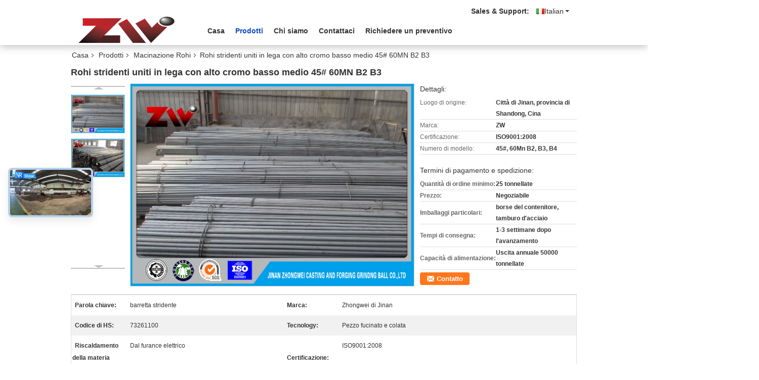

--- FILE ---
content_type: text/html
request_url: https://italian.grindingsteelballs.com/sale-7517938-alloyed-grinding-rods-with-high-medium-low-chromium-45-60mn-b2-b3.html
body_size: 35744
content:

<!DOCTYPE html>
<html lang="it">
<head>
	<meta charset="utf-8">
	<meta http-equiv="X-UA-Compatible" content="IE=edge">
	<meta name="viewport" content="width=device-width, initial-scale=1.0, maximum-scale=5.1, minimum-scale=1">
    <title>Rohi stridenti uniti in lega con alto cromo basso medio 45# 60MN B2 B3</title>
    <meta name="keywords" content="barretta della macinazione, Barra stridente, Macinazione Rohi" />
    <meta name="description" content="alta qualità Rohi stridenti uniti in lega con alto cromo basso medio 45# 60MN B2 B3 dalla Cina, Il principale mercato di prodotti cinese barretta della macinazione Prodotto,  Barra stridente fabbriche,  Barra stridente prodotti." />
    <link type='text/css' rel='stylesheet' href='/??/images/global.css,/photo/grindingsteelballs/sitetpl/style/common.css?ver=1727580822' media='all'>
			  <script type='text/javascript' src='/js/jquery.js'></script><meta property="og:title" content="Rohi stridenti uniti in lega con alto cromo basso medio 45# 60MN B2 B3" />
<meta property="og:description" content="alta qualità Rohi stridenti uniti in lega con alto cromo basso medio 45# 60MN B2 B3 dalla Cina, Il principale mercato di prodotti cinese barretta della macinazione Prodotto,  Barra stridente fabbriche,  Barra stridente prodotti." />
<meta property="og:type" content="product" />
<meta property="og:availability" content="instock" />
<meta property="og:site_name" content="Jinan  Zhongwei  Casting And Forging Grinding Ball Co.,Ltd" />
<meta property="og:url" content="https://italian.grindingsteelballs.com/sale-7517938-alloyed-grinding-rods-with-high-medium-low-chromium-45-60mn-b2-b3.html" />
<meta property="og:image" content="https://italian.grindingsteelballs.com/photo/ps11022112-alloyed_grinding_rods_with_high_medium_low_chromium_45_60mn_b2_b3.jpg" />
<link rel="canonical" href="https://italian.grindingsteelballs.com/sale-7517938-alloyed-grinding-rods-with-high-medium-low-chromium-45-60mn-b2-b3.html" />
<link rel="alternate" href="https://m.italian.grindingsteelballs.com/sale-7517938-alloyed-grinding-rods-with-high-medium-low-chromium-45-60mn-b2-b3.html" media="only screen and (max-width: 640px)" />
<style type="text/css">
/*<![CDATA[*/
.consent__cookie {position: fixed;top: 0;left: 0;width: 100%;height: 0%;z-index: 100000;}.consent__cookie_bg {position: fixed;top: 0;left: 0;width: 100%;height: 100%;background: #000;opacity: .6;display: none }.consent__cookie_rel {position: fixed;bottom:0;left: 0;width: 100%;background: #fff;display: -webkit-box;display: -ms-flexbox;display: flex;flex-wrap: wrap;padding: 24px 80px;-webkit-box-sizing: border-box;box-sizing: border-box;-webkit-box-pack: justify;-ms-flex-pack: justify;justify-content: space-between;-webkit-transition: all ease-in-out .3s;transition: all ease-in-out .3s }.consent__close {position: absolute;top: 20px;right: 20px;cursor: pointer }.consent__close svg {fill: #777 }.consent__close:hover svg {fill: #000 }.consent__cookie_box {flex: 1;word-break: break-word;}.consent__warm {color: #777;font-size: 16px;margin-bottom: 12px;line-height: 19px }.consent__title {color: #333;font-size: 20px;font-weight: 600;margin-bottom: 12px;line-height: 23px }.consent__itxt {color: #333;font-size: 14px;margin-bottom: 12px;display: -webkit-box;display: -ms-flexbox;display: flex;-webkit-box-align: center;-ms-flex-align: center;align-items: center }.consent__itxt i {display: -webkit-inline-box;display: -ms-inline-flexbox;display: inline-flex;width: 28px;height: 28px;border-radius: 50%;background: #e0f9e9;margin-right: 8px;-webkit-box-align: center;-ms-flex-align: center;align-items: center;-webkit-box-pack: center;-ms-flex-pack: center;justify-content: center }.consent__itxt svg {fill: #3ca860 }.consent__txt {color: #a6a6a6;font-size: 14px;margin-bottom: 8px;line-height: 17px }.consent__btns {display: -webkit-box;display: -ms-flexbox;display: flex;-webkit-box-orient: vertical;-webkit-box-direction: normal;-ms-flex-direction: column;flex-direction: column;-webkit-box-pack: center;-ms-flex-pack: center;justify-content: center;flex-shrink: 0;}.consent__btn {width: 280px;height: 40px;line-height: 40px;text-align: center;background: #3ca860;color: #fff;border-radius: 4px;margin: 8px 0;-webkit-box-sizing: border-box;box-sizing: border-box;cursor: pointer;font-size:14px}.consent__btn:hover {background: #00823b }.consent__btn.empty {color: #3ca860;border: 1px solid #3ca860;background: #fff }.consent__btn.empty:hover {background: #3ca860;color: #fff }.open .consent__cookie_bg {display: block }.open .consent__cookie_rel {bottom: 0 }@media (max-width: 760px) {.consent__btns {width: 100%;align-items: center;}.consent__cookie_rel {padding: 20px 24px }}.consent__cookie.open {display: block;}.consent__cookie {display: none;}
/*]]>*/
</style>
<script type="text/javascript">
/*<![CDATA[*/
window.isvideotpl = 1;window.detailurl = '/sale-7517938-alloyed-grinding-rods-with-high-medium-low-chromium-45-60mn-b2-b3.html';
var isShowGuide=0;showGuideColor=0;var company_type = 0;var webim_domain = '';

var colorUrl = '';
var aisearch = 0;
var selfUrl = '';
window.playerReportUrl='/vod/view_count/report';
var query_string = ["Products","Detail"];
var g_tp = '';
var customtplcolor = 99335;
window.predomainsub = "";
/*]]>*/
</script>
</head>
<body>
<script>
var originProductInfo = '';
var originProductInfo = {"showproduct":1,"pid":"7517938","name":"Rohi stridenti uniti in lega con alto cromo basso medio 45# 60MN B2 B3","source_url":"\/sale-7517938-alloyed-grinding-rods-with-high-medium-low-chromium-45-60mn-b2-b3.html","picurl":"\/photo\/pd11022112-alloyed_grinding_rods_with_high_medium_low_chromium_45_60mn_b2_b3.jpg","propertyDetail":[["Parola chiave","barretta stridente"],["Marca","Zhongwei di Jinan"],["Codice di HS","73261100"],["Tecnology","Pezzo fucinato e colata"]],"company_name":null,"picurl_c":"\/photo\/pc11022112-alloyed_grinding_rods_with_high_medium_low_chromium_45_60mn_b2_b3.jpg","price":"Negoziabile","username":"Mr.Stevin Liu","viewTime":"Ultimo Login : 7 orario 57 minuti fa","subject":"Vi preghiamo di citare il tuo Rohi stridenti uniti in lega con alto cromo basso medio 45# 60MN B2 B3","countrycode":""};
var save_url = "/contactsave.html";
var update_url = "/updateinquiry.html";
var productInfo = {};
var defaulProductInfo = {};
var myDate = new Date();
var curDate = myDate.getFullYear()+'-'+(parseInt(myDate.getMonth())+1)+'-'+myDate.getDate();
var message = '';
var default_pop = 1;
var leaveMessageDialog = document.getElementsByClassName('leave-message-dialog')[0]; // 获取弹层
var _$$ = function (dom) {
    return document.querySelectorAll(dom);
};
resInfo = originProductInfo;
resInfo['name'] = resInfo['name'] || '';
defaulProductInfo.pid = resInfo['pid'];
defaulProductInfo.productName = resInfo['name'] ?? '';
defaulProductInfo.productInfo = resInfo['propertyDetail'];
defaulProductInfo.productImg = resInfo['picurl_c'];
defaulProductInfo.subject = resInfo['subject'] ?? '';
defaulProductInfo.productImgAlt = resInfo['name'] ?? '';
var inquirypopup_tmp = 1;
var message = 'Caro,'+'\r\n'+"Sono interessato a"+' '+trim(resInfo['name'])+", potresti inviarmi maggiori dettagli come tipo, dimensioni, MOQ, materiale, ecc."+'\r\n'+"Grazie!"+'\r\n'+"Aspettando la tua risposta.";
var message_1 = 'Caro,'+'\r\n'+"Sono interessato a"+' '+trim(resInfo['name'])+", potresti inviarmi maggiori dettagli come tipo, dimensioni, MOQ, materiale, ecc."+'\r\n'+"Grazie!"+'\r\n'+"Aspettando la tua risposta.";
var message_2 = 'Ciao,'+'\r\n'+"sto cercando"+' '+trim(resInfo['name'])+", per favore inviami il prezzo, le specifiche e l'immagine."+'\r\n'+"La tua rapida risposta sarà molto apprezzata."+'\r\n'+"Non esitate a contattarmi per ulteriori informazioni."+'\r\n'+"Molte grazie.";
var message_3 = 'Ciao,'+'\r\n'+trim(resInfo['name'])+' '+"soddisfa le mie aspettative."+'\r\n'+"Per favore dammi il prezzo migliore e qualche altra informazione sul prodotto."+'\r\n'+"Non esitate a contattarmi tramite la mia posta."+'\r\n'+"Molte grazie.";

var message_4 = 'Caro,'+'\r\n'+"Qual è il prezzo FOB sul tuo"+' '+trim(resInfo['name'])+'?'+'\r\n'+"Qual è il nome del porto più vicino?"+'\r\n'+"Per favore rispondimi il prima possibile, sarebbe meglio condividere ulteriori informazioni."+'\r\n'+"Saluti!";
var message_5 = 'Ciao,'+'\r\n'+"Sono molto interessato al tuo"+' '+trim(resInfo['name'])+'.'+'\r\n'+"Inviami i dettagli del tuo prodotto."+'\r\n'+"In attesa di una tua rapida risposta."+'\r\n'+"Non esitate a contattarmi per posta."+'\r\n'+"Saluti!";

var message_6 = 'Caro,'+'\r\n'+"Forniscici informazioni sul tuo"+' '+trim(resInfo['name'])+", come tipo, dimensione, materiale e, naturalmente, il miglior prezzo."+'\r\n'+"In attesa di una tua rapida risposta."+'\r\n'+"Grazie!";
var message_7 = 'Caro,'+'\r\n'+"Puoi fornire"+' '+trim(resInfo['name'])+" per noi?"+'\r\n'+"Per prima cosa vogliamo un listino prezzi e alcuni dettagli del prodotto."+'\r\n'+"Spero di ricevere una risposta al più presto e non vedo l'ora di collaborare."+'\r\n'+"Grazie mille.";
var message_8 = 'Ciao,'+'\r\n'+"sto cercando"+' '+trim(resInfo['name'])+", per favore dammi alcune informazioni più dettagliate sul prodotto."+'\r\n'+"Attendo con ansia la vostra risposta."+'\r\n'+"Grazie!";
var message_9 = 'Ciao,'+'\r\n'+"Il tuo"+' '+trim(resInfo['name'])+" soddisfa molto bene le mie esigenze."+'\r\n'+"Inviami il prezzo, le specifiche e un modello simile andrà bene."+'\r\n'+"Sentiti libero di chattare con me."+'\r\n'+"Grazie!";
var message_10 = 'Caro,'+'\r\n'+"Voglio saperne di più sui dettagli e sulla citazione di"+' '+trim(resInfo['name'])+'.'+'\r\n'+"Non esitate a contattarmi."+'\r\n'+"Saluti!";

var r = getRandom(1,10);

defaulProductInfo.message = eval("message_"+r);
    defaulProductInfo.message = eval("message_"+r);
        var mytAjax = {

    post: function(url, data, fn) {
        var xhr = new XMLHttpRequest();
        xhr.open("POST", url, true);
        xhr.setRequestHeader("Content-Type", "application/x-www-form-urlencoded;charset=UTF-8");
        xhr.setRequestHeader("X-Requested-With", "XMLHttpRequest");
        xhr.setRequestHeader('Content-Type','text/plain;charset=UTF-8');
        xhr.onreadystatechange = function() {
            if(xhr.readyState == 4 && (xhr.status == 200 || xhr.status == 304)) {
                fn.call(this, xhr.responseText);
            }
        };
        xhr.send(data);
    },

    postform: function(url, data, fn) {
        var xhr = new XMLHttpRequest();
        xhr.open("POST", url, true);
        xhr.setRequestHeader("X-Requested-With", "XMLHttpRequest");
        xhr.onreadystatechange = function() {
            if(xhr.readyState == 4 && (xhr.status == 200 || xhr.status == 304)) {
                fn.call(this, xhr.responseText);
            }
        };
        xhr.send(data);
    }
};
/*window.onload = function(){
    leaveMessageDialog = document.getElementsByClassName('leave-message-dialog')[0];
    if (window.localStorage.recordDialogStatus=='undefined' || (window.localStorage.recordDialogStatus!='undefined' && window.localStorage.recordDialogStatus != curDate)) {
        setTimeout(function(){
            if(parseInt(inquirypopup_tmp%10) == 1){
                creatDialog(defaulProductInfo, 1);
            }
        }, 6000);
    }
};*/
function trim(str)
{
    str = str.replace(/(^\s*)/g,"");
    return str.replace(/(\s*$)/g,"");
};
function getRandom(m,n){
    var num = Math.floor(Math.random()*(m - n) + n);
    return num;
};
function strBtn(param) {

    var starattextarea = document.getElementById("textareamessage").value.length;
    var email = document.getElementById("startEmail").value;

    var default_tip = document.querySelectorAll(".watermark_container").length;
    if (20 < starattextarea && starattextarea < 3000) {
        if(default_tip>0){
            document.getElementById("textareamessage1").parentNode.parentNode.nextElementSibling.style.display = "none";
        }else{
            document.getElementById("textareamessage1").parentNode.nextElementSibling.style.display = "none";
        }

    } else {
        if(default_tip>0){
            document.getElementById("textareamessage1").parentNode.parentNode.nextElementSibling.style.display = "block";
        }else{
            document.getElementById("textareamessage1").parentNode.nextElementSibling.style.display = "block";
        }

        return;
    }

    // var re = /^([a-zA-Z0-9_-])+@([a-zA-Z0-9_-])+\.([a-zA-Z0-9_-])+/i;/*邮箱不区分大小写*/
    var re = /^[a-zA-Z0-9][\w-]*(\.?[\w-]+)*@[a-zA-Z0-9-]+(\.[a-zA-Z0-9]+)+$/i;
    if (!re.test(email)) {
        document.getElementById("startEmail").nextElementSibling.style.display = "block";
        return;
    } else {
        document.getElementById("startEmail").nextElementSibling.style.display = "none";
    }

    var subject = document.getElementById("pop_subject").value;
    var pid = document.getElementById("pop_pid").value;
    var message = document.getElementById("textareamessage").value;
    var sender_email = document.getElementById("startEmail").value;
    var tel = '';
    if (document.getElementById("tel0") != undefined && document.getElementById("tel0") != '')
        tel = document.getElementById("tel0").value;
    var form_serialize = '&tel='+tel;

    form_serialize = form_serialize.replace(/\+/g, "%2B");
    mytAjax.post(save_url,"pid="+pid+"&subject="+subject+"&email="+sender_email+"&message="+(message)+form_serialize,function(res){
        var mes = JSON.parse(res);
        if(mes.status == 200){
            var iid = mes.iid;
            document.getElementById("pop_iid").value = iid;
            document.getElementById("pop_uuid").value = mes.uuid;

            if(typeof gtag_report_conversion === "function"){
                gtag_report_conversion();//执行统计js代码
            }
            if(typeof fbq === "function"){
                fbq('track','Purchase');//执行统计js代码
            }
        }
    });
    for (var index = 0; index < document.querySelectorAll(".dialog-content-pql").length; index++) {
        document.querySelectorAll(".dialog-content-pql")[index].style.display = "none";
    };
    $('#idphonepql').val(tel);
    document.getElementById("dialog-content-pql-id").style.display = "block";
    ;
};
function twoBtnOk(param) {

    var selectgender = document.getElementById("Mr").innerHTML;
    var iid = document.getElementById("pop_iid").value;
    var sendername = document.getElementById("idnamepql").value;
    var senderphone = document.getElementById("idphonepql").value;
    var sendercname = document.getElementById("idcompanypql").value;
    var uuid = document.getElementById("pop_uuid").value;
    var gender = 2;
    if(selectgender == 'Mr.') gender = 0;
    if(selectgender == 'Mrs.') gender = 1;
    var pid = document.getElementById("pop_pid").value;
    var form_serialize = '';

        form_serialize = form_serialize.replace(/\+/g, "%2B");

    mytAjax.post(update_url,"iid="+iid+"&gender="+gender+"&uuid="+uuid+"&name="+(sendername)+"&tel="+(senderphone)+"&company="+(sendercname)+form_serialize,function(res){});

    for (var index = 0; index < document.querySelectorAll(".dialog-content-pql").length; index++) {
        document.querySelectorAll(".dialog-content-pql")[index].style.display = "none";
    };
    document.getElementById("dialog-content-pql-ok").style.display = "block";

};
function toCheckMust(name) {
    $('#'+name+'error').hide();
}
function handClidk(param) {
    var starattextarea = document.getElementById("textareamessage1").value.length;
    var email = document.getElementById("startEmail1").value;
    var default_tip = document.querySelectorAll(".watermark_container").length;
    if (20 < starattextarea && starattextarea < 3000) {
        if(default_tip>0){
            document.getElementById("textareamessage1").parentNode.parentNode.nextElementSibling.style.display = "none";
        }else{
            document.getElementById("textareamessage1").parentNode.nextElementSibling.style.display = "none";
        }

    } else {
        if(default_tip>0){
            document.getElementById("textareamessage1").parentNode.parentNode.nextElementSibling.style.display = "block";
        }else{
            document.getElementById("textareamessage1").parentNode.nextElementSibling.style.display = "block";
        }

        return;
    }

    // var re = /^([a-zA-Z0-9_-])+@([a-zA-Z0-9_-])+\.([a-zA-Z0-9_-])+/i;
    var re = /^[a-zA-Z0-9][\w-]*(\.?[\w-]+)*@[a-zA-Z0-9-]+(\.[a-zA-Z0-9]+)+$/i;
    if (!re.test(email)) {
        document.getElementById("startEmail1").nextElementSibling.style.display = "block";
        return;
    } else {
        document.getElementById("startEmail1").nextElementSibling.style.display = "none";
    }

    var subject = document.getElementById("pop_subject").value;
    var pid = document.getElementById("pop_pid").value;
    var message = document.getElementById("textareamessage1").value;
    var sender_email = document.getElementById("startEmail1").value;
    var form_serialize = tel = '';
    if (document.getElementById("tel1") != undefined && document.getElementById("tel1") != '')
        tel = document.getElementById("tel1").value;
        mytAjax.post(save_url,"email="+sender_email+"&tel="+tel+"&pid="+pid+"&message="+message+"&subject="+subject+form_serialize,function(res){

        var mes = JSON.parse(res);
        if(mes.status == 200){
            var iid = mes.iid;
            document.getElementById("pop_iid").value = iid;
            document.getElementById("pop_uuid").value = mes.uuid;
            if(typeof gtag_report_conversion === "function"){
                gtag_report_conversion();//执行统计js代码
            }
        }

    });
    for (var index = 0; index < document.querySelectorAll(".dialog-content-pql").length; index++) {
        document.querySelectorAll(".dialog-content-pql")[index].style.display = "none";
    };
    $('#idphonepql').val(tel);
    document.getElementById("dialog-content-pql-id").style.display = "block";

};
window.addEventListener('load', function () {
    $('.checkbox-wrap label').each(function(){
        if($(this).find('input').prop('checked')){
            $(this).addClass('on')
        }else {
            $(this).removeClass('on')
        }
    })
    $(document).on('click', '.checkbox-wrap label' , function(ev){
        if (ev.target.tagName.toUpperCase() != 'INPUT') {
            $(this).toggleClass('on')
        }
    })
})

function hand_video(pdata) {
    data = JSON.parse(pdata);
    productInfo.productName = data.productName;
    productInfo.productInfo = data.productInfo;
    productInfo.productImg = data.productImg;
    productInfo.subject = data.subject;

    var message = 'Caro,'+'\r\n'+"Sono interessato a"+' '+trim(data.productName)+", potresti inviarmi maggiori dettagli come tipo, dimensione, quantità, materiale, ecc."+'\r\n'+"Grazie!"+'\r\n'+"Aspettando la tua risposta.";

    var message = 'Caro,'+'\r\n'+"Sono interessato a"+' '+trim(data.productName)+", potresti inviarmi maggiori dettagli come tipo, dimensioni, MOQ, materiale, ecc."+'\r\n'+"Grazie!"+'\r\n'+"Aspettando la tua risposta.";
    var message_1 = 'Caro,'+'\r\n'+"Sono interessato a"+' '+trim(data.productName)+", potresti inviarmi maggiori dettagli come tipo, dimensioni, MOQ, materiale, ecc."+'\r\n'+"Grazie!"+'\r\n'+"Aspettando la tua risposta.";
    var message_2 = 'Ciao,'+'\r\n'+"sto cercando"+' '+trim(data.productName)+", per favore inviami il prezzo, le specifiche e l'immagine."+'\r\n'+"La tua rapida risposta sarà molto apprezzata."+'\r\n'+"Non esitate a contattarmi per ulteriori informazioni."+'\r\n'+"Molte grazie.";
    var message_3 = 'Ciao,'+'\r\n'+trim(data.productName)+' '+"soddisfa le mie aspettative."+'\r\n'+"Per favore dammi il prezzo migliore e qualche altra informazione sul prodotto."+'\r\n'+"Non esitate a contattarmi tramite la mia posta."+'\r\n'+"Molte grazie.";

    var message_4 = 'Caro,'+'\r\n'+"Qual è il prezzo FOB sul tuo"+' '+trim(data.productName)+'?'+'\r\n'+"Qual è il nome del porto più vicino?"+'\r\n'+"Per favore rispondimi il prima possibile, sarebbe meglio condividere ulteriori informazioni."+'\r\n'+"Saluti!";
    var message_5 = 'Ciao,'+'\r\n'+"Sono molto interessato al tuo"+' '+trim(data.productName)+'.'+'\r\n'+"Inviami i dettagli del tuo prodotto."+'\r\n'+"In attesa di una tua rapida risposta."+'\r\n'+"Non esitate a contattarmi per posta."+'\r\n'+"Saluti!";

    var message_6 = 'Caro,'+'\r\n'+"Forniscici informazioni sul tuo"+' '+trim(data.productName)+", come tipo, dimensione, materiale e, naturalmente, il miglior prezzo."+'\r\n'+"In attesa di una tua rapida risposta."+'\r\n'+"Grazie!";
    var message_7 = 'Caro,'+'\r\n'+"Puoi fornire"+' '+trim(data.productName)+" per noi?"+'\r\n'+"Per prima cosa vogliamo un listino prezzi e alcuni dettagli del prodotto."+'\r\n'+"Spero di ricevere una risposta al più presto e non vedo l'ora di collaborare."+'\r\n'+"Grazie mille.";
    var message_8 = 'Ciao,'+'\r\n'+"sto cercando"+' '+trim(data.productName)+", per favore dammi alcune informazioni più dettagliate sul prodotto."+'\r\n'+"Attendo con ansia la vostra risposta."+'\r\n'+"Grazie!";
    var message_9 = 'Ciao,'+'\r\n'+"Il tuo"+' '+trim(data.productName)+" soddisfa molto bene le mie esigenze."+'\r\n'+"Inviami il prezzo, le specifiche e un modello simile andrà bene."+'\r\n'+"Sentiti libero di chattare con me."+'\r\n'+"Grazie!";
    var message_10 = 'Caro,'+'\r\n'+"Voglio saperne di più sui dettagli e sulla citazione di"+' '+trim(data.productName)+'.'+'\r\n'+"Non esitate a contattarmi."+'\r\n'+"Saluti!";

    var r = getRandom(1,10);

    productInfo.message = eval("message_"+r);
            if(parseInt(inquirypopup_tmp/10) == 1){
        productInfo.message = "";
    }
    productInfo.pid = data.pid;
    creatDialog(productInfo, 2);
};

function handDialog(pdata) {
    data = JSON.parse(pdata);
    productInfo.productName = data.productName;
    productInfo.productInfo = data.productInfo;
    productInfo.productImg = data.productImg;
    productInfo.subject = data.subject;

    var message = 'Caro,'+'\r\n'+"Sono interessato a"+' '+trim(data.productName)+", potresti inviarmi maggiori dettagli come tipo, dimensione, quantità, materiale, ecc."+'\r\n'+"Grazie!"+'\r\n'+"Aspettando la tua risposta.";

    var message = 'Caro,'+'\r\n'+"Sono interessato a"+' '+trim(data.productName)+", potresti inviarmi maggiori dettagli come tipo, dimensioni, MOQ, materiale, ecc."+'\r\n'+"Grazie!"+'\r\n'+"Aspettando la tua risposta.";
    var message_1 = 'Caro,'+'\r\n'+"Sono interessato a"+' '+trim(data.productName)+", potresti inviarmi maggiori dettagli come tipo, dimensioni, MOQ, materiale, ecc."+'\r\n'+"Grazie!"+'\r\n'+"Aspettando la tua risposta.";
    var message_2 = 'Ciao,'+'\r\n'+"sto cercando"+' '+trim(data.productName)+", per favore inviami il prezzo, le specifiche e l'immagine."+'\r\n'+"La tua rapida risposta sarà molto apprezzata."+'\r\n'+"Non esitate a contattarmi per ulteriori informazioni."+'\r\n'+"Molte grazie.";
    var message_3 = 'Ciao,'+'\r\n'+trim(data.productName)+' '+"soddisfa le mie aspettative."+'\r\n'+"Per favore dammi il prezzo migliore e qualche altra informazione sul prodotto."+'\r\n'+"Non esitate a contattarmi tramite la mia posta."+'\r\n'+"Molte grazie.";

    var message_4 = 'Caro,'+'\r\n'+"Qual è il prezzo FOB sul tuo"+' '+trim(data.productName)+'?'+'\r\n'+"Qual è il nome del porto più vicino?"+'\r\n'+"Per favore rispondimi il prima possibile, sarebbe meglio condividere ulteriori informazioni."+'\r\n'+"Saluti!";
    var message_5 = 'Ciao,'+'\r\n'+"Sono molto interessato al tuo"+' '+trim(data.productName)+'.'+'\r\n'+"Inviami i dettagli del tuo prodotto."+'\r\n'+"In attesa di una tua rapida risposta."+'\r\n'+"Non esitate a contattarmi per posta."+'\r\n'+"Saluti!";

    var message_6 = 'Caro,'+'\r\n'+"Forniscici informazioni sul tuo"+' '+trim(data.productName)+", come tipo, dimensione, materiale e, naturalmente, il miglior prezzo."+'\r\n'+"In attesa di una tua rapida risposta."+'\r\n'+"Grazie!";
    var message_7 = 'Caro,'+'\r\n'+"Puoi fornire"+' '+trim(data.productName)+" per noi?"+'\r\n'+"Per prima cosa vogliamo un listino prezzi e alcuni dettagli del prodotto."+'\r\n'+"Spero di ricevere una risposta al più presto e non vedo l'ora di collaborare."+'\r\n'+"Grazie mille.";
    var message_8 = 'Ciao,'+'\r\n'+"sto cercando"+' '+trim(data.productName)+", per favore dammi alcune informazioni più dettagliate sul prodotto."+'\r\n'+"Attendo con ansia la vostra risposta."+'\r\n'+"Grazie!";
    var message_9 = 'Ciao,'+'\r\n'+"Il tuo"+' '+trim(data.productName)+" soddisfa molto bene le mie esigenze."+'\r\n'+"Inviami il prezzo, le specifiche e un modello simile andrà bene."+'\r\n'+"Sentiti libero di chattare con me."+'\r\n'+"Grazie!";
    var message_10 = 'Caro,'+'\r\n'+"Voglio saperne di più sui dettagli e sulla citazione di"+' '+trim(data.productName)+'.'+'\r\n'+"Non esitate a contattarmi."+'\r\n'+"Saluti!";

    var r = getRandom(1,10);
    productInfo.message = eval("message_"+r);
            if(parseInt(inquirypopup_tmp/10) == 1){
        productInfo.message = "";
    }
    productInfo.pid = data.pid;
    creatDialog(productInfo, 2);
};

function closepql(param) {

    leaveMessageDialog.style.display = 'none';
};

function closepql2(param) {

    for (var index = 0; index < document.querySelectorAll(".dialog-content-pql").length; index++) {
        document.querySelectorAll(".dialog-content-pql")[index].style.display = "none";
    };
    document.getElementById("dialog-content-pql-ok").style.display = "block";
};

function decodeHtmlEntities(str) {
    var tempElement = document.createElement('div');
    tempElement.innerHTML = str;
    return tempElement.textContent || tempElement.innerText || '';
}

function initProduct(productInfo,type){

    productInfo.productName = decodeHtmlEntities(productInfo.productName);
    productInfo.message = decodeHtmlEntities(productInfo.message);

    leaveMessageDialog = document.getElementsByClassName('leave-message-dialog')[0];
    leaveMessageDialog.style.display = "block";
    if(type == 3){
        var popinquiryemail = document.getElementById("popinquiryemail").value;
        _$$("#startEmail1")[0].value = popinquiryemail;
    }else{
        _$$("#startEmail1")[0].value = "";
    }
    _$$("#startEmail")[0].value = "";
    _$$("#idnamepql")[0].value = "";
    _$$("#idphonepql")[0].value = "";
    _$$("#idcompanypql")[0].value = "";

    _$$("#pop_pid")[0].value = productInfo.pid;
    _$$("#pop_subject")[0].value = productInfo.subject;
    
    if(parseInt(inquirypopup_tmp/10) == 1){
        productInfo.message = "";
    }

    _$$("#textareamessage1")[0].value = productInfo.message;
    _$$("#textareamessage")[0].value = productInfo.message;

    _$$("#dialog-content-pql-id .titlep")[0].innerHTML = productInfo.productName;
    _$$("#dialog-content-pql-id img")[0].setAttribute("src", productInfo.productImg);
    _$$("#dialog-content-pql-id img")[0].setAttribute("alt", productInfo.productImgAlt);

    _$$("#dialog-content-pql-id-hand img")[0].setAttribute("src", productInfo.productImg);
    _$$("#dialog-content-pql-id-hand img")[0].setAttribute("alt", productInfo.productImgAlt);
    _$$("#dialog-content-pql-id-hand .titlep")[0].innerHTML = productInfo.productName;

    if (productInfo.productInfo.length > 0) {
        var ul2, ul;
        ul = document.createElement("ul");
        for (var index = 0; index < productInfo.productInfo.length; index++) {
            var el = productInfo.productInfo[index];
            var li = document.createElement("li");
            var span1 = document.createElement("span");
            span1.innerHTML = el[0] + ":";
            var span2 = document.createElement("span");
            span2.innerHTML = el[1];
            li.appendChild(span1);
            li.appendChild(span2);
            ul.appendChild(li);

        }
        ul2 = ul.cloneNode(true);
        if (type === 1) {
            _$$("#dialog-content-pql-id .left")[0].replaceChild(ul, _$$("#dialog-content-pql-id .left ul")[0]);
        } else {
            _$$("#dialog-content-pql-id-hand .left")[0].replaceChild(ul2, _$$("#dialog-content-pql-id-hand .left ul")[0]);
            _$$("#dialog-content-pql-id .left")[0].replaceChild(ul, _$$("#dialog-content-pql-id .left ul")[0]);
        }
    };
    for (var index = 0; index < _$$("#dialog-content-pql-id .right ul li").length; index++) {
        _$$("#dialog-content-pql-id .right ul li")[index].addEventListener("click", function (params) {
            _$$("#dialog-content-pql-id .right #Mr")[0].innerHTML = this.innerHTML
        }, false)

    };

};
function closeInquiryCreateDialog() {
    document.getElementById("xuanpan_dialog_box_pql").style.display = "none";
};
function showInquiryCreateDialog() {
    document.getElementById("xuanpan_dialog_box_pql").style.display = "block";
};
function submitPopInquiry(){
    var message = document.getElementById("inquiry_message").value;
    var email = document.getElementById("inquiry_email").value;
    var subject = defaulProductInfo.subject;
    var pid = defaulProductInfo.pid;
    if (email === undefined) {
        showInquiryCreateDialog();
        document.getElementById("inquiry_email").style.border = "1px solid red";
        return false;
    };
    if (message === undefined) {
        showInquiryCreateDialog();
        document.getElementById("inquiry_message").style.border = "1px solid red";
        return false;
    };
    if (email.search(/^\w+((-\w+)|(\.\w+))*\@[A-Za-z0-9]+((\.|-)[A-Za-z0-9]+)*\.[A-Za-z0-9]+$/) == -1) {
        document.getElementById("inquiry_email").style.border= "1px solid red";
        showInquiryCreateDialog();
        return false;
    } else {
        document.getElementById("inquiry_email").style.border= "";
    };
    if (message.length < 20 || message.length >3000) {
        showInquiryCreateDialog();
        document.getElementById("inquiry_message").style.border = "1px solid red";
        return false;
    } else {
        document.getElementById("inquiry_message").style.border = "";
    };
    var tel = '';
    if (document.getElementById("tel") != undefined && document.getElementById("tel") != '')
        tel = document.getElementById("tel").value;

    mytAjax.post(save_url,"pid="+pid+"&subject="+subject+"&email="+email+"&message="+(message)+'&tel='+tel,function(res){
        var mes = JSON.parse(res);
        if(mes.status == 200){
            var iid = mes.iid;
            document.getElementById("pop_iid").value = iid;
            document.getElementById("pop_uuid").value = mes.uuid;

        }
    });
    initProduct(defaulProductInfo);
    for (var index = 0; index < document.querySelectorAll(".dialog-content-pql").length; index++) {
        document.querySelectorAll(".dialog-content-pql")[index].style.display = "none";
    };
    $('#idphonepql').val(tel);
    document.getElementById("dialog-content-pql-id").style.display = "block";

};

//带附件上传
function submitPopInquiryfile(email_id,message_id,check_sort,name_id,phone_id,company_id,attachments){

    if(typeof(check_sort) == 'undefined'){
        check_sort = 0;
    }
    var message = document.getElementById(message_id).value;
    var email = document.getElementById(email_id).value;
    var attachments = document.getElementById(attachments).value;
    if(typeof(name_id) !== 'undefined' && name_id != ""){
        var name  = document.getElementById(name_id).value;
    }
    if(typeof(phone_id) !== 'undefined' && phone_id != ""){
        var phone = document.getElementById(phone_id).value;
    }
    if(typeof(company_id) !== 'undefined' && company_id != ""){
        var company = document.getElementById(company_id).value;
    }
    var subject = defaulProductInfo.subject;
    var pid = defaulProductInfo.pid;

    if(check_sort == 0){
        if (email === undefined) {
            showInquiryCreateDialog();
            document.getElementById(email_id).style.border = "1px solid red";
            return false;
        };
        if (message === undefined) {
            showInquiryCreateDialog();
            document.getElementById(message_id).style.border = "1px solid red";
            return false;
        };

        if (email.search(/^\w+((-\w+)|(\.\w+))*\@[A-Za-z0-9]+((\.|-)[A-Za-z0-9]+)*\.[A-Za-z0-9]+$/) == -1) {
            document.getElementById(email_id).style.border= "1px solid red";
            showInquiryCreateDialog();
            return false;
        } else {
            document.getElementById(email_id).style.border= "";
        };
        if (message.length < 20 || message.length >3000) {
            showInquiryCreateDialog();
            document.getElementById(message_id).style.border = "1px solid red";
            return false;
        } else {
            document.getElementById(message_id).style.border = "";
        };
    }else{

        if (message === undefined) {
            showInquiryCreateDialog();
            document.getElementById(message_id).style.border = "1px solid red";
            return false;
        };

        if (email === undefined) {
            showInquiryCreateDialog();
            document.getElementById(email_id).style.border = "1px solid red";
            return false;
        };

        if (message.length < 20 || message.length >3000) {
            showInquiryCreateDialog();
            document.getElementById(message_id).style.border = "1px solid red";
            return false;
        } else {
            document.getElementById(message_id).style.border = "";
        };

        if (email.search(/^\w+((-\w+)|(\.\w+))*\@[A-Za-z0-9]+((\.|-)[A-Za-z0-9]+)*\.[A-Za-z0-9]+$/) == -1) {
            document.getElementById(email_id).style.border= "1px solid red";
            showInquiryCreateDialog();
            return false;
        } else {
            document.getElementById(email_id).style.border= "";
        };

    };

    mytAjax.post(save_url,"pid="+pid+"&subject="+subject+"&email="+email+"&message="+message+"&company="+company+"&attachments="+attachments,function(res){
        var mes = JSON.parse(res);
        if(mes.status == 200){
            var iid = mes.iid;
            document.getElementById("pop_iid").value = iid;
            document.getElementById("pop_uuid").value = mes.uuid;

            if(typeof gtag_report_conversion === "function"){
                gtag_report_conversion();//执行统计js代码
            }
            if(typeof fbq === "function"){
                fbq('track','Purchase');//执行统计js代码
            }
        }
    });
    initProduct(defaulProductInfo);

    if(name !== undefined && name != ""){
        _$$("#idnamepql")[0].value = name;
    }

    if(phone !== undefined && phone != ""){
        _$$("#idphonepql")[0].value = phone;
    }

    if(company !== undefined && company != ""){
        _$$("#idcompanypql")[0].value = company;
    }

    for (var index = 0; index < document.querySelectorAll(".dialog-content-pql").length; index++) {
        document.querySelectorAll(".dialog-content-pql")[index].style.display = "none";
    };
    document.getElementById("dialog-content-pql-id").style.display = "block";

};
function submitPopInquiryByParam(email_id,message_id,check_sort,name_id,phone_id,company_id){

    if(typeof(check_sort) == 'undefined'){
        check_sort = 0;
    }

    var senderphone = '';
    var message = document.getElementById(message_id).value;
    var email = document.getElementById(email_id).value;
    if(typeof(name_id) !== 'undefined' && name_id != ""){
        var name  = document.getElementById(name_id).value;
    }
    if(typeof(phone_id) !== 'undefined' && phone_id != ""){
        var phone = document.getElementById(phone_id).value;
        senderphone = phone;
    }
    if(typeof(company_id) !== 'undefined' && company_id != ""){
        var company = document.getElementById(company_id).value;
    }
    var subject = defaulProductInfo.subject;
    var pid = defaulProductInfo.pid;

    if(check_sort == 0){
        if (email === undefined) {
            showInquiryCreateDialog();
            document.getElementById(email_id).style.border = "1px solid red";
            return false;
        };
        if (message === undefined) {
            showInquiryCreateDialog();
            document.getElementById(message_id).style.border = "1px solid red";
            return false;
        };

        if (email.search(/^\w+((-\w+)|(\.\w+))*\@[A-Za-z0-9]+((\.|-)[A-Za-z0-9]+)*\.[A-Za-z0-9]+$/) == -1) {
            document.getElementById(email_id).style.border= "1px solid red";
            showInquiryCreateDialog();
            return false;
        } else {
            document.getElementById(email_id).style.border= "";
        };
        if (message.length < 20 || message.length >3000) {
            showInquiryCreateDialog();
            document.getElementById(message_id).style.border = "1px solid red";
            return false;
        } else {
            document.getElementById(message_id).style.border = "";
        };
    }else{

        if (message === undefined) {
            showInquiryCreateDialog();
            document.getElementById(message_id).style.border = "1px solid red";
            return false;
        };

        if (email === undefined) {
            showInquiryCreateDialog();
            document.getElementById(email_id).style.border = "1px solid red";
            return false;
        };

        if (message.length < 20 || message.length >3000) {
            showInquiryCreateDialog();
            document.getElementById(message_id).style.border = "1px solid red";
            return false;
        } else {
            document.getElementById(message_id).style.border = "";
        };

        if (email.search(/^\w+((-\w+)|(\.\w+))*\@[A-Za-z0-9]+((\.|-)[A-Za-z0-9]+)*\.[A-Za-z0-9]+$/) == -1) {
            document.getElementById(email_id).style.border= "1px solid red";
            showInquiryCreateDialog();
            return false;
        } else {
            document.getElementById(email_id).style.border= "";
        };

    };

    var productsku = "";
    if($("#product_sku").length > 0){
        productsku = $("#product_sku").html();
    }

    mytAjax.post(save_url,"tel="+senderphone+"&pid="+pid+"&subject="+subject+"&email="+email+"&message="+message+"&messagesku="+encodeURI(productsku),function(res){
        var mes = JSON.parse(res);
        if(mes.status == 200){
            var iid = mes.iid;
            document.getElementById("pop_iid").value = iid;
            document.getElementById("pop_uuid").value = mes.uuid;

            if(typeof gtag_report_conversion === "function"){
                gtag_report_conversion();//执行统计js代码
            }
            if(typeof fbq === "function"){
                fbq('track','Purchase');//执行统计js代码
            }
        }
    });
    initProduct(defaulProductInfo);

    if(name !== undefined && name != ""){
        _$$("#idnamepql")[0].value = name;
    }

    if(phone !== undefined && phone != ""){
        _$$("#idphonepql")[0].value = phone;
    }

    if(company !== undefined && company != ""){
        _$$("#idcompanypql")[0].value = company;
    }

    for (var index = 0; index < document.querySelectorAll(".dialog-content-pql").length; index++) {
        document.querySelectorAll(".dialog-content-pql")[index].style.display = "none";

    };
    document.getElementById("dialog-content-pql-id").style.display = "block";

};

function creat_videoDialog(productInfo, type) {

    if(type == 1){
        if(default_pop != 1){
            return false;
        }
        window.localStorage.recordDialogStatus = curDate;
    }else{
        default_pop = 0;
    }
    initProduct(productInfo, type);
    if (type === 1) {
        // 自动弹出
        for (var index = 0; index < document.querySelectorAll(".dialog-content-pql").length; index++) {

            document.querySelectorAll(".dialog-content-pql")[index].style.display = "none";
        };
        document.getElementById("dialog-content-pql").style.display = "block";
    } else {
        // 手动弹出
        for (var index = 0; index < document.querySelectorAll(".dialog-content-pql").length; index++) {
            document.querySelectorAll(".dialog-content-pql")[index].style.display = "none";
        };
        document.getElementById("dialog-content-pql-id-hand").style.display = "block";
    }
}

function creatDialog(productInfo, type) {

    if(type == 1){
        if(default_pop != 1){
            return false;
        }
        window.localStorage.recordDialogStatus = curDate;
    }else{
        default_pop = 0;
    }
    initProduct(productInfo, type);
    if (type === 1) {
        // 自动弹出
        for (var index = 0; index < document.querySelectorAll(".dialog-content-pql").length; index++) {

            document.querySelectorAll(".dialog-content-pql")[index].style.display = "none";
        };
        document.getElementById("dialog-content-pql").style.display = "block";
    } else {
        // 手动弹出
        for (var index = 0; index < document.querySelectorAll(".dialog-content-pql").length; index++) {
            document.querySelectorAll(".dialog-content-pql")[index].style.display = "none";
        };
        document.getElementById("dialog-content-pql-id-hand").style.display = "block";
    }
}

//带邮箱信息打开询盘框 emailtype=1表示带入邮箱
function openDialog(emailtype){
    var type = 2;//不带入邮箱，手动弹出
    if(emailtype == 1){
        var popinquiryemail = document.getElementById("popinquiryemail").value;
        // var re = /^([a-zA-Z0-9_-])+@([a-zA-Z0-9_-])+\.([a-zA-Z0-9_-])+/i;
        var re = /^[a-zA-Z0-9][\w-]*(\.?[\w-]+)*@[a-zA-Z0-9-]+(\.[a-zA-Z0-9]+)+$/i;
        if (!re.test(popinquiryemail)) {
            //前端提示样式;
            showInquiryCreateDialog();
            document.getElementById("popinquiryemail").style.border = "1px solid red";
            return false;
        } else {
            //前端提示样式;
        }
        var type = 3;
    }
    creatDialog(defaulProductInfo,type);
}

//上传附件
function inquiryUploadFile(){
    var fileObj = document.querySelector("#fileId").files[0];
    //构建表单数据
    var formData = new FormData();
    var filesize = fileObj.size;
    if(filesize > 10485760 || filesize == 0) {
        document.getElementById("filetips").style.display = "block";
        return false;
    }else {
        document.getElementById("filetips").style.display = "none";
    }
    formData.append('popinquiryfile', fileObj);
    document.getElementById("quotefileform").reset();
    var save_url = "/inquiryuploadfile.html";
    mytAjax.postform(save_url,formData,function(res){
        var mes = JSON.parse(res);
        if(mes.status == 200){
            document.getElementById("uploader-file-info").innerHTML = document.getElementById("uploader-file-info").innerHTML + "<span class=op>"+mes.attfile.name+"<a class=delatt id=att"+mes.attfile.id+" onclick=delatt("+mes.attfile.id+");>Delete</a></span>";
            var nowattachs = document.getElementById("attachments").value;
            if( nowattachs !== ""){
                var attachs = JSON.parse(nowattachs);
                attachs[mes.attfile.id] = mes.attfile;
            }else{
                var attachs = {};
                attachs[mes.attfile.id] = mes.attfile;
            }
            document.getElementById("attachments").value = JSON.stringify(attachs);
        }
    });
}
//附件删除
function delatt(attid)
{
    var nowattachs = document.getElementById("attachments").value;
    if( nowattachs !== ""){
        var attachs = JSON.parse(nowattachs);
        if(attachs[attid] == ""){
            return false;
        }
        var formData = new FormData();
        var delfile = attachs[attid]['filename'];
        var save_url = "/inquirydelfile.html";
        if(delfile != "") {
            formData.append('delfile', delfile);
            mytAjax.postform(save_url, formData, function (res) {
                if(res !== "") {
                    var mes = JSON.parse(res);
                    if (mes.status == 200) {
                        delete attachs[attid];
                        document.getElementById("attachments").value = JSON.stringify(attachs);
                        var s = document.getElementById("att"+attid);
                        s.parentNode.remove();
                    }
                }
            });
        }
    }else{
        return false;
    }
}

</script>
<div class="leave-message-dialog" style="display: none">
<style>
    .leave-message-dialog .close:before, .leave-message-dialog .close:after{
        content:initial;
    }
</style>
<div class="dialog-content-pql" id="dialog-content-pql" style="display: none">
    <span class="close" onclick="closepql()"><img src="/images/close.png" alt="close"></span>
    <div class="title">
        <p class="firstp-pql">Lasciate un messaggio</p>
        <p class="lastp-pql">Ti richiameremo presto!</p>
    </div>
    <div class="form">
        <div class="textarea">
            <textarea style='font-family: robot;'  name="" id="textareamessage" cols="30" rows="10" style="margin-bottom:14px;width:100%"
                placeholder="Inserisci i dettagli della tua richiesta."></textarea>
        </div>
        <p class="error-pql"> <span class="icon-pql"><img src="/images/error.png" alt="Jinan  Zhongwei  Casting And Forging Grinding Ball Co.,Ltd"></span> Il tuo messaggio deve contenere da 20 a 3000 caratteri!</p>
        <input id="startEmail" type="text" placeholder="Entri nel vostro email" onkeydown="if(event.keyCode === 13){ strBtn();}">
        <p class="error-pql"><span class="icon-pql"><img src="/images/error.png" alt="Jinan  Zhongwei  Casting And Forging Grinding Ball Co.,Ltd"></span> Si prega di controllare la tua email! </p>
                <div class="operations">
            <div class='btn' id="submitStart" type="submit" onclick="strBtn()">Invia</div>
        </div>
            </div>
</div>
<div class="dialog-content-pql dialog-content-pql-id" id="dialog-content-pql-id" style="display:none">
        <span class="close" onclick="closepql2()"><svg t="1648434466530" class="icon" viewBox="0 0 1024 1024" version="1.1" xmlns="http://www.w3.org/2000/svg" p-id="2198" width="16" height="16"><path d="M576 512l277.333333 277.333333-64 64-277.333333-277.333333L234.666667 853.333333 170.666667 789.333333l277.333333-277.333333L170.666667 234.666667 234.666667 170.666667l277.333333 277.333333L789.333333 170.666667 853.333333 234.666667 576 512z" fill="#444444" p-id="2199"></path></svg></span>
    <div class="left">
        <div class="img"><img></div>
        <p class="titlep"></p>
        <ul> </ul>
    </div>
    <div class="right">
                <p class="title">Ulteriori informazioni facilitano una migliore comunicazione.</p>
                <div style="position: relative;">
            <div class="mr"> <span id="Mr">Sig.</span>
                <ul>
                    <li>Sig.</li>
                    <li>Signora</li>
                </ul>
            </div>
            <input style="text-indent: 80px;" type="text" id="idnamepql" placeholder="Inserisci il tuo nome">
        </div>
        <input type="text"  id="idphonepql"  placeholder="Numero di telefono">
        <input type="text" id="idcompanypql"  placeholder="società" onkeydown="if(event.keyCode === 13){ twoBtnOk();}">
                <div class="btn form_new" id="twoBtnOk" onclick="twoBtnOk()">ok</div>
    </div>
</div>

<div class="dialog-content-pql dialog-content-pql-ok" id="dialog-content-pql-ok" style="display:none">
        <span class="close" onclick="closepql()"><svg t="1648434466530" class="icon" viewBox="0 0 1024 1024" version="1.1" xmlns="http://www.w3.org/2000/svg" p-id="2198" width="16" height="16"><path d="M576 512l277.333333 277.333333-64 64-277.333333-277.333333L234.666667 853.333333 170.666667 789.333333l277.333333-277.333333L170.666667 234.666667 234.666667 170.666667l277.333333 277.333333L789.333333 170.666667 853.333333 234.666667 576 512z" fill="#444444" p-id="2199"></path></svg></span>
    <div class="duihaook"></div>
        <p class="title">Inviato con successo!</p>
        <p class="p1" style="text-align: center; font-size: 18px; margin-top: 14px;">Ti richiameremo presto!</p>
    <div class="btn" onclick="closepql()" id="endOk" style="margin: 0 auto;margin-top: 50px;">ok</div>
</div>
<div class="dialog-content-pql dialog-content-pql-id dialog-content-pql-id-hand" id="dialog-content-pql-id-hand"
    style="display:none">
     <input type="hidden" name="pop_pid" id="pop_pid" value="0">
     <input type="hidden" name="pop_subject" id="pop_subject" value="">
     <input type="hidden" name="pop_iid" id="pop_iid" value="0">
     <input type="hidden" name="pop_uuid" id="pop_uuid" value="0">
        <span class="close" onclick="closepql()"><svg t="1648434466530" class="icon" viewBox="0 0 1024 1024" version="1.1" xmlns="http://www.w3.org/2000/svg" p-id="2198" width="16" height="16"><path d="M576 512l277.333333 277.333333-64 64-277.333333-277.333333L234.666667 853.333333 170.666667 789.333333l277.333333-277.333333L170.666667 234.666667 234.666667 170.666667l277.333333 277.333333L789.333333 170.666667 853.333333 234.666667 576 512z" fill="#444444" p-id="2199"></path></svg></span>
    <div class="left">
        <div class="img"><img></div>
        <p class="titlep"></p>
        <ul> </ul>
    </div>
    <div class="right" style="float:right">
                <div class="title">
            <p class="firstp-pql">Lasciate un messaggio</p>
            <p class="lastp-pql">Ti richiameremo presto!</p>
        </div>
                <div class="form">
            <div class="textarea">
                <textarea style='font-family: robot;' name="message" id="textareamessage1" cols="30" rows="10"
                    placeholder="Inserisci i dettagli della tua richiesta."></textarea>
            </div>
            <p class="error-pql"> <span class="icon-pql"><img src="/images/error.png" alt="Jinan  Zhongwei  Casting And Forging Grinding Ball Co.,Ltd"></span> Il tuo messaggio deve contenere da 20 a 3000 caratteri!</p>

                            <input style="display:none" id="tel1" name="tel" type="text" oninput="value=value.replace(/[^0-9_+-]/g,'');" placeholder="Numero di telefono">
                        <input id='startEmail1' name='email' data-type='1' type='text'
                   placeholder="Entri nel vostro email"
                   onkeydown='if(event.keyCode === 13){ handClidk();}'>
            
            <p class='error-pql'><span class='icon-pql'>
                    <img src="/images/error.png" alt="Jinan  Zhongwei  Casting And Forging Grinding Ball Co.,Ltd"></span> Si prega di controllare la tua email!            </p>

            <div class="operations">
                <div class='btn' id="submitStart1" type="submit" onclick="handClidk()">Invia</div>
            </div>
        </div>
    </div>
</div>
</div>
<div id="xuanpan_dialog_box_pql" class="xuanpan_dialog_box_pql"
    style="display:none;background:rgba(0,0,0,.6);width:100%;height:100%;position: fixed;top:0;left:0;z-index: 999999;">
    <div class="box_pql"
      style="width:526px;height:206px;background:rgba(255,255,255,1);opacity:1;border-radius:4px;position: absolute;left: 50%;top: 50%;transform: translate(-50%,-50%);">
      <div onclick="closeInquiryCreateDialog()" class="close close_create_dialog"
        style="cursor: pointer;height:42px;width:40px;float:right;padding-top: 16px;"><span
          style="display: inline-block;width: 25px;height: 2px;background: rgb(114, 114, 114);transform: rotate(45deg); "><span
            style="display: block;width: 25px;height: 2px;background: rgb(114, 114, 114);transform: rotate(-90deg); "></span></span>
      </div>
      <div
        style="height: 72px; overflow: hidden; text-overflow: ellipsis; display:-webkit-box;-ebkit-line-clamp: 3;-ebkit-box-orient: vertical; margin-top: 58px; padding: 0 84px; font-size: 18px; color: rgba(51, 51, 51, 1); text-align: center; ">
        Si prega di lasciare la propria e-mail corretta e i requisiti dettagliati (20-3000 caratteri).</div>
      <div onclick="closeInquiryCreateDialog()" class="close_create_dialog"
        style="width: 139px; height: 36px; background: rgba(253, 119, 34, 1); border-radius: 4px; margin: 16px auto; color: rgba(255, 255, 255, 1); font-size: 18px; line-height: 36px; text-align: center;">
        ok</div>
    </div>
</div>
<style type="text/css">.vr-asidebox {position: fixed; bottom: 290px; left: 16px; width: 160px; height: 90px; background: #eee; overflow: hidden; border: 4px solid rgba(4, 120, 237, 0.24); box-shadow: 0px 8px 16px rgba(0, 0, 0, 0.08); border-radius: 8px; display: none; z-index: 1000; } .vr-small {position: fixed; bottom: 290px; left: 16px; width: 72px; height: 90px; background: url(/images/ctm_icon_vr.png) no-repeat center; background-size: 69.5px; overflow: hidden; display: none; cursor: pointer; z-index: 1000; display: block; text-decoration: none; } .vr-group {position: relative; } .vr-animate {width: 160px; height: 90px; background: #eee; position: relative; } .js-marquee {/*margin-right: 0!important;*/ } .vr-link {position: absolute; top: 0; left: 0; width: 100%; height: 100%; display: none; } .vr-mask {position: absolute; top: 0px; left: 0px; width: 100%; height: 100%; display: block; background: #000; opacity: 0.4; } .vr-jump {position: absolute; top: 0px; left: 0px; width: 100%; height: 100%; display: block; background: url(/images/ctm_icon_see.png) no-repeat center center; background-size: 34px; font-size: 0; } .vr-close {position: absolute; top: 50%; right: 0px; width: 16px; height: 20px; display: block; transform: translate(0, -50%); background: rgba(255, 255, 255, 0.6); border-radius: 4px 0px 0px 4px; cursor: pointer; } .vr-close i {position: absolute; top: 0px; left: 0px; width: 100%; height: 100%; display: block; background: url(/images/ctm_icon_left.png) no-repeat center center; background-size: 16px; } .vr-group:hover .vr-link {display: block; } .vr-logo {position: absolute; top: 4px; left: 4px; width: 50px; height: 14px; background: url(/images/ctm_icon_vrshow.png) no-repeat; background-size: 48px; }
</style>
<a class="vr-small" title="Jinan  Zhongwei  Casting And Forging Grinding Ball Co.,Ltd Vista di realtà virtuale" href="/vr.html" target="_blank"></a>
<div class="vr-asidebox">
    <div class="vr-group">
        <div class="vr-animate marquee">
            <div class="vr-imgslidr" style="background: url(https://vr.ecerimg.com/data/42/22/grindingsteelballs/vr/cover_thumb.jpg) no-repeat center left;height: 90px;width: 400px;"></div>
        </div>
        <div class="vr-link">
            <span class="vr-mask"></span>
            <a title="Jinan  Zhongwei  Casting And Forging Grinding Ball Co.,Ltd Vista di realtà virtuale" class="vr-jump" href="/vr.html" target="_blank">vr</a>
            <span class="vr-close" onclick="hideVr()" title="Piegare"><i></i></span>
        </div>
        <div class="vr-logo"></div>
    </div>
</div>

<script type="text/javascript">
    function showVr() {
        document.querySelector('.vr-asidebox').style.display = 'block';
        document.querySelector('.vr-small').style.display = 'none';
        setCookie(0)
    }

    function hideVr() {
        document.querySelector('.vr-asidebox').style.display = 'none';
        document.querySelector('.vr-small').style.display = 'block';
        setCookie(1)
    }
    // 读缓存
    function getCookie(name) {
        var arr, reg = new RegExp("(^| )" + name + "=([^;]*)(;|$)");
        if (arr = document.cookie.match(reg))
            return unescape(arr[2]);
        else
            return null;
    }
    // 存缓存
    function setCookie(value) {
        var Days = 1;
        var exp = new Date();
        exp.setTime(exp.getTime() + Days * 24 * 60 * 60 * 1000);
        document.cookie = "vr=" + escape(value) + ";expires=" + exp.toGMTString();
    }
    window.addEventListener('load', function () {
        (function($){$.fn.marquee=function(options){return this.each(function(){var o=$.extend({},$.fn.marquee.defaults,options),$this=$(this),$marqueeWrapper,containerWidth,animationCss,verticalDir,elWidth,loopCount=3,playState="animation-play-state",css3AnimationIsSupported=!1,_prefixedEvent=function(element,type,callback){var pfx=["webkit","moz","MS","o",""];for(var p=0;p<pfx.length;p++){if(!pfx[p]){type=type.toLowerCase()}element.addEventListener(pfx[p]+type,callback,!1)}},_objToString=function(obj){var tabjson=[];for(var p in obj){if(obj.hasOwnProperty(p)){tabjson.push(p+":"+obj[p])}}tabjson.push();return"{"+tabjson.join(",")+"}"},_startAnimationWithDelay=function(){$this.timer=setTimeout(animate,o.delayBeforeStart)},methods={pause:function(){if(css3AnimationIsSupported&&o.allowCss3Support){$marqueeWrapper.css(playState,"paused")}else{if($.fn.pause){$marqueeWrapper.pause()}}$this.data("runningStatus","paused");$this.trigger("paused")},resume:function(){if(css3AnimationIsSupported&&o.allowCss3Support){$marqueeWrapper.css(playState,"running")}else{if($.fn.resume){$marqueeWrapper.resume()}}$this.data("runningStatus","resumed");$this.trigger("resumed")},toggle:function(){methods[$this.data("runningStatus")=="resumed"?"pause":"resume"]()},destroy:function(){clearTimeout($this.timer);$this.find("*").addBack().off();$this.html($this.find(".js-marquee:first").html())}};if(typeof options==="string"){if($.isFunction(methods[options])){if(!$marqueeWrapper){$marqueeWrapper=$this.find(".js-marquee-wrapper")}if($this.data("css3AnimationIsSupported")===!0){css3AnimationIsSupported=!0}methods[options]()}return}var dataAttributes={},attr;$.each(o,function(key,value){attr=$this.attr("data-"+key);if(typeof attr!=="undefined"){switch(attr){case"true":attr=!0;break;case"false":attr=!1;break}o[key]=attr}});if(o.speed){o.duration=parseInt($this.width(),10)/o.speed*1000}verticalDir=o.direction=="up"||o.direction=="down";o.gap=o.duplicated?parseInt(o.gap):0;$this.wrapInner('<div class="js-marquee"></div>');var $el=$this.find(".js-marquee").css({"margin-right":o.gap,"float":"left"});if(o.duplicated){$el.clone(!0).appendTo($this)}$this.wrapInner('<div style="width:100000px" class="js-marquee-wrapper"></div>');$marqueeWrapper=$this.find(".js-marquee-wrapper");if(verticalDir){var containerHeight=$this.height();$marqueeWrapper.removeAttr("style");$this.height(containerHeight);$this.find(".js-marquee").css({"float":"none","margin-bottom":o.gap,"margin-right":0});if(o.duplicated){$this.find(".js-marquee:last").css({"margin-bottom":0})}var elHeight=$this.find(".js-marquee:first").height()+o.gap;if(o.startVisible&&!o.duplicated){o._completeDuration=((parseInt(elHeight,10)+parseInt(containerHeight,10))/parseInt(containerHeight,10))*o.duration;o.duration=(parseInt(elHeight,10)/parseInt(containerHeight,10))*o.duration}else{o.duration=((parseInt(elHeight,10)+parseInt(containerHeight,10))/parseInt(containerHeight,10))*o.duration}}else{elWidth=$this.find(".js-marquee:first").width()+o.gap;containerWidth=$this.width();if(o.startVisible&&!o.duplicated){o._completeDuration=((parseInt(elWidth,10)+parseInt(containerWidth,10))/parseInt(containerWidth,10))*o.duration;o.duration=(parseInt(elWidth,10)/parseInt(containerWidth,10))*o.duration}else{o.duration=((parseInt(elWidth,10)+parseInt(containerWidth,10))/parseInt(containerWidth,10))*o.duration}}if(o.duplicated){o.duration=o.duration/2}if(o.allowCss3Support){var elm=document.body||document.createElement("div"),animationName="marqueeAnimation-"+Math.floor(Math.random()*10000000),domPrefixes="Webkit Moz O ms Khtml".split(" "),animationString="animation",animationCss3Str="",keyframeString="";if(elm.style.animation!==undefined){keyframeString="@keyframes "+animationName+" ";css3AnimationIsSupported=!0}if(css3AnimationIsSupported===!1){for(var i=0;i<domPrefixes.length;i++){if(elm.style[domPrefixes[i]+"AnimationName"]!==undefined){var prefix="-"+domPrefixes[i].toLowerCase()+"-";animationString=prefix+animationString;playState=prefix+playState;keyframeString="@"+prefix+"keyframes "+animationName+" ";css3AnimationIsSupported=!0;break}}}if(css3AnimationIsSupported){animationCss3Str=animationName+" "+o.duration/1000+"s "+o.delayBeforeStart/1000+"s infinite "+o.css3easing;$this.data("css3AnimationIsSupported",!0)}}var _rePositionVertically=function(){$marqueeWrapper.css("transform","translateY("+(o.direction=="up"?containerHeight+"px":"-"+elHeight+"px")+")")},_rePositionHorizontally=function(){$marqueeWrapper.css("transform","translateX("+(o.direction=="left"?containerWidth+"px":"-"+elWidth+"px")+")")};if(o.duplicated){if(verticalDir){if(o.startVisible){$marqueeWrapper.css("transform","translateY(0)")}else{$marqueeWrapper.css("transform","translateY("+(o.direction=="up"?containerHeight+"px":"-"+((elHeight*2)-o.gap)+"px")+")")}}else{if(o.startVisible){$marqueeWrapper.css("transform","translateX(0)")}else{$marqueeWrapper.css("transform","translateX("+(o.direction=="left"?containerWidth+"px":"-"+((elWidth*2)-o.gap)+"px")+")")
        }}if(!o.startVisible){loopCount=1}}else{if(o.startVisible){loopCount=2}else{if(verticalDir){_rePositionVertically()}else{_rePositionHorizontally()}}}var animate=function(){if(o.duplicated){if(loopCount===1){o._originalDuration=o.duration;if(verticalDir){o.duration=o.direction=="up"?o.duration+(containerHeight/((elHeight)/o.duration)):o.duration*2}else{o.duration=o.direction=="left"?o.duration+(containerWidth/((elWidth)/o.duration)):o.duration*2}if(animationCss3Str){animationCss3Str=animationName+" "+o.duration/1000+"s "+o.delayBeforeStart/1000+"s "+o.css3easing}loopCount++}else{if(loopCount===2){o.duration=o._originalDuration;if(animationCss3Str){animationName=animationName+"0";keyframeString=$.trim(keyframeString)+"0 ";animationCss3Str=animationName+" "+o.duration/1000+"s 0s infinite "+o.css3easing}loopCount++}}}if(verticalDir){if(o.duplicated){if(loopCount>2){$marqueeWrapper.css("transform","translateY("+(o.direction=="up"?0:"-"+elHeight+"px")+")")}animationCss={"transform":"translateY("+(o.direction=="up"?"-"+elHeight+"px":0)+")"}}else{if(o.startVisible){if(loopCount===2){if(animationCss3Str){animationCss3Str=animationName+" "+o.duration/1000+"s "+o.delayBeforeStart/1000+"s "+o.css3easing}animationCss={"transform":"translateY("+(o.direction=="up"?"-"+elHeight+"px":containerHeight+"px")+")"};loopCount++}else{if(loopCount===3){o.duration=o._completeDuration;if(animationCss3Str){animationName=animationName+"0";keyframeString=$.trim(keyframeString)+"0 ";animationCss3Str=animationName+" "+o.duration/1000+"s 0s infinite "+o.css3easing}_rePositionVertically()}}}else{_rePositionVertically();animationCss={"transform":"translateY("+(o.direction=="up"?"-"+($marqueeWrapper.height())+"px":containerHeight+"px")+")"}}}}else{if(o.duplicated){if(loopCount>2){$marqueeWrapper.css("transform","translateX("+(o.direction=="left"?0:"-"+elWidth+"px")+")")}animationCss={"transform":"translateX("+(o.direction=="left"?"-"+elWidth+"px":0)+")"}}else{if(o.startVisible){if(loopCount===2){if(animationCss3Str){animationCss3Str=animationName+" "+o.duration/1000+"s "+o.delayBeforeStart/1000+"s "+o.css3easing}animationCss={"transform":"translateX("+(o.direction=="left"?"-"+elWidth+"px":containerWidth+"px")+")"};loopCount++}else{if(loopCount===3){o.duration=o._completeDuration;if(animationCss3Str){animationName=animationName+"0";keyframeString=$.trim(keyframeString)+"0 ";animationCss3Str=animationName+" "+o.duration/1000+"s 0s infinite "+o.css3easing}_rePositionHorizontally()}}}else{_rePositionHorizontally();animationCss={"transform":"translateX("+(o.direction=="left"?"-"+elWidth+"px":containerWidth+"px")+")"}}}}$this.trigger("beforeStarting");if(css3AnimationIsSupported){$marqueeWrapper.css(animationString,animationCss3Str);var keyframeCss=keyframeString+" { 100%  "+_objToString(animationCss)+"}",$styles=$marqueeWrapper.find("style");if($styles.length!==0){$styles.filter(":last").html(keyframeCss)}else{$("head").append("<style>"+keyframeCss+"</style>")}_prefixedEvent($marqueeWrapper[0],"AnimationIteration",function(){$this.trigger("finished")});_prefixedEvent($marqueeWrapper[0],"AnimationEnd",function(){animate();$this.trigger("finished")})}else{$marqueeWrapper.animate(animationCss,o.duration,o.easing,function(){$this.trigger("finished");if(o.pauseOnCycle){_startAnimationWithDelay()}else{animate()}})}$this.data("runningStatus","resumed")};$this.on("pause",methods.pause);$this.on("resume",methods.resume);if(o.pauseOnHover){$this.on("mouseenter",methods.pause);$this.on("mouseleave",methods.resume)}if(css3AnimationIsSupported&&o.allowCss3Support){animate()}else{_startAnimationWithDelay()}})};$.fn.marquee.defaults={allowCss3Support:!0,css3easing:"linear",easing:"linear",delayBeforeStart:1000,direction:"left",duplicated:!1,duration:5000,speed:0,gap:20,pauseOnCycle:!1,pauseOnHover:!1,startVisible:!1}})(jQuery);
        var v = getCookie('vr');
        if (v == 0 || v == null) {
            showVr()
        } else {
            hideVr()
        }
        $(".marquee").marquee({
            speed: 6.14,
            startVisible: !0,
            gap: 0,
            delayBeforeStart: 1e3,
            duplicated: !0
        })
    });

</script>

<div class="cont_header cont_header_01">
<style>
  .min_whole_bg .f_header_color_float .gnb_navi a,.min_whole_bg .f_header_color_float .gnb_navi .a,.min_whole_bg .f_header_color_float .selected a,.min_whole_bg .f_header_color_float .selected .a{color:#fff;}
  .min_whole_bg .f_header_color_float{background:none;position:absolute;top:0px;-webkit-box-shadow: 0 0px 0px rgba(32, 40, 46, 0.3); -moz-box-shadow: 0 3px 15px rgba(32, 40, 46, 0.3); box-shadow: 0 0px 0px rgba(32, 40, 46, 0.3);}
  .min_whole_bg .f_header_color_float .user li{color:#fff;}
  .min_whole_bg .f_header_color_float .select_language_wrap .arrow{  display: block; width: 0px; height: 0px; margin-left: 3px; border: 4px solid transparent; border-top: 4px solid #fff; float: right; margin-top: 5px;}

  .f_header_color_float{width: 100%;padding: 0;z-index: 999;/*box-shadow: 0 0 10px 1px rgba(0, 0, 0, .2);-moz-box-shadow: 0 0 10px 1px rgba(0, 0, 0, .2);-webkit-box-shadow: 0 0 10px 1px rgba(0, 0, 0, .2);border-bottom: 1px solid #ddd;*/background-color:#fff;  -webkit-box-shadow: 0 3px 15px rgba(32, 40, 46, 0.3);
      -moz-box-shadow: 0 3px 15px rgba(32, 40, 46, 0.3);
      box-shadow: 0 3px 15px rgba(32, 40, 46, 0.3);}
  .f_header_color_float #header_index{z-index:9;/* display:none; */}
  .f_header_color_float #header_flow{ display:none; z-index:99999; background:#fff;position: fixed;  width: 100%;top:0;  -webkit-box-shadow: 0 3px 15px rgba(32, 40, 46, 0.3);
      -moz-box-shadow: 0 3px 15px rgba(32, 40, 46, 0.3);
      box-shadow: 0 3px 15px rgba(32, 40, 46, 0.3);}
  .f_header_color_float .header_s{width: 1000px;margin: 0 auto; position:relative;z-index:999;}
  .f_header_color_float .logo_box{float:left;}
  .f_header_color_float .logo_wrap{ width:220px; height:60px;display:table-cell;margin:5px 0 ;text-align: center;vertical-align: middle;}
  .f_header_color_float .logo_wrap img{filter: progid:DXImageTransform.Microsoft.Alpha(opacity=95); opacity:.95;max-width: 220px;max-height: 60px;}
  .f_header_color_float .lan_wrap{width:100%;padding-top: 15px; }
  .f_header_color_float .user { width:980px; margin:0 auto;z-index: 100;height:14px; position:relative;z-index:9999;}
  .f_header_color_float .user li{float:right; line-height:14px;color:#333;}
  .f_header_color_float .gnb {height: 30px;padding: 20px 0 0 260px;z-index: 20;}
  .f_header_color_float #header_flow .gnb_navi a{color:#333;}
  .f_header_color_float #header_flow .gnb_navi a:hover,.f_header_color_float #header_flow .gnb_navi li.cur a{color:{color_main1};}
  .f_header_color_float .gnb_navi a,.f_header_color_float .gnb_navi .a{cursor: pointer;color: #333;font-family:Helvetica,Arial, sans-serif;display:inline-block; padding:5px 10px; text-align:center; font-size:14px;font-weight:bold;  -moz-transition: 0.3s all ease; -o-transition: 0.3s all ease; -webkit-transition: 0.3s all ease; transition: 0.3s all ease;}
  .f_header_color_float .gnb_navi{width:1100px;/*overflow:hidden;*/}
  .f_header_color_float .gnb_navi li {float:left; padding-right:1px;}
  .f_header_color_float .gnb_navi li a:hover,.f_header_color_float .gnb_navi li .a:hover,.f_header_color_float .gnb_navi .cur a,.f_header_color_float .gnb_navi .cur .a{color:{color_main1}; text-decoration:none}
  .f_header_color_float .selected{ margin-left:8px;padding:2px 5px 2px 2px;}
  .f_header_color_float .selected .a{ display:inline-block; color:#333; padding-left:20px;background: url(/images/index_45.gif) no-repeat;}
  .f_header_color_float .select_language_wrap .arrow{ display:block;width:0px; height:0px; margin-left:3px;border: 4px solid transparent;border-top:4px solid #333;float: right;margin-top: 5px;}
  .f_header_color_float .select_language {background: #FFF;border: 1px solid #ccc;line-height: 20px;margin: 0;overflow: hidden;padding: 0; padding-top:8px;position: absolute;top: 20px;right: 0;height: auto;width: 100px;display:none;z-index:99999;}
  .f_header_color_float .selected .a.english{ background-position:4px -479px}
  .f_header_color_float .selected .a.french{ background-position:4px -419px; float: none;}
  .f_header_color_float .selected .a.german{ background-position:4px -359px}
  .f_header_color_float .selected .a.italian{ background-position:4px -329px}
  .f_header_color_float .selected .a.russian{background-position:4px -299px}
  .f_header_color_float .selected .a.spanish{background-position:4px -269px}
  .f_header_color_float .selected .a.portuguese{background-position:4px -239px}
  .f_header_color_float .selected .a.dutch{background-position:4px -209px}
  .f_header_color_float .selected .a.greek{background-position:4px -149px}
  .f_header_color_float .selected .a.japanese{background-position:4px -449px}
  .f_header_color_float .selected .a.korean{background-position:4px -389px}
  .f_header_color_float .selected .a.china{background-position:4px -179px}
  .f_header_color_float .selected .a.arabic{ background-position:4px -509px;direction: ltr;unicode-bidi: bidi-override;}
  .f_header_color_float .selected .a.hindi{ background-position:4px -539px}
  .f_header_color_float .selected .a.turkish{ background-position:4px -569px}
  .f_header_color_float .selected .a.indonesian{ background-position:4px -599px}
  .f_header_color_float .selected .a.vietnamese {background-position: 4px -623px;}
  .f_header_color_float .selected .a.thai {background-position: 4px -647px;}
  .f_header_color_float .selected .a.bengali {background-position: 4px -672px;}
  .f_header_color_float .selected .a.persian {background-position: 4px -696px;direction: ltr;unicode-bidi: bidi-override;}
  .f_header_color_float .selected .a.polish {background-position: 4px -722px;}
  .f_header_color_float .user li:nth-child(2) {direction: ltr;unicode-bidi: bidi-override;}
  #header_flow .a span{color:#333;}
  .f_header_color_float .gnb_navi li .sub-menu a{
      color:#333;
  }
  .f_header_color_float .gnb_navi li .sub-menu a:hover{
      color:#ff771c;
  }
  .f_header_color_float .gnb_navi li{
      position:relative;
  }
  .f_header_color_float .gnb_navi li .sub-menu{
      position: absolute;
      display:none;
      background: #fff;
      border-radius: 4px;
      padding: 6px 0px;
  }
  .f_header_color_float .gnb_navi li .sub-menu a{
      white-space: nowrap;
  }
  .f_header_color_float .gnb_navi li:hover .sub-menu{
      display:block;
  }
  .f_header_color_float .select_language{
    width: 120px;
  }
  .f_header_color_float .select_language dt{
   padding-left: 10px;
    width: 100%;
    height: auto;
    display: flex;
    align-items: center;
  }
  .f_header_color_float .select_language dt .language-select__link {
      display: block;
      font-size: 14px;
      padding: 0 2px;
      height: auto;
      line-height: 30px;
      font-weight: 400;
      color: #333;
      text-decoration: none;
      cursor: pointer;
      text-align: left;
      display: flex;
    align-items: center;
}
.f_header_color_float .select_language dt .language-select__link:hover{
background-color: #005124;
color: #fff;
}
</style>
<div class="f_header_color_float">

  <div id="header_index">
      <div class="lan_wrap">
          <ul class="user">
                            <li class="select_language_wrap">
      <span class="selected">
                                    <div id="tranimg"
                     class="italian a" >Italian<span class="arrow"></span>
                  </div>
              </span>
                  <dl class="select_language">
                                                <dt class="en">
                              <img src="[data-uri]" alt="" style="width: 16px; height: 12px; margin-right: 8px; border: 1px solid #ccc;">
                                                                <a class="language-select__link" title="English" href="https://www.grindingsteelballs.com/sale-7517938-alloyed-grinding-rods-with-high-medium-low-chromium-45-60mn-b2-b3.html">English</a>                          </dt>
                                                <dt class="fr">
                              <img src="[data-uri]" alt="" style="width: 16px; height: 12px; margin-right: 8px; border: 1px solid #ccc;">
                                                                <a class="language-select__link" title="Français" href="https://french.grindingsteelballs.com/sale-7517938-alloyed-grinding-rods-with-high-medium-low-chromium-45-60mn-b2-b3.html">Français</a>                          </dt>
                                                <dt class="de">
                              <img src="[data-uri]" alt="" style="width: 16px; height: 12px; margin-right: 8px; border: 1px solid #ccc;">
                                                                <a class="language-select__link" title="Deutsch" href="https://german.grindingsteelballs.com/sale-7517938-alloyed-grinding-rods-with-high-medium-low-chromium-45-60mn-b2-b3.html">Deutsch</a>                          </dt>
                                                <dt class="it">
                              <img src="[data-uri]" alt="" style="width: 16px; height: 12px; margin-right: 8px; border: 1px solid #ccc;">
                                                                <a class="language-select__link" title="Italiano" href="https://italian.grindingsteelballs.com/sale-7517938-alloyed-grinding-rods-with-high-medium-low-chromium-45-60mn-b2-b3.html">Italiano</a>                          </dt>
                                                <dt class="ru">
                              <img src="[data-uri]" alt="" style="width: 16px; height: 12px; margin-right: 8px; border: 1px solid #ccc;">
                                                                <a class="language-select__link" title="Русский" href="https://russian.grindingsteelballs.com/sale-7517938-alloyed-grinding-rods-with-high-medium-low-chromium-45-60mn-b2-b3.html">Русский</a>                          </dt>
                                                <dt class="es">
                              <img src="[data-uri]" alt="" style="width: 16px; height: 12px; margin-right: 8px; border: 1px solid #ccc;">
                                                                <a class="language-select__link" title="Español" href="https://spanish.grindingsteelballs.com/sale-7517938-alloyed-grinding-rods-with-high-medium-low-chromium-45-60mn-b2-b3.html">Español</a>                          </dt>
                                                <dt class="pt">
                              <img src="[data-uri]" alt="" style="width: 16px; height: 12px; margin-right: 8px; border: 1px solid #ccc;">
                                                                <a class="language-select__link" title="Português" href="https://portuguese.grindingsteelballs.com/sale-7517938-alloyed-grinding-rods-with-high-medium-low-chromium-45-60mn-b2-b3.html">Português</a>                          </dt>
                                                <dt class="nl">
                              <img src="[data-uri]" alt="" style="width: 16px; height: 12px; margin-right: 8px; border: 1px solid #ccc;">
                                                                <a class="language-select__link" title="Nederlandse" href="https://dutch.grindingsteelballs.com/sale-7517938-alloyed-grinding-rods-with-high-medium-low-chromium-45-60mn-b2-b3.html">Nederlandse</a>                          </dt>
                                                <dt class="el">
                              <img src="[data-uri]" alt="" style="width: 16px; height: 12px; margin-right: 8px; border: 1px solid #ccc;">
                                                                <a class="language-select__link" title="ελληνικά" href="https://greek.grindingsteelballs.com/sale-7517938-alloyed-grinding-rods-with-high-medium-low-chromium-45-60mn-b2-b3.html">ελληνικά</a>                          </dt>
                                                <dt class="ja">
                              <img src="[data-uri]" alt="" style="width: 16px; height: 12px; margin-right: 8px; border: 1px solid #ccc;">
                                                                <a class="language-select__link" title="日本語" href="https://japanese.grindingsteelballs.com/sale-7517938-alloyed-grinding-rods-with-high-medium-low-chromium-45-60mn-b2-b3.html">日本語</a>                          </dt>
                                                <dt class="ko">
                              <img src="[data-uri]" alt="" style="width: 16px; height: 12px; margin-right: 8px; border: 1px solid #ccc;">
                                                                <a class="language-select__link" title="한국" href="https://korean.grindingsteelballs.com/sale-7517938-alloyed-grinding-rods-with-high-medium-low-chromium-45-60mn-b2-b3.html">한국</a>                          </dt>
                                                <dt class="ar">
                              <img src="[data-uri]" alt="" style="width: 16px; height: 12px; margin-right: 8px; border: 1px solid #ccc;">
                                                                <a class="language-select__link" title="العربية" href="https://arabic.grindingsteelballs.com/sale-7517938-alloyed-grinding-rods-with-high-medium-low-chromium-45-60mn-b2-b3.html">العربية</a>                          </dt>
                                                <dt class="id">
                              <img src="[data-uri]" alt="" style="width: 16px; height: 12px; margin-right: 8px; border: 1px solid #ccc;">
                                                                <a class="language-select__link" title="Indonesia" href="https://indonesian.grindingsteelballs.com/sale-7517938-alloyed-grinding-rods-with-high-medium-low-chromium-45-60mn-b2-b3.html">Indonesia</a>                          </dt>
                                        </dl>
              </li>
                            <li><b>Sales &amp; Support:<font id="hourZone"></font></b></li>
          </ul>
          <div class="clearfix"></div>
      </div>
      <div class="header_s">
         <div class="logo_box"> <a class="logo_wrap" title="Jinan  Zhongwei  Casting And Forging Grinding Ball Co.,Ltd" href="//italian.grindingsteelballs.com"><img onerror="$(this).parent().hide();" src="/logo.gif" alt="Jinan  Zhongwei  Casting And Forging Grinding Ball Co.,Ltd" /></a></div>
          <div class="gnb hide">
              <ul class="gnb_navi">
                                    <li class="gnav">
                      <a title="" href="/">Casa</a>                  </li>
                  <li class="gnav cur">
                      <a title="" href="/products.html">Prodotti</a>                  </li>
                                                      <li class="gnav">
                      <a title="" href="/aboutus.html">Chi siamo</a>                      <div class="sub-menu">
                          <a title="" href="/aboutus.html">Chi siamo</a>                          <a title="" href="/factory.html">Fatory Tour</a>                          <a title="" href="/quality.html">Controllo di qualità</a>                      </div>
                  </li>
                  <li class="gnav">
                      <a title="" href="/contactus.html">Contattaci</a>                  </li>
                  <li class="gnav">
                      <form id="f_header_nav_form" method="post">
                          <input type="hidden" name="pid" value="7517938"/>
                          <div class="a"><span onclick="document.getElementById('f_header_nav_form').action='/contactnow.html';document.getElementById('f_header_nav_form').submit();">Richiedere un preventivo</span></div>
                      </form>
                  </li>
                  
                                </ul>
          </div>
      </div>
      <div class="clearfix"></div>
  </div>
  <div id="header_flow">
      <div class="header_s">
         <div class="logo_box"><a class="logo_wrap" title="Jinan  Zhongwei  Casting And Forging Grinding Ball Co.,Ltd" href="//italian.grindingsteelballs.com"><img onerror="$(this).parent().hide();" src="/logo.gif" alt="Jinan  Zhongwei  Casting And Forging Grinding Ball Co.,Ltd" /></a></div>
          <div class="gnb hide">
              <ul class="gnb_navi">
                                    <li class="gnav">
                      <a title="" href="/">Casa</a>                  </li>
                  <li class="gnav cur">
                      <a title="" href="/products.html">Prodotti</a>                  </li>
                                            <li class="gnav">
                          <a title="" href="/aboutus.html">Chi siamo</a>                          <div class="sub-menu">
                              <a title="" href="/aboutus.html">Chi siamo</a>                              <a title="" href="/factory.html">Fatory Tour</a>                              <a title="" href="/quality.html">Controllo di qualità</a>                          </div>
                      </li>
                  <li class="gnav">
                      <a title="" href="/contactus.html">Contattaci</a>                  </li>
                  <li class="gnav">
                      <form id="f_header_nav_form" method="post">
                          <input type="hidden" name="pid" value="7517938"/>
                          <div class="a"><span onclick="document.getElementById('f_header_nav_form').action='/contactnow.html';document.getElementById('f_header_nav_form').submit();">Richiedere un preventivo</span></div>
                      </form>
                  </li>

                                                  </ul>
          </div>
      </div>
  </div>
</div>

        <script>
          var show_f_header_main_dealZoneHour = true;
      </script>
  

<script>
  if(window.addEventListener){
      window.addEventListener("load",function(){
          $headerFun = function() {

              var st = $(document).scrollTop(), winh = $(window).height();

              (st > 28)? $('#header_flow').fadeIn(): $('#header_flow').fadeOut();

          };

          $(window).bind("scroll", $headerFun);

          $headerFun();

          if ((typeof(show_f_header_main_dealZoneHour) != "undefined") && show_f_header_main_dealZoneHour) {
              f_header_main_dealZoneHour(
                  "00",
                  "8",
                  "00",
                  "18",
                  "86-13793138983",
                  "");
          }
      },false);
  }
  else{
      window.attachEvent("onload",function(){
          $headerFun = function() {

              var st = $(document).scrollTop(), winh = $(window).height();

              (st > 28)? $('#header_flow').fadeIn(): $('#header_flow').fadeOut();

          };

          $(window).bind("scroll", $headerFun);

          $headerFun();

          if ((typeof(show_f_header_main_dealZoneHour) != "undefined") && show_f_header_main_dealZoneHour) {
              f_header_main_dealZoneHour(
                  "00",
                  "8",
                  "00",
                  "18",
                  "86-13793138983",
                  "");
          }
      });
  }
  if(document.getElementById("tranimg").addEventListener) {
      document.getElementById("tranimg").addEventListener("click", function(event){
          f_header_main_float_selectLanguage(event);
      },false);
  } else {
      document.getElementById("tranimg").attachEvent("click", function(event){
          f_header_main_float_selectLanguage(event);
      });
  }
</script></div>
<div class="cont_main_box cont_main_box5">
    <div class="cont_main_box_inner">
        <div class="f_header_breadcrumb">
    <a title="" href="/">Casa</a>    <a title="" href="/products.html">Prodotti</a><a title="" href="/supplier-103024-grinding-rods">Macinazione Rohi</a><h2 class="index-bread" >Rohi stridenti uniti in lega con alto cromo basso medio 45# 60MN B2 B3</h2></div>
        <div class="f_product_detailmain_lrV3">
    <h1>Rohi stridenti uniti in lega con alto cromo basso medio 45# 60MN B2 B3</h1>
<div class="cont" style="position: relative;">
            <div class="s_pt_box">
            <div class="Previous_box"><a title="Rohi stridenti uniti in lega con alto cromo basso medio 45# 60MN B2 B3"  id="prev" class="gray"></a></div>
            <div id="slidePic">
                <ul>
                                                                <li>
                            <a href="javascript:;" title="Rohi stridenti uniti in lega con alto cromo basso medio 45# 60MN B2 B3"><img src="/photo/pd11022112-alloyed_grinding_rods_with_high_medium_low_chromium_45_60mn_b2_b3.jpg" alt="Rohi stridenti uniti in lega con alto cromo basso medio 45# 60MN B2 B3" /></a>                        </li>
                                            <li>
                            <a href="javascript:;" title="Rohi stridenti uniti in lega con alto cromo basso medio 45# 60MN B2 B3"><img src="/photo/pd11022119-alloyed_grinding_rods_with_high_medium_low_chromium_45_60mn_b2_b3.jpg" alt="Rohi stridenti uniti in lega con alto cromo basso medio 45# 60MN B2 B3" /></a>                        </li>
                                    </ul>
            </div>
            <div class="next_box"><a title="Rohi stridenti uniti in lega con alto cromo basso medio 45# 60MN B2 B3"  id="next"></a></div>
        </div>
        <div class="cont_m">
        <table width="100%" height="100%">
            <tbody>
            <tr>
                <td style="vertical-align: middle;text-align: center;">
                                        <a id="largeimg" target="_blank" title="Rohi stridenti uniti in lega con alto cromo basso medio 45# 60MN B2 B3" href="/photo/pl11022112-alloyed_grinding_rods_with_high_medium_low_chromium_45_60mn_b2_b3.jpg"><img id="productImg" rel="/photo/ps11022112-alloyed_grinding_rods_with_high_medium_low_chromium_45_60mn_b2_b3.jpg" src="/photo/ps11022112-alloyed_grinding_rods_with_high_medium_low_chromium_45_60mn_b2_b3.jpg" alt="Rohi stridenti uniti in lega con alto cromo basso medio 45# 60MN B2 B3" /></a>                </td>
            </tr>
            </tbody>
        </table>
    </div>
        <div class="cont_r ">
        <div class="h3">Dettagli:</div>
                    <table class="tables data" width="100%" border="0" cellpadding="0" cellspacing="0">
                <tbody>
                                    <tr>
                        <td class="p_name">Luogo di origine:</td>
                        <td class="p_attribute">Città di Jinan, provincia di Shandong, Cina</td>
                    </tr>
                                    <tr>
                        <td class="p_name">Marca:</td>
                        <td class="p_attribute">ZW</td>
                    </tr>
                                    <tr>
                        <td class="p_name">Certificazione:</td>
                        <td class="p_attribute">ISO9001:2008</td>
                    </tr>
                                    <tr>
                        <td class="p_name">Numero di modello:</td>
                        <td class="p_attribute">45#, 60Mn B2, B3, B4</td>
                    </tr>
                                                </tbody>
            </table>
        
                    <div class="h3" style="margin-top: 20px;">Termini di pagamento e spedizione:</div>
            <table class="tables data" width="100%" border="0" cellpadding="0" cellspacing="0">
                <tbody>
                                    <tr>
                        <th class="p_name">Quantità di ordine minimo:</th>
                        <td class="p_attribute">25 tonnellate</td>
                    </tr>
                                    <tr>
                        <th class="p_name">Prezzo:</th>
                        <td class="p_attribute">Negoziabile</td>
                    </tr>
                                    <tr>
                        <th class="p_name">Imballaggi particolari:</th>
                        <td class="p_attribute">borse del contenitore, tamburo d&#039;acciaio</td>
                    </tr>
                                    <tr>
                        <th class="p_name">Tempi di consegna:</th>
                        <td class="p_attribute">1-3 settimane dopo l&#039;avanzamento</td>
                    </tr>
                                    <tr>
                        <th class="p_name">Capacità di alimentazione:</th>
                        <td class="p_attribute">Uscita annuale 50000 tonnellate</td>
                    </tr>
                                                </tbody>
            </table>
                                <a href="javascript:void(0);" onclick= 'handDialog("{\"pid\":\"7517938\",\"productName\":\"Rohi stridenti uniti in lega con alto cromo basso medio 45# 60MN B2 B3\",\"productInfo\":[[\"Parola chiave\",\"barretta stridente\"],[\"Marca\",\"Zhongwei di Jinan\"],[\"Codice di HS\",\"73261100\"],[\"Tecnology\",\"Pezzo fucinato e colata\"]],\"subject\":\"Mi interessa la vostra Rohi stridenti uniti in lega con alto cromo basso medio 45# 60MN B2 B3\",\"productImg\":\"\\/photo\\/pc11022112-alloyed_grinding_rods_with_high_medium_low_chromium_45_60mn_b2_b3.jpg\"}")' class="btn contact_btn">Contatto</a>
                    </div>
    <div class="clearfix"></div>
</div>
</div>
<script type="text/javascript">
    var areaList = [
        {image:'/photo/ps11022112-alloyed_grinding_rods_with_high_medium_low_chromium_45_60mn_b2_b3.jpg',bigimage:'/photo/ps11022112-alloyed_grinding_rods_with_high_medium_low_chromium_45_60mn_b2_b3.jpg'},{image:'/photo/ps11022119-alloyed_grinding_rods_with_high_medium_low_chromium_45_60mn_b2_b3.jpg',bigimage:'/photo/ps11022119-alloyed_grinding_rods_with_high_medium_low_chromium_45_60mn_b2_b3.jpg'}];
    $(document).ready(function () {
        if (!$('#slidePic')[0])
            return;
        var i = 0, p = $('#slidePic ul'), pList = $('#slidePic ul li'), len = pList.length;
        var elePrev = $('#prev'), eleNext = $('#next');
        var w = 87, num = 4;
        if (len <= num)
            eleNext.addClass('gray');

        function prev() {
            if (elePrev.hasClass('gray')) {
                return;
            }
            p.animate({
                marginTop: -(--i) * w
            }, 500);
            if (i < len - num) {
                eleNext.removeClass('gray');
            }
            if (i == 0) {
                elePrev.addClass('gray');
            }
        }

        function next() {
            if (eleNext.hasClass('gray')) {
                return;
            }
            p.animate({
                marginTop: -(++i) * w
            }, 500);
            if (i != 0) {
                elePrev.removeClass('gray');
            }
            if (i == len - num) {
                eleNext.addClass('gray');
            }
        }

        elePrev.bind('click', prev);
        eleNext.bind('click', next);
        pList.each(function (n, v) {
            $(this).click(function () {
                if (n !== 0) {
                    $(".f-product-detailmain-lr-video").css({
                        display: "none"
                    })
                } else {
                    $(".f-product-detailmain-lr-video").css({
                        display: "block"
                    })
                }
                $('#slidePic ul li.active').removeClass('active');
                $(this).addClass('active');
                show(n);
            }).mouseover(function () {
                $(this).addClass('active');
            }).mouseout(function () {
                $(this).removeClass('active');
            })
        });

        function show(i) {
            var ad = areaList[i];
            $('#productImg').attr('src', ad.image);
            $('#productImg').attr('rel', ad.bigimage);
            $('#largeimg').attr('href', ad.bigimage);

            //用来控制、切换视频与图片
            controlVideo(i);
        }

        // 扩展视频逻辑
        function controlVideo(i) {
            var t = pList.eq(i).data("type");
            if (t === "video") {
                //视频展示，继续播放
                $(".videowrap").css("display", "table");
                $("#largeimg").css("opacity", "0").hide();
                if(typeof EVD !== "undefined") EVD.showCurrentVideo("id")
                // player.playVideo();

            } else {
                //图片展示,视频暂停
                $(".videowrap").css("display", "none");
                $("#largeimg").css("opacity", "1").show();
                if(typeof EVD !== "undefined") EVD.pauseAllVideo()
                // player.pauseVideo();
            }
        }
    });
    (function ($) {
        $.fn.imagezoom = function (options) {
            var settings = {
                xzoom: 310,
                yzoom: 380,
                offset: 10,
                position: "BTR",
                preload: 1
            };
            if (options) {
                $.extend(settings, options);
            }
            var noalt = '';
            var self = this;
            $(this).bind("mouseenter", function (ev) {
                var imageLeft = $(this).offset().left;//元素左边距
                var imageTop = $(this).offset().top;//元素顶边距
                var imageWidth = $(this).get(0).offsetWidth;//图片宽度
                var imageHeight = $(this).get(0).offsetHeight;//图片高度
                var boxLeft = $(this).parent().offset().left;//父框左边距
                var boxTop = $(this).parent().offset().top;//父框顶边距
                var boxWidth = $(this).parent().width();//父框宽度
                var boxHeight = $(this).parent().height();//父框高度
                noalt = $(this).attr("alt");//图片标题
                var bigimage = $(this).attr("rel");//大图地址
                $(this).attr("alt", '');//清空图片alt
                if ($("div.zoomDiv").get().length == 0) {
                    $(".f_product_detailmain_lrV3 .cont_r").append("<div class='zoomDiv'><img class='bigimg' src='" + bigimage + "'/></div>");
                    $(document.body).append("<div class='zoomMask'>&nbsp;</div>");//放大镜框及遮罩
                }
                if (settings.position == "BTR") {
                    if (boxLeft + boxWidth + settings.offset + settings.xzoom > screen.width) {
                        leftpos = boxLeft - settings.offset - settings.xzoom;
                    } else {
                        leftpos = boxLeft + boxWidth + settings.offset;
                    }
                } else {
                    leftpos = imageLeft - settings.xzoom - settings.offset;
                    if (leftpos < 0) {
                        leftpos = imageLeft + imageWidth + settings.offset;
                    }
                }
                //$("div.zoomDiv").css({ top: 0,left: 0 });
                //   $("div.zoomDiv").width(settings.xzoom);
                //   $("div.zoomDiv").height(settings.yzoom);
                $("div.zoomDiv").show();
                $(this).css('cursor', 'crosshair');
                $(document.body).mousemove(function (e) {
                    mouse = new MouseEvent(e);
                    if (mouse.x < imageLeft || mouse.x > imageLeft + imageWidth || mouse.y < imageTop || mouse.y > imageTop + imageHeight) {
                        mouseOutImage();
                        return;
                    }
                    var bigwidth = $(".bigimg").get(0).offsetWidth;
                    var bigheight = $(".bigimg").get(0).offsetHeight;
                    var scaley = 'x';
                    var scalex = 'y';
                    if (isNaN(scalex) | isNaN(scaley)) {
                        var scalex = (bigwidth / imageWidth);
                        var scaley = (bigheight / imageHeight);
                        $("div.zoomMask").width((settings.xzoom) / scalex);
                        $("div.zoomMask").height((settings.yzoom) / scaley);
                        if (scalex == 1) {
                            $("div.zoomMask").width(100);
                        }
                        if (scaley == 1) {
                            $("div.zoomMask").height(120);
                        }
                        $("div.zoomMask").css('visibility', 'visible');
                    }
                    xpos = mouse.x - $("div.zoomMask").width() / 2;
                    ypos = mouse.y - $("div.zoomMask").height() / 2;
                    xposs = mouse.x - $("div.zoomMask").width() / 2 - imageLeft;
                    yposs = mouse.y - $("div.zoomMask").height() / 2 - imageTop;
                    xpos = (mouse.x - $("div.zoomMask").width() / 2 < imageLeft) ? imageLeft : (mouse.x + $("div.zoomMask").width() / 2 > imageWidth + imageLeft) ? (imageWidth + imageLeft - $("div.zoomMask").width()) : xpos;
                    ypos = (mouse.y - $("div.zoomMask").height() / 2 < imageTop) ? imageTop : (mouse.y + $("div.zoomMask").height() / 2 > imageHeight + imageTop) ? (imageHeight + imageTop - $("div.zoomMask").height()) : ypos;
                    $("div.zoomMask").css({top: ypos, left: xpos});
                    $("div.zoomDiv").get(0).scrollLeft = xposs * scalex;
                    $("div.zoomDiv").get(0).scrollTop = yposs * scaley;
                });
            });

            function mouseOutImage() {
                $(self).attr("alt", noalt);
                $(document.body).unbind("mousemove");
                $("div.zoomMask").remove();
                $("div.zoomDiv").remove();
            }

            //预加载
            count = 0;
            if (settings.preload) {
                $('body').append("<div style='display:none;' class='jqPreload" + count + "'></div>");
                $(this).each(function () {
                    var imagetopreload = $(this).attr("rel");
                    var content = jQuery('div.jqPreload' + count + '').html();
                    jQuery('div.jqPreload' + count + '').html(content + '<img src=' + imagetopreload + '>');
                });
            }
        }
    })(jQuery);

    function MouseEvent(e) {
        this.x = e.pageX;
        this.y = e.pageY;
    }

    $(function () {
        $("#productImg").imagezoom();
    });

    function setinquiryCookie(attr) {
        var exp = new Date();
        exp.setTime(exp.getTime() + 60 * 1000);
        document.cookie = 'inquiry_extr=' + escape(attr) + ";expires=" + exp.toGMTString();
    }

    $("#slidePic li").click(function(){if($(this).attr("data-type")){$(".YouTuBe_Box_Iframe").show();$(".MagicZoom").hide()}else{$(".YouTuBe_Box_Iframe").hide();$(".MagicZoom").show()}})
</script>       <div class="no_product_detaildesc" id="anchor_product_desc">
	<style>
.no_product_detaildesc .details_wrap .title{
  margin-top: 24px;
}
 .no_product_detaildesc  .overall-rating-text{
 padding: 19px 20px;
 width: 266px;
 border-radius: 8px;
 background: rgba(245, 244, 244, 1);
 display: flex;
 align-items: center;
 justify-content: space-between;
 position: relative;
 margin-right: 24px;
 flex-direction: column;
}
.no_product_detaildesc  .filter-select h3{
  font-size: 14px;
}
.no_product_detaildesc  .rating-base{
margin-bottom: 14px;
}

.no_product_detaildesc   .progress-bar-container{
	width: 219px;
flex-grow: inherit;
}
.no_product_detaildesc   .rating-bar-item{
  margin-bottom: 4px;
}
.no_product_detaildesc   .rating-bar-item:last-child{
  margin-bottom: 0px;
}
.no_product_detaildesc   .review-meta{
  margin-right: 24px
}
.no_product_detaildesc .review-meta span:nth-child(2){
	margin-right: 24px;
}
.no_product_detaildesc  .title_reviews{
	margin:24px  0px;
}
.no_product_detaildesc .details_wrap{
	margin:0px  0px  16px;
}
.no_product_detaildesc .title{
				color:#333;
				font-size:14px;
				font-weight: bolder;
			}
	</style>
			<style>
			.no_product_detaildesc .overall-rating-text{
				width: 380px;
			}
			.no_product_detaildesc .progress-bar-container{
				width: 358px;
			}
		</style>
				

<div class="title"> Descrizione di prodotto dettagliata</div>
<table cellpadding="0" cellspacing="0" class="details_table">
    <tbody>
			<tr  >
				        <th>Parola chiave:</th>
        <td>barretta stridente</td>
		        <th>Marca:</th>
        <td>Zhongwei di Jinan</td>
		    	</tr>
			<tr class="bg_gray" >
				        <th>Codice di HS:</th>
        <td>73261100</td>
		        <th>Tecnology:</th>
        <td>Pezzo fucinato e colata</td>
		    	</tr>
			<tr  >
				        <th>Riscaldamento della materia prima:</th>
        <td>Dal furance elettrico</td>
		        <th>Certificazione:</th>
        <td>ISO9001:2008</td>
		    	</tr>
			<tr class="bg_gray" >
				        <th>Servizio:</th>
        <td>servizio della Un-fermata</td>
		        <th>Nome di prodotto:</th>
        <td>palle stridenti</td>
		    	</tr>
			<tr  >
				        <th>Numero di modello:</th>
        <td>45#, 60MN, B2, B3</td>
		        <th>trattamento termico:</th>
        <td>acqua che estigue o che oilQuenching</td>
		    	</tr>
			<tr class="bg_gray" >
					<th colspan="1">Evidenziare:</th>
			<td colspan="3"><h2 style='display: inline-block;font-weight: bold;font-size: 14px;'>barretta della macinazione</h2>, <h2 style='display: inline-block;font-weight: bold;font-size: 14px;'>Barra stridente</h2></td>
			    	</tr>
	    </tbody>
</table>

<div class="details_wrap">
    <div class="clearfix"></div>
    <p>
		<p style="text-align:center">            <span style="font-size:24px"></span><span style="color:#0000CD"></span><span style="font-family:arial,helvetica,sans-serif"></span><span style="color:#0000CD"><span style="font-size:24px"><span style="font-family:comic sans ms,cursive">Rohi stridenti uniti in lega con alto cromo basso medio dal produttore cinese</span><span style="font-size:24px"></span></span><span style="color:#0000CD"></span> <span style="background-color:#FFD700"></span></span><span style="font-family:arial,helvetica,sans-serif"><span style="color:#FF0000"><span style="font-size:24px"><span style="font-size:24px"></span></span><span style="color:#FF0000"></span></span><span style="font-family:arial,helvetica,sans-serif"></span></span></p> 

<p> </p> 

<p><span style="font-family:arial,helvetica,sans-serif">                                </span></p> 

<p style="text-align:center">  <span style="font-family:arial,helvetica,sans-serif">Colata di zhongwei di Jinan e palla Co., srl della macinazione di pezzo fucinato, come la smerigliatrice potente dell'estrazione mineraria del mondo, </span></p> 

<p style="text-align:center"><span style="font-family:arial,helvetica,sans-serif">si specializza nella produzione della <strong><span style="color:rgb(0, 0, 205)">sfera d'acciaio forgiata, della palla del ghisa, dei cylpebs e dei coni retinici della macinazione</span></strong><span style="color:rgb(0, 0, 205)">, </span></span></p> 

<p style="text-align:center"><span style="font-family:arial,helvetica,sans-serif">quale sono ampiamente usati nelle industrie dei campi minati, dello stabilimento chimico, della centrale elettrica e del materiale da costruzione.</span></p> 

<p style="text-align:center"><span style="font-family:arial,helvetica,sans-serif">Abbiamo esportato verso più di <strong><span style="color:rgb(0, 0, 205)">20 paesi </span></strong>come <strong><span style="color:rgb(0, 0, 255)">Sudafrica, Australia, Cile, Kuwait, UAE,</span></strong><span style="font-family:arial,helvetica,sans-serif"></span></span></p> 

<p>                                         <span style="font-family:comic sans ms,cursive"><span style="font-family:arial,helvetica,sans-serif"><strong><span style="color:rgb(0, 0, 255)">La Russia, la Malesia, la Corea ed </span></strong>ecc. <strong><span style="color:rgb(0, 0, 255)">filippino</span></strong>.</span><span style="font-family:comic sans ms,cursive"></span></span></p> 

<p> </p> 

<p><strong><span style="font-family:comic sans ms,cursive">Stiamo frantumando elementi chimici dei coni retinici (sotto il tipo usato terreno comunale dappertutto, se avete qualunque altro requisito differente, prego lasciami sapere, possiamo ordinare dall'acciaieria)</span></strong></p> 

<p> </p> 

<table border="1" cellpadding="0" cellspacing="0" style="height:200px; width:650px">
	<tbody>
		<tr>
			<td colspan="1" rowspan="2" style="text-align:center; width:76px"> <span style="font-family:comic sans ms,cursive">Materiale</span></td> 
			<td rowspan="2" style="text-align:center; width:76px">
			<p><span style="font-family:comic sans ms,cursive">Diametro</span></p> 

			<p><span style="font-family:comic sans ms,cursive">(Millimetro)</span></p> 
			</td>
			<td rowspan="2" style="text-align:center; width:76px">
			<p><span style="font-family:comic sans ms,cursive">Lunghezza</span></p> 

			<p><span style="font-family:comic sans ms,cursive">(m)</span></p> 
			</td>
			<td colspan="5" rowspan="1" style="text-align:center; width:567px"><span style="font-family:comic sans ms,cursive">Elementi chimici</span></td> 
		</tr>
		<tr>
			<td style="text-align:center; width:115px"><span style="font-family:comic sans ms,cursive">C</span></td> 
			<td style="text-align:center; width:110px"><span style="font-family:comic sans ms,cursive">Si</span></td> 
			<td style="text-align:center; width:111px"><span style="font-family:comic sans ms,cursive">Mn</span></td> 
			<td style="text-align:center; width:116px"><span style="font-family:comic sans ms,cursive">P/S</span></td> 
			<td style="text-align:center; width:107px"><span style="font-family:comic sans ms,cursive">Cr</span></td> 
		</tr>
		<tr>
			<td style="text-align:center; width:76px"><span style="font-family:comic sans ms,cursive">ZW-13</span></td> 
			<td style="text-align:center; width:76px"><span style="font-family:comic sans ms,cursive">30-90</span></td> 
			<td style="text-align:center; width:76px"><span style="font-family:comic sans ms,cursive">3.2-4.5</span></td> 
			<td style="text-align:center; width:115px"><span style="font-family:comic sans ms,cursive">0.5-0.65</span></td> 
			<td style="text-align:center; width:110px"><span style="font-family:comic sans ms,cursive">0.17-0.37</span></td> 
			<td style="text-align:center; width:111px"><span style="font-family:comic sans ms,cursive">0.7-1.0</span></td> 
			<td style="text-align:center; width:116px"><0></td> <td style="text-align:center; width:107px"><0></td> </tr>
		<tr>
			<td style="text-align:center; width:76px"><span style="font-family:comic sans ms,cursive">ZW-14</span></td> 
			<td style="text-align:center; width:76px"><span style="font-family:comic sans ms,cursive">30-90</span></td> 
			<td style="text-align:center; width:76px"><span style="font-family:comic sans ms,cursive">3.2-4.5</span></td> 
			<td style="text-align:center; width:115px"><span style="font-family:comic sans ms,cursive">0.7-0.85</span></td> 
			<td style="text-align:center; width:110px"><span style="font-family:comic sans ms,cursive">0.17-0.37</span></td> 
			<td style="text-align:center; width:111px"><span style="font-family:comic sans ms,cursive">0.7-1.0</span></td> 
			<td style="text-align:center; width:116px"><0></td> <td style="text-align:center; width:107px"><span style="font-family:comic sans ms,cursive">0.2-0.6</span></td> 
		</tr>
	</tbody>
</table>

<p> </p> 

<p><strong><span style="font-family:comic sans ms,cursive">Applicazione di Rohi della macinazione (lascimi per favore conoscere la vostra applicazione, lo zhongwei di Jinan raccomanderà il tipo redditizio più alto)</span></strong></p> 

<ul>
	<li><span style="color:#FF0000"><span style="font-family:comic sans ms,cursive"><span style="background-color:#FFD700">Mulino a palle</span><span style="font-family:comic sans ms,cursive"></span></span><span style="color:#FF0000"></span></span></li> 
	<li><span style="color:#FF0000"><span style="font-family:comic sans ms,cursive"><span style="background-color:#FFD700">Estrazione mineraria</span><span style="font-family:comic sans ms,cursive"></span></span><span style="color:#FF0000"></span></span></li> 
	<li><span style="color:#FF0000"><span style="font-family:comic sans ms,cursive"><span style="background-color:#FFD700">Pianta del cemento</span><span style="font-family:comic sans ms,cursive"></span></span><span style="color:#FF0000"></span></span></li> 
	<li><span style="color:#FF0000"><span style="font-family:comic sans ms,cursive"><span style="background-color:#FFD700">Centrale elettrica</span><span style="font-family:comic sans ms,cursive"></span></span><span style="color:#FF0000"></span></span></li> 
</ul>

<p><span style="font-family:comic sans ms,cursive"><strong>Vantaggio competitivo:</strong><span style="font-family:comic sans ms,cursive"></span></span></p> 

<p> </p> 

<p>       <span style="font-family:comic sans ms,cursive">alta prestazione di costo 1.Top;</span></p> 

<p>       <span style="font-family:comic sans ms,cursive">qty annuale di uso della sfera d'acciaio 2.Save;</span></p> 

<p>       <span style="font-family:comic sans ms,cursive">3. Aumenti lo sbocco derivato dalla migliore qualità.</span></p> 

<p> </p> 

<p><span style="font-family:comic sans ms,cursive"><strong>Comparation di prestazione:</strong><span style="font-family:comic sans ms,cursive"></span></span></p> 

<ol>
	<li><span style="font-family:comic sans ms,cursive">Le sfere d'acciaio per il mulino a palle possono conservare l'uso 40-50% che in basso cromano la palla della colata (la percentuale del cromo: 5%), migliorano almeno lo sbocco 10% che in basso cromano la palla della colata.</span></li> 
	<li><span style="font-family:comic sans ms,cursive">Le sfere d'acciaio per il mulino a palle possono conservare l'uso 20-25% che la palla media della colata del cromo (la percentuale del cromo: 5% ~ 10%), migliorano lo sbocco 10% che la palla media della colata del cromo.</span></li> 
	<li><span style="font-family:comic sans ms,cursive">Le sfere d'acciaio per il mulino a palle possono conservare l'uso 10% che sulla palla della colata del cromo (la percentuale del cromo: 5% ~ 10%), migliorano lo sbocco 10% che sulla palla della colata del cromo.</span></li> 
</ol>

<p><strong><span style="font-family:comic sans ms,cursive">Lo zhongwei di Jinan accetta tutta la forma della prova di terzi</span></strong></p> 

<p> </p> 

<p><strong><span style="font-family:comic sans ms,cursive">Contatto di palle di media della macinazione (24 ore sulla linea aspettare vostro si consulta)</span></strong></p> 

<p> </p> 

<p><strong><span style="font-size:18px"><span style="font-family:comic sans ms,cursive">Contattici</span><span style="font-size:18px"></span></span></strong></p> 

<p> </p> 

<p><strong><span style="font-size:18px"><span style="font-family:comic sans ms,cursive">Sun di luglio</span><span style="font-size:18px"></span></span></strong></p> 

<p><strong><span style="font-size:18px"><span style="font-family:comic sans ms,cursive">Skype julysun214</span><span style="font-size:18px"></span></span></strong></p> 

<p><strong><span style="font-size:18px"><span style="font-family:comic sans ms,cursive">Email julysun@zwgrindingball.com</span><span style="font-size:18px"></span></span></strong></p> 

<p><strong><span style="font-size:18px"><span style="font-family:comic sans ms,cursive">Cellulare (che cosa è app) 86-15666667179</span><span style="font-size:18px"></span></span></strong></p> 

<p><br />
<img alt="Rohi stridenti uniti in lega con alto cromo basso medio 45# 60MN B2 B3 0" src="/images/load_icon.gif" style="height:464px; width:650px" class="lazyi" data-original="/photo/grindingsteelballs/editor/20151214165938_69443.jpg"></p></img>	</p>
    <div class="clearfix10"></div>
</div>

		<div class="key_wrap">
		<b>Prodotto Tag:</b>
					<h2 class="tag_words">
				<a title="di buona qualità barretta della macinazione fabbrica" href="/buy-grinding-rod.html">barretta della macinazione</a>,			</h2>
					<h2 class="tag_words">
				<a title="di buona qualità Barra stridente fabbrica" href="/buy-grinding-bar.html">Barra stridente</a>,			</h2>
					<h2 class="tag_words">
				<a title="di buona qualità 5 millimetri di acciaio Rod fabbrica" href="/buy-5-mm-steel-rod.html">5 millimetri di acciaio Rod</a>			</h2>
					</div>
</div>       <div class="no_contact_detail_2">
	<div class="main_title">
		<strong class="main_con">Dettagli di contatto</strong>
	</div>
	<div class="content_box">
		<div class="le">
			<strong>Jinan  Zhongwei  Casting And Forging Grinding Ball Co.,Ltd</strong>
            <p>Persona di contatto:
				<b>Mrs. cherry lee</b></p>            <p>Telefono:
				<b>+8613793138983</b></p>            <p>Fax:
				<b>Jinan Zhongwei Casting And Forgi</b></p>            			<div class="social-c">
                                    					<a href="mailto:cherrylee@zwgrindingball.com" title="Jinan  Zhongwei  Casting And Forging Grinding Ball Co.,Ltd email"><i class="icon iconfont icon-youjian icon-2"></i></a>
                                    					<a href="https://api.whatsapp.com/send?phone=8613793138983" title="Jinan  Zhongwei  Casting And Forging Grinding Ball Co.,Ltd whatsapp"><i class="icon iconfont icon-WhatsAPP icon-2"></i></a>
                                    					<a href="/contactus.html#12589" title="Jinan  Zhongwei  Casting And Forging Grinding Ball Co.,Ltd wechat"><i class="icon iconfont icon-wechat icon-2"></i></a>
                                    					<a href="/contactus.html#12589" title="Jinan  Zhongwei  Casting And Forging Grinding Ball Co.,Ltd tel"><i class="icon iconfont icon-tel icon-3"></i></a>
                			</div>
		</div>
		<div class="ri">
			<form method="post"
				  action="/contactnow.html"
				  onsubmit="return jsSubmit(this);" target="_blank">
				<input type="hidden" name="from" value="1"/>
				<input type="hidden" name="pid" value="7517938"/>
				<b>Invia la tua richiesta direttamente a noi</b>
				<textarea name="message" maxlength="3000" onkeyup="checknum(this,3000,'tno2')" placeholder="Invia la tua richiesta alla nostra buona qualità Rohi stridenti uniti in lega con alto cromo basso medio 45# 60MN B2 B3 prodotti."></textarea>
				<span>(<font color="red" id="tno2">0</font> / 3000)</span>
				<p>
					<input class="btn contact_btn" type="submit" value="Contatto" style="background:#ff771c url(/images/css-sprite.png) -260px -214px;color:#fff;padding:0 13px 0 33px;width:auto;height:25px;line-height:26px;border:0;font-size:13px;border-radius:2px;font-weight:bold;">
				</p>
			</form>
		</div>
	</div>
</div>
<script>
    if (window.addEventListener) {
        window.addEventListener("load", function () {
            no_contact_detail_ready()
        }, false);
    }
    else {
        window.attachEvent("onload", function () {
            no_contact_detail_ready()
        });
    }
</script>       <div class="no_product_others_grid" id="anchor_product_other">
	<div class="main_title"><strong class="main_con"><span>Altri prodotti</span>
		</strong></div>
			<div class="item_wrap">
			<div class="item">
				<div class="dd">
                    <a title="Lunghezza di forgia di Rod 2m-7m della macinazione di rendimento elevato HRC 60-68" href="/sale-7541042-high-performance-hrc-60-68-forging-grinding-rod-2m-7m-length.html"><img alt="Lunghezza di forgia di Rod 2m-7m della macinazione di rendimento elevato HRC 60-68" class="lazyi" data-original="/photo/pd11077360-high_performance_hrc_60_68_forging_grinding_rod_2m_7m_length.jpg" src="/images/load_icon.gif" /></a>                                    </div>
				<div class="dt">
				<span><a title="Lunghezza di forgia di Rod 2m-7m della macinazione di rendimento elevato HRC 60-68" href="/sale-7541042-high-performance-hrc-60-68-forging-grinding-rod-2m-7m-length.html">Lunghezza di forgia di Rod 2m-7m della macinazione di rendimento elevato HRC 60-68</a></span>

				<div class="param">
					<a title="Lunghezza di forgia di Rod 2m-7m della macinazione di rendimento elevato HRC 60-68" href="/sale-7541042-high-performance-hrc-60-68-forging-grinding-rod-2m-7m-length.html"><p><strong>Parola chiave: </strong> barretta stridente</p><p><strong>Garanzia di rottura: </strong> nessuna rottura sopra la consegna</p><p><strong>Durezza: </strong> HRC 60-68</p><p><strong>Tecnology: </strong> Forgia</p></a>				</div>
				</div>
			</div>
		</div>
			<div class="item_wrap">
			<div class="item">
				<div class="dd">
                    <a title="Elaborazione minerale e macinazione Rod della pianta del cemento forgiando e fondendo Tecnology" href="/sale-7517950-mineral-processing-and-cement-plant-grinding-rod-by-forging-and-casting-tecnology.html"><img alt="Elaborazione minerale e macinazione Rod della pianta del cemento forgiando e fondendo Tecnology" class="lazyi" data-original="/photo/pd11022149-mineral_processing_and_cement_plant_grinding_rod_by_forging_and_casting_tecnology.jpg" src="/images/load_icon.gif" /></a>                                    </div>
				<div class="dt">
				<span><a title="Elaborazione minerale e macinazione Rod della pianta del cemento forgiando e fondendo Tecnology" href="/sale-7517950-mineral-processing-and-cement-plant-grinding-rod-by-forging-and-casting-tecnology.html">Elaborazione minerale e macinazione Rod della pianta del cemento forgiando e fondendo Tecnology</a></span>

				<div class="param">
					<a title="Elaborazione minerale e macinazione Rod della pianta del cemento forgiando e fondendo Tecnology" href="/sale-7517950-mineral-processing-and-cement-plant-grinding-rod-by-forging-and-casting-tecnology.html"><p><strong>Parola chiave: </strong> barretta stridente</p><p><strong>Garanzia di rottura: </strong> nessuna rottura sopra la consegna</p><p><strong>Durezza: </strong> HRC 60-68</p><p><strong>Tecnology: </strong> Pezzo fucinato e colata</p></a>				</div>
				</div>
			</div>
		</div>
			<div class="item_wrap">
			<div class="item">
				<div class="dd">
                    <a title="Macinazione Rod di industria chimica per l&#039;estrazione mineraria del mulino a barre E la pianta del cemento" href="/sale-7534054-chemical-industry-grinding-rod-for-rod-mill-mining-and-cement-plant.html"><img alt="Macinazione Rod di industria chimica per l&#039;estrazione mineraria del mulino a barre E la pianta del cemento" class="lazyi" data-original="/photo/pd11072848-chemical_industry_grinding_rod_for_rod_mill_mining_and_cement_plant.jpg" src="/images/load_icon.gif" /></a>                                    </div>
				<div class="dt">
				<span><a title="Macinazione Rod di industria chimica per l&#039;estrazione mineraria del mulino a barre E la pianta del cemento" href="/sale-7534054-chemical-industry-grinding-rod-for-rod-mill-mining-and-cement-plant.html">Macinazione Rod di industria chimica per l&#039;estrazione mineraria del mulino a barre E la pianta del cemento</a></span>

				<div class="param">
					<a title="Macinazione Rod di industria chimica per l&#039;estrazione mineraria del mulino a barre E la pianta del cemento" href="/sale-7534054-chemical-industry-grinding-rod-for-rod-mill-mining-and-cement-plant.html"><p><strong>Parola chiave: </strong> barretta stridente</p><p><strong>Garanzia di rottura: </strong> nessuna rottura sopra la consegna</p><p><strong>Durezza: </strong> HRC 60-68</p><p><strong>Tecnology: </strong> Pezzo fucinato e colata</p></a>				</div>
				</div>
			</div>
		</div>
			<div class="item_wrap">
			<div class="item">
				<div class="dd">
                    <a title="L&#039;acqua che estigue le piante del cemento del calore utilizza i coni retinici della macinazione nel mulino a barre 60Mn/45#" href="/sale-7535549-water-quenching-heat-cement-plants-use-grinding-rods-in-rod-mill-60mn-45.html"><img alt="L&#039;acqua che estigue le piante del cemento del calore utilizza i coni retinici della macinazione nel mulino a barre 60Mn/45#" class="lazyi" data-original="/photo/pd11077360-water_quenching_heat_cement_plants_use_grinding_rods_in_rod_mill_60mn_45.jpg" src="/images/load_icon.gif" /></a>                                    </div>
				<div class="dt">
				<span><a title="L&#039;acqua che estigue le piante del cemento del calore utilizza i coni retinici della macinazione nel mulino a barre 60Mn/45#" href="/sale-7535549-water-quenching-heat-cement-plants-use-grinding-rods-in-rod-mill-60mn-45.html">L&#039;acqua che estigue le piante del cemento del calore utilizza i coni retinici della macinazione nel mulino a barre 60Mn/45#</a></span>

				<div class="param">
					<a title="L&#039;acqua che estigue le piante del cemento del calore utilizza i coni retinici della macinazione nel mulino a barre 60Mn/45#" href="/sale-7535549-water-quenching-heat-cement-plants-use-grinding-rods-in-rod-mill-60mn-45.html"><p><strong>Nome: </strong> Rohi stridenti</p><p><strong>trattamento termico: </strong> Estinzione dell'acqua</p><p><strong>Hrc: </strong> 45-64</p><p><strong>Valore di Impace: </strong> 12Jcm*cm</p></a>				</div>
				</div>
			</div>
		</div>
			<div class="item_wrap">
			<div class="item">
				<div class="dd">
                    <a title="coni retinici ad alta resistenza della macinazione di 90mm - di 30mm per il mulino a palle e le estrazioni minerarie" href="/sale-7510957-30mm-90mm-high-strength-grinding-rods-for-ball-mill-and-minings.html"><img alt="coni retinici ad alta resistenza della macinazione di 90mm - di 30mm per il mulino a palle e le estrazioni minerarie" class="lazyi" data-original="/photo/pd10999188-30mm_90mm_high_strength_grinding_rods_for_ball_mill_and_minings.jpg" src="/images/load_icon.gif" /></a>                                    </div>
				<div class="dt">
				<span><a title="coni retinici ad alta resistenza della macinazione di 90mm - di 30mm per il mulino a palle e le estrazioni minerarie" href="/sale-7510957-30mm-90mm-high-strength-grinding-rods-for-ball-mill-and-minings.html">coni retinici ad alta resistenza della macinazione di 90mm - di 30mm per il mulino a palle e le estrazioni minerarie</a></span>

				<div class="param">
					<a title="coni retinici ad alta resistenza della macinazione di 90mm - di 30mm per il mulino a palle e le estrazioni minerarie" href="/sale-7510957-30mm-90mm-high-strength-grinding-rods-for-ball-mill-and-minings.html"><p><strong>Parola chiave: </strong> barretta stridente</p><p><strong>Garanzia di rottura: </strong> nessuna rottura sopra la consegna</p><p><strong>Durezza: </strong> HRC 60-68</p><p><strong>Tecnology: </strong> Pezzo fucinato e colata</p></a>				</div>
				</div>
			</div>
		</div>
			<div class="item_wrap">
			<div class="item">
				<div class="dd">
                    <a title="Lunghezza 2mm del diametro 100mm* della macinazione 5 millimetri 6mm Rod d&#039;acciaio 7mm 75Mncr" href="/sale-7535502-grinding-dia-100mm-length-2mm-5-mm-6mm-7mm-steel-rod-75mncr.html"><img alt="Lunghezza 2mm del diametro 100mm* della macinazione 5 millimetri 6mm Rod d&#039;acciaio 7mm 75Mncr" class="lazyi" data-original="/photo/pd11077300-grinding_dia_100mm_length_2mm_5_mm_6mm_7mm_steel_rod_75mncr.jpg" src="/images/load_icon.gif" /></a>                                    </div>
				<div class="dt">
				<span><a title="Lunghezza 2mm del diametro 100mm* della macinazione 5 millimetri 6mm Rod d&#039;acciaio 7mm 75Mncr" href="/sale-7535502-grinding-dia-100mm-length-2mm-5-mm-6mm-7mm-steel-rod-75mncr.html">Lunghezza 2mm del diametro 100mm* della macinazione 5 millimetri 6mm Rod d&#039;acciaio 7mm 75Mncr</a></span>

				<div class="param">
					<a title="Lunghezza 2mm del diametro 100mm* della macinazione 5 millimetri 6mm Rod d&#039;acciaio 7mm 75Mncr" href="/sale-7535502-grinding-dia-100mm-length-2mm-5-mm-6mm-7mm-steel-rod-75mncr.html"><p><strong>Nome: </strong> Rohi stridenti</p><p><strong>trattamento termico: </strong> Estinzione dell'acqua</p><p><strong>Tasso di rottura:: </strong> ≤1%</p><p><strong>Dimensioni: </strong> 40-120mm</p></a>				</div>
				</div>
			</div>
		</div>
			<div class="item_wrap">
			<div class="item">
				<div class="dd">
                    <a title="Coni retinici d&#039;acciaio della macinazione con buona superficie per il mulino a palle 75mr/60Mn/45#" href="/sale-7535493-steel-grinding-rods-with-good-surface-for-ball-mill-75mr-60mn-45.html"><img alt="Coni retinici d&#039;acciaio della macinazione con buona superficie per il mulino a palle 75mr/60Mn/45#" class="lazyi" data-original="/photo/pd11077283-steel_grinding_rods_with_good_surface_for_ball_mill_75mr_60mn_45.jpg" src="/images/load_icon.gif" /></a>                                    </div>
				<div class="dt">
				<span><a title="Coni retinici d&#039;acciaio della macinazione con buona superficie per il mulino a palle 75mr/60Mn/45#" href="/sale-7535493-steel-grinding-rods-with-good-surface-for-ball-mill-75mr-60mn-45.html">Coni retinici d&#039;acciaio della macinazione con buona superficie per il mulino a palle 75mr/60Mn/45#</a></span>

				<div class="param">
					<a title="Coni retinici d&#039;acciaio della macinazione con buona superficie per il mulino a palle 75mr/60Mn/45#" href="/sale-7535493-steel-grinding-rods-with-good-surface-for-ball-mill-75mr-60mn-45.html"><p><strong>Materiale: </strong> 75mr/60Mn/45#</p><p><strong>Nome: </strong> Rohi stridenti</p><p><strong>certificato del sistema di qualità: </strong> ISO9001: RELAZIONE SULL'ESPERIMENTO 2008/SGS</p><p><strong>trattamento termico: </strong> Estinzione dell'acqua</p></a>				</div>
				</div>
			</div>
		</div>
	</div>

        <div class="clearfix"></div>
    </div>
</div>
<div class="cont_main_whole">
<div class="f_contact_show_total">
     <div class="cont">
          <div class="l_content">
               <p class="title"><a title="" href="/contactnow.html">CONTATTO</a></p>
                              <p class="p_adress"><span class="adress_name">Addresss:</span><span class="adress_cont"> Strada Puji, distretto di Zhangqiu, città di Jinan, provincia di Shandong, Cina </span></p>
                                             <p class="p_factory"><span class="factory_name">Factory Indirizzo:</span><span class="factory_cont">Lejia, città di Puji, città di Zhangqiu Jinan, provincia di Shandong, Cina</span></p>
          	             </div>
          <div class="r_content">
               <ul>
                                 <li><span><strong>Telefono:</strong></span>86-13793138983</li>
                                 
                  <li><span><strong>Fax:</strong></span>Jinan Zhongwei Casting And Forgi</li>
                         	      
                  <li><span><strong>E-mail:</strong></span><a href="mailto:cherrylee@zwgrindingball.com">cherrylee@zwgrindingball.com</a></li>
                               
                  <li><span><strong>Orario di lavoro:</strong></span>8:00-18:00</li>
                         	        
                  <li><span><strong>ContPerson:</strong></span> Mrs. cherry lee</li>
                                                      <li class="mobile_site">
                         <a href="http://m.italian.grindingsteelballs.com"
                            title="Sito mobile">
                              <span class="glyphicon glyphicon-phone"></span>Sito mobile</a>
                    </li>
                                  </ul>
          </div>
          <div class="clearfix"></div>
     </div>
</div></div>
<div>
<style>
    .f_footer_reserved .con {
        border-left: 0;
    }
    .f_footer_reserved a{
        margin-right: 0;
    }
</style>
<div class="f_footer_reserved">
    <span class="con">
    <a title='' href='/privacy.html' rel='nofollow' >politica sulla riservatezza</a> | Cina buon qualità rettifica sfere d'acciaio fornitore.</span>
    © 2016 - 2025 Jinan  Zhongwei  Casting And Forging Grinding Ball Co.,Ltd. All Rights Reserved. </div>
</div>
			<script type='text/javascript' src='/??/js/common.js,/js/hu-common.js,/js/lb-common.js,/js/three-common.js,/js/four-common.js,/js/seven-common.js,/js/custom-common.js,/js/lazyload.js'></script><script type="text/javascript"> (function() {var e = document.createElement('script'); e.type = 'text/javascript'; e.async = true; e.src = '/stats.js'; var s = document.getElementsByTagName('script')[0]; s.parentNode.insertBefore(e, s); })(); </script><noscript><img style="display:none" src="/stats.php" width=0 height=0 rel="nofollow"/></noscript>
<!-- Global site tag (gtag.js) - Google AdWords: 930937211 -->
<script async src="https://www.googletagmanager.com/gtag/js?id=AW-930937211"></script>
<script>
  window.dataLayer = window.dataLayer || [];
  function gtag(){dataLayer.push(arguments);}
  gtag('js', new Date());

  gtag('config', 'AW-930937211', {cookie_flags: "SameSite=None;Secure"});
  gtag('config', 'UA-111603959-37', {cookie_flags: "SameSite=None;Secure"});
  gtag('config', 'UA-88348557-1', {cookie_flags: "SameSite=None;Secure"});
</script><script type="text/javascript">
/*<![CDATA[*/

									var htmlContent = `
								<div class="consent__cookie">
									<div class="consent__cookie_bg"></div>
									<div class="consent__cookie_rel">
										<div class="consent__close" onclick="allConsentNotGranted()">
											<svg t="1709102891149" class="icon" viewBox="0 0 1024 1024" version="1.1" xmlns="http://www.w3.org/2000/svg" p-id="3596" xmlns:xlink="http://www.w3.org/1999/xlink" width="32" height="32">
												<path d="M783.36 195.2L512 466.56 240.64 195.2a32 32 0 0 0-45.44 45.44L466.56 512l-271.36 271.36a32 32 0 0 0 45.44 45.44L512 557.44l271.36 271.36a32 32 0 0 0 45.44-45.44L557.44 512l271.36-271.36a32 32 0 0 0-45.44-45.44z" fill="#2C2C2C" p-id="3597"></path>
											</svg>
										</div>
										<div class="consent__cookie_box">
											<div class="consent__warm">Benvenuti a grindingsteelballs.com</div>
											<div class="consent__title">grindingsteelballs.com richiede il suo consenso all'uso dei suoi dati personali per:</div>
											<div class="consent__itxt"><i><svg t="1707012116255" class="icon" viewBox="0 0 1024 1024" version="1.1" xmlns="http://www.w3.org/2000/svg" p-id="11708" xmlns:xlink="http://www.w3.org/1999/xlink" width="20" height="20">
														<path d="M768 890.88H256a90.88 90.88 0 0 1-81.28-50.56 94.08 94.08 0 0 1 7.04-99.2A412.16 412.16 0 0 1 421.12 576a231.68 231.68 0 1 1 181.76 0 412.16 412.16 0 0 1 241.92 163.2 94.08 94.08 0 0 1 7.04 99.2 90.88 90.88 0 0 1-83.84 52.48zM512 631.68a344.96 344.96 0 0 0-280.96 146.56 30.08 30.08 0 0 0 0 32.64 26.88 26.88 0 0 0 24.32 16H768a26.88 26.88 0 0 0 24.32-16 30.08 30.08 0 0 0 0-32.64A344.96 344.96 0 0 0 512 631.68z m0-434.56a167.68 167.68 0 1 0 167.68 167.68A167.68 167.68 0 0 0 512 197.12z" p-id="11709"></path>
													</svg></i>Pubblicità e contenuti personalizzati, misurazione della pubblicità e dei contenuti, ricerca sull'audience e sviluppo di servizi</div>
											<div class="consent__itxt"><i><svg t="1709102557526" class="icon" viewBox="0 0 1024 1024" version="1.1" xmlns="http://www.w3.org/2000/svg" p-id="2631" xmlns:xlink="http://www.w3.org/1999/xlink" width="20" height="20">
														<path d="M876.8 320H665.6c-70.4 0-128 57.6-128 128v358.4c0 70.4 57.6 128 128 128h211.2c70.4 0 128-57.6 128-128V448c0-70.4-57.6-128-128-128z m-211.2 64h211.2c32 0 64 25.6 64 64v320H608V448c0-38.4 25.6-64 57.6-64z m211.2 480H665.6c-25.6 0-44.8-12.8-57.6-38.4h320c-6.4 25.6-25.6 38.4-51.2 38.4z" p-id="2632"></path>
														<path d="M499.2 704c0-19.2-12.8-32-32-32H140.8c-19.2 0-38.4-19.2-38.4-38.4V224c0-19.2 19.2-32 38.4-32H768c19.2 0 38.4 19.2 38.4 38.4v38.4c0 19.2 12.8 32 32 32s32-12.8 32-32V224c0-51.2-44.8-96-102.4-96H140.8c-57.6 0-102.4 44.8-102.4 96v409.6c0 57.6 44.8 102.4 102.4 102.4h326.4c25.6 0 32-19.2 32-32z m0 64H326.4c-19.2 0-32 12.8-32 32s12.8 32 32 32h166.4c19.2 0 32-12.8 32-32s-12.8-32-25.6-32z" p-id="2633"></path>
													</svg></i>memorizzare e/o accedere alle informazioni su un dispositivo</div>
											<div class="consent__txt">I Suoi dati personali saranno trattati e le informazioni provenienti dal Suo dispositivo (cookie, identificatori unici e altri dati del dispositivo) potranno essere memorizzate da:accessibile e condiviso con 135 venditori TCF e 65 partner pubblicitari, o utilizzato specificamente da questo sito o app.</div>
											<div class="consent__txt">Alcuni fornitori possono trattare i tuoi dati personali sulla base di un interesse legittimo, al quale puoi opporti non dando il consenso.</div>


										</div>
										<div class="consent__btns">
											<span class="consent__btn" onclick="allConsentGranted()">Consenso</span>
											<span class="consent__btn empty" onclick="allConsentNotGranted()">Non acconsentite.</span>
										</div>
									</div>
								</div>
							`;
							var newElement = document.createElement('div');
							newElement.innerHTML = htmlContent;
							document.body.appendChild(newElement);
							var consent__cookie = {
								init:function(){},
								open:function(){
									document.querySelector('.consent__cookie').className = 'consent__cookie open';
									document.body.style.overflow = 'hidden';
								},
								close:function(){
									document.querySelector('.consent__cookie').className = 'consent__cookie';
									document.body.style.overflow = '';
								}
							};
		
/*]]>*/
</script>
<script type="application/ld+json">
[
    {
        "@context": "https://schema.org/",
        "@type": "Product",
        "@id": "7517938",
        "name": "Rohi stridenti uniti in lega con alto cromo basso medio 45# 60MN B2 B3",
        "description": "Rohi stridenti uniti in lega con alto cromo basso medio 45# 60MN B2 B3, Trova dettagli completi su Rohi stridenti uniti in lega con alto cromo basso medio 45# 60MN B2 B3 da Jinan  Zhongwei  Casting And Forging Grinding Ball Co.,Ltd Fornitore o fabbricante grindingsteelballs.com",
        "image": [
            "https://italian.grindingsteelballs.com/photo/pl11022112-alloyed_grinding_rods_with_high_medium_low_chromium_45_60mn_b2_b3.jpg",
            "https://italian.grindingsteelballs.com/photo/pl11022119-alloyed_grinding_rods_with_high_medium_low_chromium_45_60mn_b2_b3.jpg"
        ],
        "sku": "45#, 60Mn B2, B3, B4",
        "mpn": "7517938-00",
        "brand": {
            "@type": "Brand",
            "name": "Jinan  Zhongwei  Casting And Forging Grinding Ball Co.,Ltd"
        },
        "offers": {
            "@type": "Offer",
            "url": "https://italian.grindingsteelballs.com/sale-7517938-alloyed-grinding-rods-with-high-medium-low-chromium-45-60mn-b2-b3.html",
            "offerCount": 25,
            "availability": "https://schema.org/InStock",
            "priceCurrency": "USD",
            "price": "725.00",
            "priceValidUntil": "2026-12-12"
        },
        "review": {
            "@type": "Review",
            "author": {
                "@type": "Person",
                "name": "anonymous"
            },
            "reviewRating": {
                "@type": "Rating",
                "ratingValue": "4.5",
                "bestRating": 5
            }
        }
    },
    {
        "@context": "https://schema.org/",
        "@type": "ImageObject",
        "contentUrl": "https://italian.grindingsteelballs.com/photo/pl11022112-alloyed_grinding_rods_with_high_medium_low_chromium_45_60mn_b2_b3.jpg",
        "creditText": "grindingsteelballs.com",
        "creator": {
            "@type": "Person",
            "name": "Jinan  Zhongwei  Casting And Forging Grinding Ball Co.,Ltd"
        }
    },
    {
        "@context": "https://schema.org/",
        "@type": "BreadcrumbList",
        "itemListElement": [
            {
                "@type": "ListItem",
                "position": 1,
                "name": "Products",
                "item": "https://italian.grindingsteelballs.com/products.html"
            },
            {
                "@type": "ListItem",
                "position": 2,
                "name": "Macinazione Rohi",
                "item": "https://italian.grindingsteelballs.com/supplier-103024-grinding-rods"
            }
        ]
    }
]
</script></body>
</html>
<!-- static:2025-12-12 14:57:22 -->


--- FILE ---
content_type: application/x-javascript
request_url: https://italian.grindingsteelballs.com/??/js/common.js,/js/hu-common.js,/js/lb-common.js,/js/three-common.js,/js/four-common.js,/js/seven-common.js,/js/custom-common.js,/js/lazyload.js
body_size: 110769
content:
!function(e){var t=/MSIE [1-7]\./.test(navigator.userAgent);e.watermarker=function(){},e.extend(e.watermarker,{defaults:{color:"#999",left:0,top:0,fallback:!1,animDuration:300,minOpacity:.6},setDefaults:function(t){e.extend(e.watermarker.defaults,t)},checkVal:function(t,n){return 0===t.length?e(n).show():e(n).hide(),t.length>0},html5_support:function(){return"placeholder"in document.createElement("input")}}),e.fn.watermark=function(n,a){var o;return a=e.extend({},e.watermarker.defaults,a),o=this.filter("textarea, input:not(:checkbox,:radio,:file,:submit,:reset)"),a.fallback&&e.watermarker.html5_support()?this:(o.each(function(){var o,i,r,s,l,d,c,u,p=0;d=(o=e(this)).attr("id"),"processed"!==o.attr("data-jq-watermark")&&(i=void 0!==o.attr("placeholder")&&""!==o.attr("placeholder")?"placeholder":"title",r=void 0===n||""===n?e(this).attr(i):n,s=e('<span class="watermark_container"></span>'),l=e('<label class="watermark" for="'+d+'">'+r+"</label>"),"placeholder"===i&&o.removeAttr("placeholder"),s.css({display:"inline-block",position:"relative"}),"true"===o.attr("data-percent-width")&&s.css("width","100%"),"true"===o.attr("data-percent-height")&&s.css("height","100%"),t&&s.css({zoom:1,display:"inline"}),o.wrap(s).attr("data-jq-watermark","processed"),"textarea"===this.nodeName.toLowerCase()?(u="normal"===(u=parseInt(o.css("line-height"),10))?parseInt(o.css("font-size"),10):u,p="auto"!==o.css("padding-top")?parseInt(o.css("padding-top"),10):0):0>=(u=o.outerHeight())&&(u="auto"!==o.css("padding-top")?parseInt(o.css("padding-top"),10):0,u+="auto"!==o.css("padding-bottom")?parseInt(o.css("padding-bottom"),10):0,u+="auto"!==o.css("height")?parseInt(o.css("height"),10):0),p+="auto"!==o.css("margin-top")?parseInt(o.css("margin-top"),10):0,c="auto"!==o.css("margin-left")?parseInt(o.css("margin-left"),10):0,c+="auto"!==o.css("padding-left")?parseInt(o.css("padding-left"),10):0,l.css({position:"absolute",display:"block",fontFamily:o.css("font-family"),fontSize:o.css("font-size"),color:a.color,left:4+a.left+c,top:a.top+p,height:u,lineHeight:u+"px",textAlign:"left",pointerEvents:"none"}),e.watermarker.checkVal(o.val(),l),d||l.data("jq_watermark_element",o).click(function(){e(e(this).data("jq_watermark_element")).trigger("click").trigger("focus")}),o.before(l).bind("focus.jq_watermark",function(){e.watermarker.checkVal(e(this).val(),l)||l.stop().fadeTo(a.animDuration,a.minOpacity)}).bind("blur.jq_watermark change.jq_watermark",function(){e.watermarker.checkVal(e(this).val(),l)||l.stop().fadeTo(a.animDuration,1)}).bind("keydown.jq_watermark, paste.jq_watermark",function(){e(l).hide()}).bind("keyup.jq_watermark",function(){e.watermarker.checkVal(e(this).val(),l)}))}),this)},e(function(){e(".jq_watermark").watermark()})}(jQuery),function(){var e,t="0123456789ABCDEFGHIJKLMNOPQRSTUVWXYZabcdefghijklmnopqrstuvwxyz".split(""),n=[];for(radix=t.length,n[8]=n[13]=n[18]=n[23]="-",n[14]="4",e=0;e<36;e++)if(!n[e]){var a=0|16*Math.random();n[e]=t[19==e?3&a|8:a]}var o=0,i=8;function r(e,t){e[t>>5]|=128<<t%32,e[14+(t+64>>>9<<4)]=t;for(var n=1732584193,a=-271733879,o=-1732584194,i=271733878,r=0;r<e.length;r+=16){var s=n,m=a,f=o,h=i;n=l(n,a,o,i,e[r+0],7,-680876936),i=l(i,n,a,o,e[r+1],12,-389564586),o=l(o,i,n,a,e[r+2],17,606105819),a=l(a,o,i,n,e[r+3],22,-1044525330),n=l(n,a,o,i,e[r+4],7,-176418897),i=l(i,n,a,o,e[r+5],12,1200080426),o=l(o,i,n,a,e[r+6],17,-1473231341),a=l(a,o,i,n,e[r+7],22,-45705983),n=l(n,a,o,i,e[r+8],7,1770035416),i=l(i,n,a,o,e[r+9],12,-1958414417),o=l(o,i,n,a,e[r+10],17,-42063),a=l(a,o,i,n,e[r+11],22,-1990404162),n=l(n,a,o,i,e[r+12],7,1804603682),i=l(i,n,a,o,e[r+13],12,-40341101),o=l(o,i,n,a,e[r+14],17,-1502002290),a=l(a,o,i,n,e[r+15],22,1236535329),n=d(n,a,o,i,e[r+1],5,-165796510),i=d(i,n,a,o,e[r+6],9,-1069501632),o=d(o,i,n,a,e[r+11],14,643717713),a=d(a,o,i,n,e[r+0],20,-373897302),n=d(n,a,o,i,e[r+5],5,-701558691),i=d(i,n,a,o,e[r+10],9,38016083),o=d(o,i,n,a,e[r+15],14,-660478335),a=d(a,o,i,n,e[r+4],20,-405537848),n=d(n,a,o,i,e[r+9],5,568446438),i=d(i,n,a,o,e[r+14],9,-1019803690),o=d(o,i,n,a,e[r+3],14,-187363961),a=d(a,o,i,n,e[r+8],20,1163531501),n=d(n,a,o,i,e[r+13],5,-1444681467),i=d(i,n,a,o,e[r+2],9,-51403784),o=d(o,i,n,a,e[r+7],14,1735328473),a=d(a,o,i,n,e[r+12],20,-1926607734),n=c(n,a,o,i,e[r+5],4,-378558),i=c(i,n,a,o,e[r+8],11,-2022574463),o=c(o,i,n,a,e[r+11],16,1839030562),a=c(a,o,i,n,e[r+14],23,-35309556),n=c(n,a,o,i,e[r+1],4,-1530992060),i=c(i,n,a,o,e[r+4],11,1272893353),o=c(o,i,n,a,e[r+7],16,-155497632),a=c(a,o,i,n,e[r+10],23,-1094730640),n=c(n,a,o,i,e[r+13],4,681279174),i=c(i,n,a,o,e[r+0],11,-358537222),o=c(o,i,n,a,e[r+3],16,-722521979),a=c(a,o,i,n,e[r+6],23,76029189),n=c(n,a,o,i,e[r+9],4,-640364487),i=c(i,n,a,o,e[r+12],11,-421815835),o=c(o,i,n,a,e[r+15],16,530742520),a=c(a,o,i,n,e[r+2],23,-995338651),n=u(n,a,o,i,e[r+0],6,-198630844),i=u(i,n,a,o,e[r+7],10,1126891415),o=u(o,i,n,a,e[r+14],15,-1416354905),a=u(a,o,i,n,e[r+5],21,-57434055),n=u(n,a,o,i,e[r+12],6,1700485571),i=u(i,n,a,o,e[r+3],10,-1894986606),o=u(o,i,n,a,e[r+10],15,-1051523),a=u(a,o,i,n,e[r+1],21,-2054922799),n=u(n,a,o,i,e[r+8],6,1873313359),i=u(i,n,a,o,e[r+15],10,-30611744),o=u(o,i,n,a,e[r+6],15,-1560198380),a=u(a,o,i,n,e[r+13],21,1309151649),n=u(n,a,o,i,e[r+4],6,-145523070),i=u(i,n,a,o,e[r+11],10,-1120210379),o=u(o,i,n,a,e[r+2],15,718787259),a=u(a,o,i,n,e[r+9],21,-343485551),n=p(n,s),a=p(a,m),o=p(o,f),i=p(i,h)}return Array(n,a,o,i)}function s(e,t,n,a,o,i){return p(m(p(p(t,e),p(a,i)),o),n)}function l(e,t,n,a,o,i,r){return s(t&n|~t&a,e,t,o,i,r)}function d(e,t,n,a,o,i,r){return s(t&a|n&~a,e,t,o,i,r)}function c(e,t,n,a,o,i,r){return s(t^n^a,e,t,o,i,r)}function u(e,t,n,a,o,i,r){return s(n^(t|~a),e,t,o,i,r)}function p(e,t){var n=(65535&e)+(65535&t);return(e>>16)+(t>>16)+(n>>16)<<16|65535&n}function m(e,t){return e<<t|e>>>32-t}function f(e){for(var t=Array(),n=(1<<i)-1,a=0;a<e.length*i;a+=i)t[a>>5]|=(e.charCodeAt(a/i)&n)<<a%32;return t}function h(e){for(var t=o?"0123456789ABCDEF":"0123456789abcdef",n="",a=0;a<4*e.length;a++)n+=t.charAt(e[a>>2]>>a%4*8+4&15)+t.charAt(e[a>>2]>>a%4*8&15);return n}var g;o=0,i=8;function r(e,t){e[t>>5]|=128<<t%32,e[14+(t+64>>>9<<4)]=t;for(var n=1732584193,a=-271733879,o=-1732584194,i=271733878,r=0;r<e.length;r+=16){var s=n,m=a,f=o,h=i;n=l(n,a,o,i,e[r+0],7,-680876936),i=l(i,n,a,o,e[r+1],12,-389564586),o=l(o,i,n,a,e[r+2],17,606105819),a=l(a,o,i,n,e[r+3],22,-1044525330),n=l(n,a,o,i,e[r+4],7,-176418897),i=l(i,n,a,o,e[r+5],12,1200080426),o=l(o,i,n,a,e[r+6],17,-1473231341),a=l(a,o,i,n,e[r+7],22,-45705983),n=l(n,a,o,i,e[r+8],7,1770035416),i=l(i,n,a,o,e[r+9],12,-1958414417),o=l(o,i,n,a,e[r+10],17,-42063),a=l(a,o,i,n,e[r+11],22,-1990404162),n=l(n,a,o,i,e[r+12],7,1804603682),i=l(i,n,a,o,e[r+13],12,-40341101),o=l(o,i,n,a,e[r+14],17,-1502002290),a=l(a,o,i,n,e[r+15],22,1236535329),n=d(n,a,o,i,e[r+1],5,-165796510),i=d(i,n,a,o,e[r+6],9,-1069501632),o=d(o,i,n,a,e[r+11],14,643717713),a=d(a,o,i,n,e[r+0],20,-373897302),n=d(n,a,o,i,e[r+5],5,-701558691),i=d(i,n,a,o,e[r+10],9,38016083),o=d(o,i,n,a,e[r+15],14,-660478335),a=d(a,o,i,n,e[r+4],20,-405537848),n=d(n,a,o,i,e[r+9],5,568446438),i=d(i,n,a,o,e[r+14],9,-1019803690),o=d(o,i,n,a,e[r+3],14,-187363961),a=d(a,o,i,n,e[r+8],20,1163531501),n=d(n,a,o,i,e[r+13],5,-1444681467),i=d(i,n,a,o,e[r+2],9,-51403784),o=d(o,i,n,a,e[r+7],14,1735328473),a=d(a,o,i,n,e[r+12],20,-1926607734),n=c(n,a,o,i,e[r+5],4,-378558),i=c(i,n,a,o,e[r+8],11,-2022574463),o=c(o,i,n,a,e[r+11],16,1839030562),a=c(a,o,i,n,e[r+14],23,-35309556),n=c(n,a,o,i,e[r+1],4,-1530992060),i=c(i,n,a,o,e[r+4],11,1272893353),o=c(o,i,n,a,e[r+7],16,-155497632),a=c(a,o,i,n,e[r+10],23,-1094730640),n=c(n,a,o,i,e[r+13],4,681279174),i=c(i,n,a,o,e[r+0],11,-358537222),o=c(o,i,n,a,e[r+3],16,-722521979),a=c(a,o,i,n,e[r+6],23,76029189),n=c(n,a,o,i,e[r+9],4,-640364487),i=c(i,n,a,o,e[r+12],11,-421815835),o=c(o,i,n,a,e[r+15],16,530742520),a=c(a,o,i,n,e[r+2],23,-995338651),n=u(n,a,o,i,e[r+0],6,-198630844),i=u(i,n,a,o,e[r+7],10,1126891415),o=u(o,i,n,a,e[r+14],15,-1416354905),a=u(a,o,i,n,e[r+5],21,-57434055),n=u(n,a,o,i,e[r+12],6,1700485571),i=u(i,n,a,o,e[r+3],10,-1894986606),o=u(o,i,n,a,e[r+10],15,-1051523),a=u(a,o,i,n,e[r+1],21,-2054922799),n=u(n,a,o,i,e[r+8],6,1873313359),i=u(i,n,a,o,e[r+15],10,-30611744),o=u(o,i,n,a,e[r+6],15,-1560198380),a=u(a,o,i,n,e[r+13],21,1309151649),n=u(n,a,o,i,e[r+4],6,-145523070),i=u(i,n,a,o,e[r+11],10,-1120210379),o=u(o,i,n,a,e[r+2],15,718787259),a=u(a,o,i,n,e[r+9],21,-343485551),n=p(n,s),a=p(a,m),o=p(o,f),i=p(i,h)}return Array(n,a,o,i)}function s(e,t,n,a,o,i){return p(m(p(p(t,e),p(a,i)),o),n)}function l(e,t,n,a,o,i,r){return s(t&n|~t&a,e,t,o,i,r)}function d(e,t,n,a,o,i,r){return s(t&a|n&~a,e,t,o,i,r)}function c(e,t,n,a,o,i,r){return s(t^n^a,e,t,o,i,r)}function u(e,t,n,a,o,i,r){return s(n^(t|~a),e,t,o,i,r)}function p(e,t){var n=(65535&e)+(65535&t);return(e>>16)+(t>>16)+(n>>16)<<16|65535&n}function m(e,t){return e<<t|e>>>32-t}function f(e){for(var t=Array(),n=(1<<i)-1,a=0;a<e.length*i;a+=i)t[a>>5]|=(e.charCodeAt(a/i)&n)<<a%32;return t}function h(e){for(var t=o?"0123456789ABCDEF":"0123456789abcdef",n="",a=0;a<4*e.length;a++)n+=t.charAt(e[a>>2]>>a%4*8+4&15)+t.charAt(e[a>>2]>>a%4*8&15);return n}-1!=document.location.href.indexOf("/test/")||document.cookie.replace(/(?:(?:^|.*;\s*)ueid\s*\=\s*([^;]*).*$)|^.*$/,"$1")||(document.cookie="ueid="+(g=n.join(""),h(r(f(g),g.length*i)))+"; expires=Fri, 31 Dec 9999 23:59:59 GMT; path=/; domain="+document.location.hostname.replace(/^(www\.|french\.|german\.|italian\.|russian\.|spanish\.|portuguese\.|dutch\.|greek\.|japanese\.|korean\.|english\.|china\.|arabic\.|hindi\.|turkish\.|indonesian\.|vietnamese\.|thai\.|bengali\.|persian\.|polish\.|fr\.|de\.|it\.|ru\.|es\.|pt\.|nl\.|el\.|ja\.|jp\.|ko\.|en\.|cn\.|ar\.|hi\.|tr\.|id\.|vi\.|th\.|bn\.|fa\.|pl\.|m\.french\.|m\.german\.|m\.italian\.|m\.russian\.|m\.spanish\.|m\.portuguese\.|m\.dutch\.|m\.greek\.|m\.japanese\.|m\.korean\.|m\.english\.|m\.china\.|m\.arabic\.|m\.hindi\.|m\.turkish\.|m\.indonesian\.|m\.vietnamese\.|m\.thai\.|m\.bengali\.|m\.persian\.|m\.polish\.|m\.fr\.|m\.de\.|m\.it\.|m\.ru\.|m\.es\.|m\.pt\.|m\.nl\.|m\.el\.|m\.ja\.|m\.jp\.|m\.ko\.|m\.en\.|m\.cn\.|m\.ar\.|m\.hi\.|m\.tr\.|m\.id\.|m\.vi\.|m\.th\.|m\.bn\.|m\.fa\.|m\.pl\.|m\.)/,"."));[1,0,3,17,-50,4,17,16].map(function(e,t,n){return String.fromCharCode(92+e+n.length-t)}).join("")}(),window.predomainsub?(defaultImg=predomainsub+"/images/load_icon.gif",getseller=predomainsub+"/getseller.html"):(defaultImg="/images/load_icon.gif",getseller="/getseller.html");var webim_config={path:"/webim/",selector:"button[chatnow]",title_info:"Chat with Supplier",title_chat:"Chat with Supplier",getseller:getseller,device:0,getpinfo:function(e){return{type:$(e).attr("type"),pid:$(e).attr("pid"),pname:$(e).attr("pname"),purl:$(e).attr("purl"),picurl:$(e).attr("picurl")}},getlancontent:function(e){return $(e).attr("lancontent")}},g_getseller=null;function f_header_main_float_selectLanguage(e){$(".select_language").toggle(),e.stopPropagation()}function f_header_main_selectLanguage(e,t){var n=function(e){for(var t={left:0,top:0};e;)t.left+=e.offsetLeft,t.top+=e.offsetTop,e=e.offsetParent;return t}(e.parentNode),a=document.getElementById("p_l");"col"==e.className?(e.className="ope",a.style.width="153px",a.style.height="auto",a.style.display="block",a.style.left=n.left+"px",a.style.top=n.top+20+"px",$(e).closest(".sel").addClass("sel_bg")):(e.className="col",a.style.display="none",$(e).closest(".sel").removeClass("sel_bg"))}function f_header_main_dealZoneHour(e,t,n,a,o,i,r){var s=(new Date).getTimezoneOffset()/60+8,l=(new Date).getTime()+3600*s*1e3,d=60*new Date(l).getHours()+new Date(l).getMinutes(),c=60*parseInt(t)+parseInt(e),u=60*parseInt(a)+parseInt(n);d>=c&&d<=u||c<=0&&u<=0?""!=o&&($(".phone").show(),document.getElementById("hourZone").innerHTML=o):""!=i&&($(".phone").hide(),document.getElementById("hourZone").innerHTML=i),""!=r&&$("#hourZoneFax").length&&(document.getElementById("hourZoneFax").innerHTML=r)}function f_header_main_dealZoneHour_contact(e,t,n,a,o,i){var r=(new Date).getTimezoneOffset()/60+8,s=(new Date).getTime()+3600*r*1e3,l=60*new Date(s).getHours()+new Date(s).getMinutes(),d=60*parseInt(t)+parseInt(e),c=60*parseInt(a)+parseInt(n);document.getElementById("hourZonecontact").innerHTML=l>=d&&l<=c?o:i}function no_product_flash_change_img(e,t,n){no_product_flash_closeallcss(),n&&no_product_flash_timeid&&clearTimeout(no_product_flash_timeid),$("#no_product_flash_li"+e).addClass("cur textf"),$("#no_product_flash_a"+e).removeClass();var a=new Image;a.onload=function(){$("#no_product_flash_indexpic").attr("src",$("#no_product_flash_hidden"+e+" img").attr("src"))},a.src=$("#no_product_flash_hidden"+e+" img").attr("src"),document.getElementById("no_product_flash_indexb")&&$("#no_product_flash_indexb").text($("#no_product_flash_a"+e).text()),$("#no_product_flash_indexhref").attr("href",$("#no_product_flash_hidden"+e).attr("href")),$("#no_product_flash_indexhref").attr("title",$("#no_product_flash_hidden"+e).attr("title")),$("#no_product_flash_indexpic").attr("alt",$("#no_product_flash_hidden"+e+" img").attr("alt")),no_product_flash_peter.id=e}function no_product_flash_closeallcss(){for(var e=0;e<no_product_flash_max;e++)$("#no_product_flash_li"+e).removeClass(),$("#no_product_flash_a"+e).addClass("b")}function no_product_flash_autoChange(){no_product_flash_closeallcss(),no_product_flash_peter.id++,no_product_flash_peter.id>=no_product_flash_max&&(no_product_flash_peter.id=0),no_product_flash_timeid=setTimeout("no_product_flash_autoChange()",5e3),no_product_flash_change_img(no_product_flash_peter.id)}function no_product_flash_start_change(){no_product_flash_timeid=setTimeout("no_product_flash_autoChange()",5e3)}function no_product_flashcate_change_img(e,t,n){if(no_product_flashcate_closeallcss(),n&&no_product_flashcate_timeid&&clearTimeout(no_product_flashcate_timeid),$(".videoBox").hide(),$("#no_product_flashcate_li"+e).attr("video")&&$("#no_product_flashcate_li"+e).attr("video").length>0){var a=$("#no_product_flashcate_li"+e).attr("video");$("#"+a).show()}$("#no_product_flashcate_li"+e).addClass("cur textf"),$("#no_product_flashcate_a"+e).removeClass();var o=new Image;o.onload=function(){$("#no_product_flashcate_indexpic").attr("src",$("#no_product_flashcate_hidden"+e+" img").attr("src"))},o.src=$("#no_product_flashcate_hidden"+e+" img").attr("src"),document.getElementById("no_product_flashcate_indexb")&&$("#no_product_flashcate_indexb").text($("#no_product_flashcate_a"+e).text()),$("#no_product_flashcate_indexhref").attr("href",$("#no_product_flashcate_hidden"+e).attr("href")),$("#no_product_flashcate_indexhref").attr("title",$("#no_product_flashcate_hidden"+e).attr("title")),$("#no_product_flashcate_indexpic").attr("alt",$("#no_product_flashcate_hidden"+e+" img").attr("alt")),no_product_flashcate_peter.id=e}function no_product_flashcate_closeallcss(){for(var e=0;e<no_product_flashcate_max;e++)$("#no_product_flashcate_li"+e).removeClass(),$("#no_product_flashcate_a"+e).addClass("b")}function no_product_flashcate_autoChange(){no_product_flashcate_closeallcss(),no_product_flashcate_peter.id++,no_product_flashcate_peter.id>=no_product_flashcate_max&&(no_product_flashcate_peter.id=0),no_product_flashcate_timeid=setTimeout("no_product_flashcate_autoChange()",5e3),no_product_flashcate_change_img(no_product_flashcate_peter.id)}function no_product_flashcate_start_change(){no_product_flashcate_timeid=setTimeout("no_product_flashcate_autoChange()",5e3)}function no_product_detailmain_inquiry_submit(){return $("#no_product_detailmain_pform").submit(),!1}function no_company_intro_ready(){$(".no_company_intro").toggle_img({show_btn:" .page_box span.picid",show_div:" .flpho img.compic",active:"cur"}),$(".no_company_introV2").length>0&&$(".no_company_introV2").toggle_img({show_btn:" .page_box span.picid",show_div:" .flpho img.compic",active:"cur"})}function f_error_box_ready(e){return!1}function n_contact_box_ready(){"undefined"==typeof changeAction&&(changeAction=function(e,t){e.action=t})}function floatAd(e,t){var n=function(e,t){if(1==t)var n=73+$(document).scrollTop();if(2==t)n=$(window).height()-$(e).height()+$(document).scrollTop()-60;$(e).animate({top:n},{duration:1e3,queue:!1})};n(e,t),$(window).scroll(function(){n(e,t)})}function jsWidgetSearch(e,t,n,a){void 0===n&&(n="undefined"!=typeof aisearch&&null!==aisearch&&1==aisearch?"aisearch":"buy");var o=$.trim(e.keyword.value);if(""==o)return alert("keyword not be empty!"),!1;var i="";i=(i=(i=(i=(i=(i=o.replace(/\s+/g,"-")).replace(/-+/g,"-")).replace(/\//g,"-")).replace(/%/g,"")).replace(/#/g,"")).replace(/&/g,"%26"),e.action=void 0!==a&&1==a?t+"/"+n+"-"+i+".html?tag":t+"/"+n+"-"+i+".html",e.submit()}function no_company_factory_general_ready(){var e=".no_company_factory_general ",t=$(e+".isho > .but > span.factory "),n=$(e+".isho > .confac ");t.eq(0).addClass("cur"),n.eq(0).addClass("cur"),t.mouseover(function(){t.removeClass("cur"),$(this).addClass("cur"),pos=t.index(this),n.removeClass("cur"),n.eq(pos).addClass("cur")}),$(".no_company_factory_general .confac").each(function(){$(this).toggle_img({root:$(this),show_btn:".page span",show_div:".img_wrap img",active:"cur",relateElement:[".name_td"]})})}function no_contact_main_ready(){checknum=function(e,t,n){maxLength=e.getAttribute("maxlength"),maxLength&&e.value.length>maxLength?e.value=e.value.substr(0,maxLength):e.value=e.value.substr(0,t),$("#"+n).html(e.value.length)},jsSubmit=function(e){var t=$(e).find("textarea[name='message']").val();return""==t?(alert("Message not be empty!"),!1):t.length>3e3?(alert("Sorry,your message is too long!"),!1):void 0}}function f_inquiry_recommend_ready(e){quireone=function(t,n){var a=document.getElementById("contact_form");a.action=e,a.target="_blank",a.pid.value=t,a.MESSAGE.value=n?"I am Interesting "+n:document.getElementById("content").value,a.submit()}}function no_contact_detail_ready(){jsSubmit=function(e){var t=$(e).find("textarea[name='message']").val();return""==t?(alert("Message not be empty!"),!1):t.length>3e3?(alert("Sorry,your message is too long!"),!1):void 0},checknum=function(e,t,n){maxLength=e.getAttribute("maxlength"),maxLength&&e.value.length>maxLength&&(e.value=e.value.substr(0,maxLength)),document.getElementById(n).innerHTML=e.value.length}}function on_product_oricompany_ready(e){var t=1;-1!=("Netscape"==navigator.appName?navigator.languages?navigator.languages.join(","):navigator.language:navigator.browserLanguage).toLowerCase().indexOf("zh")&&(t=0),e.isBrowser=t,e.url=getJumpUrl("ppi",e.url,e.kw),ifr2ec().load(e)}n_contact_box_ready();var ifr2ec=function(){var e={load:function(t){$(window).load(function(){t&&t.isBrowser&&void 0!==t.url&&""!=t.url&&"null"!=t.url&&e.pub(t),$("#show_iframe").show(),$("#show_iframe")&&$(document).on("click","#show_iframe, .delete_wrap",function(){e.pub(t),$("#visit_ifr_wrap").toggle()})})},tpl:function(e,t,n,a){return $("#visit_ifr_wrap"+e).length>0?"":'<div class="visit_ifr_wrap" id="visit_ifr_wrap'+e+'" style="left:'+t+"px; height:"+n+'px; display:none"><div class="top_bar"> <b class="v_wrap">Detail Information</b> <span class="delete_wrap">x</span> </div><img src="/images/waiting.gif" style="position: absolute; z-index:1; left:345px; top:'+n/2+'px"><iframe frameborder="0" style="width:715px; left:0; top:30px;position: absolute; z-index:5; height:'+(n-40)+'px;" src='+a+" ></iframe></div>"},pub:function(t){!t||!t.isBrowser||void 0===t.url||""==t.url||t.url;var n=parseInt($(".cont_main_box")[0].offsetLeft)+110,a=parseInt($(window).height())>1?$(window).height()-170:768;if("object"==typeof t.url&&t.url instanceof Array)for(i in t.url){var o=t.url[i];for(j in o)$("body").append(e.tpl(j,n,a,o[j]))}else $("body").append(e.tpl("",n,a,t.url))}};return e};function pcb_t_quick_inquiry_check(){$("input[name='email'], input[name='message']").removeClass("alert_tip");var e="";return 0==$("input[name='email']").val().length?(e="email can not be empty",alert(e),$("input[name='email']").addClass("alert_tip").focus(),!1):0!=$("input[name='message']").val().length||(e="message can not be empty",alert(e),$("input[name='message']").addClass("alert_tip").focus(),!1)}function f_company_video_info(){}function no_product_list(){if("undefined"!=typeof localData){toggle_product_list=function(e){e.closest(".view").find("> span > span").removeClass("ico_cur");var t={ico_lv:["no_product_list_grid","no_product_list","/photo/pc","/photo/pd",""],ico_gv:["no_product_list","no_product_list_grid","/photo/pd","/photo/pc","1px"]},n=e.attr("class");$(".toggle_product_list").removeClass(t[n][0]).addClass(t[n][1]),$(".toggle_product_list .item-wrap").each(function(){$(this).find("td:eq(1)").css({width:t[n][4]})}),$(".toggle_product_list .item-wrap img").each(function(){var e=$(this).attr("src").replace(t[n][2],t[n][3]);$(this).attr("src",e)}),e.find("span").addClass("ico_cur"),localData.set("product_list_view_type",n)};var e="ico_lv";null!=localData.get("product_list_view_type")&&"undefined"!=localData.get("product_list_view_type")&&(e=localData.get("product_list_view_type")),"ico_gv"!=e&&(e="ico_lv"),localData.set("product_list_view_type",e),toggle_product_list($("."+e)),$(".toggle_product_list .view > span").on("click",function(){toggle_product_list($(this))})}}function pcb_no_service_show(e){$(".pcb_no_service_show").toggle_img();var t=$(".pcb_no_service_show .product_detailother .details_wrap"),n=t.height(),a=t.css("max-height");if(parseInt(n)>=parseInt(a)&&e){t.after('<div class="toggle-btn"></div>')}$(document).on("click",".pcb_no_service_show .toggle-btn",function(){$(this).toggleClass("arrow-up"),toggleObjHeight=$(this).hasClass("arrow-up")?"100%":"",$(this).prev().css("max-height",toggleObjHeight)})}function pcb_no_equipment_show(){$(".pcb_no_equipment_show").each(function(){$(this).toggle_img()})}function pcb_no_capability_show(){$(".pcb_no_capability_show").toggle_img()}!function(e){e.fn.extend({toggle_img:function(t){var n,a=e.extend({},{root:".toggle_img ",show_btn:" div.thumb span",show_div:" ul.pic_show_list span",pos:0,auto:1,active:"active",timeout:1500,relateElement:[]},t),o=this.find(a.show_btn),i=this.find(a.show_div),r=a.pos,s=o.length,l=new Array(o,i);o.mouseover(function(){clearTimeout(n),r=o.index(this),d(r)}).mouseout(function(){c()}),a.relateElement.length>0&&e.each(a.relateElement,function(t,n){if(e(n).length>0){var o=n.split(" ").pop();l.push(e(n).closest(a.root).find(o))}});var d=function(t){e.each(l,function(){this.removeClass(a.active),this.eq(t).addClass(a.active)})},c=function(){d(r),a.auto&&(r=r<s-1?r+1:0,n=setTimeout(c,a.timeout))};c()}})}(jQuery);var base64EncodeChars="ABCDEFGHIJKLMNOPQRSTUVWXYZabcdefghijklmnopqrstuvwxyz0123456789+/",base64DecodeChars=new Array(-1,-1,-1,-1,-1,-1,-1,-1,-1,-1,-1,-1,-1,-1,-1,-1,-1,-1,-1,-1,-1,-1,-1,-1,-1,-1,-1,-1,-1,-1,-1,-1,-1,-1,-1,-1,-1,-1,-1,-1,-1,-1,-1,62,-1,-1,-1,63,52,53,54,55,56,57,58,59,60,61,-1,-1,-1,-1,-1,-1,-1,0,1,2,3,4,5,6,7,8,9,10,11,12,13,14,15,16,17,18,19,20,21,22,23,24,25,-1,-1,-1,-1,-1,-1,26,27,28,29,30,31,32,33,34,35,36,37,38,39,40,41,42,43,44,45,46,47,48,49,50,51,-1,-1,-1,-1,-1);function base64encode(e){var t,n,a,o,i,r;for(a=e.length,n=0,t="";n<a;){if(o=255&e.charCodeAt(n++),n==a){t+=base64EncodeChars.charAt(o>>2),t+=base64EncodeChars.charAt((3&o)<<4),t+="==";break}if(i=e.charCodeAt(n++),n==a){t+=base64EncodeChars.charAt(o>>2),t+=base64EncodeChars.charAt((3&o)<<4|(240&i)>>4),t+=base64EncodeChars.charAt((15&i)<<2),t+="=";break}r=e.charCodeAt(n++),t+=base64EncodeChars.charAt(o>>2),t+=base64EncodeChars.charAt((3&o)<<4|(240&i)>>4),t+=base64EncodeChars.charAt((15&i)<<2|(192&r)>>6),t+=base64EncodeChars.charAt(63&r)}return t}function base64decode(e){var t,n,a,o,i,r,s;for(r=e.length,i=0,s="";i<r;){do{t=base64DecodeChars[255&e.charCodeAt(i++)]}while(i<r&&-1==t);if(-1==t)break;do{n=base64DecodeChars[255&e.charCodeAt(i++)]}while(i<r&&-1==n);if(-1==n)break;s+=String.fromCharCode(t<<2|(48&n)>>4);do{if(61==(a=255&e.charCodeAt(i++)))return s;a=base64DecodeChars[a]}while(i<r&&-1==a);if(-1==a)break;s+=String.fromCharCode((15&n)<<4|(60&a)>>2);do{if(61==(o=255&e.charCodeAt(i++)))return s;o=base64DecodeChars[o]}while(i<r&&-1==o);if(-1==o)break;s+=String.fromCharCode((3&a)<<6|o)}return s}function utf16to8(e){var t,n,a,o;for(t="",a=e.length,n=0;n<a;n++)(o=e.charCodeAt(n))>=1&&o<=127?t+=e.charAt(n):o>2047?(t+=String.fromCharCode(224|o>>12&15),t+=String.fromCharCode(128|o>>6&63),t+=String.fromCharCode(128|o>>0&63)):(t+=String.fromCharCode(192|o>>6&31),t+=String.fromCharCode(128|o>>0&63));return t}function utf8to16(e){var t,n,a,o,i,r;for(t="",a=e.length,n=0;n<a;)switch((o=e.charCodeAt(n++))>>4){case 0:case 1:case 2:case 3:case 4:case 5:case 6:case 7:t+=e.charAt(n-1);break;case 12:case 13:i=e.charCodeAt(n++),t+=String.fromCharCode((31&o)<<6|63&i);break;case 14:i=e.charCodeAt(n++),r=e.charCodeAt(n++),t+=String.fromCharCode((15&o)<<12|(63&i)<<6|(63&r)<<0)}return t}function jumpUrl(e,t,n){var a=utf8to16(base64decode(t)),o=document.createElement("form");void 0===n&&(n=g_ad_kw),n=encodeURIComponent(n);var i=utf8to16(base64decode("aHR0cDovL3NlYXJjaC5ldmVyeWNoaW5hLmNvbS8="));o.action=i+e+"/"+n+"/",o.method="get",o.style.visibility="hidden",o.name="loadConfigPage",$(o).append('<input type="hidden" name="turl" value="'+a+'">'),o.target="_blank",$(".cont_header")[0].appendChild(o),o.submit()}function getJumpUrl(e,t,n){var a=utf8to16(base64decode(t));return n=encodeURIComponent(n),utf8to16(base64decode("aHR0cDovL3NlYXJjaC5ldmVyeWNoaW5hLmNvbS8="))+e+"/"+n+"/?turl="+a}function jumpInquiryUrl(e,t){e=utf8to16(base64decode(e));var n=utf8to16(base64decode("L2NvbnRhY3Rub3cuaHRtbA==")),a=document.createElement("form");return a.action="http://"+e+n,a.method="post",a.style.visibility="hidden",a.name="loadConfigPage",$(a).append('<input type="hidden" name="pid" value="'+t+'">'),a.target="_blank",$(".cont_header")[0].appendChild(a),a.submit(),!1}function window_open(e){var t=e;window.open("_blank").location=t}function ZouMa(e,t){var n;this.maxLength=4,this.Timer=3e3,this.Sleep=600,this.Ul=$(e);var a=this;this.Start=function(){a.Ul.children().length<this.maxLength&&a.Ul.append(a.Ul.children().clone()),n=setInterval(a.Play,a.Timer)},this.Play=function(){var e=a.Ul.children().eq(0),t=e.children().eq(0).width();e.animate({marginLeft:-1*t+"px"},a.Sleep,function(){$(this).css("margin-left","auto").appendTo(a.Ul)})},this.Stop=function(){clearTimeout(n),n=0},$(t).hover(function(){n?a.Stop():a.Start()})}function slider(e,t,n){var a={$AutoPlay:!0,$ArrowKeyNavigation:!0,$DragOrientation:3,$SlideshowOptions:{$Class:$JssorSlideshowRunner$,$Transitions:[{$Duration:1200,$Opacity:2}],$TransitionsOrder:1,$ShowLink:!0},$BulletNavigatorOptions:{$Class:$JssorBulletNavigator$,$ChanceToShow:2,$AutoCenter:1,$SpacingX:10,$SpacingY:10},$ArrowNavigatorOptions:{$Class:$JssorArrowNavigator$,$ChanceToShow:t}},o=new $JssorSlider$("slider_container",a);function i(){var e=o.$Elmt.parentNode.clientWidth;e?o.$ScaleWidth(Math.min(e,n)):window.setTimeout(i,30)}i(),e(window).bind("resize",i),e(window).bind("orientationchange",i)}function f_header_mainseach_selectLanguage(e,t){var n=function(e){for(var t={left:0,top:0};e;)t.left+=e.offsetLeft,t.top+=e.offsetTop,e=e.offsetParent;return t}(e.parentNode),a=document.getElementById("p_l");"col"==e.className?(e.className="ope",a.style.width="153px",a.style.height="auto",a.style.display="block",a.style.left=n.left+"px",a.style.top=n.top+20+"px",$(e).closest(".sel").addClass("sel_bg")):(e.className="col",a.style.display="none",$(e).closest(".sel").removeClass("sel_bg"))}function f_headmenucur(){if($("#head_menu").find("li").removeClass("cur"),$("#head_menu").find("dt").removeClass("cur"),"undefined"!=typeof query_string&&""!=query_string)if("Products"==query_string[0])if("Detail"==query_string[1])if($("#headProductsDetail").length>0){var e=$("#headProductsDetail").attr("ptype");void 0!==query_string[2]&&void 0!==e&&query_string[2]==e?$("#headProductsDetail").addClass("cur"):($("#headProducts").addClass("cur"),$("#productLi").addClass("cur"))}else $("#headProducts").addClass("cur"),$("#productLi").addClass("cur");else $("#headProducts").addClass("cur"),$("#productLi").addClass("cur");else if("Company"==query_string[0]&&"Company"==query_string[1])$("#headAboutUs").addClass("cur");else if("Company"==query_string[0]&&"Factory"==query_string[1])$("#headFactorytour").addClass("cur");else if("Company"==query_string[0]&&"Quality"==query_string[1])$("#headQualityControl").addClass("cur");else if("Company"==query_string[0]&&"ContactUs"==query_string[1])$("#headContactUs").addClass("cur");else if("News"==query_string[0])if("Detail"==query_string[1])if($("#headNewsDetail").length>0){var t=$("#headNewsDetail").attr("newsId");void 0!==query_string[2]&&void 0!==t&&query_string[2]==t?$("#headNewsDetail").addClass("cur"):$("#headNewsList").addClass("cur")}else $("#headNewsList").addClass("cur");else $("#headNewsList").addClass("cur");else if("Blog"==query_string[0])if("Detail"==query_string[1])if($("#headNewsDetail").length>0){t=$("#headNewsDetail").attr("newsId");void 0!==query_string[2]&&void 0!==t&&query_string[2]==t?$("#headbloDetail").addClass("cur"):$("#headBlog").addClass("cur")}else $("#headBlog").addClass("cur");else $("#headBlog").addClass("cur");else"Cases"==query_string[0]?$("#headCasesList").addClass("cur"):"Index"==query_string[0]&&"TechnicalService"==query_string[1]?$("#headTechnicalService").addClass("cur"):"Index"==query_string[0]&&"EasySourcing"==query_string[1]?$("#headEasySourcing").addClass("cur"):$("#headHome").addClass("cur")}"undefined"==typeof g_tp&&(g_tp=""),function(e){e.fn.slide=function(t){return e.fn.slide.defaults={type:"slide",effect:"fade",autoPlay:!1,delayTime:500,interTime:2500,triggerTime:150,defaultIndex:0,titCell:".hd li",titNameCell:".hd li.name",mainCell:".bd",targetCell:null,trigger:"mouseover",scroll:1,vis:1,titOnClassName:"on",titNameOnClassName:"show",autoPage:!1,prevCell:".prev",nextCell:".next",pageStateCell:".pageState",opp:!1,pnLoop:!0,easing:"swing",startFun:null,endFun:null,switchLoad:null,playStateCell:".playState",mouseOverStop:!0,defaultPlay:!0,returnDefault:!1},this.each(function(){var n,a=e.extend({},e.fn.slide.defaults,t),o=e(this),i=a.effect,r=e(a.prevCell,o),s=e(a.nextCell,o),l=e(a.pageStateCell,o),d=e(a.playStateCell,o),c=e(a.titCell,o),u=e(a.titNameCell,o),p=c.size(),m=e(a.mainCell,o),f=m.children().size(),h=a.switchLoad,g=e(a.targetCell,o),_=parseInt(a.defaultIndex),v=parseInt(a.delayTime),y=parseInt(a.interTime),w=(parseInt(a.triggerTime),parseInt(a.scroll)),b=parseInt(a.vis),$=null==a.itemcustom?[]:a.itemcustom,I="false"!=a.autoPlay&&0!=a.autoPlay,C="false"!=a.opp&&0!=a.opp,q="false"!=a.autoPage&&0!=a.autoPage,k="false"!=a.pnLoop&&0!=a.pnLoop,E="false"!=a.mouseOverStop&&0!=a.mouseOverStop,B="false"!=a.defaultPlay&&0!=a.defaultPlay,S="false"!=a.returnDefault&&0!=a.returnDefault,A=0,N=0,D=0,T=0,M=a.easing,L=null,j=null,P=null,O=a.titOnClassName,z=a.titNameOnClassName,V=c.index(o.find("."+O)),U=_=-1==V?_:V,H=_,R=_,F=f>=b?f%w!=0?f%w:w:0,Q="leftMarquee"==i||"topMarquee"==i,Z=function(){e.isFunction(a.startFun)&&a.startFun(_,p,o,e(a.titCell,o),m,g,r,s)},J=function(){e.isFunction(a.endFun)&&a.endFun(_,p,o,e(a.titCell,o),m,g,r,s)},W=function(){c.removeClass(O),u.removeClass(z),B&&(c.eq(H).addClass(O),u.eq(H).addClass(z))};if("menu"==a.type)return B&&(c.removeClass(O).eq(_).addClass(O),u.removeClass(z).eq(_).addClass(z)),c.hover(function(){n=e(this).find(a.targetCell);var t=c.index(e(this));j=setTimeout(function(){switch(_=t,c.removeClass(O).eq(_).addClass(O),u.removeClass(z).eq(_).addClass(z),Z(),i){case"fade":n.stop(!0,!0).animate({opacity:"show"},v,M,J);break;case"slideDown":n.stop(!0,!0).animate({height:"show"},v,M,J)}},a.triggerTime)},function(){switch(clearTimeout(j),i){case"fade":n.animate({opacity:"hide"},v,M);break;case"slideDown":n.animate({height:"hide"},v,M)}}),void(S&&o.hover(function(){clearTimeout(P)},function(){P=setTimeout(W,v)}));if(0==p&&(p=f),Q&&(p=2),q){if(f>=b)if("leftLoop"==i||"topLoop"==i)p=f%w!=0?1+(f/w^0):f/w;else{var X=f-b;(p=1+parseInt(X%w!=0?X/w+1:X/w))<=0&&(p=1)}else p=1;c.html("");var Y="";if(1==a.autoPage||"true"==a.autoPage)for(var G=0;G<p;G++)Y+="<li></li>";else for(G=0;G<p;G++)Y+=a.autoPage.replace("$",G+1);if($.length>1)for(x in Y="",$)Y+="<li><span>"+$[x]+"</span></li>";c.html(Y);c=c.children()}if(f>=b){m.children().each(function(){e(this).width()>D&&(D=e(this).width(),N=e(this).outerWidth(!0)),e(this).height()>T&&(T=e(this).height(),A=e(this).outerHeight(!0))});var K=m.children(),ee=function(){for(var e=0;e<b;e++)K.eq(e).clone().addClass("clone").appendTo(m);for(e=0;e<F;e++)K.eq(f-e-1).clone().addClass("clone").prependTo(m)};switch(i){case"fold":m.css({position:"relative",width:N,height:A}).children().css({position:"absolute",width:D,left:0,top:0,display:"none"});break;case"top":m.wrap('<div class="tempWrap" style="overflow:hidden; position:relative; height:'+b*A+'px"></div>').css({top:-_*w*A,position:"relative",padding:"0",margin:"0"}).children().css({height:T});break;case"left":m.wrap('<div class="tempWrap" style="overflow:hidden; position:relative; width:'+b*N+'px"></div>').css({width:f*N,left:-_*w*N,position:"relative",overflow:"hidden",padding:"0",margin:"0"}).children().css({float:"left",width:D});break;case"right":m.wrap('<div class="tempWrap" style="overflow:hidden; position:relative; width:'+b*N+'px"></div>').css({width:f*N,left:_*w*N,position:"relative",overflow:"hidden",padding:"0",margin:"0"}).children().css({float:"left",width:D});break;case"leftLoop":case"leftMarquee":ee(),m.wrap('<div class="tempWrap" style="overflow:hidden; position:relative; width:'+b*N+'px"></div>').css({width:(f+b+F)*N,position:"relative",overflow:"hidden",padding:"0",margin:"0",left:-(F+_*w)*N}).children().css({float:"left",width:D});break;case"topLoop":case"topMarquee":ee(),m.wrap('<div class="tempWrap" style="overflow:hidden; position:relative; height:'+b*A+'px"></div>').css({height:(f+b+F)*A,position:"relative",padding:"0",margin:"0",top:-(F+_*w)*A}).children().css({height:T})}}var te=function(e){var t=e*w;return e==p?t=f:-1==e&&f%w!=0&&(t=-f%w),t},ne=function(t){var n=function(n){for(var a=n;a<b+n;a++)t.eq(a).find("img["+h+"]").each(function(){var t=e(this);if(t.attr("src",t.attr(h)).removeAttr(h),m.find(".clone")[0])for(var n=m.children(),a=0;a<n.size();a++)n.eq(a).find("img["+h+"]").each(function(){e(this).attr(h)==t.attr("src")&&e(this).attr("src",e(this).attr(h)).removeAttr(h)})})};switch(i){case"fade":case"fold":case"top":case"left":case"right":case"slideDown":n(_*w);break;case"leftLoop":case"topLoop":n(F+te(R));break;case"leftMarquee":case"topMarquee":var a="leftMarquee"==i?m.css("left").replace("px",""):m.css("top").replace("px",""),o="leftMarquee"==i?N:A,r=F;if(a%o!=0){var s=Math.abs(a/o^0);r=1==_?F+s:F+s-1}n(r)}},ae=function(e){if(!B||U!=_||e||Q){if(Q?_>=1?_=1:_<=0&&(_=0):(R=_,_>=p?_=0:_<0&&(_=p-1)),Z(),null!=h&&ne(m.children()),g[0]&&(n=g.eq(_),null!=h&&ne(g),"slideDown"==i?(g.not(n).stop(!0,!0).slideUp(v),n.slideDown(v,M,function(){m[0]||J()})):(g.not(n).stop(!0,!0).hide(),n.animate({opacity:"show"},v,function(){m[0]||J()}))),f>=b)switch(i){case"fade":m.children().stop(!0,!0).eq(_).animate({opacity:"show"},v,M,function(){J()}).siblings().hide();break;case"fold":m.children().stop(!0,!0).eq(_).animate({opacity:"show"},v,M,function(){J()}).siblings().animate({opacity:"hide"},v,M);break;case"top":m.stop(!0,!1).animate({top:-_*w*A},v,M,function(){J()});break;case"left":m.stop(!0,!1).animate({left:-_*w*N},v,M,function(){J()});break;case"right":m.stop(!0,!1).animate({left:_*w*N},v,M,function(){J()});break;case"leftLoop":var t=R;m.stop(!0,!0).animate({left:-(te(R)+F)*N},v,M,function(){t<=-1?m.css("left",-(F+(p-1)*w)*N):t>=p&&m.css("left",-F*N),J()});break;case"topLoop":t=R;m.stop(!0,!0).animate({top:-(te(R)+F)*A},v,M,function(){t<=-1?m.css("top",-(F+(p-1)*w)*A):t>=p&&m.css("top",-F*A),J()});break;case"leftMarquee":var a=m.css("left").replace("px","");0==_?m.animate({left:++a},0,function(){m.css("left").replace("px","")>=0&&m.css("left",-f*N)}):m.animate({left:--a},0,function(){m.css("left").replace("px","")<=-(f+F)*N&&m.css("left",-F*N)});break;case"topMarquee":var o=m.css("top").replace("px","");0==_?m.animate({top:++o},0,function(){m.css("top").replace("px","")>=0&&m.css("top",-f*A)}):m.animate({top:--o},0,function(){m.css("top").replace("px","")<=-(f+F)*A&&m.css("top",-F*A)})}c.removeClass(O).eq(_).addClass(O),u.removeClass(z).eq(_).addClass(z),U=_,k||(s.removeClass("nextStop"),r.removeClass("prevStop"),0==_&&r.addClass("prevStop"),_==p-1&&s.addClass("nextStop")),l.html("<span>"+(_+1)+"</span>/"+p)}};B&&ae(!0),S&&o.hover(function(){clearTimeout(P)},function(){P=setTimeout(function(){_=H,B?ae():"slideDown"==i?n.slideUp(v,W):n.animate({opacity:"hide"},v,W),U=_},300)});var oe=function(e){L=setInterval(function(){C?_--:_++,ae()},e||y)},ie=function(e){L=setInterval(ae,e||y)},re=function(){E||(clearInterval(L),oe())},se=function(){(k||_!=p-1)&&(_++,ae(),Q||re())},le=function(){(k||0!=_)&&(_--,ae(),Q||re())},de=function(){clearInterval(L),Q?ie():oe(),d.removeClass("pauseState")},ce=function(){clearInterval(L),d.addClass("pauseState")};if(I?Q?(C?_--:_++,ie(),E&&m.hover(ce,de)):(oe(),E&&o.hover(ce,de)):(Q&&(C?_--:_++),d.addClass("pauseState")),d.click(function(){d.hasClass("pauseState")?de():ce()}),"mouseover"==a.trigger?c.hover(function(){var e=c.index(this);j=setTimeout(function(){_=e,ae(),re()},a.triggerTime)},function(){clearTimeout(j)}):c.click(function(){_=c.index(this),ae(),re()}),Q){if(s.mousedown(se),r.mousedown(le),k){var ue,pe=function(){ue=setTimeout(function(){clearInterval(L),ie(y/10^0)},150)},me=function(){clearTimeout(ue),clearInterval(L),ie()};s.mousedown(pe),s.mouseup(me),r.mousedown(pe),r.mouseup(me)}"mouseover"==a.trigger&&(s.hover(se,function(){}),r.hover(le,function(){}))}else s.click(se),r.click(le)})}}(jQuery),jQuery.easing.jswing=jQuery.easing.swing,jQuery.extend(jQuery.easing,{def:"easeOutQuad",swing:function(e,t,n,a,o){return jQuery.easing[jQuery.easing.def](e,t,n,a,o)},easeInQuad:function(e,t,n,a,o){return a*(t/=o)*t+n},easeOutQuad:function(e,t,n,a,o){return-a*(t/=o)*(t-2)+n},easeInOutQuad:function(e,t,n,a,o){return(t/=o/2)<1?a/2*t*t+n:-a/2*(--t*(t-2)-1)+n},easeInCubic:function(e,t,n,a,o){return a*(t/=o)*t*t+n},easeOutCubic:function(e,t,n,a,o){return a*((t=t/o-1)*t*t+1)+n},easeInOutCubic:function(e,t,n,a,o){return(t/=o/2)<1?a/2*t*t*t+n:a/2*((t-=2)*t*t+2)+n},easeInQuart:function(e,t,n,a,o){return a*(t/=o)*t*t*t+n},easeOutQuart:function(e,t,n,a,o){return-a*((t=t/o-1)*t*t*t-1)+n},easeInOutQuart:function(e,t,n,a,o){return(t/=o/2)<1?a/2*t*t*t*t+n:-a/2*((t-=2)*t*t*t-2)+n},easeInQuint:function(e,t,n,a,o){return a*(t/=o)*t*t*t*t+n},easeOutQuint:function(e,t,n,a,o){return a*((t=t/o-1)*t*t*t*t+1)+n},easeInOutQuint:function(e,t,n,a,o){return(t/=o/2)<1?a/2*t*t*t*t*t+n:a/2*((t-=2)*t*t*t*t+2)+n},easeInSine:function(e,t,n,a,o){return-a*Math.cos(t/o*(Math.PI/2))+a+n},easeOutSine:function(e,t,n,a,o){return a*Math.sin(t/o*(Math.PI/2))+n},easeInOutSine:function(e,t,n,a,o){return-a/2*(Math.cos(Math.PI*t/o)-1)+n},easeInExpo:function(e,t,n,a,o){return 0==t?n:a*Math.pow(2,10*(t/o-1))+n},easeOutExpo:function(e,t,n,a,o){return t==o?n+a:a*(1-Math.pow(2,-10*t/o))+n},easeInOutExpo:function(e,t,n,a,o){return 0==t?n:t==o?n+a:(t/=o/2)<1?a/2*Math.pow(2,10*(t-1))+n:a/2*(2-Math.pow(2,-10*--t))+n},easeInCirc:function(e,t,n,a,o){return-a*(Math.sqrt(1-(t/=o)*t)-1)+n},easeOutCirc:function(e,t,n,a,o){return a*Math.sqrt(1-(t=t/o-1)*t)+n},easeInOutCirc:function(e,t,n,a,o){return(t/=o/2)<1?-a/2*(Math.sqrt(1-t*t)-1)+n:a/2*(Math.sqrt(1-(t-=2)*t)+1)+n},easeInElastic:function(e,t,n,a,o){var i=1.70158,r=0,s=a;if(0==t)return n;if(1==(t/=o))return n+a;if(r||(r=.3*o),s<Math.abs(a)){s=a;i=r/4}else i=r/(2*Math.PI)*Math.asin(a/s);return-s*Math.pow(2,10*(t-=1))*Math.sin((t*o-i)*(2*Math.PI)/r)+n},easeOutElastic:function(e,t,n,a,o){var i=1.70158,r=0,s=a;if(0==t)return n;if(1==(t/=o))return n+a;if(r||(r=.3*o),s<Math.abs(a)){s=a;i=r/4}else i=r/(2*Math.PI)*Math.asin(a/s);return s*Math.pow(2,-10*t)*Math.sin((t*o-i)*(2*Math.PI)/r)+a+n},easeInOutElastic:function(e,t,n,a,o){var i=1.70158,r=0,s=a;if(0==t)return n;if(2==(t/=o/2))return n+a;if(r||(r=o*(.3*1.5)),s<Math.abs(a)){s=a;i=r/4}else i=r/(2*Math.PI)*Math.asin(a/s);return t<1?s*Math.pow(2,10*(t-=1))*Math.sin((t*o-i)*(2*Math.PI)/r)*-.5+n:s*Math.pow(2,-10*(t-=1))*Math.sin((t*o-i)*(2*Math.PI)/r)*.5+a+n},easeInBack:function(e,t,n,a,o,i){return null==i&&(i=1.70158),a*(t/=o)*t*((i+1)*t-i)+n},easeOutBack:function(e,t,n,a,o,i){return null==i&&(i=1.70158),a*((t=t/o-1)*t*((i+1)*t+i)+1)+n},easeInOutBack:function(e,t,n,a,o,i){return null==i&&(i=1.70158),(t/=o/2)<1?a/2*(t*t*((1+(i*=1.525))*t-i))+n:a/2*((t-=2)*t*((1+(i*=1.525))*t+i)+2)+n},easeInBounce:function(e,t,n,a,o){return a-jQuery.easing.easeOutBounce(e,o-t,0,a,o)+n},easeOutBounce:function(e,t,n,a,o){return(t/=o)<1/2.75?a*(7.5625*t*t)+n:t<2/2.75?a*(7.5625*(t-=1.5/2.75)*t+.75)+n:t<2.5/2.75?a*(7.5625*(t-=2.25/2.75)*t+.9375)+n:a*(7.5625*(t-=2.625/2.75)*t+.984375)+n},easeInOutBounce:function(e,t,n,a,o){return t<o/2?.5*jQuery.easing.easeInBounce(e,2*t,0,a,o)+n:.5*jQuery.easing.easeOutBounce(e,2*t-o,0,a,o)+.5*a+n}}),function(e){e.fn.touchSlider=function(n){n.supportsCssTransitions=function(e){for(var t=["Webkit","Moz","Ms"],n=0,a=t.length;n<a;n++)if(void 0!==e[t[n]+"Transition"])return!0;return!1}(document.createElement("div").style),n=jQuery.extend({roll:!0,flexible:!1,btn_prev:null,btn_next:null,paging:null,speed:75,view:1,range:.15,page:1,transition:!1,initComplete:null,counter:null,tgwidth:0,itemwidth:0,multi:!1},n);var a;return a=e.extend({},e.fn.touchSlider.defaults,n),this.each(function(){e.fn.extend(this,t);var n=this;this.opts=a,this._view=this.opts.view,this._speed=this.opts.speed,this._tg=e(this),this._list=this._tg.children().children(),this._width=this.opts.tgwidth>0?this.opts.tgwidth:parseInt(this._tg.css("width")),this._item_w=this.opts.itemwidth>0?this.opts.itemwidth:parseInt(this._list.css("width")),this._len=this._list.length,this._range=this.opts.range*this._width,this._pos=[],this._start=[],this._startX=0,this._startY=0,this._left=0,this._top=0,this._drag=!1,this._scroll=!1,this._btn_prev,this._btn_next,this.init(),e(this).bind("touchstart",this.touchstart).bind("touchmove",this.touchmove).bind("touchend",this.touchend).bind("dragstart",this.touchstart).bind("drag",this.touchmove).bind("dragend",this.touchend),e(window).bind("orientationchange resize",function(){n.resize(n)})})};var t={init:function(){var t=this;e(this).children().css({width:this._width+"px",overflow:"visible"}),this.opts.flexible&&(this._item_w=this._width/this._view),this.opts.roll&&(this._len=Math.ceil(this._len/this._view)*this._view);for(var n=this.opts.page>1&&this.opts.page<=this._len?(this.opts.page-1)*this._item_w:0,a=0;a<this._len;++a)this._pos[a]=this._item_w*a-n,this._start[a]=this._pos[a],this._list.eq(a).css({float:"none",display:"block",position:"absolute",top:"0",left:this._pos[a]+"px",width:this._item_w+"px"}),this.opts.supportsCssTransitions&&this.opts.transition&&this._list.eq(a).css({"-moz-transition":"0ms","-moz-transform":"","-ms-transition":"0ms","-ms-transform":"","-webkit-transition":"0ms","-webkit-transform":"",transition:"0ms",transform:""});this.opts.btn_prev&&this.opts.btn_next&&(this.opts.btn_prev.bind("click",function(){return t.animate(1,!0),!1}),this.opts.btn_next.bind("click",function(){return t.animate(-1,!0),!1})),this.opts.paging&&e(this._list).each(function(e,n){t.opts.paging.eq(e).bind("click",function(n){return t.go_page(e,n),!1})}),this.counter(),this.initComplete()},initComplete:function(){"function"==typeof this.opts.initComplete&&this.opts.initComplete(this)},resize:function(e){if(e.opts.flexible){var t=e._item_w;e._width=parseInt(e._tg.css("width")),e._item_w=e._width/e._view,e._range=e.opts.range*e._width;for(var n=0;n<e._len;++n)e._pos[n]=e._pos[n]/t*e._item_w,e._start[n]=e._start[n]/t*e._item_w,e._list.eq(n).css({left:e._pos[n]+"px",width:e._item_w+"px"}),this.opts.supportsCssTransitions&&this.opts.transition&&e._list.eq(n).css({"-moz-transition":"0ms","-moz-transform":"","-ms-transition":"0ms","-ms-transform":"","-webkit-transition":"0ms","-webkit-transform":"",transition:"0ms",transform:""})}this.counter()},touchstart:function(e){if("touchstart"==e.type&&e.originalEvent.touches.length<=1||"dragstart"==e.type){this._startX=e.pageX||e.originalEvent.touches[0].pageX,this._startY=e.pageY||e.originalEvent.touches[0].pageY,this._scroll=!1,this._start=[];for(var t=0;t<this._len;++t)this._start[t]=this._pos[t]}},touchmove:function(e){if("touchmove"==e.type&&e.originalEvent.touches.length<=1||"drag"==e.type){this._left=(e.pageX||e.originalEvent.touches[0].pageX)-this._startX,this._top=(e.pageY||e.originalEvent.touches[0].pageY)-this._startY,(this._left<0?-1*this._left:this._left)<(this._top<0?-1*this._top:this._top)||this._scroll?(this._left=0,this._drag=!1,this._scroll=!0):(e.preventDefault(),this._drag=!0,this._scroll=!1,this.position(e));for(var t=0;t<this._len;++t){var n=this._start[t]+this._left;if(this.opts.supportsCssTransitions&&this.opts.transition){var a="translate3d("+n+"px,0,0)";this._list.eq(t).css({left:"","-moz-transition":"0ms","-moz-transform":a,"-ms-transition":"0ms","-ms-transform":a,"-webkit-transition":"0ms","-webkit-transform":a,transition:"0ms",transform:a})}else this._list.eq(t).css("left",n+"px");this._pos[t]=n}}},touchend:function(e){if("touchend"==e.type&&e.originalEvent.touches.length<=1||"dragend"==e.type){if(this._scroll)return this._drag=!1,this._scroll=!1,!1;this.animate(this.direction()),this._drag=!1,this._scroll=!1}},position:function(t){var n=this._view*this._item_w;if(-1==t||1==t){this._startX=0,this._start=[];for(var a=0;a<this._len;++a)this._start[a]=this._pos[a];this._left=t*n}else this._left>n&&(this._left=n),this._left<-n&&(this._left=-n);if(this.opts.roll){var o=[];for(a=0;a<this._len;++a)o[a]=this._pos[a];o.sort(function(e,t){return e-t});var i=o[this._len-this._view],r=e.inArray(o[0],this._pos),s=e.inArray(i,this._pos);if(this._view<=1&&(i=this._len-1),this.opts.multi){if(1==t&&o[0]>=0||this._drag&&o[0]>=100)for(a=0;a<this._view;++a,++r,++s)this._start[s]=this._start[r]-n,this._list.eq(s).css("left",this._start[s]+"px");else if(-1==t&&o[0]<=0||this._drag&&o[0]<=-100)for(a=0;a<this._view;++a,++r,++s)this._start[r]=this._start[s]+n,this._list.eq(r).css("left",this._start[r]+"px")}else if(1==t&&o[0]>=0||this._drag&&o[0]>0)for(a=0;a<this._view;++a,++r,++s)this._start[s]=this._start[r]-n,this._list.eq(s).css("left",this._start[s]+"px");else if(-1==t&&o[i]<=0||this._drag&&o[i]<=0)for(a=0;a<this._view;++a,++r,++s)this._start[r]=this._start[s]+n,this._list.eq(r).css("left",this._start[r]+"px")}else this.limit_chk()&&(this._left=this._left/2)},animate:function(t,n){if(this._drag||!this._scroll||n){var a=this,o=this._speed;n&&this.position(t);var i=t*(this._item_w*this._view);(0==this._left||!this.opts.roll&&this.limit_chk())&&(i=0),this._list.each(function(t,r){if(a._pos[t]=a._start[t]+i,a.opts.supportsCssTransitions&&a.opts.transition){var s=o+"ms",l="translate3d("+a._pos[t]+"px,0,0)";n&&(s="0ms"),e(this).css({left:"","-moz-transition":s,"-moz-transform":l,"-ms-transition":s,"-ms-transform":l,"-webkit-transition":s,"-webkit-transform":l,transition:s,transform:l})}else e(this).stop(),e(this).animate({left:a._pos[t]+"px"},o)}),this.counter()}},direction:function(){var e=0;return this._left<-this._range?e=-1:this._left>this._range&&(e=1),this._drag&&!this._scroll||(e=0),e},limit_chk:function(){var e=parseInt((this._len-1)/this._view)*this._view;return 0==this._start[0]&&this._left>0||0==this._start[e]&&this._left<0},go_page:function(t,n){for(var a=e.inArray(0,this._pos)/this._view+1-(t+1);0!=a;)a<0?(this.animate(-1,!0),a++):a>0&&(this.animate(1,!0),a--)},counter:function(){if("function"==typeof this.opts.counter){var t={total:Math.ceil(this._len/this._view),current:e.inArray(0,this._pos)/this._view+1};this.opts.counter(t)}}}}(jQuery);var webim_config={path:"/webim/",selector:"button[chatnow]",title_info:"Chat with Supplier",title_chat:"Chat with Supplier",getseller:getseller,device:0,getpinfo:function(e){return{type:$(e).attr("type"),pid:$(e).attr("pid"),pname:$(e).attr("pname"),purl:$(e).attr("purl"),picurl:$(e).attr("picurl")}},getlancontent:function(e){return $(e).attr("lancontent")}};function onClickVideo(e,t){var n=window.isvideotpl||0,a=window.detailurl||"";1===n&&a?window.location.href=a:(window.localStorage.setItem("videoSrc",e),e.indexOf("vodcdn")>0&&(t=("undefined"!=typeof predomainsub&&null!==predomainsub?predomainsub:"")+"/video/ecerplay.html?videoSrc="+encodeURIComponent(e)),setTimeout(function(){window.open(t,"newwindow","height=500, width=900, top=0, left=0, toolbar=no, menubar=no, scrollbars=no, resizable=no,location=no, status=no")},300))}function onClickRemarkVideo(e,t){window.localStorage.setItem("videoSrc",e),e.indexOf("vodcdn")>0&&(t=("undefined"!=typeof predomainsub&&null!==predomainsub?predomainsub:"")+"/video/ecerplay.html?videoSrc="+encodeURIComponent(e)),setTimeout(function(){window.open(t,"newwindow","height=500, width=900, top=0, left=0, toolbar=no, menubar=no, scrollbars=no, resizable=no,location=no, status=no")},300)}function pmdproducts(){var e=document.getElementsByClassName("more_products");Array.prototype.slice.call(e).forEach(function(e){var t=e.getElementsByClassName("lists")[0].children,n=0,a=null,o=function(){++n>=t.length&&(n=0),function(){for(var e=0;e<t.length;e++)t[e].className="",n===e&&(t[e].className="current")}()};a=setInterval(o,3e3),e.addEventListener("mouseover",function(){clearInterval(a)}),e.addEventListener("mouseout",function(){a=setInterval(o,3e3)})})}function setwebimCookie(e,t,n){var a=new Date;a.setTime(a.getTime()+31536e6),document.cookie="webim_type="+escape(n)+";expires="+a.toGMTString(),document.cookie="webim_uid="+escape(e)+";expires="+a.toGMTString(),document.cookie="webim_pid="+escape(t)+";expires="+a.toGMTString()}function lb_company_general_118V2_about_img(){var e=$(".lb_company_general_118V2 .photo");if(0==e.length)return!0;e.each(function(){$(this).toggle_img({show_btn:".page span",show_div:".img_wrap .desc",active:"active"})})}if(function(e){"undefined"!=typeof query_string&&""!=query_string&&"index"==query_string[0].toLowerCase()&&"index"==query_string[1].toLowerCase()&&0!=e("#pmdproductsList").length&&pmdproducts(),e("[name=message]").on("blur",function(){chenckForm(".f_footer_three_news_simp")}),e("[name=email]").on("blur",function(){chenckForm(".f_footer_three_news_simp")}),chenckForm=function(t){var n=e(t).find("[name=message]").val(),a=e(t).find("[name=email]").val();return void 0===a?(e(t).find("[name=email]").css("border","1px solid red"),!1):void 0===n?(e(t).find("[name=message]").css("border","1px solid red"),!1):-1==a.search(/^\w+((-\w+)|(\.\w+))*\@[A-Za-z0-9]+((\.|-)[A-Za-z0-9]+)*\.[A-Za-z0-9]+$/)?(e(t).find("[name=email]").css("border","1px solid red"),!1):(e(t).find("[name=email]").css("border",""),n.length<=5?(e(t).find("[name=message]").css("border","1px solid red"),!1):(e(t).find("[name=message]").css("border",""),!0))}}(jQuery),jQuery.fn.extend({delayLoading:function(e){function t(){n.filter("img["+e.imgSrcAttr+"]").each(function(t,n){if(void 0!==$(n).attr(e.imgSrcAttr)&&null!==$(n).attr(e.imgSrcAttr)&&""!==$(n).attr(e.imgSrcAttr)&&function(t){var n,a;return void 0===e.container||e.container===window?(n=$(window).scrollTop(),a=$(window).height()+$(window).scrollTop()):(n=$(e.container).offset().top,a=$(e.container).offset().top+$(e.container).height()),t.offset().top+t.height()+e.beforehand>=n&&a>=t.offset().top-e.beforehand}($(n))&&function(t){var n,a;return void 0===e.container||e.container===window?(n=$(window).scrollLeft(),a=$(window).width()+$(window).scrollLeft()):(n=$(e.container).offset().left,a=$(e.container).offset().left+$(e.container).width()),t.offset().left+t.width()+e.beforehand>=n&&a>=t.offset().left-e.beforehand}($(n))){var a=new Image;a.onload=function(){$(n).attr("src",a.src),0!==e.duration&&$(n).hide().fadeIn(e.duration),$(n).removeAttr(e.imgSrcAttr),e.success($(n))},a.onerror=function(){$(n).attr("src",e.errorImg),$(n).removeAttr(e.imgSrcAttr),e.error($(n))},a.src=$(n).attr(e.imgSrcAttr)}})}void 0!==(e=jQuery.extend({defaultImg:"",errorImg:"",imgSrcAttr:"originalSrc",beforehand:0,event:"scroll",duration:"normal",container:window,success:function(){},error:function(){}},e||{})).errorImg&&null!==e.errorImg&&""!==e.errorImg||(e.errorImg=e.defaultImg);var n=$(this);void 0!==n.attr("src")&&null!==n.attr("src")&&""!==n.attr("src")||n.attr("src",e.defaultImg),t(),$(e.container).bind(e.event,function(){t()})}}),$(function(){$("img.lazyi").delayLoading({defaultImg:"undefined"!=typeof predomainsub&&null!==predomainsub?predomainsub:"/images/load_icon.gif",errorImg:"",imgSrcAttr:"data-original",beforehand:0,event:"scroll",duration:"normal",container:window,success:function(e){},error:function(e){}});var e=null;$.ajax({type:"get",url:getseller,data:"",async:!0,success:function(t){g_getsellerret=t.trim(),getsellerretArr=g_getsellerret.split(","),null!=(e=getsellerretArr[0])&&""!=e?($(".no_product_detailmainV2 .ri .sub div").show(),$("#chat_now").show(),$(".footer_webim").show(),$(".html_ECER_MIN_BAR_AUDIO").css("display","inline-block"),$(".html_ECER_MIN_BAR_VIDEO").css("display","inline-block"),$(".html_ECER_MIN_BAR_AUDIO").click(function(){window.open("/webim/webim_tab.html")}),$(".html_ECER_MIN_BAR_VIDEO").click(function(){window.open("/webim/webim_tab.html")})):($(".no_product_detailmainV2 .ri .sub div").hide(),$("#chat_now").hide(),$(".footer_webim").hide()),getsellerretArr[3]&&(inquirypopup_tmp=getsellerretArr[3]),"undefined"!=typeof inquirypopup_tmp&&null!=inquirypopup_tmp&&0==inquirypopup_tmp&&(g_inquirypopup=0)}}),0!==$(".lb_company_detail_129").length&&$(".lb_company_detail_129 li").click(function(){var e=$(this).attr("id");$(".lb_company_detail_129 li").removeClass("cur"),$(this).addClass("cur"),$(".details_wrap").hide(),$("#factorytour_"+e).show()}),0!==$(".hu_product_others_grid_118V2").length&&function(e){var t="."+e.el;$(".one").clone().appendTo($(t).find(".content")),$(t).find(".content").css("width",$(t).find(".detail").length*$(t).find(".detail").width());var n=null;function a(){$(t).find("img").each(function(e,t){$(t).attr("data-original")&&$(t).attr("src",$(t).attr("data-original")),$(t).removeAttr("data-original")}),"-1200px"===$(t).find(".content").css("left")?($(t).find(".content").animate({left:-2400}),$(t).find(".pagedisc span").removeClass("active"),$(t).find(".pagedisc span:eq(0)").addClass("active")):"-2400px"===$(t).find(".content").css("left")?($(t).find(".content").css("left",0),$(t).find(".content").animate({left:-1200}),$(t).find(".pagedisc span").removeClass("active"),$(t).find(".pagedisc span:eq(1)").addClass("active")):($(t).find(".content").animate({left:-1200}),$(t).find(".pagedisc span").removeClass("active"),$(t).find(".pagedisc span:eq(1)").addClass("active"))}n=setInterval(a,e.speed),$(t).find(".pagedisc span").click(function(){0===$(this).index()?($(t).find(".content").animate({left:-2400}),$(t).find(".pagedisc span").removeClass("active"),$(t).find(".pagedisc span:eq(0)").addClass("active")):($(t).find(".content").animate({left:-1200}),$(t).find(".pagedisc span").removeClass("active"),$(t).find(".pagedisc span:eq(1)").addClass("active"))}),$(t).find(".box").mouseenter(function(){clearInterval(n)}),$(t).find(".box").mouseleave(function(){clearInterval(n),n=setInterval(a,e.speed)})}({el:"hu_product_others_grid_118V2",speed:5e3})}),lb_company_general_118V2_about_img(),function(){let e=window.location.pathname;$(".navigation>li").each(function(t,n){$(n).find("a").attr("href")===e&&$(n).addClass("cur")})}(),$(".eight_index_image_text_105 .main-content .module-item .item .item-ctc .texts").length){let e=0;$(".eight_index_image_text_105 .main-content .module-item .item .item-ctc .texts").each(function(t){$(this).height()>e&&(e=$(this).height())}),$(".eight_index_image_text_105 .main-content .module-item .item .item-ctc .texts").height(e)}var $dgkydOpen101=$(".h_header_dgkyd_101 .search-open"),$dgkydClose101=$(".h_header_dgkyd_101 .search-close");function computedRichContent(){let e=$(".vc-richtext-content .content");if(e){let t=e.text(),n=200;t.length>n?e.text(t.slice(0,n)+"..."):e.text(t.slice(0,n))}}function handleClickLearnMore(){$("#learnMoreProduct").on("click",function(){location.href=window.learnMore_url})}function defaultVideoImg(e){e.src="//img.ecerimg.com/image/video/noimg.jpg?v=20240528"}function defaultProductImg(e){e.src="//img.ecerimg.com/image/no_product_pic.jpg?v=20240528"}function defaultCompanyImg(e){e.src="//img.ecerimg.com/image/no_company_logo.png?v=20240528"}function showAside(){if("undefined"==typeof $||!document.body)return window._showAside=1,!1;$(".aside-navbar").toggleClass("show"),$(".model-close").fadeToggle(),$(".v-goback span i").toggleClass("hide"),$("html").toggleClass("overhide")}function hideAside(e){e.preventDefault(),e.stopPropagation(),showAside()}function toggleLn(){$(".droplist").toggle()}function goback(e){window.location.href=e||"/"}function toggleSmall(){$(".small-fixed").toggleClass("open")}function getShareUrl(e){var t="";switch(e){case"facebook":t="http://www.facebook.com/sharer.php?u="+encodeURIComponent(document.location.href);break;case"whatsapp":t="https://api.whatsapp.com/send?text="+document.location.href;break;case"twitter":t="https://twitter.com/intent/tweet?url="+document.location.href;break;case"linkedin":t="http://www.linkedin.com/shareArticle?mini=true&url="+document.location.href;break;case"instagram":t="https://www.instagram.com/share/?url="+document.location.href;break;case"email":t="mailto:?&subject=&cc=&bcc=&body="+document.location.href;break;case"youtube":t="https://www.youtube.com/share?u= "+document.location.href;break;default:t=document.location.href}return t}function goto(e){window.share_type=e,window.location.href=getShareUrl(e)}function toggleSharingbox(){$(".share_float").toggle(),$("#share_url").val(getShareUrl(window.share_type))}function copyUrl(){document.getElementById("share_url").select(),document.execCommand("copy"),alert("复制成功")}function sliderInit(){var e=5,t=$(".share_cell").length,n=t,a=86;return{slidernext:function(){n>e?n-=1:n=t;var o=-(t-n)*a;$(".share_scroll").css({marginLeft:o})},sliderprev:function(){n<t?n+=1:n=e;var o=-(t-n)*a;$(".share_scroll").css({marginLeft:o})}}}function closeChatNow(){$(".v-ts-send").hide()}function nt(){window.slider.slidernext()}function pv(){window.slider.sliderprev()}function playNow(e){playNextVideo(e)}function hideAllCard(){$(".v-prevideo-box").hide()}function loadPrevVideoBox(){$.ajax({url:g_tp+"/getrelatevideolist.html?page=1&pagesize=15&pid="+window.productid,type:"get",success:function(e){try{let t=JSON.parse(e).list.slice(0,6)||[];if(0==t.length)return;let n=t.reduce(function(e,t){return e+`<div class="v-pre_cell" onclick="playNow('${t.url}')">\n                                    <div class="v-pre_img">\n                                        <img src="${t.img}" alt="${t.productname}" loading="lazy" />\n                                        <span class="v-next_time">${t.duration}</span>\n                                    </div>\n                                    <div class="v-pre_tit">${t.productname}</div>\n                                </div>`},"");$("#prevideoList").html(n),$.trim(window.nexturl)?$(".v-prevideo-box").show():$("#endMask").hide()}catch(e){}},error:function(e){console.log(e)}})}function playNextVideo(e){trim(e)?window.location.href=e:console.error("无效链接，跳转失败；url=",e)}function trim(e){return e.replace(/^\s+|\s+$/g,"")}function creatHandlerDialog(e,t){var n=colorUrl+"/js/common_98703_Dialog.js";window.isLoadDialogJS?creatDialog(e,t):(window.isLoadDialogJS=!0,loadScript(n,function(){creatDialog(e,t)}))}$dgkydOpen101.click(function(){$(this).siblings(".search-wrap").stop().fadeIn(200).find("input")[0].focus()}),$dgkydClose101.click(function(){$(this).parents(".search-wrap").stop().hide()}),$(".four_company_side_110V2 .article-views .views .col.sidebar .SR>li .sanjiao").click(function(){$(this).hasClass("sanjiao1")?$(this).removeClass("sanjiao1"):$(this).addClass("sanjiao1"),$(this).parent("h2").nextAll().slideToggle()}),
/*! http://responsiveslides.com v1.54 by @viljamis */
function(e,t,n){e.fn.responsiveSlides=function(a){var o=e.extend({auto:!0,speed:500,timeout:4e3,pager:!1,nav:!1,random:!1,pause:!1,pauseControls:!0,prevText:"Previous",nextText:"Next",maxwidth:"",navContainer:"",manualControls:"",namespace:"rslides",before:e.noop,after:e.noop},a);return this.each(function(){n++;var i,r,s,l,d,c,u=e(this),p=0,m=u.children(),f=m.size(),h=parseFloat(o.speed),g=parseFloat(o.timeout),_=parseFloat(o.maxwidth),v=o.namespace,y=v+"_nav "+(B=v+n)+"_nav",w=v+"_here",b=B+"_on",$=B+"_s",I=e("<ul class='"+v+"_tabs "+B+"_tabs' />"),C={float:"left",position:"relative",opacity:1,zIndex:2},x={float:"none",position:"absolute",opacity:0,zIndex:1},q=function(){var e=(document.body||document.documentElement).style;if("string"==typeof e[n="transition"])return!0;i=["Moz","Webkit","Khtml","O","ms"];var t,n=n.charAt(0).toUpperCase()+n.substr(1);for(t=0;t<i.length;t++)if("string"==typeof e[i[t]+n])return!0;return!1}(),k=function(t){o.before(t),q?(m.removeClass(b).css(x).eq(t).addClass(b).css(C),p=t,setTimeout(function(){o.after(t)},h)):m.stop().fadeOut(h,function(){e(this).removeClass(b).css(x).css("opacity",1)}).eq(t).fadeIn(h,function(){e(this).addClass(b).css(C),o.after(t),p=t})};if(o.random&&(m.sort(function(){return Math.round(Math.random())-.5}),u.empty().append(m)),m.each(function(e){this.id=$+e}),u.addClass(v+" "+B),a&&a.maxwidth&&u.css("max-width",_),m.hide().css(x).eq(0).addClass(b).css(C).show(),q&&m.show().css({"-webkit-transition":"opacity "+h+"ms ease-in-out","-moz-transition":"opacity "+h+"ms ease-in-out","-o-transition":"opacity "+h+"ms ease-in-out",transition:"opacity "+h+"ms ease-in-out"}),1<m.size()){if(g<h+100)return;if(o.pager&&!o.manualControls){var E=[];m.each(function(e){E+="<li><a href='#' class='"+$+(e+=1)+"'>"+e+"</a></li>"}),I.append(E),a.navContainer?e(o.navContainer).append(I):u.after(I)}if(o.manualControls&&(I=e(o.manualControls)).addClass(v+"_tabs "+B+"_tabs"),(o.pager||o.manualControls)&&I.find("li").each(function(t){e(this).addClass($+(t+1))}),(o.pager||o.manualControls)&&(c=I.find("a"),r=function(e){c.closest("li").removeClass(w).eq(e).addClass(w)}),o.auto&&(s=function(){d=setInterval(function(){m.stop(!0,!0);var e=p+1<f?p+1:0;(o.pager||o.manualControls)&&r(e),k(e)},g)})(),l=function(){o.auto&&(clearInterval(d),s())},o.pause&&u.hover(function(){clearInterval(d)},function(){l()}),(o.pager||o.manualControls)&&(c.bind("click",function(t){t.preventDefault(),o.pauseControls||l(),t=c.index(this),p===t||e("."+b).queue("fx").length||(r(t),k(t))}).eq(0).closest("li").addClass(w),o.pauseControls&&c.hover(function(){clearInterval(d)},function(){l()})),o.nav){v="<a href='#' class='"+y+" prev'>"+o.prevText+"</a><a href='#' class='"+y+" next'>"+o.nextText+"</a>",a.navContainer?e(o.navContainer).append(v):u.after(v);var B,S=(B=e("."+B+"_nav")).filter(".prev");B.bind("click",function(t){if(t.preventDefault(),!(t=e("."+b)).queue("fx").length){var n=m.index(t);t=n-1,n=n+1<f?p+1:0,k(e(this)[0]===S[0]?t:n),(o.pager||o.manualControls)&&r(e(this)[0]===S[0]?t:n),o.pauseControls||l()}}),o.pauseControls&&B.hover(function(){clearInterval(d)},function(){l()})}}if(void 0===document.body.style.maxWidth&&a.maxwidth){var A=function(){u.css("width","100%"),u.width()>_&&u.css("width",_)};A(),e(t).bind("resize",function(){A()})}})}}(jQuery,this,0),$("#sliderdaqi").length&&$("#sliderdaqi").responsiveSlides({auto:!0,pager:!1,nav:!0,speed:500,timeout:4e3,pager:!0,pauseControls:!0,namespace:"callbacks"}),window.loadScript=function(e,t,n){var a=document.createElement("script");n=n||!1,a.type="text/javascript",a.async=!0,a.onload=a.onreadystatechange=function(){if((!this.readyState||"loaded"==this.readyState||"complete"==this.readyState)&&(t&&t(),a.onload=a.onreadystatechange=null,n))for(var e in fnList)"function"==typeof fnList[e]&&fnList[e]&&fnList[e]()},a.src=e||"//img.ecerimg.com/js/jquery-3.6.0.min.js?v=20240528",document.getElementsByTagName("head")[0].appendChild(a)},$(function(){handleClickLearnMore(),computedRichContent()}),window.loadLink=function(e){var t=document.createElement("link");t.rel="stylesheet",t.href=e||"",document.getElementsByTagName("head")[0].appendChild(t)},window.fnList={},window.share_type="",fnList.handleClickShare=function(e){let t=$("#shareList .share_cell");for(var n=0;n<t.length;n++){let e=$(t).eq(n),a=e.data("type");e.attr("href",getShareUrl(a))}},fnList.relatedVideo=function(){function e(){$("#relatedList img").on("mouseenter",function(){$(this).attr("src",$(this).data("gif"))}),$("#relatedList img").on("mouseleave",function(){$(this).attr("src",$(this).data("src"))})}function t(t){let n=$("#relatedList"),a=t.reduce(function(e,t){return e+function(e){return Object.keys(e).length?'<a class="v-small-item" href="'+e.url+'">\n                    <div class="vc-small">\n                        <div class="imgCover" onmouseenter="document.getElementById(\'endback_'+e.vid+"').setAttribute('src',document.getElementById('endback_"+e.vid+'\').getAttribute(\'data-src\'));">\n                            <div class="foreback">\n                                <img alt="'+e.productname+'" title="'+e.productname+'" src="'+e.img+'" onerror="defaultVideoImg(this)" loading="lazy" />\n                                <span class="tickClock">'+e.duration+'</span>\n                            </div>\n                            <div class="endback">\n                                <img id="endback_'+e.vid+'" class="" alt="" title="default video image" data-src="'+e.gif_url+'" onerror="defaultVideoImg(this)" loading="lazy" />\n                            </div>\n                        </div>\n                    </div>\n                    <div class="vc-smalltxt">\n                        <h2 class="vc-stxt-title" title="">'+e.productname+'</h2>\n                        <div class="vc-stxt-group"><i></i>'+e.catename+'</div>\n                        <div class="vc-stxt-time"><i></i>'+e.uptime+"</div>\n                    </div>\n                </a>":""}(t)},"");n.append(a),e()}var n,a;n=!1,a=2,$(".v-content-aside").scroll(function(){if(!n){var e=$(".v-content-aside").outerHeight();$("#v-videobox-aside-content").outerHeight()-e-$(".v-content-aside").scrollTop()<=50&&(n=!0,function(e=2,n){$.ajax({url:g_tp+"/getrelatevideolist.html?page="+e+"&pagesize=15&pid="+window.productid,type:"get",success:function(e){try{let a=JSON.parse(e).list;t(a),n&&n(a)}catch(e){}},error:function(e){console.log(e)}})}(a,function(e){n=e.length<15}),a+=1)}}),e()},fnList.shareto=function(){window.slider=sliderInit()},fnList.floor=function(){function e(){return $(".vc-main").height()-$(".v-content").height()-150}function t(e,t,n=""){return`\n             <div class="vc-message-cell">\n                <div class="cell__avator">${e.name.slice(0,1)}</div>\n                <div class="cell__descrition">\n                    <div class="cell__top">\n                        <span class="cell__name">${e.name}</span>\n                        <span class="cell__contry">${t}</span>\n                        <span class="cell__time">${e.time}</span>\n                    </div>\n                    <div class="cell__txt">${e.content}</div>\n                    <div class="cell__repeat">\n                        \x3c!-- # 回复楼层开始 --\x3e\n                          ${n}\n                        \x3c!-- # 回复楼层结束 --\x3e\n                    </div>\n                </div>\n            </div>\n        `}var n,a,o;n=e(),a=!1,o=1,$(".v-content").scroll(function(){if(!a){var i=$(this).scrollTop();console.log(i,n),i>=n&&(a=!0,console.log(o,n),function(e=1,n){$.ajax({url:g_tp+"/getmessage-"+window.productid+"-"+e+".html",type:"get",success:function(e){var a,o;a=JSON.parse(e),(o=a.list)&&o.length>0&&$(".vc-message-list").append(function(e){if(e&&e.length>0){var n=[];return e.forEach(function(e,a){var o="",i=[],r=e.sendercountry,s=e.message,l=s.length;s.forEach(function(e,a){0==a?o=[e].concat():(i.push(t(e,r)),a==l-1&&n.push(t(o[0],r,i.join(""))))})}),n}return[]}(o).join("")),n&&n(JSON.parse(e))},error:function(e){console.log(e)}})}(o,function(t){var i=Number(t.total);$(".vc-message-loading").hide(),i>10*o&&(a=!1,n=e()),1===o&&0===i&&$(".vc-message-none").show(),o+=1}))}}),$(".v-content").trigger("scroll")},fnList.clacDetail=function(){try{var e=$("#pcdetail").offset().top,t=$(window).height();$("#pcdetail").parent().css({height:t-e+"px"}),$(document).on({resize:function(){$("#pcdetail").parent().css({height:t-e+"px"})}})}catch(e){}};let isNewVideo=window.playerVersion>=2025,needVideoTmp=["Products-Detail","Company-VideoCompany"],currentQuery=query_string.join("-"),isProductVideoDetail=location.href.indexOf("/videos-")>-1&&currentQuery.indexOf("Products-Detail")>-1,isCompanyVideoDetail=currentQuery.indexOf("Company-VideoCompany")>-1;(isProductVideoDetail||isCompanyVideoDetail)&&(isNewVideo?(fnList.handlePlayCard=function(){$("#replayBtn").on("click",function(){$(".v-prevideo-box").hide(),window.eplayer.vd.play()}),$("#playNextBtn").on("click",function(){playNextVideo(window.nexturl)})},fnList.showLocalVideo=function(){try{const e=document.querySelector("#detailVideo"),t=e.getAttribute("data-vod-url");let n=e.getAttribute("data-poster"),a=e.getAttribute("data-ratio");if(!e)return void console.error("not found video container element");if(!trim(t))return void console.error("not found video source");window.eplayer=new EPlayer({videoElement:e,playPrevButton:!!trim(window.prevurl),playNextButton:!!trim(window.nexturl),aspectRatio:"16:9",posterRatio:a,autoplay:!1,muted:!1,bigPlayButton:!0,playEndMask:!0,src:t,hlsUrl:("undefined"!=typeof predomainsub&&null!==predomainsub?predomainsub:"")+colorUrl+"/videoV2/hls.light.min.js",poster:n,error:function(e){console.error("e ---",e)},canplay:function(){$("#myVideo").parent().show(),$(".v-ts-send").addClass("show")},ended:function(){loadPrevVideoBox()},seeked:function(){hideAllCard()},playNext:function(){playNextVideo(window.nexturl)},playPrev:function(){playNextVideo(window.prevurl)}})}catch(e){}},loadScript(("undefined"!=typeof predomainsub&&null!==predomainsub?predomainsub:"")+colorUrl+"/videoV2/playerlite.v1.min.js",null,!0)):(fnList.handlePlayCard=function(){$("#replayBtn").on("click",function(){$(".v-prevideo-box").hide(),window.eplayer.Player.play()}),$("#playNextBtn").on("click",function(){playNextVideo(window.nexturl)})},fnList.showLocalVideo=function(){try{const e=document.querySelector("#detailVideo"),t=e.getAttribute("data-vod-url");if(!e)return void console.error("not found video container element");if(!trim(t))return void console.error("not found video source");window.eplayer=new EPlayer({videoElement:e,config:{playPrevButton:!!trim(window.prevurl),playNextButton:!!trim(window.nexturl),aspectRatio:"16:9",autoplay:!0,muted:!1,bigPlayButton:!0,playEndMask:!0,sources:[{src:t,type:"application/x-mpegURL"}]}},{error:function(e){console.error("e ---",e)},canplay:function(){$("#myVideo").parent().show(),$(".v-ts-send").addClass("show")},ended:function(){loadPrevVideoBox()},seeked:function(){hideAllCard()},playNext:function(){playNextVideo(window.nexturl)},playPrev:function(){playNextVideo(window.prevurl)}})}catch(e){}},loadScript(("undefined"!=typeof predomainsub&&null!==predomainsub?predomainsub:"")+colorUrl+"/video/video.min.js?v=20240528",function(){loadScript(("undefined"!=typeof predomainsub&&null!==predomainsub?predomainsub:"")+colorUrl+"/video/videojs-http-streaming.js?v=20240528",function(){loadScript(("undefined"!=typeof predomainsub&&null!==predomainsub?predomainsub:"")+colorUrl+"/video/ePlayer.js?v=20240528",null,!0)})})));var mytAjax={post:function(e,t,n){var a=new XMLHttpRequest;a.open("POST",e,!0),a.setRequestHeader("Content-Type","application/x-www-form-urlencoded;charset=UTF-8"),a.setRequestHeader("X-Requested-With","XMLHttpRequest"),a.setRequestHeader("Content-Type","text/plain;charset=UTF-8"),a.onreadystatechange=function(){4!=a.readyState||200!=a.status&&304!=a.status||n.call(this,a.responseText)},a.send(t)},postform:function(e,t,n){var a=new XMLHttpRequest;a.open("POST",e,!0),a.setRequestHeader("X-Requested-With","XMLHttpRequest"),a.onreadystatechange=function(){4!=a.readyState||200!=a.status&&304!=a.status||n.call(this,a.responseText)},a.send(t)}};function trim(e){return(e=e.replace(/(^\s*)/g,"")).replace(/(\s*$)/g,"")}function getRandom(e,t){return Math.floor(Math.random()*(e-t)+t)}function strBtn(e){var t=document.getElementById("textareamessage").value.length,n=document.getElementById("startEmail").value,a=document.querySelectorAll(".watermark_container").length;if(20<t&&t<3e3){a>0?document.getElementById("textareamessage1").parentNode.parentNode.nextElementSibling.style.display="none":document.getElementById("textareamessage1").parentNode.nextElementSibling.style.display="none";if(/^[a-zA-Z0-9][\w-]*(\.?[\w-]+)*@[a-zA-Z0-9-]+(\.[a-zA-Z0-9]+)+$/i.test(n)){document.getElementById("startEmail").nextElementSibling.style.display="none";var o=document.getElementById("pop_subject").value,i=document.getElementById("pop_pid").value,r=document.getElementById("textareamessage").value,s=document.getElementById("startEmail").value,l="";null!=document.getElementById("tel0")&&""!=document.getElementById("tel0")&&(l=document.getElementById("tel0").value);var d="&tel="+l;d=d.replace(/\+/g,"%2B"),mytAjax.post(save_url,"pid="+i+"&subject="+o+"&email="+s+"&message="+r+d,function(e){var t=JSON.parse(e);if(200==t.status){var n=t.iid;document.getElementById("pop_iid").value=n,document.getElementById("pop_uuid").value=t.uuid,"function"==typeof gtag_report_conversion&&gtag_report_conversion(),"function"==typeof fbq&&fbq("track","Purchase")}});for(var c=0;c<document.querySelectorAll(".dialog-content-pql").length;c++)document.querySelectorAll(".dialog-content-pql")[c].style.display="none";$("#idphonepql").val(l),document.getElementById("dialog-content-pql-id").style.display="block"}else document.getElementById("startEmail").nextElementSibling.style.display="block"}else a>0?document.getElementById("textareamessage1").parentNode.parentNode.nextElementSibling.style.display="block":document.getElementById("textareamessage1").parentNode.nextElementSibling.style.display="block"}function twoBtnOk(e){var t=document.getElementById("Mr").innerHTML,n=document.getElementById("pop_iid").value,a=document.getElementById("idnamepql").value,o=document.getElementById("idphonepql").value,i=document.getElementById("idcompanypql").value,r=document.getElementById("pop_uuid").value,s=2;"Mr."==t&&(s=0),"Mrs."==t&&(s=1);document.getElementById("pop_pid").value;var l="";l=l.replace(/\+/g,"%2B"),mytAjax.post(update_url,"iid="+n+"&gender="+s+"&uuid="+r+"&name="+a+"&tel="+o+"&company="+i+l,function(e){});for(var d=0;d<document.querySelectorAll(".dialog-content-pql").length;d++)document.querySelectorAll(".dialog-content-pql")[d].style.display="none";document.getElementById("dialog-content-pql-ok").style.display="block"}function toCheckMust(e){$("#"+e+"error").hide()}function handClidk(e){var t=document.getElementById("textareamessage1").value.length,n=document.getElementById("startEmail1").value,a=document.querySelectorAll(".watermark_container").length;if(20<t&&t<3e3){a>0?document.getElementById("textareamessage1").parentNode.parentNode.nextElementSibling.style.display="none":document.getElementById("textareamessage1").parentNode.nextElementSibling.style.display="none";if(/^[a-zA-Z0-9][\w-]*(\.?[\w-]+)*@[a-zA-Z0-9-]+(\.[a-zA-Z0-9]+)+$/i.test(n)){document.getElementById("startEmail1").nextElementSibling.style.display="none";var o=document.getElementById("pop_subject").value,i=document.getElementById("pop_pid").value,r=document.getElementById("textareamessage1").value,s=document.getElementById("startEmail1").value,l=tel="";null!=document.getElementById("tel1")&&""!=document.getElementById("tel1")&&(tel=document.getElementById("tel1").value),mytAjax.post(save_url,"email="+s+"&tel="+tel+"&pid="+i+"&message="+r+"&subject="+o+l,function(e){var t=JSON.parse(e);if(200==t.status){var n=t.iid;document.getElementById("pop_iid").value=n,document.getElementById("pop_uuid").value=t.uuid,"function"==typeof gtag_report_conversion&&gtag_report_conversion()}});for(var d=0;d<document.querySelectorAll(".dialog-content-pql").length;d++)document.querySelectorAll(".dialog-content-pql")[d].style.display="none";$("#idphonepql").val(tel),document.getElementById("dialog-content-pql-id").style.display="block"}else document.getElementById("startEmail1").nextElementSibling.style.display="block"}else a>0?document.getElementById("textareamessage1").parentNode.parentNode.nextElementSibling.style.display="block":document.getElementById("textareamessage1").parentNode.nextElementSibling.style.display="block"}function hand_video(pdata){data=JSON.parse(pdata),productInfo.productName=data.productName,productInfo.productInfo=data.productInfo,productInfo.productImg=data.productImg,productInfo.subject=data.subject;var message="Dear,\r\nI am interested in "+trim(data.productName)+", could you send me more details such as type, size, quantity, material, etc.\r\nThanks!\r\nWaiting for your reply.",message="Dear,\r\nI am interested in "+trim(data.productName)+", could you send me more details such as type, size, MOQ, material, etc.\r\nThanks!\r\nWaiting for your reply.",message_1="Dear,\r\nI am interested in "+trim(data.productName)+", could you send me more details such as type, size, MOQ, material, etc.\r\nThanks!\r\nWaiting for your reply.",message_2="Hello,\r\nI am looking for "+trim(data.productName)+", please send me the price, specification and picture.\r\nYour swift response will be highly appreciated.\r\nFeel free to contact me for more information.\r\nThanks a lot.",message_3="Hello,\r\n"+trim(data.productName)+" meets my expectations.\r\nPlease give me the best price and some other product information.\r\nFeel free to contact me via my mail.\r\nThanks a lot.",message_4="Dear,\r\nWhat is the FOB price on your "+trim(data.productName)+"?\r\nWhich is the nearest port name?\r\nPlease reply me as soon as possible, it would be better to share further information.\r\nRegards!",message_5="Hi there,\r\nI am very interested in your "+trim(data.productName)+".\r\nPlease send me your product details.\r\nLooking forward to your quick reply.\r\nFeel free to contact me by mail.\r\nRegards!",message_6="Dear,\r\nPlease provide us with information about your "+trim(data.productName)+", such as type, size, material, and of course the best price.\r\nLooking forward to your quick reply.\r\nThank you!",message_7="Dear,\r\nCan you supply "+trim(data.productName)+" for us?\r\nFirst we want a price list and some product details.\r\nI hope to get reply asap and look forward to cooperation.\r\nThank you very much.",message_8="hi,\r\nI am looking for "+trim(data.productName)+", please give me some more detailed product information.\r\nI look forward to your reply.\r\nThank you!",message_9="Hello,\r\nYour "+trim(data.productName)+" meets my requirements very well.\r\nPlease send me the price, specification, and similar model will be OK.\r\nFeel free to chat with me.\r\nThanks!",message_10="Dear,\r\nI want to know more about the details and quotation of "+trim(data.productName)+".\r\nFeel free to contact me.\r\nRegards!",r=getRandom(1,10);productInfo.message=eval("message_"+r),1==parseInt(inquirypopup_tmp/10)&&(productInfo.message=""),productInfo.pid=data.pid,creatDialog(productInfo,2)}function showIMDialog(e){webim.cid=cta_cid,webim.pid=e||defaulProductInfo.pid,watchECERIM(webim.run)}function handDialog(e){data=JSON.parse(e),productInfo.productName=data.productName,productInfo.productInfo=data.productInfo,productInfo.productImg=data.productImg,productInfo.subject=data.subject;getRandom(1,10);productInfo.message="",productInfo.pid=data.pid,creatDialog(productInfo,2)}function closepql(e){leaveMessageDialog.style.display="none"}function closepql2(e){for(var t=0;t<document.querySelectorAll(".dialog-content-pql").length;t++)document.querySelectorAll(".dialog-content-pql")[t].style.display="none";document.getElementById("dialog-content-pql-ok").style.display="block"}function decodeHtmlEntities(e){var t=document.createElement("div");return t.innerHTML=e,t.textContent||t.innerText||""}function initProduct(e,t){if(e.productName=decodeHtmlEntities(e.productName),e.message=decodeHtmlEntities(e.message),leaveMessageDialog=document.getElementsByClassName("leave-message-dialog")[0],leaveMessageDialog.style.display="block",3==t){var n=document.getElementById("popinquiryemail").value;_$$("#startEmail1")[0].value=n}else _$$("#startEmail1")[0].value="";if(_$$("#startEmail")[0].value="",_$$("#idnamepql")[0].value="",_$$("#idphonepql")[0].value="",_$$("#idcompanypql")[0].value="",_$$("#pop_pid")[0].value=e.pid,_$$("#pop_subject")[0].value=e.subject,1==parseInt(inquirypopup_tmp/10)&&(e.message=""),_$$("#textareamessage1")[0].value=e.message,_$$("#textareamessage")[0].value=e.message,_$$("#dialog-content-pql-id .titlep")[0].innerHTML=e.productName,_$$("#dialog-content-pql-id img")[0].setAttribute("src",e.productImg),_$$("#dialog-content-pql-id img")[0].setAttribute("alt",e.productImgAlt),_$$("#dialog-content-pql-id-hand img")[0].setAttribute("src",e.productImg),_$$("#dialog-content-pql-id-hand img")[0].setAttribute("alt",e.productImgAlt),_$$("#dialog-content-pql-id-hand .titlep")[0].innerHTML=e.productName,e.productInfo.length>0){var a,o;o=document.createElement("ul");for(var i=0;i<e.productInfo.length;i++){var r=e.productInfo[i],s=document.createElement("li"),l=document.createElement("span");l.innerHTML=r[0]+":";var d=document.createElement("span");d.innerHTML=r[1],s.appendChild(l),s.appendChild(d),o.appendChild(s)}a=o.cloneNode(!0),1===t?_$$("#dialog-content-pql-id .left")[0].replaceChild(o,_$$("#dialog-content-pql-id .left ul")[0]):(_$$("#dialog-content-pql-id-hand .left")[0].replaceChild(a,_$$("#dialog-content-pql-id-hand .left ul")[0]),_$$("#dialog-content-pql-id .left")[0].replaceChild(o,_$$("#dialog-content-pql-id .left ul")[0]))}for(i=0;i<_$$("#dialog-content-pql-id .right ul li").length;i++)_$$("#dialog-content-pql-id .right ul li")[i].addEventListener("click",function(e){_$$("#dialog-content-pql-id .right #Mr")[0].innerHTML=this.innerHTML},!1)}function closeInquiryCreateDialog(){document.getElementById("xuanpan_dialog_box_pql").style.display="none"}function showInquiryCreateDialog(){document.getElementById("xuanpan_dialog_box_pql").style.display="block"}function submitPopInquiry(){var e=document.getElementById("inquiry_message").value,t=document.getElementById("inquiry_email").value,n=defaulProductInfo.subject,a=defaulProductInfo.pid;if(void 0===t)return showInquiryCreateDialog(),document.getElementById("inquiry_email").style.border="1px solid red",!1;if(void 0===e)return showInquiryCreateDialog(),document.getElementById("inquiry_message").style.border="1px solid red",!1;if(-1==t.search(/^\w+((-\w+)|(\.\w+))*\@[A-Za-z0-9]+((\.|-)[A-Za-z0-9]+)*\.[A-Za-z0-9]+$/))return document.getElementById("inquiry_email").style.border="1px solid red",showInquiryCreateDialog(),!1;if(document.getElementById("inquiry_email").style.border="",e.length<20||e.length>3e3)return showInquiryCreateDialog(),document.getElementById("inquiry_message").style.border="1px solid red",!1;document.getElementById("inquiry_message").style.border="";var o="";null!=document.getElementById("tel")&&""!=document.getElementById("tel")&&(o=document.getElementById("tel").value),mytAjax.post(save_url,"pid="+a+"&subject="+n+"&email="+t+"&message="+e+"&tel="+o,function(e){var t=JSON.parse(e);if(200==t.status){var n=t.iid;document.getElementById("pop_iid").value=n,document.getElementById("pop_uuid").value=t.uuid}}),initProduct(defaulProductInfo);for(var i=0;i<document.querySelectorAll(".dialog-content-pql").length;i++)document.querySelectorAll(".dialog-content-pql")[i].style.display="none";$("#idphonepql").val(o),document.getElementById("dialog-content-pql-id").style.display="block"}function submitPopInquiryfile(e,t,n,a,o,i,r){void 0===n&&(n=0);var s=document.getElementById(t).value,l=document.getElementById(e).value;r=document.getElementById(r).value;if(void 0!==a&&""!=a)var d=document.getElementById(a).value;if(void 0!==o&&""!=o)var c=document.getElementById(o).value;if(void 0!==i&&""!=i)var u=document.getElementById(i).value;var p=defaulProductInfo.subject,m=defaulProductInfo.pid;if(0==n){if(void 0===l)return showInquiryCreateDialog(),document.getElementById(e).style.border="1px solid red",!1;if(void 0===s)return showInquiryCreateDialog(),document.getElementById(t).style.border="1px solid red",!1;if(-1==l.search(/^\w+((-\w+)|(\.\w+))*\@[A-Za-z0-9]+((\.|-)[A-Za-z0-9]+)*\.[A-Za-z0-9]+$/))return document.getElementById(e).style.border="1px solid red",showInquiryCreateDialog(),!1;if(document.getElementById(e).style.border="",s.length<20||s.length>3e3)return showInquiryCreateDialog(),document.getElementById(t).style.border="1px solid red",!1;document.getElementById(t).style.border=""}else{if(void 0===s)return showInquiryCreateDialog(),document.getElementById(t).style.border="1px solid red",!1;if(void 0===l)return showInquiryCreateDialog(),document.getElementById(e).style.border="1px solid red",!1;if(s.length<20||s.length>3e3)return showInquiryCreateDialog(),document.getElementById(t).style.border="1px solid red",!1;if(document.getElementById(t).style.border="",-1==l.search(/^\w+((-\w+)|(\.\w+))*\@[A-Za-z0-9]+((\.|-)[A-Za-z0-9]+)*\.[A-Za-z0-9]+$/))return document.getElementById(e).style.border="1px solid red",showInquiryCreateDialog(),!1;document.getElementById(e).style.border=""}mytAjax.post(save_url,"pid="+m+"&subject="+p+"&email="+l+"&message="+s+"&company="+u+"&attachments="+r,function(e){var t=JSON.parse(e);if(200==t.status){var n=t.iid;document.getElementById("pop_iid").value=n,document.getElementById("pop_uuid").value=t.uuid,"function"==typeof gtag_report_conversion&&gtag_report_conversion(),"function"==typeof fbq&&fbq("track","Purchase")}}),initProduct(defaulProductInfo),void 0!==d&&""!=d&&(_$$("#idnamepql")[0].value=d),void 0!==c&&""!=c&&(_$$("#idphonepql")[0].value=c),void 0!==u&&""!=u&&(_$$("#idcompanypql")[0].value=u);for(var f=0;f<document.querySelectorAll(".dialog-content-pql").length;f++)document.querySelectorAll(".dialog-content-pql")[f].style.display="none";document.getElementById("dialog-content-pql-id").style.display="block"}function submitPopInquiryByParam(e,t,n,a,o,i){void 0===n&&(n=0);var r="",s=document.getElementById(t).value,l=document.getElementById(e).value;if(void 0!==a&&""!=a)var d=document.getElementById(a).value;if(void 0!==o&&""!=o){var c=document.getElementById(o).value;r=c}if(void 0!==i&&""!=i)var u=document.getElementById(i).value;var p=defaulProductInfo.subject,m=defaulProductInfo.pid;if(0==n){if(void 0===l)return showInquiryCreateDialog(),document.getElementById(e).style.border="1px solid red",!1;if(void 0===s)return showInquiryCreateDialog(),document.getElementById(t).style.border="1px solid red",!1;if(-1==l.search(/^\w+((-\w+)|(\.\w+))*\@[A-Za-z0-9]+((\.|-)[A-Za-z0-9]+)*\.[A-Za-z0-9]+$/))return document.getElementById(e).style.border="1px solid red",showInquiryCreateDialog(),!1;if(document.getElementById(e).style.border="",s.length<20||s.length>3e3)return showInquiryCreateDialog(),document.getElementById(t).style.border="1px solid red",!1;document.getElementById(t).style.border=""}else{if(void 0===s)return showInquiryCreateDialog(),document.getElementById(t).style.border="1px solid red",!1;if(void 0===l)return showInquiryCreateDialog(),document.getElementById(e).style.border="1px solid red",!1;if(s.length<20||s.length>3e3)return showInquiryCreateDialog(),document.getElementById(t).style.border="1px solid red",!1;if(document.getElementById(t).style.border="",-1==l.search(/^\w+((-\w+)|(\.\w+))*\@[A-Za-z0-9]+((\.|-)[A-Za-z0-9]+)*\.[A-Za-z0-9]+$/))return document.getElementById(e).style.border="1px solid red",showInquiryCreateDialog(),!1;document.getElementById(e).style.border=""}var f="";$("#product_sku").length>0&&(f=$("#product_sku").html()),mytAjax.post(save_url,"tel="+r+"&pid="+m+"&subject="+p+"&email="+l+"&message="+s+"&messagesku="+encodeURI(f),function(e){var t=JSON.parse(e);if(200==t.status){var n=t.iid;document.getElementById("pop_iid").value=n,document.getElementById("pop_uuid").value=t.uuid,"function"==typeof gtag_report_conversion&&gtag_report_conversion(),"function"==typeof fbq&&fbq("track","Purchase")}}),initProduct(defaulProductInfo),void 0!==d&&""!=d&&(_$$("#idnamepql")[0].value=d),void 0!==c&&""!=c&&(_$$("#idphonepql")[0].value=c),void 0!==u&&""!=u&&(_$$("#idcompanypql")[0].value=u);for(var h=0;h<document.querySelectorAll(".dialog-content-pql").length;h++)document.querySelectorAll(".dialog-content-pql")[h].style.display="none";document.getElementById("dialog-content-pql-id").style.display="block"}function creat_videoDialog(e,t){if(1==t){if(1!=default_pop)return!1;window.localStorage.recordDialogStatus=curDate}else default_pop=0;if(initProduct(e,t),1===t){for(var n=0;n<document.querySelectorAll(".dialog-content-pql").length;n++)document.querySelectorAll(".dialog-content-pql")[n].style.display="none";document.getElementById("dialog-content-pql").style.display="block"}else{for(n=0;n<document.querySelectorAll(".dialog-content-pql").length;n++)document.querySelectorAll(".dialog-content-pql")[n].style.display="none";document.getElementById("dialog-content-pql-id-hand").style.display="block"}}function creatDialog(e,t){if(1==t){if(1!=default_pop)return!1;window.localStorage.recordDialogStatus=curDate}else default_pop=0;if(initProduct(e,t),1===t){for(var n=0;n<document.querySelectorAll(".dialog-content-pql").length;n++)document.querySelectorAll(".dialog-content-pql")[n].style.display="none";document.getElementById("dialog-content-pql").style.display="block"}else{for(n=0;n<document.querySelectorAll(".dialog-content-pql").length;n++)document.querySelectorAll(".dialog-content-pql")[n].style.display="none";document.getElementById("dialog-content-pql-id-hand").style.display="block"}}function openDialog(e){var t=2;if(1==e){var n=document.getElementById("popinquiryemail").value;if(!/^[a-zA-Z0-9][\w-]*(\.?[\w-]+)*@[a-zA-Z0-9-]+(\.[a-zA-Z0-9]+)+$/i.test(n))return showInquiryCreateDialog(),document.getElementById("popinquiryemail").style.border="1px solid red",!1;t=3}creatDialog(defaulProductInfo,t)}function inquiryUploadFile(){var e=document.querySelector("#fileId").files[0],t=new FormData,n=e.size;if(n>10485760||0==n)return document.getElementById("filetips").style.display="block",!1;document.getElementById("filetips").style.display="none",t.append("popinquiryfile",e),document.getElementById("quotefileform").reset();mytAjax.postform("<?= TradeUrlFactory::seoUrl( 'index.php?r=Inquiry/InquiryUploadFile' ) ?>",t,function(e){var t=JSON.parse(e);if(200==t.status){document.getElementById("uploader-file-info").innerHTML=document.getElementById("uploader-file-info").innerHTML+"<span class=op>"+t.attfile.name+"<a class=delatt id=att"+t.attfile.id+" onclick=delatt("+t.attfile.id+");>Delete</a></span>";var n,a=document.getElementById("attachments").value;if(""!==a)(n=JSON.parse(a))[t.attfile.id]=t.attfile;else(n={})[t.attfile.id]=t.attfile;document.getElementById("attachments").value=JSON.stringify(n)}})}function delatt(e){var t=document.getElementById("attachments").value;if(""===t)return!1;var n=JSON.parse(t);if(""==n[e])return!1;var a=new FormData,o=n[e].filename;""!=o&&(a.append("delfile",o),mytAjax.postform("<?= TradeUrlFactory::seoUrl( 'index.php?r=Inquiry/InquiryDelFile' ) ?>",a,function(t){""!==t&&(200==JSON.parse(t).status&&(delete n[e],document.getElementById("attachments").value=JSON.stringify(n),document.getElementById("att"+e).parentNode.remove()))}))}window.addEventListener("load",function(){$(".checkbox-wrap label").each(function(){$(this).find("input").prop("checked")?$(this).addClass("on"):$(this).removeClass("on")}),$(document).on("click",".checkbox-wrap label",function(e){"INPUT"!=e.target.tagName.toUpperCase()&&$(this).toggleClass("on")})});function setinquiryCookie(attr){document.cookie="inquiry_extr="+attr}function link_by_anchor(tag,top){return!!(tag=tag||null)&&(top=top||90,$("html,body").animate({scrollTop:$(tag).offset().top-top},500),!0)}function img_silde(){$.each(["hu_company_general_120V2","hu_company_general_120","hu_company_factory_general_122"],function(key,widget){widget=$("."+widget+" .photo");if(0==widget.length)return!0;widget.each(function(){$(this).toggle_img({show_btn:".page span",show_div:".img_wrap img",active:"active"})})})}function img_slide_resize_of_index(){var slide=$(".bxslider_2");if(0==slide.length)return!1;var width=$(window).width();slide.parent().width(width),slide.parent().height(1600<width?400:width/4),$(".bxslider_2").bxSlider({slideWidth:width,mode:"fade"})}function word_overflow(obj,max_width){var real_width=$(obj).width();if(real_width<max_width)return $(obj).width(max_width),!0;if(real_width==max_width)return $(obj).width(max_width+1),!0;var txt=$(obj).text();if(/^[\u3220-\uFA29]+$/.test(txt))return $(obj).width(max_width),!0;var txt_arr=txt.split(" ");if(1==txt_arr.length)return $(obj).width(max_width),!0;for(var tmp_width,tmp_txt="",new_width=0,key=0;key<txt_arr.length;key++){if(tmp_txt+=0<key?" "+txt_arr[key]:txt_arr[key],$(obj).text(tmp_txt),max_width<=(tmp_width=$(obj).width()))return tmp_width!=max_width&&0!=key||(new_width=tmp_width),$(obj).text(txt),$(obj).width(new_width+16),!0;new_width=tmp_width}}function sslider(o){$("."+o.$small).bind("click",function(){var mid=$(this).attr("mid"),big=$(this).attr("big"),alt=$(this).find("img").attr("alt");$(this).addClass("on").siblings().removeClass("on"),$("."+o.$big).attr("href",big).find("img").attr("src",mid).attr("alt",alt)})}function product_gallery(){$(".MagicZoom").jqzoom({zoomWidth:350,zoomHeight:350,title:!1,xOffset:0,yOffset:0}),sslider({$small:"pic_box",$big:"MagicZoom"})}!function($){var defaults={mode:"horizontal",slideSelector:"",infiniteLoop:!0,hideControlOnEnd:!1,speed:500,easing:null,slideMargin:10,startSlide:0,randomStart:!1,captions:!1,ticker:!1,tickerHover:!1,adaptiveHeight:!0,adaptiveHeightSpeed:500,video:!1,useCSS:!0,preloadImages:"visible",responsive:!0,slideZIndex:50,wrapperClass:"bx-wrapper",touchEnabled:!0,swipeThreshold:50,oneToOneTouch:!0,preventDefaultSwipeX:!0,preventDefaultSwipeY:!1,pager:!0,pagerType:"full",pagerShortSeparator:" / ",pagerSelector:null,buildPager:null,pagerCustom:null,controls:!0,nextText:"Next",prevText:"Prev",nextSelector:null,prevSelector:null,autoControls:!1,startText:"Start",stopText:"Stop",autoControlsCombine:!1,autoControlsSelector:null,auto:!0,pause:4e3,autoStart:!0,autoDirection:"next",autoHover:!1,autoDelay:0,autoSlideForOnePage:!1,minSlides:1,maxSlides:1,moveSlides:0,slideWidth:0,onSliderLoad:function(){},onSlideBefore:function(){},onSlideAfter:function(){},onSlideNext:function(){},onSlidePrev:function(){},onSliderResize:function(){}};$.fn.bxSlider=function(options){var slider,el,windowWidth,windowHeight,init,setup,loadElements,start,getViewportHeight,getViewportMaxWidth,getSlideWidth,getNumberSlidesShowing,getPagerQty,getMoveBy,setSlidePosition,setPositionProperty,populatePager,appendPager,appendControls,appendControlsAuto,appendCaptions,clickNextBind,clickPrevBind,clickStartBind,clickStopBind,clickPagerBind,updatePagerActive,updateAfterSlideTransition,updateAutoControls,updateDirectionControls,initAuto,initTicker,tickerLoop,initTouch,onTouchStart,onTouchMove,onTouchEnd,resizeWindow;return 0!=this.length&&(1<this.length?this.each(function(){$(this).bxSlider(options)}):(slider={},el=this,windowWidth=$(window).width(),windowHeight=$(window).height(),init=function(){slider.settings=$.extend({},defaults,options),slider.settings.slideWidth=parseInt(slider.settings.slideWidth),slider.children=el.children(slider.settings.slideSelector),slider.children.length<slider.settings.minSlides&&(slider.settings.minSlides=slider.children.length),slider.children.length<slider.settings.maxSlides&&(slider.settings.maxSlides=slider.children.length),slider.settings.randomStart&&(slider.settings.startSlide=Math.floor(Math.random()*slider.children.length)),slider.active={index:slider.settings.startSlide},slider.carousel=1<slider.settings.minSlides||1<slider.settings.maxSlides,slider.carousel&&(slider.settings.preloadImages="all"),slider.minThreshold=slider.settings.minSlides*slider.settings.slideWidth+(slider.settings.minSlides-1)*slider.settings.slideMargin,slider.maxThreshold=slider.settings.maxSlides*slider.settings.slideWidth+(slider.settings.maxSlides-1)*slider.settings.slideMargin,slider.working=!1,slider.controls={},slider.interval=null,slider.animProp="vertical"==slider.settings.mode?"top":"left",slider.usingCSS=slider.settings.useCSS&&"fade"!=slider.settings.mode&&function(){var i,div=document.createElement("div"),props=["WebkitPerspective","MozPerspective","OPerspective","msPerspective"];for(i in props)if(void 0!==div.style[props[i]])return slider.cssPrefix=props[i].replace("Perspective","").toLowerCase(),slider.animProp="-"+slider.cssPrefix+"-transform",!0;return!1}(),"vertical"==slider.settings.mode&&(slider.settings.maxSlides=slider.settings.minSlides),el.data("origStyle",el.attr("style")),el.children(slider.settings.slideSelector).each(function(){$(this).data("origStyle",$(this).attr("style"))}),setup()},setup=function(){el.wrap('<div class="'+slider.settings.wrapperClass+'"><div class="bx-viewport"></div></div>'),slider.viewport=el.parent(),slider.loader=$('<div class="bx-loading" />'),slider.viewport.prepend(slider.loader),el.css({width:"horizontal"==slider.settings.mode?100*slider.children.length+215+"%":"auto",position:"relative"}),slider.usingCSS&&slider.settings.easing?el.css("-"+slider.cssPrefix+"-transition-timing-function",slider.settings.easing):slider.settings.easing||(slider.settings.easing="swing");getNumberSlidesShowing();slider.viewport.css({width:"100%",overflow:"hidden",position:"relative"}),slider.viewport.parent().css({maxWidth:getViewportMaxWidth()}),slider.settings.pager||slider.viewport.parent().css({margin:"0 auto 0px"}),slider.children.css({float:"horizontal"==slider.settings.mode?"left":"none",listStyle:"none",position:"relative"}),slider.children.css("width",getSlideWidth()),"horizontal"==slider.settings.mode&&0<slider.settings.slideMargin&&slider.children.css("marginRight",slider.settings.slideMargin),"vertical"==slider.settings.mode&&0<slider.settings.slideMargin&&slider.children.css("marginBottom",slider.settings.slideMargin),"fade"==slider.settings.mode&&(slider.children.css({position:"absolute",zIndex:0,display:"none"}),slider.children.eq(slider.settings.startSlide).css({zIndex:slider.settings.slideZIndex,display:"block"})),slider.controls.el=$('<div class="bx-controls" />'),slider.settings.captions&&appendCaptions(),slider.active.last=slider.settings.startSlide==getPagerQty()-1,slider.settings.video&&el.fitVids();var preloadSelector=slider.children.eq(slider.settings.startSlide);"all"==slider.settings.preloadImages&&(preloadSelector=slider.children),slider.settings.ticker?slider.settings.pager=!1:(slider.settings.pager&&appendPager(),slider.settings.controls&&appendControls(),slider.settings.auto&&slider.settings.autoControls&&appendControlsAuto(),(slider.settings.controls||slider.settings.autoControls||slider.settings.pager)&&slider.viewport.after(slider.controls.el)),loadElements(preloadSelector,start)},loadElements=function(selector,callback){var count,total=selector.find("img, iframe").length;0==total?callback():(count=0,selector.find("img, iframe").each(function(){$(this).one("load",function(){++count==total&&callback()}).each(function(){this.complete&&$(this).load()})}))},start=function(){var sliceAppend,slice;slider.settings.infiniteLoop&&"fade"!=slider.settings.mode&&!slider.settings.ticker&&(slice="vertical"==slider.settings.mode?slider.settings.minSlides:slider.settings.maxSlides,sliceAppend=slider.children.slice(0,slice).clone().addClass("bx-clone"),slice=slider.children.slice(-slice).clone().addClass("bx-clone"),el.append(sliceAppend).prepend(slice)),slider.loader.remove(),setSlidePosition(),"vertical"==slider.settings.mode&&(slider.settings.adaptiveHeight=!0),slider.viewport.height(getViewportHeight()),el.redrawSlider(),slider.settings.onSliderLoad(slider.active.index),slider.initialized=!0,slider.settings.responsive&&$(window).bind("resize",resizeWindow),slider.settings.auto&&slider.settings.autoStart&&(1<getPagerQty()||slider.settings.autoSlideForOnePage)&&initAuto(),slider.settings.ticker&&initTicker(),slider.settings.pager&&updatePagerActive(slider.settings.startSlide),slider.settings.controls&&updateDirectionControls(),slider.settings.touchEnabled&&!slider.settings.ticker&&initTouch()},getViewportHeight=function(){var height=0,children=$();if("vertical"==slider.settings.mode||slider.settings.adaptiveHeight)if(slider.carousel){var currentIndex=1==slider.settings.moveSlides?slider.active.index:slider.active.index*getMoveBy(),children=slider.children.eq(currentIndex);for(i=1;i<=slider.settings.maxSlides-1;i++)children=currentIndex+i>=slider.children.length?children.add(slider.children.eq(i-1)):children.add(slider.children.eq(currentIndex+i))}else children=slider.children.eq(slider.active.index);else children=slider.children;return"vertical"==slider.settings.mode?(children.each(function(index){height+=$(this).outerHeight()}),0<slider.settings.slideMargin&&(height+=slider.settings.slideMargin*(slider.settings.minSlides-1))):height=Math.max.apply(Math,children.map(function(){return $(this).outerHeight(!1)}).get()),"border-box"==slider.viewport.css("box-sizing")?height+=parseFloat(slider.viewport.css("padding-top"))+parseFloat(slider.viewport.css("padding-bottom"))+parseFloat(slider.viewport.css("border-top-width"))+parseFloat(slider.viewport.css("border-bottom-width")):"padding-box"==slider.viewport.css("box-sizing")&&(height+=parseFloat(slider.viewport.css("padding-top"))+parseFloat(slider.viewport.css("padding-bottom"))),height},getViewportMaxWidth=function(){var width="100%";return width=0<slider.settings.slideWidth?"horizontal"==slider.settings.mode?slider.settings.maxSlides*slider.settings.slideWidth+(slider.settings.maxSlides-1)*slider.settings.slideMargin:slider.settings.slideWidth:width},getSlideWidth=function(){var newElWidth=slider.settings.slideWidth,wrapWidth=slider.viewport.width();return 0==slider.settings.slideWidth||slider.settings.slideWidth>wrapWidth&&!slider.carousel||"vertical"==slider.settings.mode?newElWidth=wrapWidth:1<slider.settings.maxSlides&&"horizontal"==slider.settings.mode&&(wrapWidth>slider.maxThreshold||wrapWidth<slider.minThreshold&&(newElWidth=(wrapWidth-slider.settings.slideMargin*(slider.settings.minSlides-1))/slider.settings.minSlides)),newElWidth},getNumberSlidesShowing=function(){var childWidth,slidesShowing=1;return"horizontal"==slider.settings.mode&&0<slider.settings.slideWidth?slidesShowing=slider.viewport.width()<slider.minThreshold?slider.settings.minSlides:slider.viewport.width()>slider.maxThreshold?slider.settings.maxSlides:(childWidth=slider.children.first().width()+slider.settings.slideMargin,Math.floor((slider.viewport.width()+slider.settings.slideMargin)/childWidth)):"vertical"==slider.settings.mode&&(slidesShowing=slider.settings.minSlides),slidesShowing},getPagerQty=function(){var pagerQty=0;if(0<slider.settings.moveSlides)if(slider.settings.infiniteLoop)pagerQty=Math.ceil(slider.children.length/getMoveBy());else for(var breakPoint=0,counter=0;breakPoint<slider.children.length;)++pagerQty,breakPoint=counter+getNumberSlidesShowing(),counter+=slider.settings.moveSlides<=getNumberSlidesShowing()?slider.settings.moveSlides:getNumberSlidesShowing();else pagerQty=Math.ceil(slider.children.length/getNumberSlidesShowing());return pagerQty},getMoveBy=function(){return 0<slider.settings.moveSlides&&slider.settings.moveSlides<=getNumberSlidesShowing()?slider.settings.moveSlides:getNumberSlidesShowing()},setSlidePosition=function(){var lastChild,position;slider.children.length>slider.settings.maxSlides&&slider.active.last&&!slider.settings.infiniteLoop?"horizontal"==slider.settings.mode?(position=(lastChild=slider.children.last()).position(),setPositionProperty(-(position.left-(slider.viewport.width()-lastChild.outerWidth())),"reset",0)):"vertical"==slider.settings.mode&&(lastChild=slider.children.length-slider.settings.minSlides,position=slider.children.eq(lastChild).position(),setPositionProperty(-position.top,"reset",0)):(position=slider.children.eq(slider.active.index*getMoveBy()).position(),slider.active.index==getPagerQty()-1&&(slider.active.last=!0),null!=position&&("horizontal"==slider.settings.mode?setPositionProperty(-position.left,"reset",0):"vertical"==slider.settings.mode&&setPositionProperty(-position.top,"reset",0)))},setPositionProperty=function(value,type,duration,params){var propValue;slider.usingCSS?(propValue="vertical"==slider.settings.mode?"translate3d(0, "+value+"px, 0)":"translate3d("+value+"px, 0, 0)",el.css("-"+slider.cssPrefix+"-transition-duration",duration/1e3+"s"),"slide"==type?(el.css(slider.animProp,propValue),el.bind("transitionend webkitTransitionEnd oTransitionEnd MSTransitionEnd",function(){el.unbind("transitionend webkitTransitionEnd oTransitionEnd MSTransitionEnd"),updateAfterSlideTransition()})):"reset"==type?el.css(slider.animProp,propValue):"ticker"==type&&(el.css("-"+slider.cssPrefix+"-transition-timing-function","linear"),el.css(slider.animProp,propValue),el.bind("transitionend webkitTransitionEnd oTransitionEnd MSTransitionEnd",function(){el.unbind("transitionend webkitTransitionEnd oTransitionEnd MSTransitionEnd"),setPositionProperty(params.resetValue,"reset",0),tickerLoop()}))):((propValue={})[slider.animProp]=value,"slide"==type?el.animate(propValue,duration,slider.settings.easing,function(){updateAfterSlideTransition()}):"reset"==type?el.css(slider.animProp,value):"ticker"==type&&el.animate(propValue,speed,"linear",function(){setPositionProperty(params.resetValue,"reset",0),tickerLoop()}))},populatePager=function(){for(var pagerHtml="",pagerQty=getPagerQty(),i=0;i<pagerQty;i++){var linkContent="";slider.settings.buildPager&&$.isFunction(slider.settings.buildPager)?(linkContent=slider.settings.buildPager(i),slider.pagerEl.addClass("bx-custom-pager")):(linkContent=i+1,slider.pagerEl.addClass("bx-default-pager")),pagerHtml+='<div class="bx-pager-item"><a href="javascript:void(0);" data-slide-index="'+i+'" class="bx-pager-link">'+linkContent+"</a></div>"}slider.pagerEl.html(pagerHtml)},appendPager=function(){slider.settings.pagerCustom?slider.pagerEl=$(slider.settings.pagerCustom):(slider.pagerEl=$('<div class="bx-pager" />'),slider.settings.pagerSelector?$(slider.settings.pagerSelector).html(slider.pagerEl):slider.controls.el.addClass("bx-has-pager").append(slider.pagerEl),populatePager()),slider.pagerEl.on("click","a",clickPagerBind)},appendControls=function(){slider.controls.next=$('<a class="bx-next" href="javascript:void(0);">'+slider.settings.nextText+"</a>"),slider.controls.prev=$('<a class="bx-prev" href="javascript:void(0);">'+slider.settings.prevText+"</a>"),slider.controls.next.bind("click",clickNextBind),slider.controls.prev.bind("click",clickPrevBind),slider.settings.nextSelector&&$(slider.settings.nextSelector).append(slider.controls.next),slider.settings.prevSelector&&$(slider.settings.prevSelector).append(slider.controls.prev),slider.settings.nextSelector||slider.settings.prevSelector||(slider.controls.directionEl=$('<div class="bx-controls-direction" />'),slider.controls.directionEl.append(slider.controls.prev).append(slider.controls.next),slider.controls.el.addClass("bx-has-controls-direction").append(slider.controls.directionEl))},appendControlsAuto=function(){slider.controls.start=$('<div class="bx-controls-auto-item"><a class="bx-start" href="javascript:void(0);">'+slider.settings.startText+"</a></div>"),slider.controls.stop=$('<div class="bx-controls-auto-item"><a class="bx-stop" href="javascript:void(0);">'+slider.settings.stopText+"</a></div>"),slider.controls.autoEl=$('<div class="bx-controls-auto" />'),slider.controls.autoEl.on("click",".bx-start",clickStartBind),slider.controls.autoEl.on("click",".bx-stop",clickStopBind),slider.settings.autoControlsCombine?slider.controls.autoEl.append(slider.controls.start):slider.controls.autoEl.append(slider.controls.start).append(slider.controls.stop),slider.settings.autoControlsSelector?$(slider.settings.autoControlsSelector).html(slider.controls.autoEl):slider.controls.el.addClass("bx-has-controls-auto").append(slider.controls.autoEl),updateAutoControls(slider.settings.autoStart?"stop":"start")},appendCaptions=function(){slider.children.each(function(index){var title=$(this).find("img:first").attr("title");null!=title&&(""+title).length&&$(this).append('<div class="bx-caption"><span>'+title+"</span></div>")})},clickNextBind=function(e){slider.settings.auto&&el.stopAuto(),el.goToNextSlide(),e.preventDefault()},clickPrevBind=function(e){slider.settings.auto&&el.stopAuto(),el.goToPrevSlide(),e.preventDefault()},clickStartBind=function(e){el.startAuto(),e.preventDefault()},clickStopBind=function(e){el.stopAuto(),e.preventDefault()},clickPagerBind=function(e){slider.settings.auto&&el.stopAuto();var pagerLink=$(e.currentTarget);void 0!==pagerLink.attr("data-slide-index")&&((pagerLink=parseInt(pagerLink.attr("data-slide-index")))!=slider.active.index&&el.goToSlide(pagerLink),e.preventDefault())},updatePagerActive=function(slideIndex){var len=slider.children.length;"short"==slider.settings.pagerType?(1<slider.settings.maxSlides&&(len=Math.ceil(slider.children.length/slider.settings.maxSlides)),slider.pagerEl.html(slideIndex+1+slider.settings.pagerShortSeparator+len)):(slider.pagerEl.find("a").removeClass("active"),slider.pagerEl.each(function(i,el){$(el).find("a").eq(slideIndex).addClass("active")}))},updateAfterSlideTransition=function(){var position;slider.settings.infiniteLoop&&(position="",0==slider.active.index?position=slider.children.eq(0).position():slider.active.index==getPagerQty()-1&&slider.carousel?position=slider.children.eq((getPagerQty()-1)*getMoveBy()).position():slider.active.index==slider.children.length-1&&(position=slider.children.eq(slider.children.length-1).position()),position)&&("horizontal"==slider.settings.mode?setPositionProperty(-position.left,"reset",0):"vertical"==slider.settings.mode&&setPositionProperty(-position.top,"reset",0)),slider.working=!1,slider.settings.onSlideAfter(slider.children.eq(slider.active.index),slider.oldIndex,slider.active.index)},updateAutoControls=function(state){slider.settings.autoControlsCombine?slider.controls.autoEl.html(slider.controls[state]):(slider.controls.autoEl.find("a").removeClass("active"),slider.controls.autoEl.find("a:not(.bx-"+state+")").addClass("active"))},updateDirectionControls=function(){1==getPagerQty()?(slider.controls.prev.addClass("disabled"),slider.controls.next.addClass("disabled")):!slider.settings.infiniteLoop&&slider.settings.hideControlOnEnd&&(0==slider.active.index?(slider.controls.prev.addClass("disabled"),slider.controls.next):slider.active.index==getPagerQty()-1?(slider.controls.next.addClass("disabled"),slider.controls.prev):(slider.controls.prev.removeClass("disabled"),slider.controls.next)).removeClass("disabled")},initAuto=function(){0<slider.settings.autoDelay?setTimeout(el.startAuto,slider.settings.autoDelay):el.startAuto(),slider.settings.autoHover&&el.hover(function(){slider.interval&&(el.stopAuto(!0),slider.autoPaused=!0)},function(){slider.autoPaused&&(el.startAuto(!0),slider.autoPaused=null)})},initTicker=function(){var position,startPosition=0;"next"==slider.settings.autoDirection?el.append(slider.children.clone().addClass("bx-clone")):(el.prepend(slider.children.clone().addClass("bx-clone")),position=slider.children.first().position(),startPosition="horizontal"==slider.settings.mode?-position.left:-position.top),setPositionProperty(startPosition,"reset",0),slider.settings.pager=!1,slider.settings.controls=!1,slider.settings.autoControls=!1,slider.settings.tickerHover&&!slider.usingCSS&&slider.viewport.hover(function(){el.stop()},function(){var totalDimens=0,ratio=(slider.children.each(function(index){totalDimens+="horizontal"==slider.settings.mode?$(this).outerWidth(!0):$(this).outerHeight(!0)}),slider.settings.speed/totalDimens),property="horizontal"==slider.settings.mode?"left":"top",ratio=ratio*(totalDimens-Math.abs(parseInt(el.css(property))));tickerLoop(ratio)}),tickerLoop()},tickerLoop=function(resumeSpeed){speed=resumeSpeed||slider.settings.speed;var resumeSpeed={left:0,top:0},reset={left:0,top:0},resumeSpeed=("next"==slider.settings.autoDirection?resumeSpeed=el.find(".bx-clone").first().position():reset=slider.children.first().position(),"horizontal"==slider.settings.mode?-resumeSpeed.left:-resumeSpeed.top),reset="horizontal"==slider.settings.mode?-reset.left:-reset.top;setPositionProperty(resumeSpeed,"ticker",speed,{resetValue:reset})},initTouch=function(){slider.touch={start:{x:0,y:0},end:{x:0,y:0}},slider.viewport.bind("touchstart",onTouchStart)},onTouchStart=function(e){slider.working?e.preventDefault():(slider.touch.originalPos=el.position(),e=e.originalEvent,slider.touch.start.x=e.changedTouches[0].pageX,slider.touch.start.y=e.changedTouches[0].pageY,slider.viewport.bind("touchmove",onTouchMove),slider.viewport.bind("touchend",onTouchEnd))},onTouchMove=function(e){var change,orig=e.originalEvent,xMovement=Math.abs(orig.changedTouches[0].pageX-slider.touch.start.x),yMovement=Math.abs(orig.changedTouches[0].pageY-slider.touch.start.y);(yMovement<3*xMovement&&slider.settings.preventDefaultSwipeX||xMovement<3*yMovement&&slider.settings.preventDefaultSwipeY)&&e.preventDefault(),"fade"!=slider.settings.mode&&slider.settings.oneToOneTouch&&(xMovement=0,xMovement="horizontal"==slider.settings.mode?(change=orig.changedTouches[0].pageX-slider.touch.start.x,slider.touch.originalPos.left+change):(change=orig.changedTouches[0].pageY-slider.touch.start.y,slider.touch.originalPos.top+change),setPositionProperty(xMovement,"reset",0))},onTouchEnd=function(e){slider.viewport.unbind("touchmove",onTouchMove);var distance,e=e.originalEvent,value=0;slider.touch.end.x=e.changedTouches[0].pageX,slider.touch.end.y=e.changedTouches[0].pageY,"fade"==slider.settings.mode?(distance=Math.abs(slider.touch.start.x-slider.touch.end.x))>=slider.settings.swipeThreshold&&(slider.touch.start.x>slider.touch.end.x?el.goToNextSlide():el.goToPrevSlide(),el.stopAuto()):(distance=0,value="horizontal"==slider.settings.mode?(distance=slider.touch.end.x-slider.touch.start.x,slider.touch.originalPos.left):(distance=slider.touch.end.y-slider.touch.start.y,slider.touch.originalPos.top),(slider.settings.infiniteLoop||!(0==slider.active.index&&0<distance||slider.active.last&&distance<0))&&Math.abs(distance)>=slider.settings.swipeThreshold?(distance<0?el.goToNextSlide():el.goToPrevSlide(),el.stopAuto()):setPositionProperty(value,"reset",200)),slider.viewport.unbind("touchend",onTouchEnd)},resizeWindow=function(e){var windowWidthNew,windowHeightNew;slider.initialized&&(windowWidthNew=$(window).width(),windowHeightNew=$(window).height(),windowWidth==windowWidthNew&&windowHeight==windowHeightNew||(windowWidth=windowWidthNew,windowHeight=windowHeightNew,el.redrawSlider(),slider.settings.onSliderResize.call(el,slider.active.index)))},el.goToSlide=function(slideIndex,direction){var position,moveBy,lastShowingIndex,lastChild;slider.working||slider.active.index==slideIndex||(slider.working=!0,slider.oldIndex=slider.active.index,slideIndex<0?slider.active.index=getPagerQty()-1:slideIndex>=getPagerQty()?slider.active.index=0:slider.active.index=slideIndex,slider.settings.onSlideBefore(slider.children.eq(slider.active.index),slider.oldIndex,slider.active.index),"next"==direction?slider.settings.onSlideNext(slider.children.eq(slider.active.index),slider.oldIndex,slider.active.index):"prev"==direction&&slider.settings.onSlidePrev(slider.children.eq(slider.active.index),slider.oldIndex,slider.active.index),slider.active.last=slider.active.index>=getPagerQty()-1,slider.settings.pager&&updatePagerActive(slider.active.index),slider.settings.controls&&updateDirectionControls(),"fade"==slider.settings.mode?(slider.settings.adaptiveHeight&&slider.viewport.height()!=getViewportHeight()&&slider.viewport.animate({height:getViewportHeight()},slider.settings.adaptiveHeightSpeed),slider.children.filter(":visible").fadeOut(slider.settings.speed).css({zIndex:0}),slider.children.eq(slider.active.index).css("zIndex",slider.settings.slideZIndex+1).fadeIn(slider.settings.speed,function(){$(this).css("zIndex",slider.settings.slideZIndex),updateAfterSlideTransition()})):(slider.settings.adaptiveHeight&&slider.viewport.height()!=getViewportHeight()&&slider.viewport.animate({height:getViewportHeight()},slider.settings.adaptiveHeightSpeed),position={left:moveBy=0,top:0},!slider.settings.infiniteLoop&&slider.carousel&&slider.active.last?"horizontal"==slider.settings.mode?(position=(lastChild=slider.children.eq(slider.children.length-1)).position(),moveBy=slider.viewport.width()-lastChild.outerWidth()):(lastShowingIndex=slider.children.length-slider.settings.minSlides,position=slider.children.eq(lastShowingIndex).position()):slider.carousel&&slider.active.last&&"prev"==direction?(lastShowingIndex=1==slider.settings.moveSlides?slider.settings.maxSlides-getMoveBy():(getPagerQty()-1)*getMoveBy()-(slider.children.length-slider.settings.maxSlides),position=(lastChild=el.children(".bx-clone").eq(lastShowingIndex)).position()):"next"==direction&&0==slider.active.index?(position=el.find("> .bx-clone").eq(slider.settings.maxSlides).position(),slider.active.last=!1):0<=slideIndex&&(lastShowingIndex=slideIndex*getMoveBy(),position=slider.children.eq(lastShowingIndex).position()),void 0!==position&&(lastChild="horizontal"==slider.settings.mode?-(position.left-moveBy):-position.top,setPositionProperty(lastChild,"slide",slider.settings.speed))))},el.goToNextSlide=function(){var pagerIndex;!slider.settings.infiniteLoop&&slider.active.last||(pagerIndex=parseInt(slider.active.index)+1,el.goToSlide(pagerIndex,"next"))},el.goToPrevSlide=function(){var pagerIndex;!slider.settings.infiniteLoop&&0==slider.active.index||(pagerIndex=parseInt(slider.active.index)-1,el.goToSlide(pagerIndex,"prev"))},el.startAuto=function(preventControlUpdate){slider.interval||(slider.interval=setInterval(function(){"next"==slider.settings.autoDirection?el.goToNextSlide():el.goToPrevSlide()},slider.settings.pause),slider.settings.autoControls&&1!=preventControlUpdate&&updateAutoControls("stop"))},el.stopAuto=function(preventControlUpdate){slider.interval&&(clearInterval(slider.interval),slider.interval=null,slider.settings.autoControls)&&1!=preventControlUpdate&&updateAutoControls("start")},el.getCurrentSlide=function(){return slider.active.index},el.getCurrentSlideElement=function(){return slider.children.eq(slider.active.index)},el.getSlideCount=function(){return slider.children.length},el.redrawSlider=function(){slider.children.add(el.find(".bx-clone")).width(getSlideWidth()),slider.viewport.css("height",getViewportHeight()),slider.settings.ticker||setSlidePosition(),slider.active.last&&(slider.active.index=getPagerQty()-1),slider.active.index>=getPagerQty()&&(slider.active.last=!0),slider.settings.pager&&!slider.settings.pagerCustom&&(populatePager(),updatePagerActive(slider.active.index))},el.destroySlider=function(){slider.initialized&&(slider.initialized=!1,$(".bx-clone",this).remove(),slider.children.each(function(){null!=$(this).data("origStyle")?$(this).attr("style",$(this).data("origStyle")):$(this).removeAttr("style")}),null!=$(this).data("origStyle")?this.attr("style",$(this).data("origStyle")):$(this).removeAttr("style"),$(this).unwrap().unwrap(),slider.controls.el&&slider.controls.el.remove(),slider.controls.next&&slider.controls.next.remove(),slider.controls.prev&&slider.controls.prev.remove(),slider.pagerEl&&slider.settings.controls&&slider.pagerEl.remove(),$(".bx-caption",this).remove(),slider.controls.autoEl&&slider.controls.autoEl.remove(),clearInterval(slider.interval),slider.settings.responsive)&&$(window).unbind("resize",resizeWindow)},el.reloadSlider=function(settings){null!=settings&&(options=settings),el.destroySlider(),init()},init())),this}}(jQuery),!function(jQuery){var nAgt,verOffset,nameOffset;jQuery.browser||(jQuery.browser={},jQuery.browser.mozilla=!1,jQuery.browser.webkit=!1,jQuery.browser.opera=!1,jQuery.browser.msie=!1,nAgt=navigator.userAgent,jQuery.browser.name=navigator.appName,jQuery.browser.fullVersion=""+parseFloat(navigator.appVersion),jQuery.browser.majorVersion=parseInt(navigator.appVersion,10),-1!=(verOffset=nAgt.indexOf("Opera"))?(jQuery.browser.opera=!0,jQuery.browser.name="Opera",jQuery.browser.fullVersion=nAgt.substring(verOffset+6),-1!=(verOffset=nAgt.indexOf("Version"))&&(jQuery.browser.fullVersion=nAgt.substring(verOffset+8))):-1!=(verOffset=nAgt.indexOf("MSIE"))?(jQuery.browser.msie=!0,jQuery.browser.name="Microsoft Internet Explorer",jQuery.browser.fullVersion=nAgt.substring(verOffset+5)):-1!=(verOffset=nAgt.indexOf("Chrome"))?(jQuery.browser.webkit=!0,jQuery.browser.name="Chrome",jQuery.browser.fullVersion=nAgt.substring(verOffset+7)):-1!=(verOffset=nAgt.indexOf("Safari"))?(jQuery.browser.webkit=!0,jQuery.browser.name="Safari",jQuery.browser.fullVersion=nAgt.substring(verOffset+7),-1!=(verOffset=nAgt.indexOf("Version"))&&(jQuery.browser.fullVersion=nAgt.substring(verOffset+8))):-1!=(verOffset=nAgt.indexOf("Firefox"))?(jQuery.browser.mozilla=!0,jQuery.browser.name="Firefox",jQuery.browser.fullVersion=nAgt.substring(verOffset+8)):(nameOffset=nAgt.lastIndexOf(" ")+1)<(verOffset=nAgt.lastIndexOf("/"))&&(jQuery.browser.name=nAgt.substring(nameOffset,verOffset),jQuery.browser.fullVersion=nAgt.substring(verOffset+1),jQuery.browser.name.toLowerCase()==jQuery.browser.name.toUpperCase())&&(jQuery.browser.name=navigator.appName),-1!=(nameOffset=jQuery.browser.fullVersion.indexOf(";"))&&(jQuery.browser.fullVersion=jQuery.browser.fullVersion.substring(0,nameOffset)),-1!=(nameOffset=jQuery.browser.fullVersion.indexOf(" "))&&(jQuery.browser.fullVersion=jQuery.browser.fullVersion.substring(0,nameOffset)),jQuery.browser.majorVersion=parseInt(""+jQuery.browser.fullVersion,10),isNaN(jQuery.browser.majorVersion)&&(jQuery.browser.fullVersion=""+parseFloat(navigator.appVersion),jQuery.browser.majorVersion=parseInt(navigator.appVersion,10)),jQuery.browser.version=jQuery.browser.majorVersion)}(jQuery),!function($){$.fn.jqzoom=function(G){var H={zoomType:"standard",zoomWidth:200,zoomHeight:200,xOffset:10,yOffset:0,position:"right",lens:!0,lensReset:!1,imageOpacity:.3,title:!0,alwaysOn:!1,showEffect:"show",hideEffect:"hide",fadeinSpeed:"fast",fadeoutSpeed:"slow",preloadImages:!1,showPreload:!0,preloadText:"Loading zoom",preloadPosition:"center"};return G=G||{},$.extend(H,G),this.each(function(){var a=$(this),d=a.attr("title"),f=($(a).removeAttr("title"),$(a).css("outline-style","none"),$(a).css("text-decoration","none"),$(a).attr("rel")),g=$("img",this),j=g.attr("title"),k=(g.removeAttr("title"),new Smallimage(g)),l={},m=0,n=0,p=null,p=new Loader,q=0<$.trim(d).length?d:0<$.trim(j).length?j:null,r=new zoomTitle,s=new Largeimage(a[0].href),t=new Lens,u={},v=!1,y={},z=null,A=!1,B={},C=0,D=!1,E=!1,F=!1;function activate(){A||(k.findborder(),A=!0,j=g.attr("title"),g.removeAttr("title"),d=a.attr("title"),$(a).removeAttr("title"),s=new Largeimage(a[0].href),!v||$.browser.safari?s.loadimage():("innerzoom"!=H.zoomType&&(z=new Stage).activate(),(t=new Lens).activate()),a[0].blur())}function deactivate(){"reverse"!=H.zoomType||H.alwaysOn||g.css({opacity:1}),H.alwaysOn?H.lensReset&&("innerzoom"===H.zoomType?s.setcenter():t.center()):(v=A=!1,$(t.node).unbind("mousemove"),t.remove(),0<$("div.jqZoomWindow").length&&z.remove(),0<$("div.jqZoomTitle").length&&r.remove(),g.attr("title",j),a.attr("title",d),$().unbind(),a.unbind("mousemove"),(C=0)<jQuery(".zoom_ieframe").length&&jQuery(".zoom_ieframe").remove()),H.alwaysOn&&activate()}function Smallimage(c){return this.node=c[0],this.loadimage=function(){this.node.src=c[0].src},this.findborder=function(){var a="",a=$(g).css("border-top-width"),b=(m="",""),b=$(g).css("border-left-width");if(n="",a)for(i=0;i<3;i++){var x=[],x=a.substr(i,1);if(0!=isNaN(x))break;m=m+""+a.substr(i,1)}if(b)for(i=0;i<3&&!isNaN(b.substr(i,1));i++)n+=b.substr(i,1);m=0<m.length?eval(m):0,n=0<n.length?eval(n):0},this.node.onload=function(){a.css({cursor:"crosshair",display:"block"}),"absolute"!=a.css("position")&&a.parent().css("position")&&a.css({cursor:"crosshair",position:"relative",display:"block"}),"absolute"!=a.parent().css("position")&&a.parent().css("position","relative"),($.browser.safari||$.browser.opera)&&$(g).css({position:"absolute",top:"0px",left:"0px"}),l.w=$(this).width(),l.h=$(this).height(),l.pos=$(this).offset(),l.pos.l=$(this).offset().left,l.pos.t=$(this).offset().top,l.pos.r=l.w+l.pos.l,l.pos.b=l.h+l.pos.t,a.height(l.h),a.width(l.w),H.preloadImages&&(k.setpos(),s.loadimage())},this}function Lens(){return this.node=document.createElement("div"),$(this.node).addClass("jqZoomPup"),this.node.onerror=function(){$(t.node).remove(),(t=new Lens).activate()},this.loadlens=function(){switch(H.zoomType){case"reverse":this.image=new Image,this.image.src=k.node.src,this.node.appendChild(this.image),$(this.node).css({opacity:1});break;case"innerzoom":this.image=new Image,this.image.src=s.node.src,this.node.appendChild(this.image),$(this.node).css({opacity:1})}"innerzoom"===H.zoomType?(u.w=l.w,u.h=l.h):(u.w=H.zoomWidth/y.x,u.h=H.zoomHeight/y.y),$(this.node).css({width:u.w+"px",height:u.h+"px",position:"absolute",display:"none",borderWidth:"1px"}),a.append(this.node)},this}function Largeimage(a){return this.url=a,this.node=new Image,this.loadimage=function(){this.node||(this.node=new Image),this.node.style.position="absolute",this.node.style.display="none",this.node.style.left="-5000px",this.node.style.top="10px",p=new Loader,H.showPreload&&!D&&(p.show(),D=!0),document.body.appendChild(this.node),this.node.src=this.url},this.node.onload=function(){this.style.display="block";var w=Math.round($(this).width()),h=Math.round($(this).height());this.style.display="none",y.x=w/l.w,y.y=h/l.h,0<$("div.preload").length&&$("div.preload").remove(),v=!0,"innerzoom"!=H.zoomType&&A&&(z=new Stage).activate(),A&&(t=new Lens).activate(),0<$("div.preload").length&&$("div.preload").remove()},this}function Stage(){var a=jQuery(g).offset().left,b=jQuery(g).offset().top;switch(this.node=document.createElement("div"),$(this.node).addClass("jqZoomWindow"),$(this.node).css({position:"absolute",width:Math.round(H.zoomWidth)+"px",height:Math.round(H.zoomHeight)+"px",display:"none",zIndex:1e4,overflow:"hidden"}),H.position){case"right":a=a+$(g).width()+Math.abs(H.xOffset)+H.zoomWidth<$(document).width()?a+$(g).width()+Math.abs(H.xOffset):a-H.zoomWidth-10,b=(topwindow=b+H.yOffset+H.zoomHeight)<$(document).height()&&0<topwindow?b+H.yOffset:b;break;case"left":a=0<l.pos.l-Math.abs(H.xOffset)-H.zoomWidth?l.pos.l-Math.abs(H.xOffset)-H.zoomWidth:l.pos.l+l.w+10,b=(topwindow=l.pos.t+H.yOffset+H.zoomHeight)<$(document).height()&&0<topwindow?l.pos.t+H.yOffset:l.pos.t;break;case"top":b=0<l.pos.t-Math.abs(H.yOffset)-H.zoomHeight?l.pos.t-Math.abs(H.yOffset)-H.zoomHeight:l.pos.t+l.h+10,a=(leftwindow=l.pos.l+H.xOffset+H.zoomWidth)<$(document).width()&&0<leftwindow?l.pos.l+H.xOffset:l.pos.l;break;case"bottom":b=l.pos.b+Math.abs(H.yOffset)+H.zoomHeight<$(document).height()?l.pos.b+Math.abs(H.yOffset):l.pos.t-H.zoomHeight-10,a=(leftwindow=l.pos.l+H.xOffset+H.zoomWidth)<$(document).width()&&0<leftwindow?l.pos.l+H.xOffset:l.pos.l;break;default:a=l.pos.l+l.w+H.xOffset+H.zoomWidth<$(document).width()?l.pos.l+l.w+Math.abs(H.xOffset):l.pos.l-H.zoomWidth-Math.abs(H.xOffset),b=l.pos.b+Math.abs(H.yOffset)+H.zoomHeight<$(document).height()?l.pos.b+Math.abs(H.yOffset):l.pos.t-H.zoomHeight-Math.abs(H.yOffset)}return this.node.style.left=a+"px",this.node.style.top=b+"px",this}function zoomTitle(){this.node=jQuery("<div />").addClass("jqZoomTitle").html(""+q),this.loadtitle=function(){"innerzoom"==H.zoomType?$(this.node).css({position:"absolute",top:l.pos.b+3,left:l.pos.l+1,width:l.w}).appendTo("body"):$(this.node).appendTo(z.node)}}function Loader(){return this.node=document.createElement("div"),$(this.node).addClass("preload"),$(this.node).html(H.preloadText),$(this.node).appendTo(a).css("visibility","hidden"),this.show=function(){"center"===H.preloadPosition?(loadertop=(l.h-$(this.node).height())/2,loaderleft=(l.w-$(this.node).width())/2,$(this.node).css({top:loadertop,left:loaderleft})):this.getoffset(),$(this.node).css({position:"absolute",visibility:"visible"})},this}k.loadimage(),$(this).click(function(){return!1}),$(this).hover(function(e){B.x=e.pageX,B.y=e.pageY,k.setpos(),activate()},function(){k.setpos(),deactivate()}),H.alwaysOn&&setTimeout(function(){activate()},150),Smallimage.prototype.setpos=function(){l.pos=$(g).offset(),l.pos.l=$(g).offset().left,l.pos.t=$(g).offset().top,l.pos.r=l.w+l.pos.l,l.pos.b=l.h+l.pos.t},Lens.prototype.activate=function(){switch(this.loadlens(),H.zoomType){case"reverse":g.css({opacity:H.imageOpacity}),H.alwaysOn?t.center():t.setposition(null),a.bind("mousemove",function(e){B.x=e.pageX,B.y=e.pageY,t.setposition(e)});break;case"innerzoom":$(this.node).css({top:0,left:0}),H.title&&r.loadtitle(),s.setcenter(),a.bind("mousemove",function(e){B.x=e.pageX,B.y=e.pageY,s.setinner(e)});break;default:H.alwaysOn?t.center():t.setposition(null),$(a).bind("mousemove",function(e){B.x=e.pageX,B.y=e.pageY,t.setposition(e)})}return this},Lens.prototype.setposition=function(e){var b,c;return e&&(B.x=e.pageX,B.y=e.pageY),0==C?(b=l.w/2-u.w/2,c=l.h/2-u.h/2,$("div.jqZoomPup").show(),H.lens?this.node.style.visibility="visible":(this.node.style.visibility="hidden",$("div.jqZoomPup").hide()),C=1):(b=B.x-l.pos.l-u.w/2,c=B.y-l.pos.t-u.h/2),B.x-(u.w+2)/2-n<l.pos.l?b=0+n:B.x+(u.w+2)/2>l.pos.r+n&&(b=($.browser.msie&&$.browser.version,l.w-u.w+n-1)),B.y-(u.h+2)/2-m<l.pos.t?c=0+m:B.y+(u.h+2)/2>l.pos.b+m&&(c=$.browser.msie&&$.browser.version<7?l.h-u.h+m-1:l.h-u.h-1+m),b=parseInt(b),c=parseInt(c),$("div.jqZoomPup",a).css({top:c,left:b}),"reverse"==H.zoomType&&$("div.jqZoomPup img",a).css({position:"absolute",top:-(c-m+1),left:-(b-n+1)}),this.node.style.left=b+"px",this.node.style.top=c+"px",s.setposition(),this},Lens.prototype.center=function(){$("div.jqZoomPup",a).css("display","none");var b=l.w/2-u.w/2,c=l.h/2-u.h/2;this.node.style.left=b+"px",this.node.style.top=c+"px",$("div.jqZoomPup",a).css({top:c,left:b}),"reverse"==H.zoomType&&$("div.jqZoomPup img",a).css({position:"absolute",top:-(c-m+1),left:-(b-n+1)}),s.setposition(),$.browser.msie?$("div.jqZoomPup",a).show():setTimeout(function(){$("div.jqZoomPup").fadeIn("fast")},10)},Lens.prototype.getoffset=function(){var o={};return o.left=parseInt(this.node.style.left),o.top=parseInt(this.node.style.top),o},Lens.prototype.remove=function(){"innerzoom"==H.zoomType?$("div.jqZoomPup",a).fadeOut("fast",function(){$(this).remove()}):$("div.jqZoomPup",a).remove()},Lens.prototype.findborder=function(){var a="",b=(a=$("div.jqZoomPup").css("borderTop"),lensbtop="",""),c,a,c,b;if(b=$("div.jqZoomPup").css("borderLeft"),lensbleft="",$.browser.msie&&(c=a.split(" "),a=c[1],c=b.split(" "),b=c[1]),a)for(i=0;i<3;i++){var x=[],x=a.substr(i,1);if(0!=isNaN(x))break;lensbtop=lensbtop+""+a.substr(i,1)}if(b)for(i=0;i<3&&!isNaN(b.substr(i,1));i++)lensbleft+=b.substr(i,1);lensbtop=0<lensbtop.length?eval(lensbtop):0,lensbleft=0<lensbleft.length?eval(lensbleft):0},Largeimage.prototype.setposition=function(){this.node.style.left=Math.ceil(-y.x*parseInt(t.getoffset().left)+n)+"px",this.node.style.top=Math.ceil(-y.y*parseInt(t.getoffset().top)+m)+"px"},Largeimage.prototype.setinner=function(e){this.node.style.left=Math.ceil(-y.x*Math.abs(e.pageX-l.pos.l))+"px",this.node.style.top=Math.ceil(-y.y*Math.abs(e.pageY-l.pos.t))+"px",$("div.jqZoomPup img",a).css({position:"absolute",top:this.node.style.top,left:this.node.style.left})},Largeimage.prototype.setcenter=function(){this.node.style.left=Math.ceil(-y.x*Math.abs(l.w/2))+"px",this.node.style.top=Math.ceil(-y.y*Math.abs(l.h/2))+"px",$("div.jqZoomPup img",a).css({position:"absolute",top:this.node.style.top,left:this.node.style.left})},Stage.prototype.activate=function(){switch(this.node.firstChild||this.node.appendChild(s.node),H.title&&r.loadtitle(),document.body.appendChild(this.node),H.showEffect){case"show":$(this.node).show();break;case"fadein":$(this.node).fadeIn(H.fadeinSpeed);break;default:$(this.node).show()}$(this.node).show(),$.browser.msie&&$.browser.version<7&&(this.ieframe=$('<iframe class="zoom_ieframe" name="content" frameborder="0"  src="#"  style="background-color: transparent" bgcolor="transparent"></iframe>').css({position:"absolute",left:this.node.style.left,top:this.node.style.top,zIndex:99,width:H.zoomWidth+2,height:H.zoomHeight}).insertBefore(this.node)),s.node.style.display="block"},Stage.prototype.remove=function(){switch(H.hideEffect){case"hide":$(".jqZoomWindow").remove();break;case"fadeout":$(".jqZoomWindow").fadeOut(H.fadeoutSpeed);break;default:$(".jqZoomWindow").remove()}},zoomTitle.prototype.remove=function(){$(".jqZoomTitle").remove()},Loader.prototype.getoffset=function(){return $("div.preload").offset()}})}}(jQuery),$(function(){$(".banner_99702_102 .pic-scroll").superSlide({titCell:".nav-list ul",mainCell:"ul.pic-list",autoPage:!0,autoPlay:!0,interTime:3e3,effect:"fold",trigger:"click",prevCell:".slider-pre",nextCell:".slider-next"}),img_silde(),location.hash&&0<$(".hu_company_detail_121, .hu_company_factory_general_122").length&&link_by_anchor(location.hash),img_slide_resize_of_index(),$(".hu_index_image_text_103 .index_pro .cate .item").each(function(){word_overflow(this,200)}),product_gallery(),$(".products .pro_cate .first_cate").on("click",function(){$(this).parents(".list").find(".son_cate").toggle("on"),$(this).parents(".list").toggleClass("on")}),$(".search_icon").on("click",function(){$(".search_box.trans").hasClass("on")?($(".search_box.trans").removeClass("on"),$(".search_box.trans").css({opacity:"0"})):($(".search_box.trans").addClass("on"),$(".search_box.trans").css({opacity:"1"}))}),$(".pro_list,.son_nav").hover(function(){$(".son_nav").addClass("on")},function(){$(".son_nav").removeClass("on")}),$(".popular_pro").each(function(){var item=$(this).find(".cate .item"),detail=$(this).find(".content .detail");item.click(function(){var clickedIndex=$(this).index();item.removeClass("on").eq(clickedIndex).addClass("on"),detail.removeClass("on").eq(clickedIndex).addClass("on")}).eq(0).trigger("click")}),$(".hu_global_header_101 #header .language").mouseenter(function(){$(".hu_global_header_101 #header .lag-son").slideDown()}).mouseleave(function(){$(".hu_global_header_101 #header .lag-son").hide()}),$(window).width()<600&&$("#footer .footer_top .list").click(function(){$(this).toggleClass("on")}),$(document).click(function(event){event=event.target;$(".header").find(event).length||$(event).hasClass("search_box")&&$(event).hasClass("trans")||$(event).parents(".search_box.trans").length||($(".search_box.trans").removeClass("on"),$(".search_box.trans").css({opacity:"0"}))})});(function(w,u){function Slider(opt){this.wrapCls=opt.wrapCls||$('html');this.item=opt.itemer||$('body');this.curCls=opt.curCls||'curr';this.tipCls=opt.tipCls||'';this.nextCls=opt.nextCls||'';this.preCls=opt.preCls||'';this.time=opt.time||6000;this.timeSpace=opt.timespace||300;this.minWidth=opt.minWidth||1200;this.needAdjustSize=opt.adjustSize||false;this.distanceCls=opt.moveCls&&$(opt.moveCls)||$(this.wrapCls).parent();this.w=this.distanceCls.width();this.len=$(this.item).length;this.animateType=opt.animateType||'mr';this.animateHandler=null;if(this.len)$(this.item).each(function(index,item){$(item).attr('key',index)});this.calNum=0;this.timeStamp=0;this.tipNumber=0;this.preNumber=this.len-1;this.initWidth();this.$next();this.$pre();if(this.len<=1)return;var $this=this;this.first=setTimeout(function(){$this.start();++$this.tipNumber},this.time);this.resizeWindow(function(){var a=0;$this.resizeWidth()})}Slider.prototype.resizeWidth=function(){var $w=$(window).width(),fw=$w<=this.minWidth?this.minWidth:$w,$allW=fw*this.len;this.w=fw;$(this.item).width(fw).eq(this.tipNumber).addClass(this.curCls);$(this.wrapCls).width($allW)};Slider.prototype.initWidth=function(){var $w=this.w;var $allW=this.w*this.len;var r=[];$(this.item).width($w).eq(this.tipNumber).addClass(this.curCls);$(this.wrapCls).width($allW);if(!this.tipCls)return;for(var i=0;i<this.len;i++){r.push('<span></span>')}$(this.tipCls).html(r.join('')).children('span').eq(0).addClass('is-current-tip')};Slider.prototype.touchNextAction=function(){switch(this.animateType){case'mr':this.marNextAnimate();break}};Slider.prototype.touchPreAction=function(){switch(this.animateType){case'mr':this.marPreAnimate();break}};Slider.prototype.marNextAnimate=function(o){var _=this;$(this.wrapCls).stop().animate({"margin-left":-_.w,},"slow","linear",function(){var $remove=$(_.item).first().remove();var num=_.tipNumber=parseInt($remove.attr('key'),10);$(this).css({"margin-left":0,}).append($remove);_.filterCurr(_.addNumber(num))})};Slider.prototype.marPreAnimate=function(){var _=this,$remove,num;$(this.wrapCls).stop().prepend($remove=$(_.item).last().remove()).css({"margin-left":-_.w,}).animate({"margin-left":0},"slow","linear",function(){_.filterCurr(parseInt($remove.attr('key'),10))})};Slider.prototype.filterCurr=function(num){var $this=this;$(this.item).filter('[key="'+num+'"]').addClass($this.curCls).siblings().removeClass($this.curCls);!!this.tipCls&&$(this.tipCls).children('span').eq($this.tipNumber).addClass('is-current-tip').siblings().removeClass('is-current-tip')};Slider.prototype.stopQuickClick=function(){var pre;if(Math.abs((pre=this.timeStamp)-(this.timeStamp=new Date().getTime()))<this.timeSpace)return 1};Slider.prototype.start=function(){var $this=this;this.animateHandler=setInterval(function(){$this.touchNextAction()},this.time)};Slider.prototype.end=function(){clearTimeout(this.first);clearInterval(this.animateHandler)};Slider.prototype.$next=function(){var nextCls=this.nextCls;var $this=this;if(nextCls!==''){$(document).on({"mousedown":function(){if($this.stopQuickClick())return;$this.end();$this.touchNextAction()},"mouseover":function(){$this.end()},"mouseleave":function(){$this.start()}},nextCls)}};Slider.prototype.$pre=function(){var preCls=this.preCls;var $this=this;if(preCls!==''){$(document).on({"mousedown":function(){if($this.stopQuickClick())return;$this.end();$this.touchPreAction()},"mouseover":function(){$this.end()},"mouseleave":function(){$this.start()}},preCls)}};Slider.prototype.addNumber=function(n){this.preNumber=this.tipNumber;return n+1>this.len-1?0:n+1};Slider.prototype.reduceNumber=function(n){this.preNumber=this.tipNumber;return n-1<0?this.len-1:n-1};Slider.prototype.resizeWindow=function(fn,delay){if(!this.needAdjustSize)return;var _=$(this);$(window).resize(function(){if(_.data("resizetimer"))clearTimeout(_.data("resizetimer"));_.data("resizetimer",setTimeout(function(){fn&&fn()},delay||200))})};typeof Slider==='function'?void 0:window.Slider;new Slider({wrapCls:'.ecer-banner-list',itemer:'.ecer-banner-item',time:5000,nextCls:'#next',preCls:'#previous',adjustSize:true});new Slider({wrapCls:'.ecer-news-list',itemer:'.ecer-new-item',moveCls:'.ecer-new-item',time:10000,preCls:'.ecer-news-btn-left',nextCls:'.ecer-news-btn-right',curCls:'yohoo'})})(window,undefined);!function(w,u){function Scrollhead(o){this.tarCls=o.tarCls||document;this.optCls=o.optCls||window;this.chanCls=o.chanCls||'';this.h=(this.s=this.chanCls&&$(this.chanCls).get(0)&&$(this.chanCls).get(0).clientHeight)>=1?this.s:1,delete this.s;this.range=o.range||0;this.sensibility=o.sensibility||1;this.autoSensibility=o.autoSensibility||300;this.preNum=0;this.animateScroll()}Scrollhead.prototype.animateScroll=function(){var _=this,nowNum=void 0,topDistance=void 0,lock=true;$(_.tarCls).scroll(function(){nowNum=topDistance=$(_.optCls).scrollTop();if(lock){$(_.chanCls).animate({"height":_.calNumber(topDistance>=_.h?_.h:topDistance),"height":_.calNumber(topDistance>=_.h?_.h:topDistance)+'px',},_.autoSensibility);lock=false}if(topDistance>_.h)return;$(_.chanCls).stop().animate({"height":_.calNumber(topDistance),"line-height":_.calNumber(topDistance)+'px',},_.sensibility,"linear")}).trigger('scroll')};Scrollhead.prototype.calNumber=function(n){return this.h-Math.ceil(n*this.range/this.h)};new Scrollhead({chanCls:'.header-logo-wrap a',range:46})}(window,undefined);!function(w,u){"use strict";var _extends=Object.assign||function(t){for(var e=1;e<arguments.length;e++){var n=arguments[e];for(var i in n){Object.prototype.hasOwnProperty.call(n,i)&&(t[i]=n[i])}}return t},_createClass=function(){function i(t,e){for(var n=0;n<e.length;n++){var i=e[n];i.enumerable=i.enumerable||!1,i.configurable=!0,"value"in i&&(i.writable=!0),Object.defineProperty(t,i.key,i)}}return function(t,e,n){return e&&i(t.prototype,e),n&&i(t,n),t}}();function _toConsumableArray(t){if(Array.isArray(t)){for(var e=0,n=Array(t.length);e<t.length;e++){n[e]=t[e]}return n}return Array.from(t)}function _classCallCheck(t,e){if(!(t instanceof e))throw new TypeError("Cannot call a class as a function");}var Sortable=function(){function d(){var t=0<arguments.length&&void 0!==arguments[0]?arguments[0]:{},e=t.parent,n=t.links,i=void 0===n?document.querySelectorAll("[data-sjslink]"):n,s=t.active,a=void 0===s?"is-active":s,r=t.margin,o=void 0===r?20:r,l=t.responsive,u=void 0===l?{980:{columns:4},480:{columns:2},0:{columns:1}}:l,c=t.fadeDuration,h=void 0===c?{in:300,out:0}:c;_classCallCheck(this,d),this.parent=e,this.links=Array.from(i),this.active=a,this.margin=o,this.responsive=u,this.fadeDuration=h,this.elements=Array.from(this.parent.children),this.activeElements=this.elements,this.columns=1,this.dataLink="all",this.winWidth=window.innerWidth,this.init()}return _createClass(d,[{key:"orderelements",value:function value(){var r=this,t=this.parent,e=this.activeElements,o=this.columns,l=this.blocWidth,u=(this.responsive,this.margin),n=e.reduce(function(t,e,n){var i=r._sumArrHeight(t,o),s=n%o*(l+u),a=0<=n-o?i[n%o]+u*Math.floor(n/o):0;return e.style.transform="translate3d("+s+"px, "+a+"px, 0)",t.push(e.offsetHeight),t},[]),i=this._sumArrHeight(n,o),s=Math.max.apply(Math,_toConsumableArray(i))+u*(Math.floor(e.length/o)-1);t.style.height=s+"px"}},{key:"handleFilterClick",value:function value(t,e){var n=this;t.preventDefault();var i=this.links,s=this.active;e.dataset.sjslink!==this.dataLink&&(this.dataLink=e.dataset.sjslink,i.forEach(function(t){t.isEqualNode(e)?t.classList.add(s):t.classList.remove(s)}),this._filterElements(function(){n.orderelements()}))}},{key:"resize",value:function value(){var t=this;window.addEventListener("resize",function(){clearTimeout(window.sortableResize),window.sortableResize=setTimeout(function(){t.winWidth=window.innerWidth,t._setBlocWidth(function(){t.orderelements()})},500)})}},{key:"init",value:function value(){var n=this,t=this.parent,e=this.links,i=this.active;e.forEach(function(e,t){0===t&&(e.classList.add(i),n.dataLink=e.dataset.sjslink),e.addEventListener("click",function(t){n.handleFilterClick(t,e)})}),this._setBlocWidth(),window.addEventListener("load",function(){n._filterElements(function(){n.orderelements()}),t.style.opacity=1}),this.resize()}},{key:"_setBlocWidth",value:function value(t){var e=this.parent,n=this.elements,i=this.margin,s=this.responsive,a=this.columns=this._columnsCount(s).columns,r=this.blocWidth=(e.clientWidth-i*(a-1))/a;n.forEach(function(t){t.style.width=r+"px"}),t&&t()}},{key:"_filterElements",value:function value(t){var e=this,n=this.elements,i=this.dataLink,s=this.fadeDuration;this.activeElements=n.filter(function(t){return"all"===i?(e._fadeIn(t,s.in),!0):t.dataset.sjsel!==i?(e._fadeOut(t,s.out),!1):(e._fadeIn(t,s.in),!0)}),t&&t()}},{key:"_sumArrHeight",value:function value(t,s){return t.reduce(function(t,e,n){var i=n%s;return t[i]||(t[i]=0),t[i]=t[i]+e,t},[])}},{key:"_columnsCount",value:function value(t){var n=this.winWidth;return Object.entries(t).reduce(function(t,e){return n>e[0]&&e[0]>=Math.max(t.width)?{width:e[0],columns:e[1].columns}:t},{width:0,columns:4})}},{key:"_fadeIn",value:function value(e){var t=1<arguments.length&&void 0!==arguments[1]?arguments[1]:300,n=arguments[2],i=parseFloat(window.getComputedStyle(e,null).getPropertyValue("opacity")),s=16/t;e.style.display="block",requestAnimationFrame(function t(){(i+=s)<=1?(e.style.opacity=i,requestAnimationFrame(t)):(e.style.opacity=1,n&&n())})}},{key:"_fadeOut",value:function value(e){var t=1<arguments.length&&void 0!==arguments[1]?arguments[1]:300,n=arguments[2],i=parseFloat(window.getComputedStyle(e,null).getPropertyValue("opacity")),s=t?16/t:1;requestAnimationFrame(function t(){0<=(i-=s)?(e.style.opacity=i,requestAnimationFrame(t)):(e.style.opacity=0,e.style.display="none",n&&n())})}}]),d}();HTMLElement.prototype.sortablejs=HTMLElement.prototype.sortablejs||function(t){return new Sortable(_extends({parent:this},t))};if($("#sortable").length>0){document.querySelector('#sortable').sortablejs()}}(window,undefined);(function(){function scoreChange(a){function e(){var b=document.getElementById("doughnutChartCanvas").getContext("2d");new Chart(b).Doughnut(c,d),$("#resumeScore .scoreVal span").text(a).parent().fadeIn(200)}var b=360*parseInt(a)/100,c=[{value:b,color:"#009a6d"},{value:360-b,color:"#ffffff"}],d={percentageInnerCutout:80,segmentShowStroke:!1};setTimeout(e,300)}!function(a,b){"use strict";a.HoverDir=function(b,c){this.$el=a(c),this._init(b)},a.HoverDir.defaults={speed:300,easing:"ease",hoverDelay:0,inverse:!1},a.HoverDir.prototype={_init:function(b){this.options=a.extend(!0,{},a.HoverDir.defaults,b),this.transitionProp="all "+this.options.speed+"ms "+this.options.easing,this.support=Modernizr.csstransitions,this._loadEvents()},_loadEvents:function(){var b=this;this.$el.on("mouseenter.hoverdir, mouseleave.hoverdir",function(c){var d=a(this),e=d.find("div"),f=b._getDir(d,{x:c.pageX,y:c.pageY}),g=b._getStyle(f);"mouseenter"===c.type?(e.hide().css(g.from),clearTimeout(b.tmhover),b.tmhover=setTimeout(function(){e.show(0,function(){var c=a(this);b.support&&c.css("transition",b.transitionProp),b._applyAnimation(c,g.to,b.options.speed)})},b.options.hoverDelay)):(b.support&&e.css("transition",b.transitionProp),clearTimeout(b.tmhover),b._applyAnimation(e,g.from,b.options.speed))})},_getDir:function(a,b){var c=a.width(),d=a.height(),e=(b.x-a.offset().left-c/2)*(c>d?d/c:1),f=(b.y-a.offset().top-d/2)*(d>c?c/d:1),g=Math.round((Math.atan2(f,e)*(180/Math.PI)+180)/90+3)%4;return g},_getStyle:function(a){var b,c,d={left:"0px",top:"-100%"},e={left:"0px",top:"100%"},f={left:"-100%",top:"0px"},g={left:"100%",top:"0px"},h={top:"0px"},i={left:"0px"};switch(a){case 0:b=this.options.inverse?e:d,c=h;break;case 1:b=this.options.inverse?f:g,c=i;break;case 2:b=this.options.inverse?d:e,c=h;break;case 3:b=this.options.inverse?g:f,c=i}return{from:b,to:c}},_applyAnimation:function(b,c,d){a.fn.applyStyle=this.support?a.fn.css:a.fn.animate,b.stop().applyStyle(c,a.extend(!0,[],{duration:d+"ms"}))}};var c=function(a){b.console&&b.console.error(a)};a.fn.hoverdir=function(b){var d,e=a.data(this,"hoverdir");return"string"==typeof b?(d=Array.prototype.slice.call(arguments,1),this.each(function(){return e?a.isFunction(e[b])&&"_"!==b.charAt(0)?(e[b].apply(e,d),void 0):(c("no such method '"+b+"' for hoverdir instance"),void 0):(c("cannot call methods on hoverdir prior to initialization; attempted to call method '"+b+"'"),void 0)})):this.each(function(){e?e._init():e=a.data(this,"hoverdir",new a.HoverDir(b,this))}),e}}(jQuery,window),window.Modernizr=function(a,b,c){function d(a){q.cssText=a}function f(a,b){return typeof a===b}function g(a,b){return!!~(""+a).indexOf(b)}function h(a,b){var d,e;for(d in a)if(e=a[d],!g(e,"-")&&q[e]!==c)return"pfx"==b?e:!0;return!1}function i(a,b,d){var e,g;for(e in a)if(g=b[a[e]],g!==c)return d===!1?a[e]:f(g,"function")?g.bind(d||b):g;return!1}function j(a,b,c){var d=a.charAt(0).toUpperCase()+a.slice(1),e=(a+" "+u.join(d+" ")+d).split(" ");return f(b,"string")||f(b,"undefined")?h(e,b):(e=(a+" "+v.join(d+" ")+d).split(" "),i(e,b,c))}var r,B,D,E,k="2.6.2",l={},m=!0,n=b.documentElement,o="modernizr",p=b.createElement(o),q=p.style,t=({}.toString,"Webkit Moz O ms"),u=t.split(" "),v=t.toLowerCase().split(" "),w={},z=[],A=z.slice,C={}.hasOwnProperty;D=f(C,"undefined")||f(C.call,"undefined")?function(a,b){return b in a&&f(a.constructor.prototype[b],"undefined")}:function(a,b){return C.call(a,b)},Function.prototype.bind||(Function.prototype.bind=function(a){var c,d,b=this;if("function"!=typeof b)throw new TypeError;return c=A.call(arguments,1),d=function(){var e,f,g;return this instanceof d?(e=function(){},e.prototype=b.prototype,f=new e,g=b.apply(f,c.concat(A.call(arguments))),Object(g)===g?g:f):b.apply(a,c.concat(A.call(arguments)))}}),w.csstransitions=function(){return j("transition")};for(E in w)D(w,E)&&(B=E.toLowerCase(),l[B]=w[E](),z.push((l[B]?"":"no-")+B));return l.addTest=function(a,b){if("object"==typeof a)for(var d in a)D(a,d)&&l.addTest(d,a[d]);else{if(a=a.toLowerCase(),l[a]!==c)return l;b="function"==typeof b?b():b,"undefined"!=typeof m&&m&&(n.className+=" "+(b?"":"no-")+a),l[a]=b}return l},d(""),p=r=null,function(a,b){function c(a,b){var c=a.createElement("p"),d=a.getElementsByTagName("head")[0]||a.documentElement;return c.innerHTML="x<style>"+b+"</style>",d.insertBefore(c.lastChild,d.firstChild)}function d(){var a=r.elements;return"string"==typeof a?a.split(" "):a}function e(a){var b=p[a[n]];return b||(b={},o++,a[n]=o,p[o]=b),b}function f(a,c,d){if(c||(c=b),q)return c.createElement(a);d||(d=e(c));var f;return f=d.cache[a]?d.cache[a].cloneNode():l.test(a)?(d.cache[a]=d.createElem(a)).cloneNode():d.createElem(a),f.canHaveChildren&&!k.test(a)?d.frag.appendChild(f):f}function g(a,c){if(a||(a=b),q)return a.createDocumentFragment();c=c||e(a);for(var f=c.frag.cloneNode(),g=0,h=d(),i=h.length;i>g;g++)f.createElement(h[g]);return f}function h(a,b){b.cache||(b.cache={},b.createElem=a.createElement,b.createFrag=a.createDocumentFragment,b.frag=b.createFrag()),a.createElement=function(c){return r.shivMethods?f(c,a,b):b.createElem(c)},a.createDocumentFragment=Function("h,f","return function(){var n=f.cloneNode(),c=n.createElement;h.shivMethods&&("+d().join().replace(/\w+/g,function(a){return b.createElem(a),b.frag.createElement(a),'c("'+a+'")'})+");return n}")(r,b.frag)}function i(a){a||(a=b);var d=e(a);return r.shivCSS&&!m&&!d.hasCSS&&(d.hasCSS=!!c(a,"article,aside,figcaption,figure,footer,header,hgroup,nav,section{display:block}mark{background:#FF0;color:#000}")),q||h(a,d),a}p={};!function(){}(),r=new Object(),a.html5=r,i(b)}(this,b),l._version=k,l._domPrefixes=v,l._cssomPrefixes=u,l.testProp=function(a){return h([a])},l.testAllProps=j,n.className=n.className.replace(/(^|\s)no-js(\s|$)/,"$1$2")+(m?" js "+z.join(" "):""),l}(this,this.document),function(a,b,c){function d(a){return"[object Function]"==o.call(a)}function e(a){return"string"==typeof a}function f(){}function g(a){return!a||"loaded"==a||"complete"==a||"uninitialized"==a}function h(){var a=p.shift();q=1,a?a.t?m(function(){("c"==a.t?B.injectCss:B.injectJs)(a.s,0,a.a,a.x,a.e,1)},0):(a(),h()):q=0}function i(a,c,d,e,f,i,j){function k(b){if(!o&&g(l.readyState)&&(u.r=o=1,!q&&h(),l.onload=l.onreadystatechange=null,b)){"img"!=a&&m(function(){t.removeChild(l)},50);for(var d in y[c])y[c].hasOwnProperty(d)&&y[c][d].onload()}}var j=j||B.errorTimeout,l=b.createElement(a),o=0,r=0,u={t:d,s:c,e:f,a:i,x:j};1===y[c]&&(r=1,y[c]=[]),"object"==a?l.data=c:(l.src=c,l.type=a),l.width=l.height="0",l.onerror=l.onload=l.onreadystatechange=function(){k.call(this,r)},p.splice(e,0,u),"img"!=a&&(r||2===y[c]?(t.insertBefore(l,s?null:n),m(k,j)):y[c].push(l))}function j(a,b,c,d,f){return q=0,b=b||"j",e(a)?i("c"==b?v:u,a,b,this.i++,c,d,f):(p.splice(this.i++,0,a),1==p.length&&h()),this}function k(){var a=B;return a.loader={load:j,i:0},a}var A,B,l=b.documentElement,m=a.setTimeout,n=b.getElementsByTagName("script")[0],o={}.toString,p=[],q=0,r="MozAppearance"in l.style,s=r&&!!b.createRange().compareNode,t=s?l:n.parentNode,l=a.opera&&"[object Opera]"==o.call(a.opera),l=!!b.attachEvent&&!l,u=r?"object":l?"script":"img",v=l?"script":u,w=Array.isArray||function(a){return"[object Array]"==o.call(a)},x=[],y={},z={timeout:function(a,b){return b.length&&(a.timeout=b[0]),a}};B=function(a){function b(a){var e,f,g,a=a.split("!"),b=x.length,c=a.pop(),d=a.length,c={url:c,origUrl:c,prefixes:a};for(f=0;d>f;f++)g=a[f].split("="),(e=z[g.shift()])&&(c=e(c,g));for(f=0;b>f;f++)c=x[f](c);return c}function g(a,e,f,g,h){var i=b(a),j=i.autoCallback;i.url.split(".").pop().split("?").shift(),i.bypass||(e&&(e=d(e)?e:e[a]||e[g]||e[a.split("/").pop().split("?")[0]]),i.instead?i.instead(a,e,f,g,h):(y[i.url]?i.noexec=!0:y[i.url]=1,f.load(i.url,i.forceCSS||!i.forceJS&&"css"==i.url.split(".").pop().split("?").shift()?"c":c,i.noexec,i.attrs,i.timeout),(d(e)||d(j))&&f.load(function(){k(),e&&e(i.origUrl,h,g),j&&j(i.origUrl,h,g),y[i.url]=2})))}function h(a,b){function c(a,c){if(a){if(e(a))c||(j=function(){var a=[].slice.call(arguments);k.apply(this,a),l()}),g(a,j,b,0,h);else if(Object(a)===a)for(n in m=function(){var c,b=0;for(c in a)a.hasOwnProperty(c)&&b++;return b}(),a)a.hasOwnProperty(n)&&(!c&&!--m&&(d(j)?j=function(){var a=[].slice.call(arguments);k.apply(this,a),l()}:j[n]=function(a){return function(){var b=[].slice.call(arguments);a&&a.apply(this,b),l()}}(k[n])),g(a[n],j,b,n,h))}else!c&&l()}var m,n,h=!!a.test,i=a.load||a.both,j=a.callback||f,k=j,l=a.complete||f;c(h?a.yep:a.nope,!!i),i&&c(i)}var i,j,l=this.yepnope.loader;if(e(a))g(a,0,l,0);else if(w(a))for(i=0;i<a.length;i++)j=a[i],e(j)?g(j,0,l,0):w(j)?B(j):Object(j)===j&&h(j,l);else Object(a)===a&&h(a,l)},B.addPrefix=function(a,b){z[a]=b},B.addFilter=function(a){x.push(a)},B.errorTimeout=1e4,null==b.readyState&&b.addEventListener&&(b.readyState="loading",b.addEventListener("DOMContentLoaded",A=function(){b.removeEventListener("DOMContentLoaded",A,0),b.readyState="complete"},0)),a.yepnope=k(),a.yepnope.executeStack=h,a.yepnope.injectJs=function(a,c,d,e,i,j){var l,o,k=b.createElement("script"),e=e||B.errorTimeout;k.src=a;for(o in d)k.setAttribute(o,d[o]);c=j?h:c||f,k.onreadystatechange=k.onload=function(){!l&&g(k.readyState)&&(l=1,c(),k.onload=k.onreadystatechange=null)},m(function(){l||(l=1,c(1))},e),i?k.onload():n.parentNode.insertBefore(k,n)},a.yepnope.injectCss=function(a,c,d,e,g,i){var j,e=b.createElement("link"),c=i?h:c||f;e.href=a,e.rel="stylesheet",e.type="text/css";for(j in d)e.setAttribute(j,d[j]);g||(n.parentNode.insertBefore(e,n),m(c,0))}}(this,document),Modernizr.load=function(){yepnope.apply(window,[].slice.call(arguments,0))},$(function(){function d(){return window.innerHeight?c=window.innerHeight:document.body&&document.body.clientHeight&&(c=document.body.clientHeight),document.documentElement&&document.documentElement.clientHeight&&(c=document.documentElement.clientHeight),c}var a,c,e;$(" #sortable > .card > div.card_item ").each(function(){$(this).hoverdir()})})}).apply(this);function link_tab_by_anchor(tag,top){tag=tag||null;if(!tag){return false}$(tag).trigger('click');top=top||170;$('html,body').animate({scrollTop:$(tag).offset().top-top},500);return true}function img_desc_silde(){var widgets=['lb_factory_general_122','lb_company_general_118'];$.each(widgets,function(key,widget){var photo_obj=$('.'+widget+' .photo');if(photo_obj.length==0){return true}photo_obj.each(function(){$(this).toggle_img({show_btn:'.page span',show_div:".img_wrap div",active:'active',})})})}function fixed_inquiryok_popup(){if($("div.fill_more_wrap").length>0&&($("div[class^=hu_]").length>0||$("div[class^=lb_]").length>0)){var o=$("div.fill_more_wrap").parent("div[id^=game_]");o.prev("div").css({top:o.offset().top-2,position:o.css('position')})}}function adptImage(o){var $ele=o.ele;$ele.each(function(){var $this=$(this);var $img=$this.find("a > img");var times=0;var interval=setInterval(function(){if($img.get(0).naturalWidth>0||++times>=5){clearInterval(interval);var nw=$img.get(0).naturalWidth,nh=$img.get(0).naturalHeight,w=$this.width(),h=$this.height(),computedIMG=nw/nh,computedDIV=w/h;$this.css({"overflow":"hidden","position":"relative"});if(nw<w&&nh<h||computedDIV===computedIMG){return}if(computedIMG>computedDIV){var k=parseInt((h*computedIMG-w)/2,10);$img.height("100%").css({"margin-left":-k,})}else{var k=parseInt((w/computedIMG-h)/2,10);$img.width("100%").css({"margin-top":-k,})}return}},1000)})}function unScroll(){var top=$(document).scrollTop();$(document).on('scroll.unable',function(e){$(document).scrollTop(top)})}function removeUnScroll(){$(document).unbind("scroll.unable")}function zoomImage(o){var $touchCls=o.touchCls;$(document).on("click",$touchCls,function(){var src=$(this).attr("zoom_src");if(src){$('body').append('<div class="wrapcontainer"><div class="wrapbg"></div><div class="wrapbox"><div class="wrapsetting"><div class="wrapclose"><i class="iconfont icon-close"></i></div></div><div class="wraptable"><div class="wraptr"><div class="wraptd"><div class="cross-power-box"><img src="'+src+'"/></div></div></div></div></div></div>');unScroll()}});$(document).on("click",".wrapbox",function(){$(".wrapcontainer").remove();removeUnScroll()})}$(function(){$(".category_99604 .tab-item .item .image-wrap").bind("mouseenter mouseleave",function(e){e.stopPropagation();var w=$(this).width();var h=$(this).height();var offLeft=this.offsetLeft-$(this).parents(".tab-item")[0].offsetLeft+$(this).parents(".tempWrap")[0].offsetLeft;var offTop=this.offsetTop-$(this).parents(".tab-item")[0].offsetTop+$(this).parents(".tempWrap")[0].offsetTop;var x=(e.pageX-offLeft-(w/2))*(w>h?(h/w):1);var y=(e.pageY-offTop-(h/2))*(h>w?(w/h):1);var direction=Math.round((((Math.atan2(y,x)*(180/Math.PI))+180)/90)+3)%4;var eventType=e.type;if(eventType=='mouseenter'){var startState={};var endState={};switch(direction){case 0:startState={top:"-100%",left:0};endState={top:0};break;case 1:startState={top:0,left:"100%"};endState={left:0};break;case 2:startState={top:"100%",left:0};endState={top:0};break;case 3:startState={top:0,left:"-100%"};endState={left:0};break}$(this).find(".mask").css(startState).stop().animate(endState,300)}else{var animateState={};switch(direction){case 0:animateState={top:"-100%"};break;case 1:animateState={left:"100%"};break;case 2:animateState={top:"100%"};break;default:animateState={left:"-100%"}}$(this).find(".mask").stop().animate(animateState,300)}});$(".category_99604 .tab-container").superSlide({effect:"left",trigger:"click",endFun:function(){$(window).scroll()}});zoomImage({touchCls:'.category_99604 .search-btn'});adptImage({ele:$(".ecer-image-wrap")});zoomImage({touchCls:'.lb_index_image_text_104 .hot_info a.img_zoom'});$('.lb_index_image_text_104 .hot_info .hot_link').click(function(){var href=$(this).next().find("a.img_link").attr("href");window.location.href=href});$('.lb_global_header_101 .header-lang .header-lang-text').mouseenter(function(){$(".lb_global_header_101 .header-lang .header-lang-text .lag-son").slideDown()}).mouseleave(function(){$(".lb_global_header_101 .header-lang .header-lang-text .lag-son").hide()});$(".tab_lis li").click(function(){var target=$(this).attr("target");if(target){$(".tab_lis li").removeClass("cur");$(this).addClass("cur");link_by_anchor('#'+target)}});$(".lb_company_detail_121 .tab_lis li").click(function(){var target=$(this).attr("target");if(target){$(".tab_lis li").removeClass("cur");$(this).addClass("cur");$(".details_wrap").hide();$(".details_wrap#"+target).show()}});img_desc_silde();if(location.hash&&($(".lb_company_detail_121, .lb_company_detail_129").length>0||$(".three_company_content_116, .three_company_content_117").length>0)){link_tab_by_anchor(location.hash)}fixed_inquiryok_popup()});(function($){var focused=true;$.flexslider=function(el,options){var slider=$(el);if(typeof options.rtl=='undefined'&&$('html').attr('dir')=='rtl'){options.rtl=true}slider.vars=$.extend({},$.flexslider.defaults,options);var namespace=slider.vars.namespace,msGesture=window.navigator&&window.navigator.msPointerEnabled&&window.MSGesture,touch=(("ontouchstart"in window)||msGesture||window.DocumentTouch&&document instanceof DocumentTouch)&&slider.vars.touch,eventType="click touchend MSPointerUp keyup",watchedEvent="",watchedEventClearTimer,vertical=slider.vars.direction==="vertical",reverse=slider.vars.reverse,carousel=(slider.vars.itemWidth>0),fade=slider.vars.animation==="fade",asNav=slider.vars.asNavFor!=="",methods={};$.data(el,"flexslider",slider);methods={init:function(){slider.animating=false;slider.currentSlide=parseInt((slider.vars.startAt?slider.vars.startAt:0),10);if(isNaN(slider.currentSlide)){slider.currentSlide=0}slider.animatingTo=slider.currentSlide;slider.atEnd=(slider.currentSlide===0||slider.currentSlide===slider.last);slider.containerSelector=slider.vars.selector.substr(0,slider.vars.selector.search(' '));slider.slides=$(slider.vars.selector,slider);slider.container=$(slider.containerSelector,slider);slider.count=slider.slides.length;slider.syncExists=$(slider.vars.sync).length>0;if(slider.vars.animation==="slide"){slider.vars.animation="swing"}slider.prop=(vertical)?"top":(slider.vars.rtl?"marginRight":"marginLeft");slider.args={};slider.manualPause=false;slider.stopped=false;slider.started=false;slider.startTimeout=null;slider.transitions=!slider.vars.video&&!fade&&slider.vars.useCSS&&(function(){var obj=document.createElement('div'),props=['perspectiveProperty','WebkitPerspective','MozPerspective','OPerspective','msPerspective'];for(var i in props){if(obj.style[props[i]]!==undefined){slider.pfx=props[i].replace('Perspective','').toLowerCase();slider.prop="-"+slider.pfx+"-transform";return true}}return false}());slider.isFirefox=navigator.userAgent.toLowerCase().indexOf('firefox')>-1;slider.ensureAnimationEnd='';if(slider.vars.controlsContainer!=="")slider.controlsContainer=$(slider.vars.controlsContainer).length>0&&$(slider.vars.controlsContainer);if(slider.vars.manualControls!=="")slider.manualControls=$(slider.vars.manualControls).length>0&&$(slider.vars.manualControls);if(slider.vars.customDirectionNav!=="")slider.customDirectionNav=$(slider.vars.customDirectionNav).length===2&&$(slider.vars.customDirectionNav);if(slider.vars.randomize){slider.slides.sort(function(){return(Math.round(Math.random())-0.5)});slider.container.empty().append(slider.slides)}slider.doMath();slider.setup("init");if(slider.vars.controlNav){methods.controlNav.setup()}if(slider.vars.directionNav){methods.directionNav.setup()}if(slider.vars.keyboard&&($(slider.containerSelector).length===1||slider.vars.multipleKeyboard)){$(document).bind('keyup',function(event){var keycode=event.keyCode;if(!slider.animating&&(keycode===39||keycode===37)){var target=(slider.vars.rtl?((keycode===37)?slider.getTarget('next'):(keycode===39)?slider.getTarget('prev'):false):((keycode===39)?slider.getTarget('next'):(keycode===37)?slider.getTarget('prev'):false));slider.flexAnimate(target,slider.vars.pauseOnAction)}})}if(slider.vars.mousewheel){slider.bind('mousewheel',function(event,delta,deltaX,deltaY){event.preventDefault();var target=(delta<0)?slider.getTarget('next'):slider.getTarget('prev');slider.flexAnimate(target,slider.vars.pauseOnAction)})}if(slider.vars.pausePlay){methods.pausePlay.setup()}if(slider.vars.slideshow&&slider.vars.pauseInvisible){methods.pauseInvisible.init()}if(slider.vars.slideshow){if(slider.vars.pauseOnHover){slider.hover(function(){if(!slider.manualPlay&&!slider.manualPause){slider.pause()}},function(){if(!slider.manualPause&&!slider.manualPlay&&!slider.stopped){slider.play()}})}if(!slider.vars.pauseInvisible||!methods.pauseInvisible.isHidden()){(slider.vars.initDelay>0)?slider.startTimeout=setTimeout(slider.play,slider.vars.initDelay):slider.play()}}if(asNav){methods.asNav.setup()}if(touch&&slider.vars.touch){methods.touch()}if(!fade||(fade&&slider.vars.smoothHeight)){$(window).bind("resize orientationchange focus",methods.resize)}slider.find("img").attr("draggable","false");setTimeout(function(){slider.vars.start(slider)},200)},asNav:{setup:function(){slider.asNav=true;slider.animatingTo=Math.floor(slider.currentSlide/slider.move);slider.currentItem=slider.currentSlide;slider.slides.removeClass(namespace+"active-slide").eq(slider.currentItem).addClass(namespace+"active-slide");if(!msGesture){slider.slides.on(eventType,function(e){e.preventDefault();var $slide=$(this),target=$slide.index();var posFromX;if(slider.vars.rtl){posFromX=-1*($slide.offset().right-$(slider).scrollLeft());}else{posFromX=$slide.offset().left-$(slider).scrollLeft();}if(posFromX<=0&&$slide.hasClass(namespace+'active-slide')){slider.flexAnimate(slider.getTarget("prev"),true)}else if(!$(slider.vars.asNavFor).data('flexslider').animating&&!$slide.hasClass(namespace+"active-slide")){slider.direction=(slider.currentItem<target)?"next":"prev";slider.flexAnimate(target,slider.vars.pauseOnAction,false,true,true)}})}else{el._slider=slider;slider.slides.each(function(){var that=this;that._gesture=new MSGesture();that._gesture.target=that;that.addEventListener("MSPointerDown",function(e){e.preventDefault();if(e.currentTarget._gesture){e.currentTarget._gesture.addPointer(e.pointerId)}},false);that.addEventListener("MSGestureTap",function(e){e.preventDefault();var $slide=$(this),target=$slide.index();if(!$(slider.vars.asNavFor).data('flexslider').animating&&!$slide.hasClass('active')){slider.direction=(slider.currentItem<target)?"next":"prev";slider.flexAnimate(target,slider.vars.pauseOnAction,false,true,true)}})})}}},controlNav:{setup:function(){if(!slider.manualControls){methods.controlNav.setupPaging()}else{methods.controlNav.setupManual()}},setupPaging:function(){var type=(slider.vars.controlNav==="thumbnails")?'control-thumbs':'control-paging',j=1,item,slide;slider.controlNavScaffold=$('<ol class="'+namespace+'control-nav '+namespace+type+'"></ol>');if(slider.pagingCount>1){for(var i=0;i<slider.pagingCount;i++){slide=slider.slides.eq(i);if(undefined===slide.attr('data-thumb-alt')){slide.attr('data-thumb-alt','')}item=$('<a></a>').attr('href','#').text(j);if(slider.vars.controlNav==="thumbnails"){item=$('<img/>').attr('src',slide.attr('data-thumb'))}if(''!==slide.attr('data-thumb-alt')){item.attr('alt',slide.attr('data-thumb-alt'))}if('thumbnails'===slider.vars.controlNav&&true===slider.vars.thumbCaptions){var captn=slide.attr('data-thumbcaption');if(''!==captn&&undefined!==captn){var caption=$('<span></span>').addClass(namespace+'caption').text(captn);item.append(caption)}}var liElement=$('<li>');item.appendTo(liElement);liElement.append('</li>');slider.controlNavScaffold.append(liElement);j++}}(slider.controlsContainer)?$(slider.controlsContainer).append(slider.controlNavScaffold):slider.append(slider.controlNavScaffold);methods.controlNav.set();methods.controlNav.active();slider.controlNavScaffold.delegate('a, img',eventType,function(event){event.preventDefault();if(watchedEvent===""||watchedEvent===event.type){var $this=$(this),target=slider.controlNav.index($this);if(!$this.hasClass(namespace+'active')){slider.direction=(target>slider.currentSlide)?"next":"prev";slider.flexAnimate(target,slider.vars.pauseOnAction)}}if(watchedEvent===""){watchedEvent=event.type}methods.setToClearWatchedEvent()})},setupManual:function(){slider.controlNav=slider.manualControls;methods.controlNav.active();slider.controlNav.bind(eventType,function(event){event.preventDefault();if(watchedEvent===""||watchedEvent===event.type){var $this=$(this),target=slider.controlNav.index($this);if(!$this.hasClass(namespace+'active')){(target>slider.currentSlide)?slider.direction="next":slider.direction="prev";slider.flexAnimate(target,slider.vars.pauseOnAction)}}if(watchedEvent===""){watchedEvent=event.type}methods.setToClearWatchedEvent()})},set:function(){var selector=(slider.vars.controlNav==="thumbnails")?'img':'a';slider.controlNav=$('.'+namespace+'control-nav li '+selector,(slider.controlsContainer)?slider.controlsContainer:slider)},active:function(){slider.controlNav.removeClass(namespace+"active").eq(slider.animatingTo).addClass(namespace+"active")},update:function(action,pos){if(slider.pagingCount>1&&action==="add"){slider.controlNavScaffold.append($('<li><a href="#">'+slider.count+'</a></li>'))}else if(slider.pagingCount===1){slider.controlNavScaffold.find('li').remove()}else{slider.controlNav.eq(pos).closest('li').remove()}methods.controlNav.set();(slider.pagingCount>1&&slider.pagingCount!==slider.controlNav.length)?slider.update(pos,action):methods.controlNav.active()}},directionNav:{setup:function(){var directionNavScaffold=$('<ul class="'+namespace+'direction-nav"><li class="'+namespace+'nav-prev"><a class="'+namespace+'prev" href="#">'+slider.vars.prevText+'</a></li><li class="'+namespace+'nav-next"><a class="'+namespace+'next" href="#">'+slider.vars.nextText+'</a></li></ul>');if(slider.customDirectionNav){slider.directionNav=slider.customDirectionNav;}else if(slider.controlsContainer){$(slider.controlsContainer).append(directionNavScaffold);slider.directionNav=$('.'+namespace+'direction-nav li a',slider.controlsContainer)}else{slider.append(directionNavScaffold);slider.directionNav=$('.'+namespace+'direction-nav li a',slider)}methods.directionNav.update();slider.directionNav.bind(eventType,function(event){event.preventDefault();var target;if(watchedEvent===""||watchedEvent===event.type){target=($(this).hasClass(namespace+'next'))?slider.getTarget('next'):slider.getTarget('prev');slider.flexAnimate(target,slider.vars.pauseOnAction)}if(watchedEvent===""){watchedEvent=event.type}methods.setToClearWatchedEvent()})},update:function(){var disabledClass=namespace+'disabled';if(slider.pagingCount===1){slider.directionNav.addClass(disabledClass).attr('tabindex','-1')}else if(!slider.vars.animationLoop){if(slider.animatingTo===0){slider.directionNav.removeClass(disabledClass).filter('.'+namespace+"prev").addClass(disabledClass).attr('tabindex','-1')}else if(slider.animatingTo===slider.last){slider.directionNav.removeClass(disabledClass).filter('.'+namespace+"next").addClass(disabledClass).attr('tabindex','-1')}else{slider.directionNav.removeClass(disabledClass).removeAttr('tabindex')}}else{slider.directionNav.removeClass(disabledClass).removeAttr('tabindex')}}},pausePlay:{setup:function(){var pausePlayScaffold=$('<div class="'+namespace+'pauseplay"><a href="#"></a></div>');if(slider.controlsContainer){slider.controlsContainer.append(pausePlayScaffold);slider.pausePlay=$('.'+namespace+'pauseplay a',slider.controlsContainer)}else{slider.append(pausePlayScaffold);slider.pausePlay=$('.'+namespace+'pauseplay a',slider)}methods.pausePlay.update((slider.vars.slideshow)?namespace+'pause':namespace+'play');slider.pausePlay.bind(eventType,function(event){event.preventDefault();if(watchedEvent===""||watchedEvent===event.type){if($(this).hasClass(namespace+'pause')){slider.manualPause=true;slider.manualPlay=false;slider.pause()}else{slider.manualPause=false;slider.manualPlay=true;slider.play()}}if(watchedEvent===""){watchedEvent=event.type}methods.setToClearWatchedEvent()})},update:function(state){(state==="play")?slider.pausePlay.removeClass(namespace+'pause').addClass(namespace+'play').html(slider.vars.playText):slider.pausePlay.removeClass(namespace+'play').addClass(namespace+'pause').html(slider.vars.pauseText)}},touch:function(){var startX,startY,offset,cwidth,dx,startT,onTouchStart,onTouchMove,onTouchEnd,scrolling=false,localX=0,localY=0,accDx=0;if(!msGesture){onTouchStart=function(e){if(slider.animating){e.preventDefault()}else if((window.navigator.msPointerEnabled)||e.touches.length===1){slider.pause();cwidth=(vertical)?slider.h:slider.w;startT=Number(new Date());localX=e.touches[0].pageX;localY=e.touches[0].pageY;offset=(carousel&&reverse&&slider.animatingTo===slider.last)?0:(carousel&&reverse)?slider.limit-(((slider.itemW+slider.vars.itemMargin)*slider.move)*slider.animatingTo):(carousel&&slider.currentSlide===slider.last)?slider.limit:(carousel)?((slider.itemW+slider.vars.itemMargin)*slider.move)*slider.currentSlide:(reverse)?(slider.last-slider.currentSlide+slider.cloneOffset)*cwidth:(slider.currentSlide+slider.cloneOffset)*cwidth;startX=(vertical)?localY:localX;startY=(vertical)?localX:localY;el.addEventListener('touchmove',onTouchMove,false);el.addEventListener('touchend',onTouchEnd,false)}};onTouchMove=function(e){localX=e.touches[0].pageX;localY=e.touches[0].pageY;dx=(vertical)?startX-localY:(slider.vars.rtl?-1:1)*(startX-localX);scrolling=(vertical)?(Math.abs(dx)<Math.abs(localX-startY)):(Math.abs(dx)<Math.abs(localY-startY));var fxms=500;if(!scrolling||Number(new Date())-startT>fxms){e.preventDefault();if(!fade&&slider.transitions){if(!slider.vars.animationLoop){dx=dx/ ((slider.currentSlide === 0 && dx < 0 || slider.currentSlide === slider.last && dx > 0) ? (Math.abs(dx) /cwidth+2):1)}slider.setProps(offset+dx,"setTouch")}}};onTouchEnd=function(e){el.removeEventListener('touchmove',onTouchMove,false);if(slider.animatingTo===slider.currentSlide&&!scrolling&&!(dx===null)){var updateDx=(reverse)?-dx:dx,target=(updateDx>0)?slider.getTarget('next'):slider.getTarget('prev');if(slider.canAdvance(target)&&(Number(new Date())-startT<550&&Math.abs(updateDx)>50||Math.abs(updateDx)>cwidth/2)){slider.flexAnimate(target,slider.vars.pauseOnAction)}else{if(!fade){slider.flexAnimate(slider.currentSlide,slider.vars.pauseOnAction,true)}}}el.removeEventListener('touchend',onTouchEnd,false);startX=null;startY=null;dx=null;offset=null};el.addEventListener('touchstart',onTouchStart,false)}else{el.style.msTouchAction="none";el._gesture=new MSGesture();el._gesture.target=el;el.addEventListener("MSPointerDown",onMSPointerDown,false);el._slider=slider;el.addEventListener("MSGestureChange",onMSGestureChange,false);el.addEventListener("MSGestureEnd",onMSGestureEnd,false);function onMSPointerDown(e){e.stopPropagation();if(slider.animating){e.preventDefault()}else{slider.pause();el._gesture.addPointer(e.pointerId);accDx=0;cwidth=(vertical)?slider.h:slider.w;startT=Number(new Date());offset=(carousel&&reverse&&slider.animatingTo===slider.last)?0:(carousel&&reverse)?slider.limit-(((slider.itemW+slider.vars.itemMargin)*slider.move)*slider.animatingTo):(carousel&&slider.currentSlide===slider.last)?slider.limit:(carousel)?((slider.itemW+slider.vars.itemMargin)*slider.move)*slider.currentSlide:(reverse)?(slider.last-slider.currentSlide+slider.cloneOffset)*cwidth:(slider.currentSlide+slider.cloneOffset)*cwidth}}function onMSGestureChange(e){e.stopPropagation();var slider=e.target._slider;if(!slider){return}var transX=-e.translationX,transY=-e.translationY;accDx=accDx+((vertical)?transY:transX);dx=(slider.vars.rtl?-1:1)*accDx;scrolling=(vertical)?(Math.abs(accDx)<Math.abs(-transX)):(Math.abs(accDx)<Math.abs(-transY));if(e.detail===e.MSGESTURE_FLAG_INERTIA){setImmediate(function(){el._gesture.stop()});return}if(!scrolling||Number(new Date())-startT>500){e.preventDefault();if(!fade&&slider.transitions){if(!slider.vars.animationLoop){dx=accDx/ ((slider.currentSlide === 0 && accDx < 0 || slider.currentSlide === slider.last && accDx > 0) ? (Math.abs(accDx) /cwidth+2):1)}slider.setProps(offset+dx,"setTouch")}}}function onMSGestureEnd(e){e.stopPropagation();var slider=e.target._slider;if(!slider){return}if(slider.animatingTo===slider.currentSlide&&!scrolling&&!(dx===null)){var updateDx=(reverse)?-dx:dx,target=(updateDx>0)?slider.getTarget('next'):slider.getTarget('prev');if(slider.canAdvance(target)&&(Number(new Date())-startT<550&&Math.abs(updateDx)>50||Math.abs(updateDx)>cwidth/2)){slider.flexAnimate(target,slider.vars.pauseOnAction)}else{if(!fade){slider.flexAnimate(slider.currentSlide,slider.vars.pauseOnAction,true)}}}startX=null;startY=null;dx=null;offset=null;accDx=0}}},resize:function(){if(!slider.animating&&slider.is(':visible')){if(!carousel){slider.doMath()}if(fade){methods.smoothHeight()}else if(carousel){slider.slides.width(slider.computedW);slider.update(slider.pagingCount);slider.setProps()}else if(vertical){slider.viewport.height(slider.h);slider.setProps(slider.h,"setTotal")}else{if(slider.vars.smoothHeight){methods.smoothHeight()}slider.newSlides.width(slider.computedW);slider.setProps(slider.computedW,"setTotal")}}},smoothHeight:function(dur){if(!vertical||fade){var $obj=(fade)?slider:slider.viewport;(dur)?$obj.animate({"height":slider.slides.eq(slider.animatingTo).innerHeight()},dur):$obj.innerHeight(slider.slides.eq(slider.animatingTo).innerHeight())}},sync:function(action){var $obj=$(slider.vars.sync).data("flexslider"),target=slider.animatingTo;switch(action){case"animate":$obj.flexAnimate(target,slider.vars.pauseOnAction,false,true);break;case"play":if(!$obj.playing&&!$obj.asNav){$obj.play()}break;case"pause":$obj.pause();break}},uniqueID:function($clone){$clone.filter('[id]').add($clone.find('[id]')).each(function(){var $this=$(this);$this.attr('id',$this.attr('id')+'_clone')});return $clone},pauseInvisible:{visProp:null,init:function(){var visProp=methods.pauseInvisible.getHiddenProp();if(visProp){var evtname=visProp.replace(/[H|h]idden/,'')+'visibilitychange';document.addEventListener(evtname,function(){if(methods.pauseInvisible.isHidden()){if(slider.startTimeout){clearTimeout(slider.startTimeout);}else{slider.pause();}}else{if(slider.started){slider.play();}else{if(slider.vars.initDelay>0){setTimeout(slider.play,slider.vars.initDelay)}else{slider.play();}}}})}},isHidden:function(){var prop=methods.pauseInvisible.getHiddenProp();if(!prop){return false}return document[prop]},getHiddenProp:function(){var prefixes=['webkit','moz','ms','o'];if('hidden'in document){return'hidden'}for(var i=0;i<prefixes.length;i++){if((prefixes[i]+'Hidden')in document){return prefixes[i]+'Hidden'}}return null}},setToClearWatchedEvent:function(){clearTimeout(watchedEventClearTimer);watchedEventClearTimer=setTimeout(function(){watchedEvent=""},3000)}};slider.flexAnimate=function(target,pause,override,withSync,fromNav){if(!slider.vars.animationLoop&&target!==slider.currentSlide){slider.direction=(target>slider.currentSlide)?"next":"prev"}if(asNav&&slider.pagingCount===1)slider.direction=(slider.currentItem<target)?"next":"prev";if(!slider.animating&&(slider.canAdvance(target,fromNav)||override)&&slider.is(":visible")){if(asNav&&withSync){var master=$(slider.vars.asNavFor).data('flexslider');slider.atEnd=target===0||target===slider.count-1;master.flexAnimate(target,true,false,true,fromNav);slider.direction=(slider.currentItem<target)?"next":"prev";master.direction=slider.direction;if(Math.ceil((target+1)/slider.visible)-1!==slider.currentSlide&&target!==0){slider.currentItem=target;slider.slides.removeClass(namespace+"active-slide").eq(target).addClass(namespace+"active-slide");target=Math.floor(target/slider.visible)}else{slider.currentItem=target;slider.slides.removeClass(namespace+"active-slide").eq(target).addClass(namespace+"active-slide");return false}}slider.animating=true;slider.animatingTo=target;if(pause){slider.pause()}slider.vars.before(slider);if(slider.syncExists&&!fromNav){methods.sync("animate")}if(slider.vars.controlNav){methods.controlNav.active()}if(!carousel){slider.slides.removeClass(namespace+'active-slide').eq(target).addClass(namespace+'active-slide')}slider.atEnd=target===0||target===slider.last;if(slider.vars.directionNav){methods.directionNav.update()}if(target===slider.last){slider.vars.end(slider);if(!slider.vars.animationLoop){slider.pause()}}if(!fade){var dimension=(vertical)?slider.slides.filter(':first').height():slider.computedW,margin,slideString,calcNext;if(carousel){margin=slider.vars.itemMargin;calcNext=((slider.itemW+margin)*slider.move)*slider.animatingTo;slideString=(calcNext>slider.limit&&slider.visible!==1)?slider.limit:calcNext}else if(slider.currentSlide===0&&target===slider.count-1&&slider.vars.animationLoop&&slider.direction!=="next"){slideString=(reverse)?(slider.count+slider.cloneOffset)*dimension:0}else if(slider.currentSlide===slider.last&&target===0&&slider.vars.animationLoop&&slider.direction!=="prev"){slideString=(reverse)?0:(slider.count+1)*dimension}else{slideString=(reverse)?((slider.count-1)-target+slider.cloneOffset)*dimension:(target+slider.cloneOffset)*dimension}slider.setProps(slideString,"",slider.vars.animationSpeed);if(slider.transitions){if(!slider.vars.animationLoop||!slider.atEnd){slider.animating=false;slider.currentSlide=slider.animatingTo}slider.container.unbind("webkitTransitionEnd transitionend");slider.container.bind("webkitTransitionEnd transitionend",function(){clearTimeout(slider.ensureAnimationEnd);slider.wrapup(dimension)});clearTimeout(slider.ensureAnimationEnd);slider.ensureAnimationEnd=setTimeout(function(){slider.wrapup(dimension)},slider.vars.animationSpeed+100)}else{slider.container.animate(slider.args,slider.vars.animationSpeed,slider.vars.easing,function(){slider.wrapup(dimension)})}}else{if(!touch){slider.slides.eq(slider.currentSlide).css({"zIndex":1}).animate({"opacity":0},slider.vars.animationSpeed,slider.vars.easing);slider.slides.eq(target).css({"zIndex":2}).animate({"opacity":1},slider.vars.animationSpeed,slider.vars.easing,slider.wrapup)}else{slider.slides.eq(slider.currentSlide).css({"opacity":0,"zIndex":1});slider.slides.eq(target).css({"opacity":1,"zIndex":2});slider.wrapup(dimension)}}if(slider.vars.smoothHeight){methods.smoothHeight(slider.vars.animationSpeed)}}};slider.wrapup=function(dimension){if(!fade&&!carousel){if(slider.currentSlide===0&&slider.animatingTo===slider.last&&slider.vars.animationLoop){slider.setProps(dimension,"jumpEnd")}else if(slider.currentSlide===slider.last&&slider.animatingTo===0&&slider.vars.animationLoop){slider.setProps(dimension,"jumpStart")}}slider.animating=false;slider.currentSlide=slider.animatingTo;slider.vars.after(slider)};slider.animateSlides=function(){if(!slider.animating&&focused){slider.flexAnimate(slider.getTarget("next"))}};slider.pause=function(){clearInterval(slider.animatedSlides);slider.animatedSlides=null;slider.playing=false;if(slider.vars.pausePlay){methods.pausePlay.update("play")}if(slider.syncExists){methods.sync("pause")}};slider.play=function(){if(slider.playing){clearInterval(slider.animatedSlides)}slider.animatedSlides=slider.animatedSlides||setInterval(slider.animateSlides,slider.vars.slideshowSpeed);slider.started=slider.playing=true;if(slider.vars.pausePlay){methods.pausePlay.update("pause")}if(slider.syncExists){methods.sync("play")}};slider.stop=function(){slider.pause();slider.stopped=true};slider.canAdvance=function(target,fromNav){var last=(asNav)?slider.pagingCount-1:slider.last;return(fromNav)?true:(asNav&&slider.currentItem===slider.count-1&&target===0&&slider.direction==="prev")?true:(asNav&&slider.currentItem===0&&target===slider.pagingCount-1&&slider.direction!=="next")?false:(target===slider.currentSlide&&!asNav)?false:(slider.vars.animationLoop)?true:(slider.atEnd&&slider.currentSlide===0&&target===last&&slider.direction!=="next")?false:(slider.atEnd&&slider.currentSlide===last&&target===0&&slider.direction==="next")?false:true};slider.getTarget=function(dir){slider.direction=dir;if(dir==="next"){return(slider.currentSlide===slider.last)?0:slider.currentSlide+1}else{return(slider.currentSlide===0)?slider.last:slider.currentSlide-1}};slider.setProps=function(pos,special,dur){var target=(function(){var posCheck=(pos)?pos:((slider.itemW+slider.vars.itemMargin)*slider.move)*slider.animatingTo,posCalc=(function(){if(carousel){return(special==="setTouch")?pos:(reverse&&slider.animatingTo===slider.last)?0:(reverse)?slider.limit-(((slider.itemW+slider.vars.itemMargin)*slider.move)*slider.animatingTo):(slider.animatingTo===slider.last)?slider.limit:posCheck}else{switch(special){case"setTotal":return(reverse)?((slider.count-1)-slider.currentSlide+slider.cloneOffset)*pos:(slider.currentSlide+slider.cloneOffset)*pos;case"setTouch":return(reverse)?pos:pos;case"jumpEnd":return(reverse)?pos:slider.count*pos;case"jumpStart":return(reverse)?slider.count*pos:pos;default:return pos}}}());return(posCalc*((slider.vars.rtl)?1:-1))+"px"}());if(slider.transitions){if(slider.isFirefox){target=(vertical)?"translate3d(0,"+target+",0)":"translate3d("+(parseInt(target)+'px')+",0,0)"}else{target=(vertical)?"translate3d(0,"+target+",0)":"translate3d("+((slider.vars.rtl?-1:1)*parseInt(target)+'px')+",0,0)"}dur=(dur!==undefined)?(dur/1000)+"s":"0s";slider.container.css("-"+slider.pfx+"-transition-duration",dur);slider.container.css("transition-duration",dur)}slider.args[slider.prop]=target;if(slider.transitions||dur===undefined){slider.container.css(slider.args)}slider.container.css('transform',target)};slider.setup=function(type){if(!fade){var sliderOffset,arr;if(type==="init"){slider.viewport=$('<div class="'+namespace+'viewport"></div>').css({"overflow":"hidden","position":"relative"}).appendTo(slider).append(slider.container);slider.cloneCount=0;slider.cloneOffset=0;if(reverse){arr=$.makeArray(slider.slides).reverse();slider.slides=$(arr);slider.container.empty().append(slider.slides)}}if(slider.vars.animationLoop&&!carousel){slider.cloneCount=2;slider.cloneOffset=1;if(type!=="init"){slider.container.find('.clone').remove()}slider.container.append(methods.uniqueID(slider.slides.first().clone().addClass('clone'))).prepend(methods.uniqueID(slider.slides.last().clone().addClass('clone')))}slider.newSlides=$(slider.vars.selector,slider);sliderOffset=(reverse)?slider.count-1-slider.currentSlide+slider.cloneOffset:slider.currentSlide+slider.cloneOffset;if(vertical&&!carousel){slider.container.height((slider.count+slider.cloneCount)*200+"%").css("position","absolute").width("100%");setTimeout(function(){slider.newSlides.css({"display":"block"});slider.doMath();slider.viewport.height(slider.h);slider.setProps(sliderOffset*slider.h,"init")},(type==="init")?100:0)}else{slider.container.width((slider.count+slider.cloneCount)*200+"%");slider.setProps(sliderOffset*slider.computedW,"init");setTimeout(function(){slider.doMath();if(slider.vars.rtl){if(slider.isFirefox){slider.newSlides.css({"width":slider.computedW,"marginRight":slider.computedM,"float":"right","display":"block"})}else{slider.newSlides.css({"width":slider.computedW,"marginRight":slider.computedM,"float":"left","display":"block"})}}else{slider.newSlides.css({"width":slider.computedW,"marginRight":slider.computedM,"float":"left","display":"block"})}if(slider.vars.smoothHeight){methods.smoothHeight()}},(type==="init")?100:0)}}else{if(slider.vars.rtl){slider.slides.css({"width":"100%","float":'right',"marginLeft":"-100%","position":"relative"})}else{slider.slides.css({"width":"100%","float":'left',"marginRight":"-100%","position":"relative"})}if(type==="init"){if(!touch){if(slider.vars.fadeFirstSlide==false){slider.slides.css({"opacity":0,"display":"block","zIndex":1}).eq(slider.currentSlide).css({"zIndex":2}).css({"opacity":1})}else{slider.slides.css({"opacity":0,"display":"block","zIndex":1}).eq(slider.currentSlide).css({"zIndex":2}).animate({"opacity":1},slider.vars.animationSpeed,slider.vars.easing)}}else{slider.slides.css({"opacity":0,"display":"block","webkitTransition":"opacity "+slider.vars.animationSpeed/1000+"s ease","zIndex":1}).eq(slider.currentSlide).css({"opacity":1,"zIndex":2})}}if(slider.vars.smoothHeight){methods.smoothHeight()}}if(!carousel){slider.slides.removeClass(namespace+"active-slide").eq(slider.currentSlide).addClass(namespace+"active-slide")}slider.vars.init(slider)};slider.doMath=function(){var slide=slider.slides.first(),slideMargin=slider.vars.itemMargin,minItems=slider.vars.minItems,maxItems=slider.vars.maxItems;slider.w=(slider.viewport===undefined)?slider.width():slider.viewport.width();if(slider.isFirefox){slider.w=slider.width()}slider.h=slide.height();slider.boxPadding=slide.outerWidth()-slide.width();if(carousel){slider.itemT=slider.vars.itemWidth+slideMargin;slider.itemM=slideMargin;slider.minW=(minItems)?minItems*slider.itemT:slider.w;slider.maxW=(maxItems)?(maxItems*slider.itemT)-slideMargin:slider.w;slider.itemW=(slider.minW>slider.w)?(slider.w-(slideMargin*(minItems-1)))/minItems:(slider.maxW<slider.w)?(slider.w-(slideMargin*(maxItems-1)))/maxItems:(slider.vars.itemWidth>slider.w)?slider.w:slider.vars.itemWidth;slider.visible=Math.floor(slider.w/(slider.itemW));slider.move=(slider.vars.move>0&&slider.vars.move<slider.visible)?slider.vars.move:slider.visible;slider.pagingCount=Math.ceil(((slider.count-slider.visible)/slider.move)+1);slider.last=slider.pagingCount-1;slider.limit=(slider.pagingCount===1)?0:(slider.vars.itemWidth>slider.w)?(slider.itemW*(slider.count-1))+(slideMargin*(slider.count-1)):((slider.itemW+slideMargin)*slider.count)-slider.w-slideMargin}else{slider.itemW=slider.w;slider.itemM=slideMargin;slider.pagingCount=slider.count;slider.last=slider.count-1}slider.computedW=slider.itemW-slider.boxPadding;slider.computedM=slider.itemM};slider.update=function(pos,action){slider.doMath();if(!carousel){if(pos<slider.currentSlide){slider.currentSlide+=1}else if(pos<=slider.currentSlide&&pos!==0){slider.currentSlide-=1}slider.animatingTo=slider.currentSlide}if(slider.vars.controlNav&&!slider.manualControls){if((action==="add"&&!carousel)||slider.pagingCount>slider.controlNav.length){methods.controlNav.update("add")}else if((action==="remove"&&!carousel)||slider.pagingCount<slider.controlNav.length){if(carousel&&slider.currentSlide>slider.last){slider.currentSlide-=1;slider.animatingTo-=1}methods.controlNav.update("remove",slider.last)}}if(slider.vars.directionNav){methods.directionNav.update()}};slider.addSlide=function(obj,pos){var $obj=$(obj);slider.count+=1;slider.last=slider.count-1;if(vertical&&reverse){(pos!==undefined)?slider.slides.eq(slider.count-pos).after($obj):slider.container.prepend($obj)}else{(pos!==undefined)?slider.slides.eq(pos).before($obj):slider.container.append($obj)}slider.update(pos,"add");slider.slides=$(slider.vars.selector+':not(.clone)',slider);slider.setup();slider.vars.added(slider)};slider.removeSlide=function(obj){var pos=(isNaN(obj))?slider.slides.index($(obj)):obj;slider.count-=1;slider.last=slider.count-1;if(isNaN(obj)){$(obj,slider.slides).remove()}else{(vertical&&reverse)?slider.slides.eq(slider.last).remove():slider.slides.eq(obj).remove()}slider.doMath();slider.update(pos,"remove");slider.slides=$(slider.vars.selector+':not(.clone)',slider);slider.setup();slider.vars.removed(slider)};methods.init()};$(window).blur(function(e){focused=false}).focus(function(e){focused=true});$.flexslider.defaults={namespace:"flex-",selector:".slides > li",animation:"fade",easing:"swing",direction:"horizontal",reverse:false,animationLoop:true,smoothHeight:false,startAt:0,slideshow:true,slideshowSpeed:7000,animationSpeed:600,initDelay:0,randomize:false,fadeFirstSlide:true,thumbCaptions:false,pauseOnAction:true,pauseOnHover:false,pauseInvisible:true,useCSS:true,touch:true,video:false,controlNav:true,directionNav:true,prevText:"Previous",nextText:"Next",keyboard:true,multipleKeyboard:false,mousewheel:false,pausePlay:false,pauseText:"Pause",playText:"Play",controlsContainer:"",manualControls:"",customDirectionNav:"",sync:"",asNavFor:"",itemWidth:0,itemMargin:0,minItems:1,maxItems:0,move:0,allowOneSlide:true,isFirefox:false,start:function(){},before:function(){},after:function(){},end:function(){},added:function(){},removed:function(){},init:function(){},rtl:false};$.fn.flexslider=function(options){if(options===undefined){options={}}if(typeof options==="object"){return this.each(function(){var $this=$(this),selector=(options.selector)?options.selector:".slides > li",$slides=$this.find(selector);if(($slides.length===1&&options.allowOneSlide===false)||$slides.length===0){$slides.fadeIn(400);if(options.start){options.start($this)}}else if($this.data('flexslider')===undefined){new $.flexslider(this,options)}})}else{var $slider=$(this).data('flexslider');switch(options){case"play":$slider.play();break;case"pause":$slider.pause();break;case"stop":$slider.stop();break;case"next":$slider.flexAnimate($slider.getTarget("next"),true);break;case"prev":case"previous":$slider.flexAnimate($slider.getTarget("prev"),true);break;default:if(typeof options==="number"){$slider.flexAnimate(options,true)}}}}})(jQuery);$('.banner .flexslider').flexslider({animation:"fade",directionNav:false,slideshowSpeed:5000,animationSpeed:500,});$(".product .flexslider").flexslider({animation:"slide",slideshow:false,controlNav:true,directionNav:false,pauseOnHover:true});$(".desc .flexslider").flexslider({animation:"slide",controlNav:true,pauseOnHover:true,directionNav:false,slideshowSpeed:5000,animationSpeed:500,});$(function(){$(window).scroll(function(){var header=$(".three_global_header_101");if(header){var height=header.height();if($(this).scrollTop()>height){header.find(".header").addClass("sticky")}else{header.find(".header").removeClass("sticky")}}})});$(function(){var header_widget=".four_global_header_101";if($(header_widget).length>0){$(header_widget).find('.func .icon-search').on('click',function(){var search_box=$(header_widget).find('.search_box');if(search_box.hasClass("on")){search_box.removeClass("on")}else{search_box.addClass("on")}});$(header_widget).find("input[name=keyword]").bind('keyup',function(event){if(event.keyCode=="13"){$(header_widget).find("input[name=submit]").click()}});$(header_widget).find("input[name=keyword]").bind('keyup',function(event){if(event.keyCode=="13"){$(header_widget).find("input[name=submit]").click()}});$(header_widget).find(".search_box .closed").click(function(){$(header_widget).find('.search_box').removeClass("on")});$(document).click(function(event){var eventTarget=event.target;if($(header_widget).find(eventTarget).length){}else{$(header_widget).find('.search_box').removeClass('on')}})}$('.four_banner .flexslider').flexslider({animation:"slide",directionNav:false,slideshowSpeed:3000,animationSpeed:300,});$('#feed .flexslider').flexslider({animation:"slide",controlNav:true,pauseOnHover:true,directionNav:false,slideshowSpeed:5000,animationSpeed:500,});$(".tab_lis_2 li").click(function(){var target=$(this).attr("target");if(target){$(".tab_lis_2 li").removeClass("on");$(this).addClass("on");link_by_anchor('#'+target)}});if(location.hash&&$(".four_product_detailmain_122, .four_company_content_124").length>0){var target=location.hash.replace("#","");$(".tab_lis_2 li[target='"+target+"']").trigger("click")}revealFonts(".four_product_detailmain_122 .details_wrap",20,20);revealFonts(".four_product_detailmain_116 .details_wrap",20,20);revealFonts(".four_news_detail_132 .contents",20,20);revealFonts(".four_case_detail_134 .contents",20,20);revealFonts(".three_lb_company_quality_118 .desc",20,20);revealFonts(".four_company_content_124 .details_wrap",20,20)});function light(rgb){if(typeof rgb!="string"){return false}rgb=='rgba(0, 0, 0, 0)'&&(rgb='rgb(255, 255, 255)');var start=4;rgb.indexOf('rgba')!=-1&&(start=5);var arr=rgb.slice(start,-1).split(",");arr.length=3;arr=arr.map(function(currentValue){return currentValue*1}).sort(function(a,b){return a-b});var min=arr[0]/255,max=arr[2]/255;return(min+max)/2*100}function revealFonts(textParentPicker,bgSplitVal,textSplitVal,backgroundPicker){var textParentPicker=textParentPicker||".details_wrap",textSplitVal=textSplitVal||20,bgSplitVal=bgSplitVal||20,backgroundPicker=backgroundPicker||"body";var backgroundL=light($(backgroundPicker).css("background-color"));if(!backgroundL&&backgroundL!=0){return false}if(backgroundL<=bgSplitVal){$(textParentPicker+" *").each(function(index,item){if($(item).hasClass('YouTuBe_Box_Iframe'))return true;var textL=light($(item).css("color"));textL<=textSplitVal?$(item).attr("style","color: rgb(255,255,255) !important"):"";textL<=textSplitVal?$(item).attr("style","color: rgb(255,255,255) !important"):""})}};!function(a){a.fn.superSlide=function(b){return a.fn.superSlide.defaults={type:"slide",effect:"fade",autoPlay:!1,delayTime:500,interTime:2500,triggerTime:150,defaultIndex:0,titCell:".hd li",mainCell:".bd",targetCell:null,trigger:"mouseover",scroll:1,vis:1,titOnClassName:"on",autoPage:!1,prevCell:".prev",nextCell:".next",pageStateCell:".pageState",opp:!1,pnLoop:!0,easing:"swing",startFun:null,endFun:null,switchLoad:null,playStateCell:".playState",mouseOverStop:!0,defaultPlay:!0,returnDefault:!1},this.each(function(){var t,u,v,w,x,y,z,A,B,C,D,E,F,G,H,I,J,K,L,M,N,O,P,Q,R,S,T,U,V,W,X,Y,Z,$,_,ab,bb,cb,db,eb,fb,gb,hb,ib,jb,kb,lb,mb,nb,c=a.extend({},a.fn.superSlide.defaults,b),d=a(this),e=c.effect,f=a(c.prevCell,d),g=a(c.nextCell,d),h=a(c.pageStateCell,d),i=a(c.playStateCell,d),j=a(c.titCell,d),k=j.length,l=a(c.mainCell,d),m=l.children().length,n=c.switchLoad,o=a(c.targetCell,d),p=parseInt(c.defaultIndex),q=parseInt(c.delayTime),r=parseInt(c.interTime);if(parseInt(c.triggerTime),t=parseInt(c.scroll),u="false"==c.autoPlay||0==c.autoPlay?!1:!0,v="false"==c.opp||0==c.opp?!1:!0,w="false"==c.autoPage||0==c.autoPage?!1:!0,x="false"==c.pnLoop||0==c.pnLoop?!1:!0,y="false"==c.mouseOverStop||0==c.mouseOverStop?!1:!0,z="false"==c.defaultPlay||0==c.defaultPlay?!1:!0,A="false"==c.returnDefault||0==c.returnDefault?!1:!0,B=isNaN(c.vis)?1:parseInt(c.vis),C=!-[1]&&!window.XMLHttpRequest,D=0,E=0,F=0,G=0,H=c.easing,I=null,J=null,K=null,L=c.titOnClassName,M=j.index(d.find("."+L)),N=p=-1==M?p:M,O=p,P=p,Q=m>=B?0!=m%t?m%t:t:0,S="leftMarquee"==e||"topMarquee"==e?!0:!1,T=function(){a.isFunction(c.startFun)&&c.startFun(p,k,d,a(c.titCell,d),l,o,f,g)},U=function(){a.isFunction(c.endFun)&&c.endFun(p,k,d,a(c.titCell,d),l,o,f,g)},V=function(){j.removeClass(L),z&&j.eq(O).addClass(L)},"menu"==c.type)return z&&j.removeClass(L).eq(p).addClass(L),j.hover(function(){R=a(this).find(c.targetCell);var b=j.index(a(this));J=setTimeout(function(){switch(p=b,j.removeClass(L).eq(p).addClass(L),T(),e){case"fade":R.stop(!0,!0).animate({opacity:"show"},q,H,U);break;case"slideDown":R.stop(!0,!0).animate({height:"show"},q,H,U)}},c.triggerTime)},function(){switch(clearTimeout(J),e){case"fade":R.animate({opacity:"hide"},q,H);break;case"slideDown":R.animate({height:"hide"},q,H)}}),A&&d.hover(function(){clearTimeout(K)},function(){K=setTimeout(V,q)}),void 0;if(0==k&&(k=m),S&&(k=2),w){if(m>=B?"leftLoop"==e||"topLoop"==e?k=0!=m%t?(0^m/t)+1:m/t:(W=m-B,k=1+parseInt(0!=W%t?W/t+1:W/t),0>=k&&(k=1)):k=1,j.html(""),X="",1==c.autoPage||"true"==c.autoPage)for(Y=0;k>Y;Y++)X+="<li>"+(Y+1)+"</li>";else for(Y=0;k>Y;Y++)X+=c.autoPage.replace("$",Y+1);j.html(X),j=j.children()}if(m>=B)switch(l.children().each(function(){a(this).width()>F&&(F=a(this).width(),E=a(this).outerWidth(!0)),a(this).height()>G&&(G=a(this).height(),D=a(this).outerHeight(!0))}),Z=l.children(),$=function(){var a;for(a=0;B>a;a++)Z.eq(a).clone().addClass("clone").appendTo(l);for(a=0;Q>a;a++)Z.eq(m-a-1).clone().addClass("clone").prependTo(l)},e){case"fold":l.css({position:"relative",width:E,height:D}).children().css({position:"absolute",width:F,left:0,top:0,display:"none"});break;case"top":l.wrap('<div class="tempWrap" style="overflow:hidden;position:relative;height:'+B*D+'px"></div>').css({top:-(p*t)*D,position:"relative",padding:"0",margin:"0"}).children().css({height:G});break;case"left":l.wrap('<div class="tempWrap" style="overflow:hidden;position:relative;width:'+B*E+'px"></div>').css({width:m*E,left:-(p*t)*E,position:"relative",overflow:"hidden",padding:"0",margin:"0"}).children().css({"float":"left",width:F});break;case"leftLoop":case"leftMarquee":$(),l.wrap('<div class="tempWrap" style="overflow:hidden;position:relative;width:'+B*E+'px"></div>').css({width:(m+B+Q)*E,position:"relative",overflow:"hidden",padding:"0",margin:"0",left:-(Q+p*t)*E}).children().css({"float":"left",width:F});break;case"topLoop":case"topMarquee":$(),l.wrap('<div class="tempWrap" style="overflow:hidden;position:relative;height:'+B*D+'px"></div>').css({height:(m+B+Q)*D,position:"relative",padding:"0",margin:"0",top:-(Q+p*t)*D}).children().css({height:G})}_=function(a){var b=a*t;return a==k?b=m:-1==a&&0!=m%t&&(b=-m%t),b},ab=function(b){var d,f,g,h,c=function(c){for(var d=c;B+c>d;d++)b.eq(d).find("img["+n+"]").each(function(){var c,d,b=a(this);if(b.attr("src",b.attr(n)).removeAttr(n),l.find(".clone")[0])for(c=l.children(),d=0;d<c.length;d++)c.eq(d).find("img["+n+"]").each(function(){a(this).attr(n)==b.attr("src")&&a(this).attr("src",a(this).attr(n)).removeAttr(n)})})};switch(e){case"fade":case"fold":case"top":case"left":case"slideDown":c(p*t);break;case"leftLoop":case"topLoop":c(Q+_(P));break;case"leftMarquee":case"topMarquee":d="leftMarquee"==e?l.css("left").replace("px",""):l.css("top").replace("px",""),f="leftMarquee"==e?E:D,g=Q,0!=d%f&&(h=Math.abs(0^d/f),g=1==p?Q+h:Q+h-1),c(g)}},bb=function(a){var b,c,d;if(!z||N!=p||a||S){if(S?p>=1?p=1:0>=p&&(p=0):(P=p,p>=k?p=0:0>p&&(p=k-1)),T(),null!=n&&ab(l.children()),o[0]&&(R=o.eq(p),null!=n&&ab(o),"slideDown"==e?(o.not(R).stop(!0,!0).slideUp(q),R.slideDown(q,H,function(){l[0]||U()})):(o.not(R).stop(!0,!0).hide(),R.animate({opacity:"show"},q,function(){l[0]||U()}))),m>=B)switch(e){case"fade":l.children().stop(!0,!0).eq(p).animate({opacity:"show"},q,H,function(){U()}).siblings().hide();break;case"fold":l.children().stop(!0,!0).eq(p).animate({opacity:"show"},q,H,function(){U()}).siblings().animate({opacity:"hide"},q,H);break;case"top":l.stop(!0,!1).animate({top:-p*t*D},q,H,function(){U()});break;case"left":l.stop(!0,!1).animate({left:-p*t*E},q,H,function(){U()});break;case"leftLoop":b=P,l.stop(!0,!0).animate({left:-(_(P)+Q)*E},q,H,function(){-1>=b?l.css("left",-(Q+(k-1)*t)*E):b>=k&&l.css("left",-Q*E),U()});break;case"topLoop":b=P,l.stop(!0,!0).animate({top:-(_(P)+Q)*D},q,H,function(){-1>=b?l.css("top",-(Q+(k-1)*t)*D):b>=k&&l.css("top",-Q*D),U()});break;case"leftMarquee":c=l.css("left").replace("px",""),0==p?l.animate({left:++c},0,function(){l.css("left").replace("px","")>=0&&l.css("left",-m*E)}):l.animate({left:--c},0,function(){l.css("left").replace("px","")<=-(m+Q)*E&&l.css("left",-Q*E)});break;case"topMarquee":d=l.css("top").replace("px",""),0==p?l.animate({top:++d},0,function(){l.css("top").replace("px","")>=0&&l.css("top",-m*D)}):l.animate({top:--d},0,function(){l.css("top").replace("px","")<=-(m+Q)*D&&l.css("top",-Q*D)})}j.removeClass(L).eq(p).addClass(L),N=p,x||(g.removeClass("nextStop"),f.removeClass("prevStop"),0==p&&f.addClass("prevStop"),p==k-1&&g.addClass("nextStop")),h.html("<span>"+(p+1)+"</span>/"+k)}},z&&bb(!0),A&&d.hover(function(){clearTimeout(K)},function(){K=setTimeout(function(){p=O,z?bb():"slideDown"==e?R.slideUp(q,V):R.animate({opacity:"hide"},q,V),N=p},300)}),cb=function(a){I=setInterval(function(){v?p--:p++,bb()},a?a:r)},db=function(a){I=setInterval(bb,a?a:r)},eb=function(){y||!u||i.hasClass("pauseState")||(clearInterval(I),cb())},fb=function(){(x||p!=k-1)&&(p++,bb(),S||eb())},gb=function(){(x||0!=p)&&(p--,bb(),S||eb())},hb=function(){clearInterval(I),S?db():cb(),i.removeClass("pauseState")},ib=function(){clearInterval(I),i.addClass("pauseState")},u?S?(v?p--:p++,db(),y&&l.hover(ib,hb)):(cb(),y&&d.hover(ib,hb)):(S&&(v?p--:p++),i.addClass("pauseState")),i.click(function(){i.hasClass("pauseState")?hb():ib()}),"mouseover"==c.trigger?j.hover(function(){var a=j.index(this);J=setTimeout(function(){p=a,bb(),eb()},c.triggerTime)},function(){clearTimeout(J)}):j.click(function(){p=j.index(this),bb(),eb()}),S?(g.mousedown(fb),f.mousedown(gb),x&&(kb=function(){jb=setTimeout(function(){clearInterval(I),db(0^r/10)},150)},lb=function(){clearTimeout(jb),clearInterval(I),db()},g.mousedown(kb),g.mouseup(lb),f.mousedown(kb),f.mouseup(lb)),"mouseover"==c.trigger&&(g.hover(fb,function(){}),f.hover(gb,function(){}))):(g.click(fb),f.click(gb)),"auto"!=c.vis||1!=t||"left"!=e&&"leftLoop"!=e||(nb=function(){C&&(l.width("auto"),l.children().width("auto")),l.parent().width("auto"),E=l.parent().width(),C&&l.parent().width(E),l.children().width(E),"left"==e?(l.width(E*m),l.stop(!0,!1).animate({left:-p*E},0)):(l.width(E*(m+2)),l.stop(!0,!1).animate({left:-(p+1)*E},0)),C||E==l.parent().width()||nb()},a(window).resize(function(){clearTimeout(mb),mb=setTimeout(nb,100)}),nb())})}}(jQuery),jQuery.easing["jswing"]=jQuery.easing["swing"],jQuery.extend(jQuery.easing,{def:"easeOutQuad",swing:function(a,b,c,d,e){return jQuery.easing[jQuery.easing.def](a,b,c,d,e)},easeInQuad:function(a,b,c,d,e){return d*(b/=e)*b+c},easeOutQuad:function(a,b,c,d,e){return-d*(b/=e)*(b-2)+c},easeInOutQuad:function(a,b,c,d,e){return(b/=e/2)<1?d/2*b*b+c:-d/2*(--b*(b-2)-1)+c},easeInCubic:function(a,b,c,d,e){return d*(b/=e)*b*b+c},easeOutCubic:function(a,b,c,d,e){return d*((b=b/e-1)*b*b+1)+c},easeInOutCubic:function(a,b,c,d,e){return(b/=e/2)<1?d/2*b*b*b+c:d/2*((b-=2)*b*b+2)+c},easeInQuart:function(a,b,c,d,e){return d*(b/=e)*b*b*b+c},easeOutQuart:function(a,b,c,d,e){return-d*((b=b/e-1)*b*b*b-1)+c},easeInOutQuart:function(a,b,c,d,e){return(b/=e/2)<1?d/2*b*b*b*b+c:-d/2*((b-=2)*b*b*b-2)+c},easeInQuint:function(a,b,c,d,e){return d*(b/=e)*b*b*b*b+c},easeOutQuint:function(a,b,c,d,e){return d*((b=b/e-1)*b*b*b*b+1)+c},easeInOutQuint:function(a,b,c,d,e){return(b/=e/2)<1?d/2*b*b*b*b*b+c:d/2*((b-=2)*b*b*b*b+2)+c},easeInSine:function(a,b,c,d,e){return-d*Math.cos(b/e*(Math.PI/2))+d+c},easeOutSine:function(a,b,c,d,e){return d*Math.sin(b/e*(Math.PI/2))+c},easeInOutSine:function(a,b,c,d,e){return-d/2*(Math.cos(Math.PI*b/e)-1)+c},easeInExpo:function(a,b,c,d,e){return 0==b?c:d*Math.pow(2,10*(b/e-1))+c},easeOutExpo:function(a,b,c,d,e){return b==e?c+d:d*(-Math.pow(2,-10*b/e)+1)+c},easeInOutExpo:function(a,b,c,d,e){return 0==b?c:b==e?c+d:(b/=e/2)<1?d/2*Math.pow(2,10*(b-1))+c:d/2*(-Math.pow(2,-10*--b)+2)+c},easeInCirc:function(a,b,c,d,e){return-d*(Math.sqrt(1-(b/=e)*b)-1)+c},easeOutCirc:function(a,b,c,d,e){return d*Math.sqrt(1-(b=b/e-1)*b)+c},easeInOutCirc:function(a,b,c,d,e){return(b/=e/2)<1?-d/2*(Math.sqrt(1-b*b)-1)+c:d/2*(Math.sqrt(1-(b-=2)*b)+1)+c},easeInElastic:function(a,b,c,d,e){var f=1.70158,g=0,h=d;return 0==b?c:1==(b/=e)?c+d:(g||(g=.3*e),h<Math.abs(d)?(h=d,f=g/4):f=g/(2*Math.PI)*Math.asin(d/h),-(h*Math.pow(2,10*(b-=1))*Math.sin((b*e-f)*2*Math.PI/g))+c)},easeOutElastic:function(a,b,c,d,e){var f=1.70158,g=0,h=d;return 0==b?c:1==(b/=e)?c+d:(g||(g=.3*e),h<Math.abs(d)?(h=d,f=g/4):f=g/(2*Math.PI)*Math.asin(d/h),h*Math.pow(2,-10*b)*Math.sin((b*e-f)*2*Math.PI/g)+d+c)},easeInOutElastic:function(a,b,c,d,e){var f=1.70158,g=0,h=d;return 0==b?c:2==(b/=e/2)?c+d:(g||(g=e*.3*1.5),h<Math.abs(d)?(h=d,f=g/4):f=g/(2*Math.PI)*Math.asin(d/h),1>b?-.5*h*Math.pow(2,10*(b-=1))*Math.sin((b*e-f)*2*Math.PI/g)+c:.5*h*Math.pow(2,-10*(b-=1))*Math.sin((b*e-f)*2*Math.PI/g)+d+c)},easeInBack:function(a,b,c,d,e,f){return void 0==f&&(f=1.70158),d*(b/=e)*b*((f+1)*b-f)+c},easeOutBack:function(a,b,c,d,e,f){return void 0==f&&(f=1.70158),d*((b=b/e-1)*b*((f+1)*b+f)+1)+c},easeInOutBack:function(a,b,c,d,e,f){return void 0==f&&(f=1.70158),(b/=e/2)<1?d/2*b*b*(((f*=1.525)+1)*b-f)+c:d/2*((b-=2)*b*(((f*=1.525)+1)*b+f)+2)+c},easeInBounce:function(a,b,c,d,e){return d-jQuery.easing.easeOutBounce(a,e-b,0,d,e)+c},easeOutBounce:function(a,b,c,d,e){return(b/=e)<1/2.75?d*7.5625*b*b+c:2/2.75>b?d*(7.5625*(b-=1.5/2.75)*b+.75)+c:2.5/2.75>b?d*(7.5625*(b-=2.25/2.75)*b+.9375)+c:d*(7.5625*(b-=2.625/2.75)*b+.984375)+c},easeInOutBounce:function(a,b,c,d,e){return e/2>b?.5*jQuery.easing.easeInBounce(a,2*b,0,d,e)+c:.5*jQuery.easing.easeOutBounce(a,2*b-e,0,d,e)+.5*d+c}});(function($){$.fn.loopPlay=function(options){var defaults={interval:3000,isAuto:true};var endOptions=$.extend(defaults,options);this.each(function(){var _this=$(this),list=_this.find("li"),length=list.length;function init(){_this.find("li").each(function(index,item){var _item=$(item);_item.attr("showindex",index);_item.css("left",-(50*length/2-25)+50*index+"%")})}init();_this.fadeIn();function next(){for(var i=0;i<length;i++){var index=$(list[i]).attr("showindex")*1;if(index==0){$(list[i]).attr("showindex",length-1).css("visibility","hidden").animate({left:-(length/2)*50+25+(length-1)*50+"%",})}else{$(list[i]).attr("showindex",index-1).css("visibility","visible").animate({left:-(length/2)*50+25+50*(index-1)+"%",})}}}function prev(){for(var i=0;i<length;i++){var index=$(list[i]).attr("showindex")*1;if(index==length-1){$(list[i]).attr("showindex",0).css("visibility","hidden").animate({left:-(length/2)*50+25+"%"})}else{$(list[i]).attr("showindex",index+1).css("visibility","visible").animate({left:-(length/2)*50+25+50*(index+1)+"%",})}}}var isNextClick=true;var isPrevClick=true;$("#next").click(function(){if(isNextClick){next();isNextClick=false;setTimeout(function(){isNextClick=true},1000)}});$("#prev").click(function(){if(isPrevClick){prev();isPrevClick=false;setTimeout(function(){isPrevClick=true},1000)}});var autoPlay=setInterval(function(){endOptions.isAuto?next():""},endOptions.interval);_this.parent().hover(function(){clearInterval(autoPlay)},function(){autoPlay=setInterval(function(){endOptions.isAuto?next():""},endOptions.interval)})})}})(jQuery);$(function(){function myResize(ele){var docWidth=$(document).width(),scale=docWidth/1440;$(ele).height(335*scale)}myResize(".poster-main");$(".poster-list").loopPlay({interval:4000,isAuto:true});$(".picScroll").each(function(index,item){var width=$(item).find("li").width();$(item).find(".picList").width(width*3);$(item).find("li").length<=1?$(item).find(".next").hide():""});$(".picScroll").superSlide({titCell:".nav-list ul",mainCell:".scroll-body ul",pnLoop:false,autoPage:true,effect:"left",autoPlay:false,vis:1,trigger:"click"});$(".picScroll .next").click(function(){var i=$(this).siblings("ul").children("li.on").index();var length=$(this).siblings("ul").children("li").length;i==0?$(this).siblings(".prev").hide().end().parents(".swiper-area").find(".main-title").css("max-width","220px"):$(this).siblings(".prev").show().end().parents(".swiper-area").find(".main-title").css("max-width","145px");i==length-1?$(this).hide():""});$(".picScroll .prev").click(function(){var i=$(this).siblings("ul").children("li.on").index();var length=$(this).siblings("ul").children("li").length;i==length-1?$(this).siblings(".next").hide():$(this).siblings(".next").show();if(i==0){$(this).parents(".swiper-area").find(".main-title").css("max-width","220px");$(this).hide()}});$(".navigation>li").hover(function(){$(this).find(".classify").show();$(this).siblings().find(".classify").hide()},function(){$(this).find(".classify").hide()});window.onresize=function(){myResize(".poster-main")};$(".nav-list ul li").click(function(){var index=$(this).index();var length=$(this).parent().children().length;index==0?$(this).parents(".picScroll").find(".prev").hide().end().parents(".swiper-area").find(".main-title").css("max-width","220px"):$(this).parents(".picScroll").find(".prev").show().end().parents(".swiper-area").find(".main-title").css("max-width","145px").end().parents(".picScroll").find(".next").show();index==length-1?$(this).parents(".picScroll").find(".next").hide():$(this).parents(".picScroll").find(".next").show().end().parents(".picScroll").find(".prev").show()})});(function($){var focused=true;$.flexslider=function(el,options){var slider=$(el);if(typeof options.rtl=='undefined'&&$('html').attr('dir')=='rtl'){options.rtl=true}slider.vars=$.extend({},$.flexslider.defaults,options);var namespace=slider.vars.namespace,msGesture=window.navigator&&window.navigator.msPointerEnabled&&window.MSGesture,touch=(("ontouchstart"in window)||msGesture||window.DocumentTouch&&document instanceof DocumentTouch)&&slider.vars.touch,eventType="click touchend MSPointerUp keyup",watchedEvent="",watchedEventClearTimer,vertical=slider.vars.direction==="vertical",reverse=slider.vars.reverse,carousel=(slider.vars.itemWidth>0),fade=slider.vars.animation==="fade",asNav=slider.vars.asNavFor!=="",methods={};$.data(el,"flexslider",slider);methods={init:function(){slider.animating=false;slider.currentSlide=parseInt((slider.vars.startAt?slider.vars.startAt:0),10);if(isNaN(slider.currentSlide)){slider.currentSlide=0}slider.animatingTo=slider.currentSlide;slider.atEnd=(slider.currentSlide===0||slider.currentSlide===slider.last);slider.containerSelector=slider.vars.selector.substr(0,slider.vars.selector.search(' '));slider.slides=$(slider.vars.selector,slider);slider.container=$(slider.containerSelector,slider);slider.count=slider.slides.length;slider.syncExists=$(slider.vars.sync).length>0;if(slider.vars.animation==="slide"){slider.vars.animation="swing"}slider.prop=(vertical)?"top":(slider.vars.rtl?"marginRight":"marginLeft");slider.args={};slider.manualPause=false;slider.stopped=false;slider.started=false;slider.startTimeout=null;slider.transitions=!slider.vars.video&&!fade&&slider.vars.useCSS&&(function(){var obj=document.createElement('div'),props=['perspectiveProperty','WebkitPerspective','MozPerspective','OPerspective','msPerspective'];for(var i in props){if(obj.style[props[i]]!==undefined){slider.pfx=props[i].replace('Perspective','').toLowerCase();slider.prop="-"+slider.pfx+"-transform";return true}}return false}());slider.isFirefox=navigator.userAgent.toLowerCase().indexOf('firefox')>-1;slider.ensureAnimationEnd='';if(slider.vars.controlsContainer!=="")slider.controlsContainer=$(slider.vars.controlsContainer).length>0&&$(slider.vars.controlsContainer);if(slider.vars.manualControls!=="")slider.manualControls=$(slider.vars.manualControls).length>0&&$(slider.vars.manualControls);if(slider.vars.customDirectionNav!=="")slider.customDirectionNav=$(slider.vars.customDirectionNav).length===2&&$(slider.vars.customDirectionNav);if(slider.vars.randomize){slider.slides.sort(function(){return(Math.round(Math.random())-0.5)});slider.container.empty().append(slider.slides)}slider.doMath();slider.setup("init");if(slider.vars.controlNav){methods.controlNav.setup()}if(slider.vars.directionNav){methods.directionNav.setup()}if(slider.vars.keyboard&&($(slider.containerSelector).length===1||slider.vars.multipleKeyboard)){$(document).bind('keyup',function(event){var keycode=event.keyCode;if(!slider.animating&&(keycode===39||keycode===37)){var target=(slider.vars.rtl?((keycode===37)?slider.getTarget('next'):(keycode===39)?slider.getTarget('prev'):false):((keycode===39)?slider.getTarget('next'):(keycode===37)?slider.getTarget('prev'):false));slider.flexAnimate(target,slider.vars.pauseOnAction)}})}if(slider.vars.mousewheel){slider.bind('mousewheel',function(event,delta,deltaX,deltaY){event.preventDefault();var target=(delta<0)?slider.getTarget('next'):slider.getTarget('prev');slider.flexAnimate(target,slider.vars.pauseOnAction)})}if(slider.vars.pausePlay){methods.pausePlay.setup()}if(slider.vars.slideshow&&slider.vars.pauseInvisible){methods.pauseInvisible.init()}if(slider.vars.slideshow){if(slider.vars.pauseOnHover){slider.hover(function(){if(!slider.manualPlay&&!slider.manualPause){slider.pause()}},function(){if(!slider.manualPause&&!slider.manualPlay&&!slider.stopped){slider.play()}})}if(!slider.vars.pauseInvisible||!methods.pauseInvisible.isHidden()){(slider.vars.initDelay>0)?slider.startTimeout=setTimeout(slider.play,slider.vars.initDelay):slider.play()}}if(asNav){methods.asNav.setup()}if(touch&&slider.vars.touch){methods.touch()}if(!fade||(fade&&slider.vars.smoothHeight)){$(window).bind("resize orientationchange focus",methods.resize)}slider.find("img").attr("draggable","false");setTimeout(function(){slider.vars.start(slider)},200)},asNav:{setup:function(){slider.asNav=true;slider.animatingTo=Math.floor(slider.currentSlide/slider.move);slider.currentItem=slider.currentSlide;slider.slides.removeClass(namespace+"active-slide").eq(slider.currentItem).addClass(namespace+"active-slide");if(!msGesture){slider.slides.on(eventType,function(e){e.preventDefault();var $slide=$(this),target=$slide.index();var posFromX;if(slider.vars.rtl){posFromX=-1*($slide.offset().right-$(slider).scrollLeft())}else{posFromX=$slide.offset().left-$(slider).scrollLeft()}if(posFromX<=0&&$slide.hasClass(namespace+'active-slide')){slider.flexAnimate(slider.getTarget("prev"),true)}else if(!$(slider.vars.asNavFor).data('flexslider').animating&&!$slide.hasClass(namespace+"active-slide")){slider.direction=(slider.currentItem<target)?"next":"prev";slider.flexAnimate(target,slider.vars.pauseOnAction,false,true,true)}})}else{el._slider=slider;slider.slides.each(function(){var that=this;that._gesture=new MSGesture();that._gesture.target=that;that.addEventListener("MSPointerDown",function(e){e.preventDefault();if(e.currentTarget._gesture){e.currentTarget._gesture.addPointer(e.pointerId)}},false);that.addEventListener("MSGestureTap",function(e){e.preventDefault();var $slide=$(this),target=$slide.index();if(!$(slider.vars.asNavFor).data('flexslider').animating&&!$slide.hasClass('active')){slider.direction=(slider.currentItem<target)?"next":"prev";slider.flexAnimate(target,slider.vars.pauseOnAction,false,true,true)}})})}}},controlNav:{setup:function(){if(!slider.manualControls){methods.controlNav.setupPaging()}else{methods.controlNav.setupManual()}},setupPaging:function(){var type=(slider.vars.controlNav==="thumbnails")?'control-thumbs':'control-paging',j=1,item,slide;slider.controlNavScaffold=$('<ol class="'+namespace+'control-nav '+namespace+type+'"></ol>');if(slider.pagingCount>1){for(var i=0;i<slider.pagingCount;i++){slide=slider.slides.eq(i);if(undefined===slide.attr('data-thumb-alt')){slide.attr('data-thumb-alt','')}item=$('<a></a>').attr('href','#').text(j);if(slider.vars.controlNav==="thumbnails"){item=$('<img/>').attr('src',slide.attr('data-thumb'))}if(''!==slide.attr('data-thumb-alt')){item.attr('alt',slide.attr('data-thumb-alt'))}if('thumbnails'===slider.vars.controlNav&&true===slider.vars.thumbCaptions){var captn=slide.attr('data-thumbcaption');if(''!==captn&&undefined!==captn){var caption=$('<span></span>').addClass(namespace+'caption').text(captn);item.append(caption)}}var liElement=$('<li>');item.appendTo(liElement);liElement.append('</li>');slider.controlNavScaffold.append(liElement);j++}}(slider.controlsContainer)?$(slider.controlsContainer).append(slider.controlNavScaffold):slider.append(slider.controlNavScaffold);methods.controlNav.set();methods.controlNav.active();slider.controlNavScaffold.delegate('a, img',eventType,function(event){event.preventDefault();if(watchedEvent===""||watchedEvent===event.type){var $this=$(this),target=slider.controlNav.index($this);if(!$this.hasClass(namespace+'active')){slider.direction=(target>slider.currentSlide)?"next":"prev";slider.flexAnimate(target,slider.vars.pauseOnAction)}}if(watchedEvent===""){watchedEvent=event.type}methods.setToClearWatchedEvent()})},setupManual:function(){slider.controlNav=slider.manualControls;methods.controlNav.active();slider.controlNav.bind(eventType,function(event){event.preventDefault();if(watchedEvent===""||watchedEvent===event.type){var $this=$(this),target=slider.controlNav.index($this);if(!$this.hasClass(namespace+'active')){(target>slider.currentSlide)?slider.direction="next":slider.direction="prev";slider.flexAnimate(target,slider.vars.pauseOnAction)}}if(watchedEvent===""){watchedEvent=event.type}methods.setToClearWatchedEvent()})},set:function(){var selector=(slider.vars.controlNav==="thumbnails")?'img':'a';slider.controlNav=$('.'+namespace+'control-nav li '+selector,(slider.controlsContainer)?slider.controlsContainer:slider)},active:function(){slider.controlNav.removeClass(namespace+"active").eq(slider.animatingTo).addClass(namespace+"active")},update:function(action,pos){if(slider.pagingCount>1&&action==="add"){slider.controlNavScaffold.append($('<li><a href="#">'+slider.count+'</a></li>'))}else if(slider.pagingCount===1){slider.controlNavScaffold.find('li').remove()}else{slider.controlNav.eq(pos).closest('li').remove()}methods.controlNav.set();(slider.pagingCount>1&&slider.pagingCount!==slider.controlNav.length)?slider.update(pos,action):methods.controlNav.active()}},directionNav:{setup:function(){var directionNavScaffold=$('<ul class="'+namespace+'direction-nav"><li class="'+namespace+'nav-prev"><a class="'+namespace+'prev" href="#">'+slider.vars.prevText+'</a></li><li class="'+namespace+'nav-next"><a class="'+namespace+'next" href="#">'+slider.vars.nextText+'</a></li></ul>');if(slider.customDirectionNav){slider.directionNav=slider.customDirectionNav}else if(slider.controlsContainer){$(slider.controlsContainer).append(directionNavScaffold);slider.directionNav=$('.'+namespace+'direction-nav li a',slider.controlsContainer)}else{slider.append(directionNavScaffold);slider.directionNav=$('.'+namespace+'direction-nav li a',slider)}methods.directionNav.update();slider.directionNav.bind(eventType,function(event){event.preventDefault();var target;if(watchedEvent===""||watchedEvent===event.type){target=($(this).hasClass(namespace+'next'))?slider.getTarget('next'):slider.getTarget('prev');slider.flexAnimate(target,slider.vars.pauseOnAction)}if(watchedEvent===""){watchedEvent=event.type}methods.setToClearWatchedEvent()})},update:function(){var disabledClass=namespace+'disabled';if(slider.pagingCount===1){slider.directionNav.addClass(disabledClass).attr('tabindex','-1')}else if(!slider.vars.animationLoop){if(slider.animatingTo===0){slider.directionNav.removeClass(disabledClass).filter('.'+namespace+"prev").addClass(disabledClass).attr('tabindex','-1')}else if(slider.animatingTo===slider.last){slider.directionNav.removeClass(disabledClass).filter('.'+namespace+"next").addClass(disabledClass).attr('tabindex','-1')}else{slider.directionNav.removeClass(disabledClass).removeAttr('tabindex')}}else{slider.directionNav.removeClass(disabledClass).removeAttr('tabindex')}}},pausePlay:{setup:function(){var pausePlayScaffold=$('<div class="'+namespace+'pauseplay"><a href="#"></a></div>');if(slider.controlsContainer){slider.controlsContainer.append(pausePlayScaffold);slider.pausePlay=$('.'+namespace+'pauseplay a',slider.controlsContainer)}else{slider.append(pausePlayScaffold);slider.pausePlay=$('.'+namespace+'pauseplay a',slider)}methods.pausePlay.update((slider.vars.slideshow)?namespace+'pause':namespace+'play');slider.pausePlay.bind(eventType,function(event){event.preventDefault();if(watchedEvent===""||watchedEvent===event.type){if($(this).hasClass(namespace+'pause')){slider.manualPause=true;slider.manualPlay=false;slider.pause()}else{slider.manualPause=false;slider.manualPlay=true;slider.play()}}if(watchedEvent===""){watchedEvent=event.type}methods.setToClearWatchedEvent()})},update:function(state){(state==="play")?slider.pausePlay.removeClass(namespace+'pause').addClass(namespace+'play').html(slider.vars.playText):slider.pausePlay.removeClass(namespace+'play').addClass(namespace+'pause').html(slider.vars.pauseText)}},touch:function(){var startX,startY,offset,cwidth,dx,startT,onTouchStart,onTouchMove,onTouchEnd,scrolling=false,localX=0,localY=0,accDx=0;if(!msGesture){onTouchStart=function(e){if(slider.animating){e.preventDefault()}else if((window.navigator.msPointerEnabled)||e.touches.length===1){slider.pause();cwidth=(vertical)?slider.h:slider.w;startT=Number(new Date());localX=e.touches[0].pageX;localY=e.touches[0].pageY;offset=(carousel&&reverse&&slider.animatingTo===slider.last)?0:(carousel&&reverse)?slider.limit-(((slider.itemW+slider.vars.itemMargin)*slider.move)*slider.animatingTo):(carousel&&slider.currentSlide===slider.last)?slider.limit:(carousel)?((slider.itemW+slider.vars.itemMargin)*slider.move)*slider.currentSlide:(reverse)?(slider.last-slider.currentSlide+slider.cloneOffset)*cwidth:(slider.currentSlide+slider.cloneOffset)*cwidth;startX=(vertical)?localY:localX;startY=(vertical)?localX:localY;el.addEventListener('touchmove',onTouchMove,false);el.addEventListener('touchend',onTouchEnd,false)}};onTouchMove=function(e){localX=e.touches[0].pageX;localY=e.touches[0].pageY;dx=(vertical)?startX-localY:(slider.vars.rtl?-1:1)*(startX-localX);scrolling=(vertical)?(Math.abs(dx)<Math.abs(localX-startY)):(Math.abs(dx)<Math.abs(localY-startY));var fxms=500;if(!scrolling||Number(new Date())-startT>fxms){e.preventDefault();if(!fade&&slider.transitions){if(!slider.vars.animationLoop){dx=dx/((slider.currentSlide===0&&dx<0||slider.currentSlide===slider.last&&dx>0)?(Math.abs(dx)/cwidth+2):1)}slider.setProps(offset+dx,"setTouch")}}};onTouchEnd=function(e){el.removeEventListener('touchmove',onTouchMove,false);if(slider.animatingTo===slider.currentSlide&&!scrolling&&!(dx===null)){var updateDx=(reverse)?-dx:dx,target=(updateDx>0)?slider.getTarget('next'):slider.getTarget('prev');if(slider.canAdvance(target)&&(Number(new Date())-startT<550&&Math.abs(updateDx)>50||Math.abs(updateDx)>cwidth/2)){slider.flexAnimate(target,slider.vars.pauseOnAction)}else{if(!fade){slider.flexAnimate(slider.currentSlide,slider.vars.pauseOnAction,true)}}}el.removeEventListener('touchend',onTouchEnd,false);startX=null;startY=null;dx=null;offset=null};el.addEventListener('touchstart',onTouchStart,false)}else{el.style.msTouchAction="none";el._gesture=new MSGesture();el._gesture.target=el;el.addEventListener("MSPointerDown",onMSPointerDown,false);el._slider=slider;el.addEventListener("MSGestureChange",onMSGestureChange,false);el.addEventListener("MSGestureEnd",onMSGestureEnd,false);function onMSPointerDown(e){e.stopPropagation();if(slider.animating){e.preventDefault()}else{slider.pause();el._gesture.addPointer(e.pointerId);accDx=0;cwidth=(vertical)?slider.h:slider.w;startT=Number(new Date());offset=(carousel&&reverse&&slider.animatingTo===slider.last)?0:(carousel&&reverse)?slider.limit-(((slider.itemW+slider.vars.itemMargin)*slider.move)*slider.animatingTo):(carousel&&slider.currentSlide===slider.last)?slider.limit:(carousel)?((slider.itemW+slider.vars.itemMargin)*slider.move)*slider.currentSlide:(reverse)?(slider.last-slider.currentSlide+slider.cloneOffset)*cwidth:(slider.currentSlide+slider.cloneOffset)*cwidth}}function onMSGestureChange(e){e.stopPropagation();var slider=e.target._slider;if(!slider){return}var transX=-e.translationX,transY=-e.translationY;accDx=accDx+((vertical)?transY:transX);dx=(slider.vars.rtl?-1:1)*accDx;scrolling=(vertical)?(Math.abs(accDx)<Math.abs(-transX)):(Math.abs(accDx)<Math.abs(-transY));if(e.detail===e.MSGESTURE_FLAG_INERTIA){setImmediate(function(){el._gesture.stop()});return}if(!scrolling||Number(new Date())-startT>500){e.preventDefault();if(!fade&&slider.transitions){if(!slider.vars.animationLoop){dx=accDx/((slider.currentSlide===0&&accDx<0||slider.currentSlide===slider.last&&accDx>0)?(Math.abs(accDx)/cwidth+2):1)}slider.setProps(offset+dx,"setTouch")}}}function onMSGestureEnd(e){e.stopPropagation();var slider=e.target._slider;if(!slider){return}if(slider.animatingTo===slider.currentSlide&&!scrolling&&!(dx===null)){var updateDx=(reverse)?-dx:dx,target=(updateDx>0)?slider.getTarget('next'):slider.getTarget('prev');if(slider.canAdvance(target)&&(Number(new Date())-startT<550&&Math.abs(updateDx)>50||Math.abs(updateDx)>cwidth/2)){slider.flexAnimate(target,slider.vars.pauseOnAction)}else{if(!fade){slider.flexAnimate(slider.currentSlide,slider.vars.pauseOnAction,true)}}}startX=null;startY=null;dx=null;offset=null;accDx=0}}},resize:function(){if(!slider.animating&&slider.is(':visible')){if(!carousel){slider.doMath()}if(fade){methods.smoothHeight()}else if(carousel){slider.slides.width(slider.computedW);slider.update(slider.pagingCount);slider.setProps()}else if(vertical){slider.viewport.height(slider.h);slider.setProps(slider.h,"setTotal")}else{if(slider.vars.smoothHeight){methods.smoothHeight()}slider.newSlides.width(slider.computedW);slider.setProps(slider.computedW,"setTotal")}}},smoothHeight:function(dur){if(!vertical||fade){var $obj=(fade)?slider:slider.viewport;(dur)?$obj.animate({"height":slider.slides.eq(slider.animatingTo).innerHeight()},dur):$obj.innerHeight(slider.slides.eq(slider.animatingTo).innerHeight())}},sync:function(action){var $obj=$(slider.vars.sync).data("flexslider"),target=slider.animatingTo;switch(action){case"animate":$obj.flexAnimate(target,slider.vars.pauseOnAction,false,true);break;case"play":if(!$obj.playing&&!$obj.asNav){$obj.play()}break;case"pause":$obj.pause();break}},uniqueID:function($clone){$clone.filter('[id]').add($clone.find('[id]')).each(function(){var $this=$(this);$this.attr('id',$this.attr('id')+'_clone')});return $clone},pauseInvisible:{visProp:null,init:function(){var visProp=methods.pauseInvisible.getHiddenProp();if(visProp){var evtname=visProp.replace(/[H|h]idden/,'')+'visibilitychange';document.addEventListener(evtname,function(){if(methods.pauseInvisible.isHidden()){if(slider.startTimeout){clearTimeout(slider.startTimeout)}else{slider.pause()}}else{if(slider.started){slider.play()}else{if(slider.vars.initDelay>0){setTimeout(slider.play,slider.vars.initDelay)}else{slider.play()}}}})}},isHidden:function(){var prop=methods.pauseInvisible.getHiddenProp();if(!prop){return false}return document[prop]},getHiddenProp:function(){var prefixes=['webkit','moz','ms','o'];if('hidden'in document){return'hidden'}for(var i=0;i<prefixes.length;i++){if((prefixes[i]+'Hidden')in document){return prefixes[i]+'Hidden'}}return null}},setToClearWatchedEvent:function(){clearTimeout(watchedEventClearTimer);watchedEventClearTimer=setTimeout(function(){watchedEvent=""},3000)}};slider.flexAnimate=function(target,pause,override,withSync,fromNav){if(!slider.vars.animationLoop&&target!==slider.currentSlide){slider.direction=(target>slider.currentSlide)?"next":"prev"}if(asNav&&slider.pagingCount===1)slider.direction=(slider.currentItem<target)?"next":"prev";if(!slider.animating&&(slider.canAdvance(target,fromNav)||override)&&slider.is(":visible")){if(asNav&&withSync){var master=$(slider.vars.asNavFor).data('flexslider');slider.atEnd=target===0||target===slider.count-1;master.flexAnimate(target,true,false,true,fromNav);slider.direction=(slider.currentItem<target)?"next":"prev";master.direction=slider.direction;if(Math.ceil((target+1)/slider.visible)-1!==slider.currentSlide&&target!==0){slider.currentItem=target;slider.slides.removeClass(namespace+"active-slide").eq(target).addClass(namespace+"active-slide");target=Math.floor(target/slider.visible)}else{slider.currentItem=target;slider.slides.removeClass(namespace+"active-slide").eq(target).addClass(namespace+"active-slide");return false}}slider.animating=true;slider.animatingTo=target;if(pause){slider.pause()}slider.vars.before(slider);if(slider.syncExists&&!fromNav){methods.sync("animate")}if(slider.vars.controlNav){methods.controlNav.active()}if(!carousel){slider.slides.removeClass(namespace+'active-slide').eq(target).addClass(namespace+'active-slide')}slider.atEnd=target===0||target===slider.last;if(slider.vars.directionNav){methods.directionNav.update()}if(target===slider.last){slider.vars.end(slider);if(!slider.vars.animationLoop){slider.pause()}}if(!fade){var dimension=(vertical)?slider.slides.filter(':first').height():slider.computedW,margin,slideString,calcNext;if(carousel){margin=slider.vars.itemMargin;calcNext=((slider.itemW+margin)*slider.move)*slider.animatingTo;slideString=(calcNext>slider.limit&&slider.visible!==1)?slider.limit:calcNext}else if(slider.currentSlide===0&&target===slider.count-1&&slider.vars.animationLoop&&slider.direction!=="next"){slideString=(reverse)?(slider.count+slider.cloneOffset)*dimension:0}else if(slider.currentSlide===slider.last&&target===0&&slider.vars.animationLoop&&slider.direction!=="prev"){slideString=(reverse)?0:(slider.count+1)*dimension}else{slideString=(reverse)?((slider.count-1)-target+slider.cloneOffset)*dimension:(target+slider.cloneOffset)*dimension}slider.setProps(slideString,"",slider.vars.animationSpeed);if(slider.transitions){if(!slider.vars.animationLoop||!slider.atEnd){slider.animating=false;slider.currentSlide=slider.animatingTo}slider.container.unbind("webkitTransitionEnd transitionend");slider.container.bind("webkitTransitionEnd transitionend",function(){clearTimeout(slider.ensureAnimationEnd);slider.wrapup(dimension)});clearTimeout(slider.ensureAnimationEnd);slider.ensureAnimationEnd=setTimeout(function(){slider.wrapup(dimension)},slider.vars.animationSpeed+100)}else{slider.container.animate(slider.args,slider.vars.animationSpeed,slider.vars.easing,function(){slider.wrapup(dimension)})}}else{if(!touch){slider.slides.eq(slider.currentSlide).css({"zIndex":1}).animate({"opacity":0},slider.vars.animationSpeed,slider.vars.easing);slider.slides.eq(target).css({"zIndex":2}).animate({"opacity":1},slider.vars.animationSpeed,slider.vars.easing,slider.wrapup)}else{slider.slides.eq(slider.currentSlide).css({"opacity":0,"zIndex":1});slider.slides.eq(target).css({"opacity":1,"zIndex":2});slider.wrapup(dimension)}}if(slider.vars.smoothHeight){methods.smoothHeight(slider.vars.animationSpeed)}}};slider.wrapup=function(dimension){if(!fade&&!carousel){if(slider.currentSlide===0&&slider.animatingTo===slider.last&&slider.vars.animationLoop){slider.setProps(dimension,"jumpEnd")}else if(slider.currentSlide===slider.last&&slider.animatingTo===0&&slider.vars.animationLoop){slider.setProps(dimension,"jumpStart")}}slider.animating=false;slider.currentSlide=slider.animatingTo;slider.vars.after(slider)};slider.animateSlides=function(){if(!slider.animating&&focused){slider.flexAnimate(slider.getTarget("next"))}};slider.pause=function(){clearInterval(slider.animatedSlides);slider.animatedSlides=null;slider.playing=false;if(slider.vars.pausePlay){methods.pausePlay.update("play")}if(slider.syncExists){methods.sync("pause")}};slider.play=function(){if(slider.playing){clearInterval(slider.animatedSlides)}slider.animatedSlides=slider.animatedSlides||setInterval(slider.animateSlides,slider.vars.slideshowSpeed);slider.started=slider.playing=true;if(slider.vars.pausePlay){methods.pausePlay.update("pause")}if(slider.syncExists){methods.sync("play")}};slider.stop=function(){slider.pause();slider.stopped=true};slider.canAdvance=function(target,fromNav){var last=(asNav)?slider.pagingCount-1:slider.last;return(fromNav)?true:(asNav&&slider.currentItem===slider.count-1&&target===0&&slider.direction==="prev")?true:(asNav&&slider.currentItem===0&&target===slider.pagingCount-1&&slider.direction!=="next")?false:(target===slider.currentSlide&&!asNav)?false:(slider.vars.animationLoop)?true:(slider.atEnd&&slider.currentSlide===0&&target===last&&slider.direction!=="next")?false:(slider.atEnd&&slider.currentSlide===last&&target===0&&slider.direction==="next")?false:true};slider.getTarget=function(dir){slider.direction=dir;if(dir==="next"){return(slider.currentSlide===slider.last)?0:slider.currentSlide+1}else{return(slider.currentSlide===0)?slider.last:slider.currentSlide-1}};slider.setProps=function(pos,special,dur){var target=(function(){var posCheck=(pos)?pos:((slider.itemW+slider.vars.itemMargin)*slider.move)*slider.animatingTo,posCalc=(function(){if(carousel){return(special==="setTouch")?pos:(reverse&&slider.animatingTo===slider.last)?0:(reverse)?slider.limit-(((slider.itemW+slider.vars.itemMargin)*slider.move)*slider.animatingTo):(slider.animatingTo===slider.last)?slider.limit:posCheck}else{switch(special){case"setTotal":return(reverse)?((slider.count-1)-slider.currentSlide+slider.cloneOffset)*pos:(slider.currentSlide+slider.cloneOffset)*pos;case"setTouch":return(reverse)?pos:pos;case"jumpEnd":return(reverse)?pos:slider.count*pos;case"jumpStart":return(reverse)?slider.count*pos:pos;default:return pos}}}());return(posCalc*((slider.vars.rtl)?1:-1))+"px"}());if(slider.transitions){if(slider.isFirefox){target=(vertical)?"translate3d(0,"+target+",0)":"translate3d("+(parseInt(target)+'px')+",0,0)"}else{target=(vertical)?"translate3d(0,"+target+",0)":"translate3d("+((slider.vars.rtl?-1:1)*parseInt(target)+'px')+",0,0)"}dur=(dur!==undefined)?(dur/1000)+"s":"0s";slider.container.css("-"+slider.pfx+"-transition-duration",dur);slider.container.css("transition-duration",dur)}slider.args[slider.prop]=target;if(slider.transitions||dur===undefined){slider.container.css(slider.args)}slider.container.css('transform',target)};slider.setup=function(type){if(!fade){var sliderOffset,arr;if(type==="init"){slider.viewport=$('<div class="'+namespace+'viewport"></div>').css({"overflow":"hidden","position":"relative"}).appendTo(slider).append(slider.container);slider.cloneCount=0;slider.cloneOffset=0;if(reverse){arr=$.makeArray(slider.slides).reverse();slider.slides=$(arr);slider.container.empty().append(slider.slides)}}if(slider.vars.animationLoop&&!carousel){slider.cloneCount=2;slider.cloneOffset=1;if(type!=="init"){slider.container.find('.clone').remove()}slider.container.append(methods.uniqueID(slider.slides.first().clone().addClass('clone'))).prepend(methods.uniqueID(slider.slides.last().clone().addClass('clone')))}slider.newSlides=$(slider.vars.selector,slider);sliderOffset=(reverse)?slider.count-1-slider.currentSlide+slider.cloneOffset:slider.currentSlide+slider.cloneOffset;if(vertical&&!carousel){slider.container.height((slider.count+slider.cloneCount)*200+"%").css("position","absolute").width("100%");setTimeout(function(){slider.newSlides.css({"display":"block"});slider.doMath();slider.viewport.height(slider.h);slider.setProps(sliderOffset*slider.h,"init")},(type==="init")?100:0)}else{slider.container.width((slider.count+slider.cloneCount)*200+"%");slider.setProps(sliderOffset*slider.computedW,"init");setTimeout(function(){slider.doMath();if(slider.vars.rtl){if(slider.isFirefox){slider.newSlides.css({"width":slider.computedW,"marginRight":slider.computedM,"float":"right","display":"block"})}else{slider.newSlides.css({"width":slider.computedW,"marginRight":slider.computedM,"float":"left","display":"block"})}}else{slider.newSlides.css({"width":slider.computedW,"marginRight":slider.computedM,"float":"left","display":"block"})}if(slider.vars.smoothHeight){methods.smoothHeight()}},(type==="init")?100:0)}}else{if(slider.vars.rtl){slider.slides.css({"width":"100%","float":'right',"marginLeft":"-100%","position":"relative"})}else{slider.slides.css({"width":"100%","float":'left',"marginRight":"-100%","position":"relative"})}if(type==="init"){if(!touch){if(slider.vars.fadeFirstSlide==false){slider.slides.css({"opacity":0,"display":"block","zIndex":1}).eq(slider.currentSlide).css({"zIndex":2}).css({"opacity":1})}else{slider.slides.css({"opacity":0,"display":"block","zIndex":1}).eq(slider.currentSlide).css({"zIndex":2}).animate({"opacity":1},slider.vars.animationSpeed,slider.vars.easing)}}else{slider.slides.css({"opacity":0,"display":"block","webkitTransition":"opacity "+slider.vars.animationSpeed/1000+"s ease","zIndex":1}).eq(slider.currentSlide).css({"opacity":1,"zIndex":2})}}if(slider.vars.smoothHeight){methods.smoothHeight()}}if(!carousel){slider.slides.removeClass(namespace+"active-slide").eq(slider.currentSlide).addClass(namespace+"active-slide")}slider.vars.init(slider)};slider.doMath=function(){var slide=slider.slides.first(),slideMargin=slider.vars.itemMargin,minItems=slider.vars.minItems,maxItems=slider.vars.maxItems;slider.w=(slider.viewport===undefined)?slider.width():slider.viewport.width();if(slider.isFirefox){slider.w=slider.width()}slider.h=slide.height();slider.boxPadding=slide.outerWidth()-slide.width();if(carousel){slider.itemT=slider.vars.itemWidth+slideMargin;slider.itemM=slideMargin;slider.minW=(minItems)?minItems*slider.itemT:slider.w;slider.maxW=(maxItems)?(maxItems*slider.itemT)-slideMargin:slider.w;slider.itemW=(slider.minW>slider.w)?(slider.w-(slideMargin*(minItems-1)))/minItems:(slider.maxW<slider.w)?(slider.w-(slideMargin*(maxItems-1)))/maxItems:(slider.vars.itemWidth>slider.w)?slider.w:slider.vars.itemWidth;slider.visible=Math.floor(slider.w/(slider.itemW));slider.move=(slider.vars.move>0&&slider.vars.move<slider.visible)?slider.vars.move:slider.visible;slider.pagingCount=Math.ceil(((slider.count-slider.visible)/slider.move)+1);slider.last=slider.pagingCount-1;slider.limit=(slider.pagingCount===1)?0:(slider.vars.itemWidth>slider.w)?(slider.itemW*(slider.count-1))+(slideMargin*(slider.count-1)):((slider.itemW+slideMargin)*slider.count)-slider.w-slideMargin}else{slider.itemW=slider.w;slider.itemM=slideMargin;slider.pagingCount=slider.count;slider.last=slider.count-1}slider.computedW=slider.itemW-slider.boxPadding;slider.computedM=slider.itemM};slider.update=function(pos,action){slider.doMath();if(!carousel){if(pos<slider.currentSlide){slider.currentSlide+=1}else if(pos<=slider.currentSlide&&pos!==0){slider.currentSlide-=1}slider.animatingTo=slider.currentSlide}if(slider.vars.controlNav&&!slider.manualControls){if((action==="add"&&!carousel)||slider.pagingCount>slider.controlNav.length){methods.controlNav.update("add")}else if((action==="remove"&&!carousel)||slider.pagingCount<slider.controlNav.length){if(carousel&&slider.currentSlide>slider.last){slider.currentSlide-=1;slider.animatingTo-=1}methods.controlNav.update("remove",slider.last)}}if(slider.vars.directionNav){methods.directionNav.update()}};slider.addSlide=function(obj,pos){var $obj=$(obj);slider.count+=1;slider.last=slider.count-1;if(vertical&&reverse){(pos!==undefined)?slider.slides.eq(slider.count-pos).after($obj):slider.container.prepend($obj)}else{(pos!==undefined)?slider.slides.eq(pos).before($obj):slider.container.append($obj)}slider.update(pos,"add");slider.slides=$(slider.vars.selector+':not(.clone)',slider);slider.setup();slider.vars.added(slider)};slider.removeSlide=function(obj){var pos=(isNaN(obj))?slider.slides.index($(obj)):obj;slider.count-=1;slider.last=slider.count-1;if(isNaN(obj)){$(obj,slider.slides).remove()}else{(vertical&&reverse)?slider.slides.eq(slider.last).remove():slider.slides.eq(obj).remove()}slider.doMath();slider.update(pos,"remove");slider.slides=$(slider.vars.selector+':not(.clone)',slider);slider.setup();slider.vars.removed(slider)};methods.init()};$(window).blur(function(e){focused=false}).focus(function(e){focused=true});$.flexslider.defaults={namespace:"flex-",selector:".slides > li",animation:"fade",easing:"swing",direction:"horizontal",reverse:false,animationLoop:true,smoothHeight:false,startAt:0,slideshow:true,slideshowSpeed:7000,animationSpeed:600,initDelay:0,randomize:false,fadeFirstSlide:true,thumbCaptions:false,pauseOnAction:true,pauseOnHover:false,pauseInvisible:true,useCSS:true,touch:true,video:false,controlNav:true,directionNav:true,prevText:"Previous",nextText:"Next",keyboard:true,multipleKeyboard:false,mousewheel:false,pausePlay:false,pauseText:"Pause",playText:"Play",controlsContainer:"",manualControls:"",customDirectionNav:"",sync:"",asNavFor:"",itemWidth:0,itemMargin:0,minItems:1,maxItems:0,move:0,allowOneSlide:true,isFirefox:false,start:function(){},before:function(){},after:function(){},end:function(){},added:function(){},removed:function(){},init:function(){},rtl:false};$.fn.flexslider=function(options){if(options===undefined){options={}}if(typeof options==="object"){return this.each(function(){var $this=$(this),selector=(options.selector)?options.selector:".slides > li",$slides=$this.find(selector);if(($slides.length===1&&options.allowOneSlide===false)||$slides.length===0){$slides.fadeIn(400);if(options.start){options.start($this)}}else if($this.data('flexslider')===undefined){new $.flexslider(this,options)}})}else{var $slider=$(this).data('flexslider');switch(options){case"play":$slider.play();break;case"pause":$slider.pause();break;case"stop":$slider.stop();break;case"next":$slider.flexAnimate($slider.getTarget("next"),true);break;case"prev":case"previous":$slider.flexAnimate($slider.getTarget("prev"),true);break;default:if(typeof options==="number"){$slider.flexAnimate(options,true)}}}}})(jQuery);let G={util:{}};G.util.parse={url:function(){var _myDecode=function(q){var q=(q+'').replace(/(&amp;|\?)/g,"&").split('&');var p={};var c=q.length;for(var i=0;i<c;i++){var pos=q[i].indexOf('=');if(-1==pos)continue;p[q[i].substr(0,pos).replace(/[^a-zA-Z0-9_]/g,'')]=unescape(q[i].substr(pos+1))}return p};var hash=location.href.toString().indexOf('#');if(hash<0)hash='';else{hash=location.href.toString().substring(hash,location.href.toString().length)}return{search:_myDecode(location.search.substr(1)),hash:_myDecode(hash)}},};$('.banner .flexslider').flexslider({animation:"fade",directionNav:false,slideshowSpeed:5000,animationSpeed:500,});$(".product .flexslider").flexslider({animation:"slide",slideshow:false,controlNav:true,directionNav:false,pauseOnHover:true});$(".desc .flexslider").flexslider({animation:"slide",controlNav:true,pauseOnHover:true,directionNav:false,slideshowSpeed:5000,animationSpeed:500,});$(function(){$(window).scroll(function(){var header=$(".three_global_header_101");if(header){var height=header.height();if($(this).scrollTop()>height){header.find(".header").addClass("sticky")}else{header.find(".header").removeClass("sticky")}}})});!function(e,t){"object"==typeof exports&&"undefined"!=typeof module?module.exports=t():"function"==typeof define&&define.amd?define(t):(e=e||self).Swiper=t()}(this,(function(){"use strict";var e="undefined"==typeof document?{body:{},addEventListener:function(){},removeEventListener:function(){},activeElement:{blur:function(){},nodeName:""},querySelector:function(){return null},querySelectorAll:function(){return[]},getElementById:function(){return null},createEvent:function(){return{initEvent:function(){}}},createElement:function(){return{children:[],childNodes:[],style:{},setAttribute:function(){},getElementsByTagName:function(){return[]}}},location:{hash:""}}:document,t="undefined"==typeof window?{document:e,navigator:{userAgent:""},location:{},history:{},CustomEvent:function(){return this},addEventListener:function(){},removeEventListener:function(){},getComputedStyle:function(){return{getPropertyValue:function(){return""}}},Image:function(){},Date:function(){},screen:{},setTimeout:function(){},clearTimeout:function(){}}:window,i=function(e){for(var t=0;t<e.length;t+=1)this[t]=e[t];return this.length=e.length,this};function s(s,a){var r=[],n=0;if(s&&!a&&s instanceof i)return s;if(s)if("string"==typeof s){var o,l,d=s.trim();if(d.indexOf("<")>=0&&d.indexOf(">")>=0){var h="div";for(0===d.indexOf("<li")&&(h="ul"),0===d.indexOf("<tr")&&(h="tbody"),0!==d.indexOf("<td")&&0!==d.indexOf("<th")||(h="tr"),0===d.indexOf("<tbody")&&(h="table"),0===d.indexOf("<option")&&(h="select"),(l=e.createElement(h)).innerHTML=d,n=0;n<l.childNodes.length;n+=1)r.push(l.childNodes[n])}else for(o=a||"#"!==s[0]||s.match(/[ .<>:~]/)?(a||e).querySelectorAll(s.trim()):[e.getElementById(s.trim().split("#")[1])],n=0;n<o.length;n+=1)o[n]&&r.push(o[n])}else if(s.nodeType||s===t||s===e)r.push(s);else if(s.length>0&&s[0].nodeType)for(n=0;n<s.length;n+=1)r.push(s[n]);return new i(r)}function a(e){for(var t=[],i=0;i<e.length;i+=1)-1===t.indexOf(e[i])&&t.push(e[i]);return t}s.fn=i.prototype,s.Class=i,s.Dom7=i;var r={addClass:function(e){if(void 0===e)return this;for(var t=e.split(" "),i=0;i<t.length;i+=1)for(var s=0;s<this.length;s+=1)void 0!==this[s]&&void 0!==this[s].classList&&this[s].classList.add(t[i]);return this},removeClass:function(e){for(var t=e.split(" "),i=0;i<t.length;i+=1)for(var s=0;s<this.length;s+=1)void 0!==this[s]&&void 0!==this[s].classList&&this[s].classList.remove(t[i]);return this},hasClass:function(e){return!!this[0]&&this[0].classList.contains(e)},toggleClass:function(e){for(var t=e.split(" "),i=0;i<t.length;i+=1)for(var s=0;s<this.length;s+=1)void 0!==this[s]&&void 0!==this[s].classList&&this[s].classList.toggle(t[i]);return this},attr:function(e,t){var i=arguments;if(1===arguments.length&&"string"==typeof e)return this[0]?this[0].getAttribute(e):void 0;for(var s=0;s<this.length;s+=1)if(2===i.length)this[s].setAttribute(e,t);else for(var a in e)this[s][a]=e[a],this[s].setAttribute(a,e[a]);return this},removeAttr:function(e){for(var t=0;t<this.length;t+=1)this[t].removeAttribute(e);return this},data:function(e,t){var i;if(void 0!==t){for(var s=0;s<this.length;s+=1)(i=this[s]).dom7ElementDataStorage||(i.dom7ElementDataStorage={}),i.dom7ElementDataStorage[e]=t;return this}if(i=this[0]){if(i.dom7ElementDataStorage&&e in i.dom7ElementDataStorage)return i.dom7ElementDataStorage[e];var a=i.getAttribute("data-"+e);return a||void 0}},transform:function(e){for(var t=0;t<this.length;t+=1){var i=this[t].style;i.webkitTransform=e,i.transform=e}return this},transition:function(e){"string"!=typeof e&&(e+="ms");for(var t=0;t<this.length;t+=1){var i=this[t].style;i.webkitTransitionDuration=e,i.transitionDuration=e}return this},on:function(){for(var e,t=[],i=arguments.length;i--;)t[i]=arguments[i];var a=t[0],r=t[1],n=t[2],o=t[3];function l(e){var t=e.target;if(t){var i=e.target.dom7EventData||[];if(i.indexOf(e)<0&&i.unshift(e),s(t).is(r))n.apply(t,i);else for(var a=s(t).parents(),o=0;o<a.length;o+=1)s(a[o]).is(r)&&n.apply(a[o],i)}}function d(e){var t=e&&e.target&&e.target.dom7EventData||[];t.indexOf(e)<0&&t.unshift(e),n.apply(this,t)}"function"==typeof t[1]&&(a=(e=t)[0],n=e[1],o=e[2],r=void 0),o||(o=!1);for(var h,p=a.split(" "),c=0;c<this.length;c+=1){var u=this[c];if(r)for(h=0;h<p.length;h+=1){var v=p[h];u.dom7LiveListeners||(u.dom7LiveListeners={}),u.dom7LiveListeners[v]||(u.dom7LiveListeners[v]=[]),u.dom7LiveListeners[v].push({listener:n,proxyListener:l}),u.addEventListener(v,l,o)}else for(h=0;h<p.length;h+=1){var f=p[h];u.dom7Listeners||(u.dom7Listeners={}),u.dom7Listeners[f]||(u.dom7Listeners[f]=[]),u.dom7Listeners[f].push({listener:n,proxyListener:d}),u.addEventListener(f,d,o)}}return this},off:function(){for(var e,t=[],i=arguments.length;i--;)t[i]=arguments[i];var s=t[0],a=t[1],r=t[2],n=t[3];"function"==typeof t[1]&&(s=(e=t)[0],r=e[1],n=e[2],a=void 0),n||(n=!1);for(var o=s.split(" "),l=0;l<o.length;l+=1)for(var d=o[l],h=0;h<this.length;h+=1){var p=this[h],c=void 0;if(!a&&p.dom7Listeners?c=p.dom7Listeners[d]:a&&p.dom7LiveListeners&&(c=p.dom7LiveListeners[d]),c&&c.length)for(var u=c.length-1;u>=0;u-=1){var v=c[u];r&&v.listener===r?(p.removeEventListener(d,v.proxyListener,n),c.splice(u,1)):r&&v.listener&&v.listener.dom7proxy&&v.listener.dom7proxy===r?(p.removeEventListener(d,v.proxyListener,n),c.splice(u,1)):r||(p.removeEventListener(d,v.proxyListener,n),c.splice(u,1))}}return this},trigger:function(){for(var i=[],s=arguments.length;s--;)i[s]=arguments[s];for(var a=i[0].split(" "),r=i[1],n=0;n<a.length;n+=1)for(var o=a[n],l=0;l<this.length;l+=1){var d=this[l],h=void 0;try{h=new t.CustomEvent(o,{detail:r,bubbles:!0,cancelable:!0})}catch(t){(h=e.createEvent("Event")).initEvent(o,!0,!0),h.detail=r}d.dom7EventData=i.filter((function(e,t){return t>0})),d.dispatchEvent(h),d.dom7EventData=[],delete d.dom7EventData}return this},transitionEnd:function(e){var t,i=["webkitTransitionEnd","transitionend"],s=this;function a(r){if(r.target===this)for(e.call(this,r),t=0;t<i.length;t+=1)s.off(i[t],a)}if(e)for(t=0;t<i.length;t+=1)s.on(i[t],a);return this},outerWidth:function(e){if(this.length>0){if(e){var t=this.styles();return this[0].offsetWidth+parseFloat(t.getPropertyValue("margin-right"))+parseFloat(t.getPropertyValue("margin-left"))}return this[0].offsetWidth}return null},outerHeight:function(e){if(this.length>0){if(e){var t=this.styles();return this[0].offsetHeight+parseFloat(t.getPropertyValue("margin-top"))+parseFloat(t.getPropertyValue("margin-bottom"))}return this[0].offsetHeight}return null},offset:function(){if(this.length>0){var i=this[0],s=i.getBoundingClientRect(),a=e.body,r=i.clientTop||a.clientTop||0,n=i.clientLeft||a.clientLeft||0,o=i===t?t.scrollY:i.scrollTop,l=i===t?t.scrollX:i.scrollLeft;return{top:s.top+o-r,left:s.left+l-n}}return null},css:function(e,i){var s;if(1===arguments.length){if("string"!=typeof e){for(s=0;s<this.length;s+=1)for(var a in e)this[s].style[a]=e[a];return this}if(this[0])return t.getComputedStyle(this[0],null).getPropertyValue(e)}if(2===arguments.length&&"string"==typeof e){for(s=0;s<this.length;s+=1)this[s].style[e]=i;return this}return this},each:function(e){if(!e)return this;for(var t=0;t<this.length;t+=1)if(!1===e.call(this[t],t,this[t]))return this;return this},html:function(e){if(void 0===e)return this[0]?this[0].innerHTML:void 0;for(var t=0;t<this.length;t+=1)this[t].innerHTML=e;return this},text:function(e){if(void 0===e)return this[0]?this[0].textContent.trim():null;for(var t=0;t<this.length;t+=1)this[t].textContent=e;return this},is:function(a){var r,n,o=this[0];if(!o||void 0===a)return!1;if("string"==typeof a){if(o.matches)return o.matches(a);if(o.webkitMatchesSelector)return o.webkitMatchesSelector(a);if(o.msMatchesSelector)return o.msMatchesSelector(a);for(r=s(a),n=0;n<r.length;n+=1)if(r[n]===o)return!0;return!1}if(a===e)return o===e;if(a===t)return o===t;if(a.nodeType||a instanceof i){for(r=a.nodeType?[a]:a,n=0;n<r.length;n+=1)if(r[n]===o)return!0;return!1}return!1},index:function(){var e,t=this[0];if(t){for(e=0;null!==(t=t.previousSibling);)1===t.nodeType&&(e+=1);return e}},eq:function(e){if(void 0===e)return this;var t,s=this.length;return new i(e>s-1?[]:e<0?(t=s+e)<0?[]:[this[t]]:[this[e]])},append:function(){for(var t,s=[],a=arguments.length;a--;)s[a]=arguments[a];for(var r=0;r<s.length;r+=1){t=s[r];for(var n=0;n<this.length;n+=1)if("string"==typeof t){var o=e.createElement("div");for(o.innerHTML=t;o.firstChild;)this[n].appendChild(o.firstChild)}else if(t instanceof i)for(var l=0;l<t.length;l+=1)this[n].appendChild(t[l]);else this[n].appendChild(t)}return this},prepend:function(t){var s,a;for(s=0;s<this.length;s+=1)if("string"==typeof t){var r=e.createElement("div");for(r.innerHTML=t,a=r.childNodes.length-1;a>=0;a-=1)this[s].insertBefore(r.childNodes[a],this[s].childNodes[0])}else if(t instanceof i)for(a=0;a<t.length;a+=1)this[s].insertBefore(t[a],this[s].childNodes[0]);else this[s].insertBefore(t,this[s].childNodes[0]);return this},next:function(e){return this.length>0?e?this[0].nextElementSibling&&s(this[0].nextElementSibling).is(e)?new i([this[0].nextElementSibling]):new i([]):this[0].nextElementSibling?new i([this[0].nextElementSibling]):new i([]):new i([])},nextAll:function(e){var t=[],a=this[0];if(!a)return new i([]);for(;a.nextElementSibling;){var r=a.nextElementSibling;e?s(r).is(e)&&t.push(r):t.push(r),a=r}return new i(t)},prev:function(e){if(this.length>0){var t=this[0];return e?t.previousElementSibling&&s(t.previousElementSibling).is(e)?new i([t.previousElementSibling]):new i([]):t.previousElementSibling?new i([t.previousElementSibling]):new i([])}return new i([])},prevAll:function(e){var t=[],a=this[0];if(!a)return new i([]);for(;a.previousElementSibling;){var r=a.previousElementSibling;e?s(r).is(e)&&t.push(r):t.push(r),a=r}return new i(t)},parent:function(e){for(var t=[],i=0;i<this.length;i+=1)null!==this[i].parentNode&&(e?s(this[i].parentNode).is(e)&&t.push(this[i].parentNode):t.push(this[i].parentNode));return s(a(t))},parents:function(e){for(var t=[],i=0;i<this.length;i+=1)for(var r=this[i].parentNode;r;)e?s(r).is(e)&&t.push(r):t.push(r),r=r.parentNode;return s(a(t))},closest:function(e){var t=this;return void 0===e?new i([]):(t.is(e)||(t=t.parents(e).eq(0)),t)},find:function(e){for(var t=[],s=0;s<this.length;s+=1)for(var a=this[s].querySelectorAll(e),r=0;r<a.length;r+=1)t.push(a[r]);return new i(t)},children:function(e){for(var t=[],r=0;r<this.length;r+=1)for(var n=this[r].childNodes,o=0;o<n.length;o+=1)e?1===n[o].nodeType&&s(n[o]).is(e)&&t.push(n[o]):1===n[o].nodeType&&t.push(n[o]);return new i(a(t))},filter:function(e){for(var t=[],s=0;s<this.length;s+=1)e.call(this[s],s,this[s])&&t.push(this[s]);return new i(t)},remove:function(){for(var e=0;e<this.length;e+=1)this[e].parentNode&&this[e].parentNode.removeChild(this[e]);return this},add:function(){for(var e=[],t=arguments.length;t--;)e[t]=arguments[t];var i,a;for(i=0;i<e.length;i+=1){var r=s(e[i]);for(a=0;a<r.length;a+=1)this[this.length]=r[a],this.length+=1}return this},styles:function(){return this[0]?t.getComputedStyle(this[0],null):{}}};Object.keys(r).forEach((function(e){s.fn[e]=s.fn[e]||r[e]}));var n={deleteProps:function(e){var t=e;Object.keys(t).forEach((function(e){try{t[e]=null}catch(e){}try{delete t[e]}catch(e){}}))},nextTick:function(e,t){return void 0===t&&(t=0),setTimeout(e,t)},now:function(){return Date.now()},getTranslate:function(e,i){var s,a,r;void 0===i&&(i="x");var n=t.getComputedStyle(e,null);return t.WebKitCSSMatrix?((a=n.transform||n.webkitTransform).split(",").length>6&&(a=a.split(", ").map((function(e){return e.replace(",",".")})).join(", ")),r=new t.WebKitCSSMatrix("none"===a?"":a)):s=(r=n.MozTransform||n.OTransform||n.MsTransform||n.msTransform||n.transform||n.getPropertyValue("transform").replace("translate(","matrix(1, 0, 0, 1,")).toString().split(","),"x"===i&&(a=t.WebKitCSSMatrix?r.m41:16===s.length?parseFloat(s[12]):parseFloat(s[4])),"y"===i&&(a=t.WebKitCSSMatrix?r.m42:16===s.length?parseFloat(s[13]):parseFloat(s[5])),a||0},parseUrlQuery:function(e){var i,s,a,r,n={},o=e||t.location.href;if("string"==typeof o&&o.length)for(r=(s=(o=o.indexOf("?")>-1?o.replace(/\S*\?/,""):"").split("&").filter((function(e){return""!==e}))).length,i=0;i<r;i+=1)a=s[i].replace(/#\S+/g,"").split("="),n[decodeURIComponent(a[0])]=void 0===a[1]?void 0:decodeURIComponent(a[1])||"";return n},isObject:function(e){return"object"==typeof e&&null!==e&&e.constructor&&e.constructor===Object},extend:function(){for(var e=[],t=arguments.length;t--;)e[t]=arguments[t];for(var i=Object(e[0]),s=1;s<e.length;s+=1){var a=e[s];if(null!=a)for(var r=Object.keys(Object(a)),o=0,l=r.length;o<l;o+=1){var d=r[o],h=Object.getOwnPropertyDescriptor(a,d);void 0!==h&&h.enumerable&&(n.isObject(i[d])&&n.isObject(a[d])?n.extend(i[d],a[d]):!n.isObject(i[d])&&n.isObject(a[d])?(i[d]={},n.extend(i[d],a[d])):i[d]=a[d])}}return i}},o={touch:t.Modernizr&&!0===t.Modernizr.touch||!!(t.navigator.maxTouchPoints>0||"ontouchstart"in t||t.DocumentTouch&&e instanceof t.DocumentTouch),pointerEvents:!!t.PointerEvent&&"maxTouchPoints"in t.navigator&&t.navigator.maxTouchPoints>0,observer:"MutationObserver"in t||"WebkitMutationObserver"in t,passiveListener:function(){var e=!1;try{var i=Object.defineProperty({},"passive",{get:function(){e=!0}});t.addEventListener("testPassiveListener",null,i)}catch(e){}return e}(),gestures:"ongesturestart"in t},l=function(e){void 0===e&&(e={});var t=this;t.params=e,t.eventsListeners={},t.params&&t.params.on&&Object.keys(t.params.on).forEach((function(e){t.on(e,t.params.on[e])}))},d={components:{configurable:!0}};l.prototype.on=function(e,t,i){var s=this;if("function"!=typeof t)return s;var a=i?"unshift":"push";return e.split(" ").forEach((function(e){s.eventsListeners[e]||(s.eventsListeners[e]=[]),s.eventsListeners[e][a](t)})),s},l.prototype.once=function(e,t,i){var s=this;if("function"!=typeof t)return s;function a(){for(var i=[],r=arguments.length;r--;)i[r]=arguments[r];t.apply(s,i),s.off(e,a),a.f7proxy&&delete a.f7proxy}return a.f7proxy=t,s.on(e,a,i)},l.prototype.off=function(e,t){var i=this;return i.eventsListeners?(e.split(" ").forEach((function(e){void 0===t?i.eventsListeners[e]=[]:i.eventsListeners[e]&&i.eventsListeners[e].length&&i.eventsListeners[e].forEach((function(s,a){(s===t||s.f7proxy&&s.f7proxy===t)&&i.eventsListeners[e].splice(a,1)}))})),i):i},l.prototype.emit=function(){for(var e=[],t=arguments.length;t--;)e[t]=arguments[t];var i,s,a,r=this;if(!r.eventsListeners)return r;"string"==typeof e[0]||Array.isArray(e[0])?(i=e[0],s=e.slice(1,e.length),a=r):(i=e[0].events,s=e[0].data,a=e[0].context||r);var n=Array.isArray(i)?i:i.split(" ");return n.forEach((function(e){if(r.eventsListeners&&r.eventsListeners[e]){var t=[];r.eventsListeners[e].forEach((function(e){t.push(e)})),t.forEach((function(e){e.apply(a,s)}))}})),r},l.prototype.useModulesParams=function(e){var t=this;t.modules&&Object.keys(t.modules).forEach((function(i){var s=t.modules[i];s.params&&n.extend(e,s.params)}))},l.prototype.useModules=function(e){void 0===e&&(e={});var t=this;t.modules&&Object.keys(t.modules).forEach((function(i){var s=t.modules[i],a=e[i]||{};s.instance&&Object.keys(s.instance).forEach((function(e){var i=s.instance[e];t[e]="function"==typeof i?i.bind(t):i})),s.on&&t.on&&Object.keys(s.on).forEach((function(e){t.on(e,s.on[e])})),s.create&&s.create.bind(t)(a)}))},d.components.set=function(e){this.use&&this.use(e)},l.installModule=function(e){for(var t=[],i=arguments.length-1;i-->0;)t[i]=arguments[i+1];var s=this;s.prototype.modules||(s.prototype.modules={});var a=e.name||Object.keys(s.prototype.modules).length+"_"+n.now();return s.prototype.modules[a]=e,e.proto&&Object.keys(e.proto).forEach((function(t){s.prototype[t]=e.proto[t]})),e.static&&Object.keys(e.static).forEach((function(t){s[t]=e.static[t]})),e.install&&e.install.apply(s,t),s},l.use=function(e){for(var t=[],i=arguments.length-1;i-->0;)t[i]=arguments[i+1];var s=this;return Array.isArray(e)?(e.forEach((function(e){return s.installModule(e)})),s):s.installModule.apply(s,[e].concat(t))},Object.defineProperties(l,d);var h={updateSize:function(){var e,t,i=this.$el;e=void 0!==this.params.width?this.params.width:i[0].clientWidth,t=void 0!==this.params.height?this.params.height:i[0].clientHeight,0===e&&this.isHorizontal()||0===t&&this.isVertical()||(e=e-parseInt(i.css("padding-left"),10)-parseInt(i.css("padding-right"),10),t=t-parseInt(i.css("padding-top"),10)-parseInt(i.css("padding-bottom"),10),n.extend(this,{width:e,height:t,size:this.isHorizontal()?e:t}))},updateSlides:function(){var e=this.params,i=this.$wrapperEl,s=this.size,a=this.rtlTranslate,r=this.wrongRTL,o=this.virtual&&e.virtual.enabled,l=o?this.virtual.slides.length:this.slides.length,d=i.children("."+this.params.slideClass),h=o?this.virtual.slides.length:d.length,p=[],c=[],u=[];function v(t){return!e.cssMode||t!==d.length-1}var f=e.slidesOffsetBefore;"function"==typeof f&&(f=e.slidesOffsetBefore.call(this));var m=e.slidesOffsetAfter;"function"==typeof m&&(m=e.slidesOffsetAfter.call(this));var g=this.snapGrid.length,b=this.snapGrid.length,w=e.spaceBetween,y=-f,x=0,E=0;if(void 0!==s){var T,C;"string"==typeof w&&w.indexOf("%")>=0&&(w=parseFloat(w.replace("%",""))/100*s),this.virtualSize=-w,a?d.css({marginLeft:"",marginTop:""}):d.css({marginRight:"",marginBottom:""}),e.slidesPerColumn>1&&(T=Math.floor(h/e.slidesPerColumn)===h/this.params.slidesPerColumn?h:Math.ceil(h/e.slidesPerColumn)*e.slidesPerColumn,"auto"!==e.slidesPerView&&"row"===e.slidesPerColumnFill&&(T=Math.max(T,e.slidesPerView*e.slidesPerColumn)));for(var S,M=e.slidesPerColumn,P=T/M,z=Math.floor(h/e.slidesPerColumn),k=0;k<h;k+=1){C=0;var $=d.eq(k);if(e.slidesPerColumn>1){var L=void 0,I=void 0,D=void 0;if("row"===e.slidesPerColumnFill&&e.slidesPerGroup>1){var O=Math.floor(k/(e.slidesPerGroup*e.slidesPerColumn)),A=k-e.slidesPerColumn*e.slidesPerGroup*O;L=(I=A-(D=Math.floor(A/e.slidesPerGroup))*e.slidesPerGroup+O*e.slidesPerGroup)+D*T/M,$.css({"-webkit-box-ordinal-group":L,"-moz-box-ordinal-group":L,"-ms-flex-order":L,"-webkit-order":L,order:L})}else"column"===e.slidesPerColumnFill?(D=k-(I=Math.floor(k/M))*M,(I>z||I===z&&D===M-1)&&(D+=1)>=M&&(D=0,I+=1)):I=k-(D=Math.floor(k/P))*P;$.css("margin-"+(this.isHorizontal()?"top":"left"),0!==D&&e.spaceBetween&&e.spaceBetween+"px")}if("none"!==$.css("display")){if("auto"===e.slidesPerView){var G=t.getComputedStyle($[0],null),H=$[0].style.transform,N=$[0].style.webkitTransform;if(H&&($[0].style.transform="none"),N&&($[0].style.webkitTransform="none"),e.roundLengths)C=this.isHorizontal()?$.outerWidth(!0):$.outerHeight(!0);else if(this.isHorizontal()){var B=parseFloat(G.getPropertyValue("width")),V=parseFloat(G.getPropertyValue("padding-left")),X=parseFloat(G.getPropertyValue("padding-right")),Y=parseFloat(G.getPropertyValue("margin-left")),F=parseFloat(G.getPropertyValue("margin-right")),R=G.getPropertyValue("box-sizing");C=R&&"border-box"===R?B+Y+F:B+V+X+Y+F}else{var q=parseFloat(G.getPropertyValue("height")),W=parseFloat(G.getPropertyValue("padding-top")),j=parseFloat(G.getPropertyValue("padding-bottom")),K=parseFloat(G.getPropertyValue("margin-top")),U=parseFloat(G.getPropertyValue("margin-bottom")),_=G.getPropertyValue("box-sizing");C=_&&"border-box"===_?q+K+U:q+W+j+K+U}H&&($[0].style.transform=H),N&&($[0].style.webkitTransform=N),e.roundLengths&&(C=Math.floor(C))}else C=(s-(e.slidesPerView-1)*w)/e.slidesPerView,e.roundLengths&&(C=Math.floor(C)),d[k]&&(this.isHorizontal()?d[k].style.width=C+"px":d[k].style.height=C+"px");d[k]&&(d[k].swiperSlideSize=C),u.push(C),e.centeredSlides?(y=y+C/2+x/2+w,0===x&&0!==k&&(y=y-s/2-w),0===k&&(y=y-s/2-w),Math.abs(y)<.001&&(y=0),e.roundLengths&&(y=Math.floor(y)),E%e.slidesPerGroup==0&&p.push(y),c.push(y)):(e.roundLengths&&(y=Math.floor(y)),E%e.slidesPerGroup==0&&p.push(y),c.push(y),y=y+C+w),this.virtualSize+=C+w,x=C,E+=1}}if(this.virtualSize=Math.max(this.virtualSize,s)+m,a&&r&&("slide"===e.effect||"coverflow"===e.effect)&&i.css({width:this.virtualSize+e.spaceBetween+"px"}),e.setWrapperSize&&(this.isHorizontal()?i.css({width:this.virtualSize+e.spaceBetween+"px"}):i.css({height:this.virtualSize+e.spaceBetween+"px"})),e.slidesPerColumn>1&&(this.virtualSize=(C+e.spaceBetween)*T,this.virtualSize=Math.ceil(this.virtualSize/e.slidesPerColumn)-e.spaceBetween,this.isHorizontal()?i.css({width:this.virtualSize+e.spaceBetween+"px"}):i.css({height:this.virtualSize+e.spaceBetween+"px"}),e.centeredSlides)){S=[];for(var Z=0;Z<p.length;Z+=1){var Q=p[Z];e.roundLengths&&(Q=Math.floor(Q)),p[Z]<this.virtualSize+p[0]&&S.push(Q)}p=S}if(!e.centeredSlides){S=[];for(var J=0;J<p.length;J+=1){var ee=p[J];e.roundLengths&&(ee=Math.floor(ee)),p[J]<=this.virtualSize-s&&S.push(ee)}p=S,Math.floor(this.virtualSize-s)-Math.floor(p[p.length-1])>1&&p.push(this.virtualSize-s)}if(0===p.length&&(p=[0]),0!==e.spaceBetween&&(this.isHorizontal()?a?d.filter(v).css({marginLeft:w+"px"}):d.filter(v).css({marginRight:w+"px"}):d.filter(v).css({marginBottom:w+"px"})),e.centerInsufficientSlides){var te=0;if(u.forEach((function(t){te+=t+(e.spaceBetween?e.spaceBetween:0)})),(te-=e.spaceBetween)<s){var ie=(s-te)/2;p.forEach((function(e,t){p[t]=e-ie})),c.forEach((function(e,t){c[t]=e+ie}))}}n.extend(this,{slides:d,snapGrid:p,slidesGrid:c,slidesSizesGrid:u}),h!==l&&this.emit("slidesLengthChange"),p.length!==g&&(this.params.watchOverflow&&this.checkOverflow(),this.emit("snapGridLengthChange")),c.length!==b&&this.emit("slidesGridLengthChange"),(e.watchSlidesProgress||e.watchSlidesVisibility)&&this.updateSlidesOffset()}},updateAutoHeight:function(e){var t,i=[],s=0;if("number"==typeof e?this.setTransition(e):!0===e&&this.setTransition(this.params.speed),"auto"!==this.params.slidesPerView&&this.params.slidesPerView>1)for(t=0;t<Math.ceil(this.params.slidesPerView);t+=1){var a=this.activeIndex+t;if(a>this.slides.length)break;i.push(this.slides.eq(a)[0])}else i.push(this.slides.eq(this.activeIndex)[0]);for(t=0;t<i.length;t+=1)if(void 0!==i[t]){var r=i[t].offsetHeight;s=r>s?r:s}s&&this.$wrapperEl.css("height",s+"px")},updateSlidesOffset:function(){for(var e=this.slides,t=0;t<e.length;t+=1)e[t].swiperSlideOffset=this.isHorizontal()?e[t].offsetLeft:e[t].offsetTop},updateSlidesProgress:function(e){void 0===e&&(e=this&&this.translate||0);var t=this.params,i=this.slides,a=this.rtlTranslate;if(0!==i.length){void 0===i[0].swiperSlideOffset&&this.updateSlidesOffset();var r=-e;a&&(r=e),i.removeClass(t.slideVisibleClass),this.visibleSlidesIndexes=[],this.visibleSlides=[];for(var n=0;n<i.length;n+=1){var o=i[n],l=(r+(t.centeredSlides?this.minTranslate():0)-o.swiperSlideOffset)/(o.swiperSlideSize+t.spaceBetween);if(t.watchSlidesVisibility){var d=-(r-o.swiperSlideOffset),h=d+this.slidesSizesGrid[n];(d>=0&&d<this.size-1||h>1&&h<=this.size||d<=0&&h>=this.size)&&(this.visibleSlides.push(o),this.visibleSlidesIndexes.push(n),i.eq(n).addClass(t.slideVisibleClass))}o.progress=a?-l:l}this.visibleSlides=s(this.visibleSlides)}},updateProgress:function(e){if(void 0===e){var t=this.rtlTranslate?-1:1;e=this&&this.translate&&this.translate*t||0}var i=this.params,s=this.maxTranslate()-this.minTranslate(),a=this.progress,r=this.isBeginning,o=this.isEnd,l=r,d=o;0===s?(a=0,r=!0,o=!0):(r=(a=(e-this.minTranslate())/s)<=0,o=a>=1),n.extend(this,{progress:a,isBeginning:r,isEnd:o}),(i.watchSlidesProgress||i.watchSlidesVisibility)&&this.updateSlidesProgress(e),r&&!l&&this.emit("reachBeginning toEdge"),o&&!d&&this.emit("reachEnd toEdge"),(l&&!r||d&&!o)&&this.emit("fromEdge"),this.emit("progress",a)},updateSlidesClasses:function(){var e,t=this.slides,i=this.params,s=this.$wrapperEl,a=this.activeIndex,r=this.realIndex,n=this.virtual&&i.virtual.enabled;t.removeClass(i.slideActiveClass+" "+i.slideNextClass+" "+i.slidePrevClass+" "+i.slideDuplicateActiveClass+" "+i.slideDuplicateNextClass+" "+i.slideDuplicatePrevClass),(e=n?this.$wrapperEl.find("."+i.slideClass+'[data-swiper-slide-index="'+a+'"]'):t.eq(a)).addClass(i.slideActiveClass),i.loop&&(e.hasClass(i.slideDuplicateClass)?s.children("."+i.slideClass+":not(."+i.slideDuplicateClass+')[data-swiper-slide-index="'+r+'"]').addClass(i.slideDuplicateActiveClass):s.children("."+i.slideClass+"."+i.slideDuplicateClass+'[data-swiper-slide-index="'+r+'"]').addClass(i.slideDuplicateActiveClass));var o=e.nextAll("."+i.slideClass).eq(0).addClass(i.slideNextClass);i.loop&&0===o.length&&(o=t.eq(0)).addClass(i.slideNextClass);var l=e.prevAll("."+i.slideClass).eq(0).addClass(i.slidePrevClass);i.loop&&0===l.length&&(l=t.eq(-1)).addClass(i.slidePrevClass),i.loop&&(o.hasClass(i.slideDuplicateClass)?s.children("."+i.slideClass+":not(."+i.slideDuplicateClass+')[data-swiper-slide-index="'+o.attr("data-swiper-slide-index")+'"]').addClass(i.slideDuplicateNextClass):s.children("."+i.slideClass+"."+i.slideDuplicateClass+'[data-swiper-slide-index="'+o.attr("data-swiper-slide-index")+'"]').addClass(i.slideDuplicateNextClass),l.hasClass(i.slideDuplicateClass)?s.children("."+i.slideClass+":not(."+i.slideDuplicateClass+')[data-swiper-slide-index="'+l.attr("data-swiper-slide-index")+'"]').addClass(i.slideDuplicatePrevClass):s.children("."+i.slideClass+"."+i.slideDuplicateClass+'[data-swiper-slide-index="'+l.attr("data-swiper-slide-index")+'"]').addClass(i.slideDuplicatePrevClass))},updateActiveIndex:function(e){var t,i=this.rtlTranslate?this.translate:-this.translate,s=this.slidesGrid,a=this.snapGrid,r=this.params,o=this.activeIndex,l=this.realIndex,d=this.snapIndex,h=e;if(void 0===h){for(var p=0;p<s.length;p+=1)void 0!==s[p+1]?i>=s[p]&&i<s[p+1]-(s[p+1]-s[p])/2?h=p:i>=s[p]&&i<s[p+1]&&(h=p+1):i>=s[p]&&(h=p);r.normalizeSlideIndex&&(h<0||void 0===h)&&(h=0)}if((t=a.indexOf(i)>=0?a.indexOf(i):Math.floor(h/r.slidesPerGroup))>=a.length&&(t=a.length-1),h!==o){var c=parseInt(this.slides.eq(h).attr("data-swiper-slide-index")||h,10);n.extend(this,{snapIndex:t,realIndex:c,previousIndex:o,activeIndex:h}),this.emit("activeIndexChange"),this.emit("snapIndexChange"),l!==c&&this.emit("realIndexChange"),(this.initialized||this.runCallbacksOnInit)&&this.emit("slideChange")}else t!==d&&(this.snapIndex=t,this.emit("snapIndexChange"))},updateClickedSlide:function(e){var t=this.params,i=s(e.target).closest("."+t.slideClass)[0],a=!1;if(i)for(var r=0;r<this.slides.length;r+=1)this.slides[r]===i&&(a=!0);if(!i||!a)return this.clickedSlide=void 0,void(this.clickedIndex=void 0);this.clickedSlide=i,this.virtual&&this.params.virtual.enabled?this.clickedIndex=parseInt(s(i).attr("data-swiper-slide-index"),10):this.clickedIndex=s(i).index(),t.slideToClickedSlide&&void 0!==this.clickedIndex&&this.clickedIndex!==this.activeIndex&&this.slideToClickedSlide()}};var p={getTranslate:function(e){void 0===e&&(e=this.isHorizontal()?"x":"y");var t=this.params,i=this.rtlTranslate,s=this.translate,a=this.$wrapperEl;if(t.virtualTranslate)return i?-s:s;if(t.cssMode)return s;var r=n.getTranslate(a[0],e);return i&&(r=-r),r||0},setTranslate:function(e,t){var i=this.rtlTranslate,s=this.params,a=this.$wrapperEl,r=this.wrapperEl,n=this.progress,o=0,l=0;this.isHorizontal()?o=i?-e:e:l=e,s.roundLengths&&(o=Math.floor(o),l=Math.floor(l)),s.cssMode?r[this.isHorizontal()?"scrollLeft":"scrollTop"]=this.isHorizontal()?-o:-l:s.virtualTranslate||a.transform("translate3d("+o+"px, "+l+"px, 0px)"),this.previousTranslate=this.translate,this.translate=this.isHorizontal()?o:l;var d=this.maxTranslate()-this.minTranslate();(0===d?0:(e-this.minTranslate())/d)!==n&&this.updateProgress(e),this.emit("setTranslate",this.translate,t)},minTranslate:function(){return-this.snapGrid[0]},maxTranslate:function(){return-this.snapGrid[this.snapGrid.length-1]}};var c={setTransition:function(e,t){this.params.cssMode||this.$wrapperEl.transition(e),this.emit("setTransition",e,t)},transitionStart:function(e,t){void 0===e&&(e=!0);var i=this.activeIndex,s=this.params,a=this.previousIndex;if(!s.cssMode){s.autoHeight&&this.updateAutoHeight();var r=t;if(r||(r=i>a?"next":i<a?"prev":"reset"),this.emit("transitionStart"),e&&i!==a){if("reset"===r)return void this.emit("slideResetTransitionStart");this.emit("slideChangeTransitionStart"),"next"===r?this.emit("slideNextTransitionStart"):this.emit("slidePrevTransitionStart")}}},transitionEnd:function(e,t){void 0===e&&(e=!0);var i=this.activeIndex,s=this.previousIndex,a=this.params;if(this.animating=!1,!a.cssMode){this.setTransition(0);var r=t;if(r||(r=i>s?"next":i<s?"prev":"reset"),this.emit("transitionEnd"),e&&i!==s){if("reset"===r)return void this.emit("slideResetTransitionEnd");this.emit("slideChangeTransitionEnd"),"next"===r?this.emit("slideNextTransitionEnd"):this.emit("slidePrevTransitionEnd")}}}};var u={slideTo:function(e,t,i,s){var a;void 0===e&&(e=0),void 0===t&&(t=this.params.speed),void 0===i&&(i=!0);var r=this,n=e;n<0&&(n=0);var o=r.params,l=r.snapGrid,d=r.slidesGrid,h=r.previousIndex,p=r.activeIndex,c=r.rtlTranslate,u=r.wrapperEl;if(r.animating&&o.preventInteractionOnTransition)return!1;var v=Math.floor(n/o.slidesPerGroup);v>=l.length&&(v=l.length-1),(p||o.initialSlide||0)===(h||0)&&i&&r.emit("beforeSlideChangeStart");var f,m=-l[v];if(r.updateProgress(m),o.normalizeSlideIndex)for(var g=0;g<d.length;g+=1)-Math.floor(100*m)>=Math.floor(100*d[g])&&(n=g);if(r.initialized&&n!==p){if(!r.allowSlideNext&&m<r.translate&&m<r.minTranslate())return!1;if(!r.allowSlidePrev&&m>r.translate&&m>r.maxTranslate()&&(p||0)!==n)return!1}if(f=n>p?"next":n<p?"prev":"reset",c&&-m===r.translate||!c&&m===r.translate)return r.updateActiveIndex(n),o.autoHeight&&r.updateAutoHeight(),r.updateSlidesClasses(),"slide"!==o.effect&&r.setTranslate(m),"reset"!==f&&(r.transitionStart(i,f),r.transitionEnd(i,f)),!1;if(o.cssMode){var b=r.isHorizontal();return 0===t?u[b?"scrollLeft":"scrollTop"]=-m:u.scrollTo?u.scrollTo(((a={})[b?"left":"top"]=-m,a.behavior="smooth",a)):u[b?"scrollLeft":"scrollTop"]=-m,!0}return 0===t?(r.setTransition(0),r.setTranslate(m),r.updateActiveIndex(n),r.updateSlidesClasses(),r.emit("beforeTransitionStart",t,s),r.transitionStart(i,f),r.transitionEnd(i,f)):(r.setTransition(t),r.setTranslate(m),r.updateActiveIndex(n),r.updateSlidesClasses(),r.emit("beforeTransitionStart",t,s),r.transitionStart(i,f),r.animating||(r.animating=!0,r.onSlideToWrapperTransitionEnd||(r.onSlideToWrapperTransitionEnd=function(e){r&&!r.destroyed&&e.target===this&&(r.$wrapperEl[0].removeEventListener("transitionend",r.onSlideToWrapperTransitionEnd),r.$wrapperEl[0].removeEventListener("webkitTransitionEnd",r.onSlideToWrapperTransitionEnd),r.onSlideToWrapperTransitionEnd=null,delete r.onSlideToWrapperTransitionEnd,r.transitionEnd(i,f))}),r.$wrapperEl[0].addEventListener("transitionend",r.onSlideToWrapperTransitionEnd),r.$wrapperEl[0].addEventListener("webkitTransitionEnd",r.onSlideToWrapperTransitionEnd))),!0},slideToLoop:function(e,t,i,s){void 0===e&&(e=0),void 0===t&&(t=this.params.speed),void 0===i&&(i=!0);var a=e;return this.params.loop&&(a+=this.loopedSlides),this.slideTo(a,t,i,s)},slideNext:function(e,t,i){void 0===e&&(e=this.params.speed),void 0===t&&(t=!0);var s=this.params,a=this.animating;return s.loop?!a&&(this.loopFix(),this._clientLeft=this.$wrapperEl[0].clientLeft,this.slideTo(this.activeIndex+s.slidesPerGroup,e,t,i)):this.slideTo(this.activeIndex+s.slidesPerGroup,e,t,i)},slidePrev:function(e,t,i){void 0===e&&(e=this.params.speed),void 0===t&&(t=!0);var s=this.params,a=this.animating,r=this.snapGrid,n=this.slidesGrid,o=this.rtlTranslate;if(s.loop){if(a)return!1;this.loopFix(),this._clientLeft=this.$wrapperEl[0].clientLeft}function l(e){return e<0?-Math.floor(Math.abs(e)):Math.floor(e)}var d,h=l(o?this.translate:-this.translate),p=r.map((function(e){return l(e)})),c=(n.map((function(e){return l(e)})),r[p.indexOf(h)],r[p.indexOf(h)-1]);return void 0===c&&s.cssMode&&r.forEach((function(e){!c&&h>=e&&(c=e)})),void 0!==c&&(d=n.indexOf(c))<0&&(d=this.activeIndex-1),this.slideTo(d,e,t,i)},slideReset:function(e,t,i){return void 0===e&&(e=this.params.speed),void 0===t&&(t=!0),this.slideTo(this.activeIndex,e,t,i)},slideToClosest:function(e,t,i){void 0===e&&(e=this.params.speed),void 0===t&&(t=!0);var s=this.activeIndex,a=Math.floor(s/this.params.slidesPerGroup);if(a<this.snapGrid.length-1){var r=this.rtlTranslate?this.translate:-this.translate,n=this.snapGrid[a];r-n>(this.snapGrid[a+1]-n)/2&&(s=this.params.slidesPerGroup)}return this.slideTo(s,e,t,i)},slideToClickedSlide:function(){var e,t=this,i=t.params,a=t.$wrapperEl,r="auto"===i.slidesPerView?t.slidesPerViewDynamic():i.slidesPerView,o=t.clickedIndex;if(i.loop){if(t.animating)return;e=parseInt(s(t.clickedSlide).attr("data-swiper-slide-index"),10),i.centeredSlides?o<t.loopedSlides-r/2||o>t.slides.length-t.loopedSlides+r/2?(t.loopFix(),o=a.children("."+i.slideClass+'[data-swiper-slide-index="'+e+'"]:not(.'+i.slideDuplicateClass+")").eq(0).index(),n.nextTick((function(){t.slideTo(o)}))):t.slideTo(o):o>t.slides.length-r?(t.loopFix(),o=a.children("."+i.slideClass+'[data-swiper-slide-index="'+e+'"]:not(.'+i.slideDuplicateClass+")").eq(0).index(),n.nextTick((function(){t.slideTo(o)}))):t.slideTo(o)}else t.slideTo(o)}};var v={loopCreate:function(){var t=this,i=t.params,a=t.$wrapperEl;a.children("."+i.slideClass+"."+i.slideDuplicateClass).remove();var r=a.children("."+i.slideClass);if(i.loopFillGroupWithBlank){var n=i.slidesPerGroup-r.length%i.slidesPerGroup;if(n!==i.slidesPerGroup){for(var o=0;o<n;o+=1){var l=s(e.createElement("div")).addClass(i.slideClass+" "+i.slideBlankClass);a.append(l)}r=a.children("."+i.slideClass)}}"auto"!==i.slidesPerView||i.loopedSlides||(i.loopedSlides=r.length),t.loopedSlides=Math.ceil(parseFloat(i.loopedSlides||i.slidesPerView,10)),t.loopedSlides+=i.loopAdditionalSlides,t.loopedSlides>r.length&&(t.loopedSlides=r.length);var d=[],h=[];r.each((function(e,i){var a=s(i);e<t.loopedSlides&&h.push(i),e<r.length&&e>=r.length-t.loopedSlides&&d.push(i),a.attr("data-swiper-slide-index",e)}));for(var p=0;p<h.length;p+=1)a.append(s(h[p].cloneNode(!0)).addClass(i.slideDuplicateClass));for(var c=d.length-1;c>=0;c-=1)a.prepend(s(d[c].cloneNode(!0)).addClass(i.slideDuplicateClass))},loopFix:function(){var e,t=this.params,i=this.activeIndex,s=this.slides,a=this.loopedSlides,r=this.allowSlidePrev,n=this.allowSlideNext,o=this.snapGrid,l=this.rtlTranslate;this.allowSlidePrev=!0,this.allowSlideNext=!0;var d=-o[i]-this.getTranslate();if(i<a)e=s.length-3*a+i,e+=a,this.slideTo(e,0,!1,!0)&&0!==d&&this.setTranslate((l?-this.translate:this.translate)-d);else if("auto"===t.slidesPerView&&i>=2*a||i>=s.length-a){e=-s.length+i+a,e+=a,this.slideTo(e,0,!1,!0)&&0!==d&&this.setTranslate((l?-this.translate:this.translate)-d)}this.allowSlidePrev=r,this.allowSlideNext=n},loopDestroy:function(){var e=this.$wrapperEl,t=this.params,i=this.slides;e.children("."+t.slideClass+"."+t.slideDuplicateClass+",."+t.slideClass+"."+t.slideBlankClass).remove(),i.removeAttr("data-swiper-slide-index")}};var f={setGrabCursor:function(e){if(!(o.touch||!this.params.simulateTouch||this.params.watchOverflow&&this.isLocked||this.params.cssMode)){var t=this.el;t.style.cursor="move",t.style.cursor=e?"-webkit-grabbing":"-webkit-grab",t.style.cursor=e?"-moz-grabbin":"-moz-grab",t.style.cursor=e?"grabbing":"grab"}},unsetGrabCursor:function(){o.touch||this.params.watchOverflow&&this.isLocked||this.params.cssMode||(this.el.style.cursor="")}};var m,g,b,w,y,x,E,T,C,S,M,P,z,k,$,L={appendSlide:function(e){var t=this.$wrapperEl,i=this.params;if(i.loop&&this.loopDestroy(),"object"==typeof e&&"length"in e)for(var s=0;s<e.length;s+=1)e[s]&&t.append(e[s]);else t.append(e);i.loop&&this.loopCreate(),i.observer&&o.observer||this.update()},prependSlide:function(e){var t=this.params,i=this.$wrapperEl,s=this.activeIndex;t.loop&&this.loopDestroy();var a=s+1;if("object"==typeof e&&"length"in e){for(var r=0;r<e.length;r+=1)e[r]&&i.prepend(e[r]);a=s+e.length}else i.prepend(e);t.loop&&this.loopCreate(),t.observer&&o.observer||this.update(),this.slideTo(a,0,!1)},addSlide:function(e,t){var i=this.$wrapperEl,s=this.params,a=this.activeIndex;s.loop&&(a-=this.loopedSlides,this.loopDestroy(),this.slides=i.children("."+s.slideClass));var r=this.slides.length;if(e<=0)this.prependSlide(t);else if(e>=r)this.appendSlide(t);else{for(var n=a>e?a+1:a,l=[],d=r-1;d>=e;d-=1){var h=this.slides.eq(d);h.remove(),l.unshift(h)}if("object"==typeof t&&"length"in t){for(var p=0;p<t.length;p+=1)t[p]&&i.append(t[p]);n=a>e?a+t.length:a}else i.append(t);for(var c=0;c<l.length;c+=1)i.append(l[c]);s.loop&&this.loopCreate(),s.observer&&o.observer||this.update(),s.loop?this.slideTo(n+this.loopedSlides,0,!1):this.slideTo(n,0,!1)}},removeSlide:function(e){var t=this.params,i=this.$wrapperEl,s=this.activeIndex;t.loop&&(s-=this.loopedSlides,this.loopDestroy(),this.slides=i.children("."+t.slideClass));var a,r=s;if("object"==typeof e&&"length"in e){for(var n=0;n<e.length;n+=1)a=e[n],this.slides[a]&&this.slides.eq(a).remove(),a<r&&(r-=1);r=Math.max(r,0)}else a=e,this.slides[a]&&this.slides.eq(a).remove(),a<r&&(r-=1),r=Math.max(r,0);t.loop&&this.loopCreate(),t.observer&&o.observer||this.update(),t.loop?this.slideTo(r+this.loopedSlides,0,!1):this.slideTo(r,0,!1)},removeAllSlides:function(){for(var e=[],t=0;t<this.slides.length;t+=1)e.push(t);this.removeSlide(e)}},I=(m=t.navigator.platform,g=t.navigator.userAgent,b={ios:!1,android:!1,androidChrome:!1,desktop:!1,iphone:!1,ipod:!1,ipad:!1,edge:!1,ie:!1,firefox:!1,macos:!1,windows:!1,cordova:!(!t.cordova&&!t.phonegap),phonegap:!(!t.cordova&&!t.phonegap),electron:!1},w=t.screen.width,y=t.screen.height,x=g.match(/(Android);?[\s\/]+([\d.]+)?/),E=g.match(/(iPad).*OS\s([\d_]+)/),T=g.match(/(iPod)(.*OS\s([\d_]+))?/),C=!E&&g.match(/(iPhone\sOS|iOS)\s([\d_]+)/),S=g.indexOf("MSIE ")>=0||g.indexOf("Trident/")>=0,M=g.indexOf("Edge/")>=0,P=g.indexOf("Gecko/")>=0&&g.indexOf("Firefox/")>=0,z="Win32"===m,k=g.toLowerCase().indexOf("electron")>=0,$="MacIntel"===m,!E&&$&&o.touch&&(1024===w&&1366===y||834===w&&1194===y||834===w&&1112===y||768===w&&1024===y)&&(E=g.match(/(Version)\/([\d.]+)/),$=!1),b.ie=S,b.edge=M,b.firefox=P,x&&!z&&(b.os="android",b.osVersion=x[2],b.android=!0,b.androidChrome=g.toLowerCase().indexOf("chrome")>=0),(E||C||T)&&(b.os="ios",b.ios=!0),C&&!T&&(b.osVersion=C[2].replace(/_/g,"."),b.iphone=!0),E&&(b.osVersion=E[2].replace(/_/g,"."),b.ipad=!0),T&&(b.osVersion=T[3]?T[3].replace(/_/g,"."):null,b.ipod=!0),b.ios&&b.osVersion&&g.indexOf("Version/")>=0&&"10"===b.osVersion.split(".")[0]&&(b.osVersion=g.toLowerCase().split("version/")[1].split(" ")[0]),b.webView=!(!(C||E||T)||!g.match(/.*AppleWebKit(?!.*Safari)/i)&&!t.navigator.standalone)||t.matchMedia&&t.matchMedia("(display-mode: standalone)").matches,b.webview=b.webView,b.standalone=b.webView,b.desktop=!(b.ios||b.android)||k,b.desktop&&(b.electron=k,b.macos=$,b.windows=z,b.macos&&(b.os="macos"),b.windows&&(b.os="windows")),b.pixelRatio=t.devicePixelRatio||1,b);function D(i){var a=this.touchEventsData,r=this.params,o=this.touches;if(!this.animating||!r.preventInteractionOnTransition){var l=i;l.originalEvent&&(l=l.originalEvent);var d=s(l.target);if(("wrapper"!==r.touchEventsTarget||d.closest(this.wrapperEl).length)&&(a.isTouchEvent="touchstart"===l.type,(a.isTouchEvent||!("which"in l)||3!==l.which)&&!(!a.isTouchEvent&&"button"in l&&l.button>0||a.isTouched&&a.isMoved)))if(r.noSwiping&&d.closest(r.noSwipingSelector?r.noSwipingSelector:"."+r.noSwipingClass)[0])this.allowClick=!0;else if(!r.swipeHandler||d.closest(r.swipeHandler)[0]){o.currentX="touchstart"===l.type?l.targetTouches[0].pageX:l.pageX,o.currentY="touchstart"===l.type?l.targetTouches[0].pageY:l.pageY;var h=o.currentX,p=o.currentY,c=r.edgeSwipeDetection||r.iOSEdgeSwipeDetection,u=r.edgeSwipeThreshold||r.iOSEdgeSwipeThreshold;if(!c||!(h<=u||h>=t.screen.width-u)){if(n.extend(a,{isTouched:!0,isMoved:!1,allowTouchCallbacks:!0,isScrolling:void 0,startMoving:void 0}),o.startX=h,o.startY=p,a.touchStartTime=n.now(),this.allowClick=!0,this.updateSize(),this.swipeDirection=void 0,r.threshold>0&&(a.allowThresholdMove=!1),"touchstart"!==l.type){var v=!0;d.is(a.formElements)&&(v=!1),e.activeElement&&s(e.activeElement).is(a.formElements)&&e.activeElement!==d[0]&&e.activeElement.blur();var f=v&&this.allowTouchMove&&r.touchStartPreventDefault;(r.touchStartForcePreventDefault||f)&&l.preventDefault()}this.emit("touchStart",l)}}}}function O(t){var i=this.touchEventsData,a=this.params,r=this.touches,o=this.rtlTranslate,l=t;if(l.originalEvent&&(l=l.originalEvent),i.isTouched){if(!i.isTouchEvent||"mousemove"!==l.type){var d="touchmove"===l.type?l.targetTouches[0].pageX:l.pageX,h="touchmove"===l.type?l.targetTouches[0].pageY:l.pageY;if(l.preventedByNestedSwiper)return r.startX=d,void(r.startY=h);if(!this.allowTouchMove)return this.allowClick=!1,void(i.isTouched&&(n.extend(r,{startX:d,startY:h,currentX:d,currentY:h}),i.touchStartTime=n.now()));if(i.isTouchEvent&&a.touchReleaseOnEdges&&!a.loop)if(this.isVertical()){if(h<r.startY&&this.translate<=this.maxTranslate()||h>r.startY&&this.translate>=this.minTranslate())return i.isTouched=!1,void(i.isMoved=!1)}else if(d<r.startX&&this.translate<=this.maxTranslate()||d>r.startX&&this.translate>=this.minTranslate())return;if(i.isTouchEvent&&e.activeElement&&l.target===e.activeElement&&s(l.target).is(i.formElements))return i.isMoved=!0,void(this.allowClick=!1);if(i.allowTouchCallbacks&&this.emit("touchMove",l),!(l.targetTouches&&l.targetTouches.length>1)){r.currentX=d,r.currentY=h;var p=r.currentX-r.startX,c=r.currentY-r.startY;if(!(this.params.threshold&&Math.sqrt(Math.pow(p,2)+Math.pow(c,2))<this.params.threshold)){var u;if(void 0===i.isScrolling)this.isHorizontal()&&r.currentY===r.startY||this.isVertical()&&r.currentX===r.startX?i.isScrolling=!1:p*p+c*c>=25&&(u=180*Math.atan2(Math.abs(c),Math.abs(p))/Math.PI,i.isScrolling=this.isHorizontal()?u>a.touchAngle:90-u>a.touchAngle);if(i.isScrolling&&this.emit("touchMoveOpposite",l),void 0===i.startMoving&&(r.currentX===r.startX&&r.currentY===r.startY||(i.startMoving=!0)),i.isScrolling)i.isTouched=!1;else if(i.startMoving){this.allowClick=!1,a.cssMode||l.preventDefault(),a.touchMoveStopPropagation&&!a.nested&&l.stopPropagation(),i.isMoved||(a.loop&&this.loopFix(),i.startTranslate=this.getTranslate(),this.setTransition(0),this.animating&&this.$wrapperEl.trigger("webkitTransitionEnd transitionend"),i.allowMomentumBounce=!1,!a.grabCursor||!0!==this.allowSlideNext&&!0!==this.allowSlidePrev||this.setGrabCursor(!0),this.emit("sliderFirstMove",l)),this.emit("sliderMove",l),i.isMoved=!0;var v=this.isHorizontal()?p:c;r.diff=v,v*=a.touchRatio,o&&(v=-v),this.swipeDirection=v>0?"prev":"next",i.currentTranslate=v+i.startTranslate;var f=!0,m=a.resistanceRatio;if(a.touchReleaseOnEdges&&(m=0),v>0&&i.currentTranslate>this.minTranslate()?(f=!1,a.resistance&&(i.currentTranslate=this.minTranslate()-1+Math.pow(-this.minTranslate()+i.startTranslate+v,m))):v<0&&i.currentTranslate<this.maxTranslate()&&(f=!1,a.resistance&&(i.currentTranslate=this.maxTranslate()+1-Math.pow(this.maxTranslate()-i.startTranslate-v,m))),f&&(l.preventedByNestedSwiper=!0),!this.allowSlideNext&&"next"===this.swipeDirection&&i.currentTranslate<i.startTranslate&&(i.currentTranslate=i.startTranslate),!this.allowSlidePrev&&"prev"===this.swipeDirection&&i.currentTranslate>i.startTranslate&&(i.currentTranslate=i.startTranslate),a.threshold>0){if(!(Math.abs(v)>a.threshold||i.allowThresholdMove))return void(i.currentTranslate=i.startTranslate);if(!i.allowThresholdMove)return i.allowThresholdMove=!0,r.startX=r.currentX,r.startY=r.currentY,i.currentTranslate=i.startTranslate,void(r.diff=this.isHorizontal()?r.currentX-r.startX:r.currentY-r.startY)}a.followFinger&&!a.cssMode&&((a.freeMode||a.watchSlidesProgress||a.watchSlidesVisibility)&&(this.updateActiveIndex(),this.updateSlidesClasses()),a.freeMode&&(0===i.velocities.length&&i.velocities.push({position:r[this.isHorizontal()?"startX":"startY"],time:i.touchStartTime}),i.velocities.push({position:r[this.isHorizontal()?"currentX":"currentY"],time:n.now()})),this.updateProgress(i.currentTranslate),this.setTranslate(i.currentTranslate))}}}}}else i.startMoving&&i.isScrolling&&this.emit("touchMoveOpposite",l)}function A(e){var t=this,i=t.touchEventsData,s=t.params,a=t.touches,r=t.rtlTranslate,o=t.$wrapperEl,l=t.slidesGrid,d=t.snapGrid,h=e;if(h.originalEvent&&(h=h.originalEvent),i.allowTouchCallbacks&&t.emit("touchEnd",h),i.allowTouchCallbacks=!1,!i.isTouched)return i.isMoved&&s.grabCursor&&t.setGrabCursor(!1),i.isMoved=!1,void(i.startMoving=!1);s.grabCursor&&i.isMoved&&i.isTouched&&(!0===t.allowSlideNext||!0===t.allowSlidePrev)&&t.setGrabCursor(!1);var p,c=n.now(),u=c-i.touchStartTime;if(t.allowClick&&(t.updateClickedSlide(h),t.emit("tap click",h),u<300&&c-i.lastClickTime<300&&t.emit("doubleTap doubleClick",h)),i.lastClickTime=n.now(),n.nextTick((function(){t.destroyed||(t.allowClick=!0)})),!i.isTouched||!i.isMoved||!t.swipeDirection||0===a.diff||i.currentTranslate===i.startTranslate)return i.isTouched=!1,i.isMoved=!1,void(i.startMoving=!1);if(i.isTouched=!1,i.isMoved=!1,i.startMoving=!1,p=s.followFinger?r?t.translate:-t.translate:-i.currentTranslate,!s.cssMode)if(s.freeMode){if(p<-t.minTranslate())return void t.slideTo(t.activeIndex);if(p>-t.maxTranslate())return void(t.slides.length<d.length?t.slideTo(d.length-1):t.slideTo(t.slides.length-1));if(s.freeModeMomentum){if(i.velocities.length>1){var v=i.velocities.pop(),f=i.velocities.pop(),m=v.position-f.position,g=v.time-f.time;t.velocity=m/g,t.velocity/=2,Math.abs(t.velocity)<s.freeModeMinimumVelocity&&(t.velocity=0),(g>150||n.now()-v.time>300)&&(t.velocity=0)}else t.velocity=0;t.velocity*=s.freeModeMomentumVelocityRatio,i.velocities.length=0;var b=1e3*s.freeModeMomentumRatio,w=t.velocity*b,y=t.translate+w;r&&(y=-y);var x,E,T=!1,C=20*Math.abs(t.velocity)*s.freeModeMomentumBounceRatio;if(y<t.maxTranslate())s.freeModeMomentumBounce?(y+t.maxTranslate()<-C&&(y=t.maxTranslate()-C),x=t.maxTranslate(),T=!0,i.allowMomentumBounce=!0):y=t.maxTranslate(),s.loop&&s.centeredSlides&&(E=!0);else if(y>t.minTranslate())s.freeModeMomentumBounce?(y-t.minTranslate()>C&&(y=t.minTranslate()+C),x=t.minTranslate(),T=!0,i.allowMomentumBounce=!0):y=t.minTranslate(),s.loop&&s.centeredSlides&&(E=!0);else if(s.freeModeSticky){for(var S,M=0;M<d.length;M+=1)if(d[M]>-y){S=M;break}y=-(y=Math.abs(d[S]-y)<Math.abs(d[S-1]-y)||"next"===t.swipeDirection?d[S]:d[S-1])}if(E&&t.once("transitionEnd",(function(){t.loopFix()})),0!==t.velocity)b=r?Math.abs((-y-t.translate)/t.velocity):Math.abs((y-t.translate)/t.velocity);else if(s.freeModeSticky)return void t.slideToClosest();s.freeModeMomentumBounce&&T?(t.updateProgress(x),t.setTransition(b),t.setTranslate(y),t.transitionStart(!0,t.swipeDirection),t.animating=!0,o.transitionEnd((function(){t&&!t.destroyed&&i.allowMomentumBounce&&(t.emit("momentumBounce"),t.setTransition(s.speed),t.setTranslate(x),o.transitionEnd((function(){t&&!t.destroyed&&t.transitionEnd()})))}))):t.velocity?(t.updateProgress(y),t.setTransition(b),t.setTranslate(y),t.transitionStart(!0,t.swipeDirection),t.animating||(t.animating=!0,o.transitionEnd((function(){t&&!t.destroyed&&t.transitionEnd()})))):t.updateProgress(y),t.updateActiveIndex(),t.updateSlidesClasses()}else if(s.freeModeSticky)return void t.slideToClosest();(!s.freeModeMomentum||u>=s.longSwipesMs)&&(t.updateProgress(),t.updateActiveIndex(),t.updateSlidesClasses())}else{for(var P=0,z=t.slidesSizesGrid[0],k=0;k<l.length;k+=s.slidesPerGroup)void 0!==l[k+s.slidesPerGroup]?p>=l[k]&&p<l[k+s.slidesPerGroup]&&(P=k,z=l[k+s.slidesPerGroup]-l[k]):p>=l[k]&&(P=k,z=l[l.length-1]-l[l.length-2]);var $=(p-l[P])/z;if(u>s.longSwipesMs){if(!s.longSwipes)return void t.slideTo(t.activeIndex);"next"===t.swipeDirection&&($>=s.longSwipesRatio?t.slideTo(P+s.slidesPerGroup):t.slideTo(P)),"prev"===t.swipeDirection&&($>1-s.longSwipesRatio?t.slideTo(P+s.slidesPerGroup):t.slideTo(P))}else{if(!s.shortSwipes)return void t.slideTo(t.activeIndex);t.navigation&&(h.target===t.navigation.nextEl||h.target===t.navigation.prevEl)?h.target===t.navigation.nextEl?t.slideTo(P+s.slidesPerGroup):t.slideTo(P):("next"===t.swipeDirection&&t.slideTo(P+s.slidesPerGroup),"prev"===t.swipeDirection&&t.slideTo(P))}}}function G(){var e=this.params,t=this.el;if(!t||0!==t.offsetWidth){e.breakpoints&&this.setBreakpoint();var i=this.allowSlideNext,s=this.allowSlidePrev,a=this.snapGrid;if(this.allowSlideNext=!0,this.allowSlidePrev=!0,this.updateSize(),this.updateSlides(),e.freeMode){var r=Math.min(Math.max(this.translate,this.maxTranslate()),this.minTranslate());this.setTranslate(r),this.updateActiveIndex(),this.updateSlidesClasses(),e.autoHeight&&this.updateAutoHeight()}else this.updateSlidesClasses(),("auto"===e.slidesPerView||e.slidesPerView>1)&&this.isEnd&&!this.params.centeredSlides?this.slideTo(this.slides.length-1,0,!1,!0):this.slideTo(this.activeIndex,0,!1,!0);this.autoplay&&this.autoplay.running&&this.autoplay.paused&&this.autoplay.run(),this.allowSlidePrev=s,this.allowSlideNext=i,this.params.watchOverflow&&a!==this.snapGrid&&this.checkOverflow()}}function H(e){this.allowClick||(this.params.preventClicks&&e.preventDefault(),this.params.preventClicksPropagation&&this.animating&&(e.stopPropagation(),e.stopImmediatePropagation()))}function N(){var e=this.wrapperEl;this.previousTranslate=this.translate,this.translate=this.isHorizontal()?-e.scrollLeft:-e.scrollTop,-0===this.translate&&(this.translate=0),this.updateActiveIndex(),this.updateSlidesClasses();var t=this.maxTranslate()-this.minTranslate();(0===t?0:(this.translate-this.minTranslate())/t)!==this.progress&&this.updateProgress(this.translate),this.emit("setTranslate",this.translate,!1)}var B={init:!0,direction:"horizontal",touchEventsTarget:"container",initialSlide:0,speed:300,cssMode:!1,preventInteractionOnTransition:!1,edgeSwipeDetection:!1,edgeSwipeThreshold:20,freeMode:!1,freeModeMomentum:!0,freeModeMomentumRatio:1,freeModeMomentumBounce:!0,freeModeMomentumBounceRatio:1,freeModeMomentumVelocityRatio:1,freeModeSticky:!1,freeModeMinimumVelocity:.02,autoHeight:!1,setWrapperSize:!1,virtualTranslate:!1,effect:"slide",breakpoints:void 0,spaceBetween:0,slidesPerView:1,slidesPerColumn:1,slidesPerColumnFill:"column",slidesPerGroup:1,centeredSlides:!1,slidesOffsetBefore:0,slidesOffsetAfter:0,normalizeSlideIndex:!0,centerInsufficientSlides:!1,watchOverflow:!1,roundLengths:!1,touchRatio:1,touchAngle:45,simulateTouch:!0,shortSwipes:!0,longSwipes:!0,longSwipesRatio:.5,longSwipesMs:300,followFinger:!0,allowTouchMove:!0,threshold:0,touchMoveStopPropagation:!1,touchStartPreventDefault:!0,touchStartForcePreventDefault:!1,touchReleaseOnEdges:!1,uniqueNavElements:!0,resistance:!0,resistanceRatio:.85,watchSlidesProgress:!1,watchSlidesVisibility:!1,grabCursor:!1,preventClicks:!0,preventClicksPropagation:!0,slideToClickedSlide:!1,preloadImages:!0,updateOnImagesReady:!0,loop:!1,loopAdditionalSlides:0,loopedSlides:null,loopFillGroupWithBlank:!1,allowSlidePrev:!0,allowSlideNext:!0,swipeHandler:null,noSwiping:!0,noSwipingClass:"swiper-no-swiping",noSwipingSelector:null,passiveListeners:!0,containerModifierClass:"swiper-container-",slideClass:"swiper-slide",slideBlankClass:"swiper-slide-invisible-blank",slideActiveClass:"swiper-slide-active",slideDuplicateActiveClass:"swiper-slide-duplicate-active",slideVisibleClass:"swiper-slide-visible",slideDuplicateClass:"swiper-slide-duplicate",slideNextClass:"swiper-slide-next",slideDuplicateNextClass:"swiper-slide-duplicate-next",slidePrevClass:"swiper-slide-prev",slideDuplicatePrevClass:"swiper-slide-duplicate-prev",wrapperClass:"swiper-wrapper",runCallbacksOnInit:!0},V={update:h,translate:p,transition:c,slide:u,loop:v,grabCursor:f,manipulation:L,events:{attachEvents:function(){var t=this.params,i=this.touchEvents,s=this.el,a=this.wrapperEl;this.onTouchStart=D.bind(this),this.onTouchMove=O.bind(this),this.onTouchEnd=A.bind(this),t.cssMode&&(this.onScroll=N.bind(this)),this.onClick=H.bind(this);var r=!!t.nested;if(!o.touch&&o.pointerEvents)s.addEventListener(i.start,this.onTouchStart,!1),e.addEventListener(i.move,this.onTouchMove,r),e.addEventListener(i.end,this.onTouchEnd,!1);else{if(o.touch){var n=!("touchstart"!==i.start||!o.passiveListener||!t.passiveListeners)&&{passive:!0,capture:!1};s.addEventListener(i.start,this.onTouchStart,n),s.addEventListener(i.move,this.onTouchMove,o.passiveListener?{passive:!1,capture:r}:r),s.addEventListener(i.end,this.onTouchEnd,n),i.cancel&&s.addEventListener(i.cancel,this.onTouchEnd,n)}(t.simulateTouch&&!I.ios&&!I.android||t.simulateTouch&&!o.touch&&I.ios)&&(s.addEventListener("mousedown",this.onTouchStart,!1),e.addEventListener("mousemove",this.onTouchMove,r),e.addEventListener("mouseup",this.onTouchEnd,!1))}(t.preventClicks||t.preventClicksPropagation)&&s.addEventListener("click",this.onClick,!0),t.cssMode&&a.addEventListener("scroll",this.onScroll),this.on(I.ios||I.android?"resize orientationchange observerUpdate":"resize observerUpdate",G,!0)},detachEvents:function(){var t=this.params,i=this.touchEvents,s=this.el,a=this.wrapperEl,r=!!t.nested;if(!o.touch&&o.pointerEvents)s.removeEventListener(i.start,this.onTouchStart,!1),e.removeEventListener(i.move,this.onTouchMove,r),e.removeEventListener(i.end,this.onTouchEnd,!1);else{if(o.touch){var n=!("onTouchStart"!==i.start||!o.passiveListener||!t.passiveListeners)&&{passive:!0,capture:!1};s.removeEventListener(i.start,this.onTouchStart,n),s.removeEventListener(i.move,this.onTouchMove,r),s.removeEventListener(i.end,this.onTouchEnd,n),i.cancel&&s.removeEventListener(i.cancel,this.onTouchEnd,n)}(t.simulateTouch&&!I.ios&&!I.android||t.simulateTouch&&!o.touch&&I.ios)&&(s.removeEventListener("mousedown",this.onTouchStart,!1),e.removeEventListener("mousemove",this.onTouchMove,r),e.removeEventListener("mouseup",this.onTouchEnd,!1))}(t.preventClicks||t.preventClicksPropagation)&&s.removeEventListener("click",this.onClick,!0),t.cssMode&&a.removeEventListener("scroll",this.onScroll),this.off(I.ios||I.android?"resize orientationchange observerUpdate":"resize observerUpdate",G)}},breakpoints:{setBreakpoint:function(){var e=this.activeIndex,t=this.initialized,i=this.loopedSlides;void 0===i&&(i=0);var s=this.params,a=this.$el,r=s.breakpoints;if(r&&(!r||0!==Object.keys(r).length)){var o=this.getBreakpoint(r);if(o&&this.currentBreakpoint!==o){var l=o in r?r[o]:void 0;l&&["slidesPerView","spaceBetween","slidesPerGroup","slidesPerColumn"].forEach((function(e){var t=l[e];void 0!==t&&(l[e]="slidesPerView"!==e||"AUTO"!==t&&"auto"!==t?"slidesPerView"===e?parseFloat(t):parseInt(t,10):"auto")}));var d=l||this.originalParams,h=s.slidesPerColumn>1,p=d.slidesPerColumn>1;h&&!p?a.removeClass(s.containerModifierClass+"multirow "+s.containerModifierClass+"multirow-column"):!h&&p&&(a.addClass(s.containerModifierClass+"multirow"),"column"===d.slidesPerColumnFill&&a.addClass(s.containerModifierClass+"multirow-column"));var c=d.direction&&d.direction!==s.direction,u=s.loop&&(d.slidesPerView!==s.slidesPerView||c);c&&t&&this.changeDirection(),n.extend(this.params,d),n.extend(this,{allowTouchMove:this.params.allowTouchMove,allowSlideNext:this.params.allowSlideNext,allowSlidePrev:this.params.allowSlidePrev}),this.currentBreakpoint=o,u&&t&&(this.loopDestroy(),this.loopCreate(),this.updateSlides(),this.slideTo(e-i+this.loopedSlides,0,!1)),this.emit("breakpoint",d)}}},getBreakpoint:function(e){if(e){var i=!1,s=[];Object.keys(e).forEach((function(e){s.push(e)})),s.sort((function(e,t){return parseInt(e,10)-parseInt(t,10)}));for(var a=0;a<s.length;a+=1){var r=s[a];r<=t.innerWidth&&(i=r)}return i||"max"}}},checkOverflow:{checkOverflow:function(){var e=this.isLocked;this.isLocked=1===this.snapGrid.length,this.allowSlideNext=!this.isLocked,this.allowSlidePrev=!this.isLocked,e!==this.isLocked&&this.emit(this.isLocked?"lock":"unlock"),e&&e!==this.isLocked&&(this.isEnd=!1,this.navigation.update())}},classes:{addClasses:function(){var e=this.classNames,t=this.params,i=this.rtl,s=this.$el,a=[];a.push("initialized"),a.push(t.direction),t.freeMode&&a.push("free-mode"),t.autoHeight&&a.push("autoheight"),i&&a.push("rtl"),t.slidesPerColumn>1&&(a.push("multirow"),"column"===t.slidesPerColumnFill&&a.push("multirow-column")),I.android&&a.push("android"),I.ios&&a.push("ios"),t.cssMode&&a.push("css-mode"),a.forEach((function(i){e.push(t.containerModifierClass+i)})),s.addClass(e.join(" "))},removeClasses:function(){var e=this.$el,t=this.classNames;e.removeClass(t.join(" "))}},images:{loadImage:function(e,i,s,a,r,n){var o;function l(){n&&n()}e.complete&&r?l():i?((o=new t.Image).onload=l,o.onerror=l,a&&(o.sizes=a),s&&(o.srcset=s),i&&(o.src=i)):l()},preloadImages:function(){var e=this;function t(){null!=e&&e&&!e.destroyed&&(void 0!==e.imagesLoaded&&(e.imagesLoaded+=1),e.imagesLoaded===e.imagesToLoad.length&&(e.params.updateOnImagesReady&&e.update(),e.emit("imagesReady")))}e.imagesToLoad=e.$el.find("img");for(var i=0;i<e.imagesToLoad.length;i+=1){var s=e.imagesToLoad[i];e.loadImage(s,s.currentSrc||s.getAttribute("src"),s.srcset||s.getAttribute("srcset"),s.sizes||s.getAttribute("sizes"),!0,t)}}}},X={},Y=function(e){function t(){for(var i,a,r,l=[],d=arguments.length;d--;)l[d]=arguments[d];1===l.length&&l[0].constructor&&l[0].constructor===Object?r=l[0]:(a=(i=l)[0],r=i[1]),r||(r={}),r=n.extend({},r),a&&!r.el&&(r.el=a),e.call(this,r),Object.keys(V).forEach((function(e){Object.keys(V[e]).forEach((function(i){t.prototype[i]||(t.prototype[i]=V[e][i])}))}));var h=this;void 0===h.modules&&(h.modules={}),Object.keys(h.modules).forEach((function(e){var t=h.modules[e];if(t.params){var i=Object.keys(t.params)[0],s=t.params[i];if("object"!=typeof s||null===s)return;if(!(i in r&&"enabled"in s))return;!0===r[i]&&(r[i]={enabled:!0}),"object"!=typeof r[i]||"enabled"in r[i]||(r[i].enabled=!0),r[i]||(r[i]={enabled:!1})}}));var p=n.extend({},B);h.useModulesParams(p),h.params=n.extend({},p,X,r),h.originalParams=n.extend({},h.params),h.passedParams=n.extend({},r),h.$=s;var c=s(h.params.el);if(a=c[0]){if(c.length>1){var u=[];return c.each((function(e,i){var s=n.extend({},r,{el:i});u.push(new t(s))})),u}var v,f,m;return a.swiper=h,c.data("swiper",h),a&&a.shadowRoot&&a.shadowRoot.querySelector?(v=s(a.shadowRoot.querySelector("."+h.params.wrapperClass))).children=function(e){return c.children(e)}:v=c.children("."+h.params.wrapperClass),n.extend(h,{$el:c,el:a,$wrapperEl:v,wrapperEl:v[0],classNames:[],slides:s(),slidesGrid:[],snapGrid:[],slidesSizesGrid:[],isHorizontal:function(){return"horizontal"===h.params.direction},isVertical:function(){return"vertical"===h.params.direction},rtl:"rtl"===a.dir.toLowerCase()||"rtl"===c.css("direction"),rtlTranslate:"horizontal"===h.params.direction&&("rtl"===a.dir.toLowerCase()||"rtl"===c.css("direction")),wrongRTL:"-webkit-box"===v.css("display"),activeIndex:0,realIndex:0,isBeginning:!0,isEnd:!1,translate:0,previousTranslate:0,progress:0,velocity:0,animating:!1,allowSlideNext:h.params.allowSlideNext,allowSlidePrev:h.params.allowSlidePrev,touchEvents:(f=["touchstart","touchmove","touchend","touchcancel"],m=["mousedown","mousemove","mouseup"],o.pointerEvents&&(m=["pointerdown","pointermove","pointerup"]),h.touchEventsTouch={start:f[0],move:f[1],end:f[2],cancel:f[3]},h.touchEventsDesktop={start:m[0],move:m[1],end:m[2]},o.touch||!h.params.simulateTouch?h.touchEventsTouch:h.touchEventsDesktop),touchEventsData:{isTouched:void 0,isMoved:void 0,allowTouchCallbacks:void 0,touchStartTime:void 0,isScrolling:void 0,currentTranslate:void 0,startTranslate:void 0,allowThresholdMove:void 0,formElements:"input, select, option, textarea, button, video",lastClickTime:n.now(),clickTimeout:void 0,velocities:[],allowMomentumBounce:void 0,isTouchEvent:void 0,startMoving:void 0},allowClick:!0,allowTouchMove:h.params.allowTouchMove,touches:{startX:0,startY:0,currentX:0,currentY:0,diff:0},imagesToLoad:[],imagesLoaded:0}),h.useModules(),h.params.init&&h.init(),h}}e&&(t.__proto__=e),t.prototype=Object.create(e&&e.prototype),t.prototype.constructor=t;var i={extendedDefaults:{configurable:!0},defaults:{configurable:!0},Class:{configurable:!0},$:{configurable:!0}};return t.prototype.slidesPerViewDynamic=function(){var e=this.params,t=this.slides,i=this.slidesGrid,s=this.size,a=this.activeIndex,r=1;if(e.centeredSlides){for(var n,o=t[a].swiperSlideSize,l=a+1;l<t.length;l+=1)t[l]&&!n&&(r+=1,(o+=t[l].swiperSlideSize)>s&&(n=!0));for(var d=a-1;d>=0;d-=1)t[d]&&!n&&(r+=1,(o+=t[d].swiperSlideSize)>s&&(n=!0))}else for(var h=a+1;h<t.length;h+=1)i[h]-i[a]<s&&(r+=1);return r},t.prototype.update=function(){var e=this;if(e&&!e.destroyed){var t=e.snapGrid,i=e.params;i.breakpoints&&e.setBreakpoint(),e.updateSize(),e.updateSlides(),e.updateProgress(),e.updateSlidesClasses(),e.params.freeMode?(s(),e.params.autoHeight&&e.updateAutoHeight()):(("auto"===e.params.slidesPerView||e.params.slidesPerView>1)&&e.isEnd&&!e.params.centeredSlides?e.slideTo(e.slides.length-1,0,!1,!0):e.slideTo(e.activeIndex,0,!1,!0))||s(),i.watchOverflow&&t!==e.snapGrid&&e.checkOverflow(),e.emit("update")}function s(){var t=e.rtlTranslate?-1*e.translate:e.translate,i=Math.min(Math.max(t,e.maxTranslate()),e.minTranslate());e.setTranslate(i),e.updateActiveIndex(),e.updateSlidesClasses()}},t.prototype.changeDirection=function(e,t){void 0===t&&(t=!0);var i=this.params.direction;return e||(e="horizontal"===i?"vertical":"horizontal"),e===i||"horizontal"!==e&&"vertical"!==e?this:(this.$el.removeClass(""+this.params.containerModifierClass+i).addClass(""+this.params.containerModifierClass+e),this.params.direction=e,this.slides.each((function(t,i){"vertical"===e?i.style.width="":i.style.height=""})),this.emit("changeDirection"),t&&this.update(),this)},t.prototype.init=function(){this.initialized||(this.emit("beforeInit"),this.params.breakpoints&&this.setBreakpoint(),this.addClasses(),this.params.loop&&this.loopCreate(),this.updateSize(),this.updateSlides(),this.params.watchOverflow&&this.checkOverflow(),this.params.grabCursor&&this.setGrabCursor(),this.params.preloadImages&&this.preloadImages(),this.params.loop?this.slideTo(this.params.initialSlide+this.loopedSlides,0,this.params.runCallbacksOnInit):this.slideTo(this.params.initialSlide,0,this.params.runCallbacksOnInit),this.attachEvents(),this.initialized=!0,this.emit("init"))},t.prototype.destroy=function(e,t){void 0===e&&(e=!0),void 0===t&&(t=!0);var i=this,s=i.params,a=i.$el,r=i.$wrapperEl,o=i.slides;return void 0===i.params||i.destroyed?null:(i.emit("beforeDestroy"),i.initialized=!1,i.detachEvents(),s.loop&&i.loopDestroy(),t&&(i.removeClasses(),a.removeAttr("style"),r.removeAttr("style"),o&&o.length&&o.removeClass([s.slideVisibleClass,s.slideActiveClass,s.slideNextClass,s.slidePrevClass].join(" ")).removeAttr("style").removeAttr("data-swiper-slide-index")),i.emit("destroy"),Object.keys(i.eventsListeners).forEach((function(e){i.off(e)})),!1!==e&&(i.$el[0].swiper=null,i.$el.data("swiper",null),n.deleteProps(i)),i.destroyed=!0,null)},t.extendDefaults=function(e){n.extend(X,e)},i.extendedDefaults.get=function(){return X},i.defaults.get=function(){return B},i.Class.get=function(){return e},i.$.get=function(){return s},Object.defineProperties(t,i),t}(l),F={name:"device",proto:{device:I},static:{device:I}},R={name:"support",proto:{support:o},static:{support:o}},q={isEdge:!!t.navigator.userAgent.match(/Edge/g),isSafari:function(){var e=t.navigator.userAgent.toLowerCase();return e.indexOf("safari")>=0&&e.indexOf("chrome")<0&&e.indexOf("android")<0}(),isUiWebView:/(iPhone|iPod|iPad).*AppleWebKit(?!.*Safari)/i.test(t.navigator.userAgent)},W={name:"browser",proto:{browser:q},static:{browser:q}},j={name:"resize",create:function(){var e=this;n.extend(e,{resize:{resizeHandler:function(){e&&!e.destroyed&&e.initialized&&(e.emit("beforeResize"),e.emit("resize"))},orientationChangeHandler:function(){e&&!e.destroyed&&e.initialized&&e.emit("orientationchange")}}})},on:{init:function(){t.addEventListener("resize",this.resize.resizeHandler),t.addEventListener("orientationchange",this.resize.orientationChangeHandler)},destroy:function(){t.removeEventListener("resize",this.resize.resizeHandler),t.removeEventListener("orientationchange",this.resize.orientationChangeHandler)}}},K={func:t.MutationObserver||t.WebkitMutationObserver,attach:function(e,i){void 0===i&&(i={});var s=this,a=new(0,K.func)((function(e){if(1!==e.length){var i=function(){s.emit("observerUpdate",e[0])};t.requestAnimationFrame?t.requestAnimationFrame(i):t.setTimeout(i,0)}else s.emit("observerUpdate",e[0])}));a.observe(e,{attributes:void 0===i.attributes||i.attributes,childList:void 0===i.childList||i.childList,characterData:void 0===i.characterData||i.characterData}),s.observer.observers.push(a)},init:function(){if(o.observer&&this.params.observer){if(this.params.observeParents)for(var e=this.$el.parents(),t=0;t<e.length;t+=1)this.observer.attach(e[t]);this.observer.attach(this.$el[0],{childList:this.params.observeSlideChildren}),this.observer.attach(this.$wrapperEl[0],{attributes:!1})}},destroy:function(){this.observer.observers.forEach((function(e){e.disconnect()})),this.observer.observers=[]}},U={name:"observer",params:{observer:!1,observeParents:!1,observeSlideChildren:!1},create:function(){n.extend(this,{observer:{init:K.init.bind(this),attach:K.attach.bind(this),destroy:K.destroy.bind(this),observers:[]}})},on:{init:function(){this.observer.init()},destroy:function(){this.observer.destroy()}}},_={update:function(e){var t=this,i=t.params,s=i.slidesPerView,a=i.slidesPerGroup,r=i.centeredSlides,o=t.params.virtual,l=o.addSlidesBefore,d=o.addSlidesAfter,h=t.virtual,p=h.from,c=h.to,u=h.slides,v=h.slidesGrid,f=h.renderSlide,m=h.offset;t.updateActiveIndex();var g,b,w,y=t.activeIndex||0;g=t.rtlTranslate?"right":t.isHorizontal()?"left":"top",r?(b=Math.floor(s/2)+a+l,w=Math.floor(s/2)+a+d):(b=s+(a-1)+l,w=a+d);var x=Math.max((y||0)-w,0),E=Math.min((y||0)+b,u.length-1),T=(t.slidesGrid[x]||0)-(t.slidesGrid[0]||0);function C(){t.updateSlides(),t.updateProgress(),t.updateSlidesClasses(),t.lazy&&t.params.lazy.enabled&&t.lazy.load()}if(n.extend(t.virtual,{from:x,to:E,offset:T,slidesGrid:t.slidesGrid}),p===x&&c===E&&!e)return t.slidesGrid!==v&&T!==m&&t.slides.css(g,T+"px"),void t.updateProgress();if(t.params.virtual.renderExternal)return t.params.virtual.renderExternal.call(t,{offset:T,from:x,to:E,slides:function(){for(var e=[],t=x;t<=E;t+=1)e.push(u[t]);return e}()}),void C();var S=[],M=[];if(e)t.$wrapperEl.find("."+t.params.slideClass).remove();else for(var P=p;P<=c;P+=1)(P<x||P>E)&&t.$wrapperEl.find("."+t.params.slideClass+'[data-swiper-slide-index="'+P+'"]').remove();for(var z=0;z<u.length;z+=1)z>=x&&z<=E&&(void 0===c||e?M.push(z):(z>c&&M.push(z),z<p&&S.push(z)));M.forEach((function(e){t.$wrapperEl.append(f(u[e],e))})),S.sort((function(e,t){return t-e})).forEach((function(e){t.$wrapperEl.prepend(f(u[e],e))})),t.$wrapperEl.children(".swiper-slide").css(g,T+"px"),C()},renderSlide:function(e,t){var i=this.params.virtual;if(i.cache&&this.virtual.cache[t])return this.virtual.cache[t];var a=i.renderSlide?s(i.renderSlide.call(this,e,t)):s('<div class="'+this.params.slideClass+'" data-swiper-slide-index="'+t+'">'+e+"</div>");return a.attr("data-swiper-slide-index")||a.attr("data-swiper-slide-index",t),i.cache&&(this.virtual.cache[t]=a),a},appendSlide:function(e){if("object"==typeof e&&"length"in e)for(var t=0;t<e.length;t+=1)e[t]&&this.virtual.slides.push(e[t]);else this.virtual.slides.push(e);this.virtual.update(!0)},prependSlide:function(e){var t=this.activeIndex,i=t+1,s=1;if(Array.isArray(e)){for(var a=0;a<e.length;a+=1)e[a]&&this.virtual.slides.unshift(e[a]);i=t+e.length,s=e.length}else this.virtual.slides.unshift(e);if(this.params.virtual.cache){var r=this.virtual.cache,n={};Object.keys(r).forEach((function(e){var t=r[e],i=t.attr("data-swiper-slide-index");i&&t.attr("data-swiper-slide-index",parseInt(i,10)+1),n[parseInt(e,10)+s]=t})),this.virtual.cache=n}this.virtual.update(!0),this.slideTo(i,0)},removeSlide:function(e){if(null!=e){var t=this.activeIndex;if(Array.isArray(e))for(var i=e.length-1;i>=0;i-=1)this.virtual.slides.splice(e[i],1),this.params.virtual.cache&&delete this.virtual.cache[e[i]],e[i]<t&&(t-=1),t=Math.max(t,0);else this.virtual.slides.splice(e,1),this.params.virtual.cache&&delete this.virtual.cache[e],e<t&&(t-=1),t=Math.max(t,0);this.virtual.update(!0),this.slideTo(t,0)}},removeAllSlides:function(){this.virtual.slides=[],this.params.virtual.cache&&(this.virtual.cache={}),this.virtual.update(!0),this.slideTo(0,0)}},Z={name:"virtual",params:{virtual:{enabled:!1,slides:[],cache:!0,renderSlide:null,renderExternal:null,addSlidesBefore:0,addSlidesAfter:0}},create:function(){n.extend(this,{virtual:{update:_.update.bind(this),appendSlide:_.appendSlide.bind(this),prependSlide:_.prependSlide.bind(this),removeSlide:_.removeSlide.bind(this),removeAllSlides:_.removeAllSlides.bind(this),renderSlide:_.renderSlide.bind(this),slides:this.params.virtual.slides,cache:{}}})},on:{beforeInit:function(){if(this.params.virtual.enabled){this.classNames.push(this.params.containerModifierClass+"virtual");var e={watchSlidesProgress:!0};n.extend(this.params,e),n.extend(this.originalParams,e),this.params.initialSlide||this.virtual.update()}},setTranslate:function(){this.params.virtual.enabled&&this.virtual.update()}}},Q={handle:function(i){var s=this.rtlTranslate,a=i;a.originalEvent&&(a=a.originalEvent);var r=a.keyCode||a.charCode;if(!this.allowSlideNext&&(this.isHorizontal()&&39===r||this.isVertical()&&40===r||34===r))return!1;if(!this.allowSlidePrev&&(this.isHorizontal()&&37===r||this.isVertical()&&38===r||33===r))return!1;if(!(a.shiftKey||a.altKey||a.ctrlKey||a.metaKey||e.activeElement&&e.activeElement.nodeName&&("input"===e.activeElement.nodeName.toLowerCase()||"textarea"===e.activeElement.nodeName.toLowerCase()))){if(this.params.keyboard.onlyInViewport&&(33===r||34===r||37===r||39===r||38===r||40===r)){var n=!1;if(this.$el.parents("."+this.params.slideClass).length>0&&0===this.$el.parents("."+this.params.slideActiveClass).length)return;var o=t.innerWidth,l=t.innerHeight,d=this.$el.offset();s&&(d.left-=this.$el[0].scrollLeft);for(var h=[[d.left,d.top],[d.left+this.width,d.top],[d.left,d.top+this.height],[d.left+this.width,d.top+this.height]],p=0;p<h.length;p+=1){var c=h[p];c[0]>=0&&c[0]<=o&&c[1]>=0&&c[1]<=l&&(n=!0)}if(!n)return}this.isHorizontal()?(33!==r&&34!==r&&37!==r&&39!==r||(a.preventDefault?a.preventDefault():a.returnValue=!1),(34!==r&&39!==r||s)&&(33!==r&&37!==r||!s)||this.slideNext(),(33!==r&&37!==r||s)&&(34!==r&&39!==r||!s)||this.slidePrev()):(33!==r&&34!==r&&38!==r&&40!==r||(a.preventDefault?a.preventDefault():a.returnValue=!1),34!==r&&40!==r||this.slideNext(),33!==r&&38!==r||this.slidePrev()),this.emit("keyPress",r)}},enable:function(){this.keyboard.enabled||(s(e).on("keydown",this.keyboard.handle),this.keyboard.enabled=!0)},disable:function(){this.keyboard.enabled&&(s(e).off("keydown",this.keyboard.handle),this.keyboard.enabled=!1)}},J={name:"keyboard",params:{keyboard:{enabled:!1,onlyInViewport:!0}},create:function(){n.extend(this,{keyboard:{enabled:!1,enable:Q.enable.bind(this),disable:Q.disable.bind(this),handle:Q.handle.bind(this)}})},on:{init:function(){this.params.keyboard.enabled&&this.keyboard.enable()},destroy:function(){this.keyboard.enabled&&this.keyboard.disable()}}};var ee={lastScrollTime:n.now(),event:function(){return t.navigator.userAgent.indexOf("firefox")>-1?"DOMMouseScroll":function(){var t="onwheel"in e;if(!t){var i=e.createElement("div");i.setAttribute("onwheel","return;"),t="function"==typeof i.onwheel}return!t&&e.implementation&&e.implementation.hasFeature&&!0!==e.implementation.hasFeature("","")&&(t=e.implementation.hasFeature("Events.wheel","3.0")),t}()?"wheel":"mousewheel"},normalize:function(e){var t=0,i=0,s=0,a=0;return"detail"in e&&(i=e.detail),"wheelDelta"in e&&(i=-e.wheelDelta/120),"wheelDeltaY"in e&&(i=-e.wheelDeltaY/120),"wheelDeltaX"in e&&(t=-e.wheelDeltaX/120),"axis"in e&&e.axis===e.HORIZONTAL_AXIS&&(t=i,i=0),s=10*t,a=10*i,"deltaY"in e&&(a=e.deltaY),"deltaX"in e&&(s=e.deltaX),e.shiftKey&&!s&&(s=a,a=0),(s||a)&&e.deltaMode&&(1===e.deltaMode?(s*=40,a*=40):(s*=800,a*=800)),s&&!t&&(t=s<1?-1:1),a&&!i&&(i=a<1?-1:1),{spinX:t,spinY:i,pixelX:s,pixelY:a}},handleMouseEnter:function(){this.mouseEntered=!0},handleMouseLeave:function(){this.mouseEntered=!1},handle:function(e){var i=e,s=this,a=s.params.mousewheel;if(s.params.cssMode&&i.preventDefault(),!s.mouseEntered&&!a.releaseOnEdges)return!0;i.originalEvent&&(i=i.originalEvent);var r=0,o=s.rtlTranslate?-1:1,l=ee.normalize(i);if(a.forceToAxis)if(s.isHorizontal()){if(!(Math.abs(l.pixelX)>Math.abs(l.pixelY)))return!0;r=l.pixelX*o}else{if(!(Math.abs(l.pixelY)>Math.abs(l.pixelX)))return!0;r=l.pixelY}else r=Math.abs(l.pixelX)>Math.abs(l.pixelY)?-l.pixelX*o:-l.pixelY;if(0===r)return!0;if(a.invert&&(r=-r),s.params.freeMode){s.params.loop&&s.loopFix();var d=s.getTranslate()+r*a.sensitivity,h=s.isBeginning,p=s.isEnd;if(d>=s.minTranslate()&&(d=s.minTranslate()),d<=s.maxTranslate()&&(d=s.maxTranslate()),s.setTransition(0),s.setTranslate(d),s.updateProgress(),s.updateActiveIndex(),s.updateSlidesClasses(),(!h&&s.isBeginning||!p&&s.isEnd)&&s.updateSlidesClasses(),s.params.freeModeSticky&&(clearTimeout(s.mousewheel.timeout),s.mousewheel.timeout=n.nextTick((function(){s.slideToClosest()}),300)),s.emit("scroll",i),s.params.autoplay&&s.params.autoplayDisableOnInteraction&&s.autoplay.stop(),d===s.minTranslate()||d===s.maxTranslate())return!0}else{if(n.now()-s.mousewheel.lastScrollTime>60)if(r<0)if(s.isEnd&&!s.params.loop||s.animating){if(a.releaseOnEdges)return!0}else s.slideNext(),s.emit("scroll",i);else if(s.isBeginning&&!s.params.loop||s.animating){if(a.releaseOnEdges)return!0}else s.slidePrev(),s.emit("scroll",i);s.mousewheel.lastScrollTime=(new t.Date).getTime()}return i.preventDefault?i.preventDefault():i.returnValue=!1,!1},enable:function(){var e=ee.event();if(this.params.cssMode)return this.wrapperEl.removeEventListener(e,this.mousewheel.handle),!0;if(!e)return!1;if(this.mousewheel.enabled)return!1;var t=this.$el;return"container"!==this.params.mousewheel.eventsTarged&&(t=s(this.params.mousewheel.eventsTarged)),t.on("mouseenter",this.mousewheel.handleMouseEnter),t.on("mouseleave",this.mousewheel.handleMouseLeave),t.on(e,this.mousewheel.handle),this.mousewheel.enabled=!0,!0},disable:function(){var e=ee.event();if(this.params.cssMode)return this.wrapperEl.addEventListener(e,this.mousewheel.handle),!0;if(!e)return!1;if(!this.mousewheel.enabled)return!1;var t=this.$el;return"container"!==this.params.mousewheel.eventsTarged&&(t=s(this.params.mousewheel.eventsTarged)),t.off(e,this.mousewheel.handle),this.mousewheel.enabled=!1,!0}},te={update:function(){var e=this.params.navigation;if(!this.params.loop){var t=this.navigation,i=t.$nextEl,s=t.$prevEl;s&&s.length>0&&(this.isBeginning?s.addClass(e.disabledClass):s.removeClass(e.disabledClass),s[this.params.watchOverflow&&this.isLocked?"addClass":"removeClass"](e.lockClass)),i&&i.length>0&&(this.isEnd?i.addClass(e.disabledClass):i.removeClass(e.disabledClass),i[this.params.watchOverflow&&this.isLocked?"addClass":"removeClass"](e.lockClass))}},onPrevClick:function(e){e.preventDefault(),this.isBeginning&&!this.params.loop||this.slidePrev()},onNextClick:function(e){e.preventDefault(),this.isEnd&&!this.params.loop||this.slideNext()},init:function(){var e,t,i=this.params.navigation;(i.nextEl||i.prevEl)&&(i.nextEl&&(e=s(i.nextEl),this.params.uniqueNavElements&&"string"==typeof i.nextEl&&e.length>1&&1===this.$el.find(i.nextEl).length&&(e=this.$el.find(i.nextEl))),i.prevEl&&(t=s(i.prevEl),this.params.uniqueNavElements&&"string"==typeof i.prevEl&&t.length>1&&1===this.$el.find(i.prevEl).length&&(t=this.$el.find(i.prevEl))),e&&e.length>0&&e.on("click",this.navigation.onNextClick),t&&t.length>0&&t.on("click",this.navigation.onPrevClick),n.extend(this.navigation,{$nextEl:e,nextEl:e&&e[0],$prevEl:t,prevEl:t&&t[0]}))},destroy:function(){var e=this.navigation,t=e.$nextEl,i=e.$prevEl;t&&t.length&&(t.off("click",this.navigation.onNextClick),t.removeClass(this.params.navigation.disabledClass)),i&&i.length&&(i.off("click",this.navigation.onPrevClick),i.removeClass(this.params.navigation.disabledClass))}},ie={update:function(){var e=this.rtl,t=this.params.pagination;if(t.el&&this.pagination.el&&this.pagination.$el&&0!==this.pagination.$el.length){var i,a=this.virtual&&this.params.virtual.enabled?this.virtual.slides.length:this.slides.length,r=this.pagination.$el,n=this.params.loop?Math.ceil((a-2*this.loopedSlides)/this.params.slidesPerGroup):this.snapGrid.length;if(this.params.loop?((i=Math.ceil((this.activeIndex-this.loopedSlides)/this.params.slidesPerGroup))>a-1-2*this.loopedSlides&&(i-=a-2*this.loopedSlides),i>n-1&&(i-=n),i<0&&"bullets"!==this.params.paginationType&&(i=n+i)):i=void 0!==this.snapIndex?this.snapIndex:this.activeIndex||0,"bullets"===t.type&&this.pagination.bullets&&this.pagination.bullets.length>0){var o,l,d,h=this.pagination.bullets;if(t.dynamicBullets&&(this.pagination.bulletSize=h.eq(0)[this.isHorizontal()?"outerWidth":"outerHeight"](!0),r.css(this.isHorizontal()?"width":"height",this.pagination.bulletSize*(t.dynamicMainBullets+4)+"px"),t.dynamicMainBullets>1&&void 0!==this.previousIndex&&(this.pagination.dynamicBulletIndex+=i-this.previousIndex,this.pagination.dynamicBulletIndex>t.dynamicMainBullets-1?this.pagination.dynamicBulletIndex=t.dynamicMainBullets-1:this.pagination.dynamicBulletIndex<0&&(this.pagination.dynamicBulletIndex=0)),o=i-this.pagination.dynamicBulletIndex,d=((l=o+(Math.min(h.length,t.dynamicMainBullets)-1))+o)/2),h.removeClass(t.bulletActiveClass+" "+t.bulletActiveClass+"-next "+t.bulletActiveClass+"-next-next "+t.bulletActiveClass+"-prev "+t.bulletActiveClass+"-prev-prev "+t.bulletActiveClass+"-main"),r.length>1)h.each((function(e,a){var r=s(a),n=r.index();n===i&&r.addClass(t.bulletActiveClass),t.dynamicBullets&&(n>=o&&n<=l&&r.addClass(t.bulletActiveClass+"-main"),n===o&&r.prev().addClass(t.bulletActiveClass+"-prev").prev().addClass(t.bulletActiveClass+"-prev-prev"),n===l&&r.next().addClass(t.bulletActiveClass+"-next").next().addClass(t.bulletActiveClass+"-next-next"))}));else if(h.eq(i).addClass(t.bulletActiveClass),t.dynamicBullets){for(var p=h.eq(o),c=h.eq(l),u=o;u<=l;u+=1)h.eq(u).addClass(t.bulletActiveClass+"-main");p.prev().addClass(t.bulletActiveClass+"-prev").prev().addClass(t.bulletActiveClass+"-prev-prev"),c.next().addClass(t.bulletActiveClass+"-next").next().addClass(t.bulletActiveClass+"-next-next")}if(t.dynamicBullets){var v=Math.min(h.length,t.dynamicMainBullets+4),f=(this.pagination.bulletSize*v-this.pagination.bulletSize)/2-d*this.pagination.bulletSize,m=e?"right":"left";h.css(this.isHorizontal()?m:"top",f+"px")}}if("fraction"===t.type&&(r.find("."+t.currentClass).text(t.formatFractionCurrent(i+1)),r.find("."+t.totalClass).text(t.formatFractionTotal(n))),"progressbar"===t.type){var g;g=t.progressbarOpposite?this.isHorizontal()?"vertical":"horizontal":this.isHorizontal()?"horizontal":"vertical";var b=(i+1)/n,w=1,y=1;"horizontal"===g?w=b:y=b,r.find("."+t.progressbarFillClass).transform("translate3d(0,0,0) scaleX("+w+") scaleY("+y+")").transition(this.params.speed)}"custom"===t.type&&t.renderCustom?(r.html(t.renderCustom(this,i+1,n)),this.emit("paginationRender",this,r[0])):this.emit("paginationUpdate",this,r[0]),r[this.params.watchOverflow&&this.isLocked?"addClass":"removeClass"](t.lockClass)}},render:function(){var e=this.params.pagination;if(e.el&&this.pagination.el&&this.pagination.$el&&0!==this.pagination.$el.length){var t=this.virtual&&this.params.virtual.enabled?this.virtual.slides.length:this.slides.length,i=this.pagination.$el,s="";if("bullets"===e.type){for(var a=this.params.loop?Math.ceil((t-2*this.loopedSlides)/this.params.slidesPerGroup):this.snapGrid.length,r=0;r<a;r+=1)e.renderBullet?s+=e.renderBullet.call(this,r,e.bulletClass):s+="<"+e.bulletElement+' class="'+e.bulletClass+'"></'+e.bulletElement+">";i.html(s),this.pagination.bullets=i.find("."+e.bulletClass)}"fraction"===e.type&&(s=e.renderFraction?e.renderFraction.call(this,e.currentClass,e.totalClass):'<span class="'+e.currentClass+'"></span> / <span class="'+e.totalClass+'"></span>',i.html(s)),"progressbar"===e.type&&(s=e.renderProgressbar?e.renderProgressbar.call(this,e.progressbarFillClass):'<span class="'+e.progressbarFillClass+'"></span>',i.html(s)),"custom"!==e.type&&this.emit("paginationRender",this.pagination.$el[0])}},init:function(){var e=this,t=e.params.pagination;if(t.el){var i=s(t.el);0!==i.length&&(e.params.uniqueNavElements&&"string"==typeof t.el&&i.length>1&&1===e.$el.find(t.el).length&&(i=e.$el.find(t.el)),"bullets"===t.type&&t.clickable&&i.addClass(t.clickableClass),i.addClass(t.modifierClass+t.type),"bullets"===t.type&&t.dynamicBullets&&(i.addClass(""+t.modifierClass+t.type+"-dynamic"),e.pagination.dynamicBulletIndex=0,t.dynamicMainBullets<1&&(t.dynamicMainBullets=1)),"progressbar"===t.type&&t.progressbarOpposite&&i.addClass(t.progressbarOppositeClass),t.clickable&&i.on("click","."+t.bulletClass,(function(t){t.preventDefault();var i=s(this).index()*e.params.slidesPerGroup;e.params.loop&&(i+=e.loopedSlides),e.slideTo(i)})),n.extend(e.pagination,{$el:i,el:i[0]}))}},destroy:function(){var e=this.params.pagination;if(e.el&&this.pagination.el&&this.pagination.$el&&0!==this.pagination.$el.length){var t=this.pagination.$el;t.removeClass(e.hiddenClass),t.removeClass(e.modifierClass+e.type),this.pagination.bullets&&this.pagination.bullets.removeClass(e.bulletActiveClass),e.clickable&&t.off("click","."+e.bulletClass)}}},se={setTranslate:function(){if(this.params.scrollbar.el&&this.scrollbar.el){var e=this.scrollbar,t=this.rtlTranslate,i=this.progress,s=e.dragSize,a=e.trackSize,r=e.$dragEl,n=e.$el,o=this.params.scrollbar,l=s,d=(a-s)*i;t?(d=-d)>0?(l=s-d,d=0):-d+s>a&&(l=a+d):d<0?(l=s+d,d=0):d+s>a&&(l=a-d),this.isHorizontal()?(r.transform("translate3d("+d+"px, 0, 0)"),r[0].style.width=l+"px"):(r.transform("translate3d(0px, "+d+"px, 0)"),r[0].style.height=l+"px"),o.hide&&(clearTimeout(this.scrollbar.timeout),n[0].style.opacity=1,this.scrollbar.timeout=setTimeout((function(){n[0].style.opacity=0,n.transition(400)}),1e3))}},setTransition:function(e){this.params.scrollbar.el&&this.scrollbar.el&&this.scrollbar.$dragEl.transition(e)},updateSize:function(){if(this.params.scrollbar.el&&this.scrollbar.el){var e=this.scrollbar,t=e.$dragEl,i=e.$el;t[0].style.width="",t[0].style.height="";var s,a=this.isHorizontal()?i[0].offsetWidth:i[0].offsetHeight,r=this.size/this.virtualSize,o=r*(a/this.size);s="auto"===this.params.scrollbar.dragSize?a*r:parseInt(this.params.scrollbar.dragSize,10),this.isHorizontal()?t[0].style.width=s+"px":t[0].style.height=s+"px",i[0].style.display=r>=1?"none":"",this.params.scrollbar.hide&&(i[0].style.opacity=0),n.extend(e,{trackSize:a,divider:r,moveDivider:o,dragSize:s}),e.$el[this.params.watchOverflow&&this.isLocked?"addClass":"removeClass"](this.params.scrollbar.lockClass)}},getPointerPosition:function(e){return this.isHorizontal()?"touchstart"===e.type||"touchmove"===e.type?e.targetTouches[0].clientX:e.clientX:"touchstart"===e.type||"touchmove"===e.type?e.targetTouches[0].clientY:e.clientY},setDragPosition:function(e){var t,i=this.scrollbar,s=this.rtlTranslate,a=i.$el,r=i.dragSize,n=i.trackSize,o=i.dragStartPos;t=(i.getPointerPosition(e)-a.offset()[this.isHorizontal()?"left":"top"]-(null!==o?o:r/2))/(n-r),t=Math.max(Math.min(t,1),0),s&&(t=1-t);var l=this.minTranslate()+(this.maxTranslate()-this.minTranslate())*t;this.updateProgress(l),this.setTranslate(l),this.updateActiveIndex(),this.updateSlidesClasses()},onDragStart:function(e){var t=this.params.scrollbar,i=this.scrollbar,s=this.$wrapperEl,a=i.$el,r=i.$dragEl;this.scrollbar.isTouched=!0,this.scrollbar.dragStartPos=e.target===r[0]||e.target===r?i.getPointerPosition(e)-e.target.getBoundingClientRect()[this.isHorizontal()?"left":"top"]:null,e.preventDefault(),e.stopPropagation(),s.transition(100),r.transition(100),i.setDragPosition(e),clearTimeout(this.scrollbar.dragTimeout),a.transition(0),t.hide&&a.css("opacity",1),this.params.cssMode&&this.$wrapperEl.css("scroll-snap-type","none"),this.emit("scrollbarDragStart",e)},onDragMove:function(e){var t=this.scrollbar,i=this.$wrapperEl,s=t.$el,a=t.$dragEl;this.scrollbar.isTouched&&(e.preventDefault?e.preventDefault():e.returnValue=!1,t.setDragPosition(e),i.transition(0),s.transition(0),a.transition(0),this.emit("scrollbarDragMove",e))},onDragEnd:function(e){var t=this.params.scrollbar,i=this.scrollbar,s=this.$wrapperEl,a=i.$el;this.scrollbar.isTouched&&(this.scrollbar.isTouched=!1,this.params.cssMode&&(this.$wrapperEl.css("scroll-snap-type",""),s.transition("")),t.hide&&(clearTimeout(this.scrollbar.dragTimeout),this.scrollbar.dragTimeout=n.nextTick((function(){a.css("opacity",0),a.transition(400)}),1e3)),this.emit("scrollbarDragEnd",e),t.snapOnRelease&&this.slideToClosest())},enableDraggable:function(){if(this.params.scrollbar.el){var t=this.scrollbar,i=this.touchEventsTouch,s=this.touchEventsDesktop,a=this.params,r=t.$el[0],n=!(!o.passiveListener||!a.passiveListeners)&&{passive:!1,capture:!1},l=!(!o.passiveListener||!a.passiveListeners)&&{passive:!0,capture:!1};o.touch?(r.addEventListener(i.start,this.scrollbar.onDragStart,n),r.addEventListener(i.move,this.scrollbar.onDragMove,n),r.addEventListener(i.end,this.scrollbar.onDragEnd,l)):(r.addEventListener(s.start,this.scrollbar.onDragStart,n),e.addEventListener(s.move,this.scrollbar.onDragMove,n),e.addEventListener(s.end,this.scrollbar.onDragEnd,l))}},disableDraggable:function(){if(this.params.scrollbar.el){var t=this.scrollbar,i=this.touchEventsTouch,s=this.touchEventsDesktop,a=this.params,r=t.$el[0],n=!(!o.passiveListener||!a.passiveListeners)&&{passive:!1,capture:!1},l=!(!o.passiveListener||!a.passiveListeners)&&{passive:!0,capture:!1};o.touch?(r.removeEventListener(i.start,this.scrollbar.onDragStart,n),r.removeEventListener(i.move,this.scrollbar.onDragMove,n),r.removeEventListener(i.end,this.scrollbar.onDragEnd,l)):(r.removeEventListener(s.start,this.scrollbar.onDragStart,n),e.removeEventListener(s.move,this.scrollbar.onDragMove,n),e.removeEventListener(s.end,this.scrollbar.onDragEnd,l))}},init:function(){if(this.params.scrollbar.el){var e=this.scrollbar,t=this.$el,i=this.params.scrollbar,a=s(i.el);this.params.uniqueNavElements&&"string"==typeof i.el&&a.length>1&&1===t.find(i.el).length&&(a=t.find(i.el));var r=a.find("."+this.params.scrollbar.dragClass);0===r.length&&(r=s('<div class="'+this.params.scrollbar.dragClass+'"></div>'),a.append(r)),n.extend(e,{$el:a,el:a[0],$dragEl:r,dragEl:r[0]}),i.draggable&&e.enableDraggable()}},destroy:function(){this.scrollbar.disableDraggable()}},ae={setTransform:function(e,t){var i=this.rtl,a=s(e),r=i?-1:1,n=a.attr("data-swiper-parallax")||"0",o=a.attr("data-swiper-parallax-x"),l=a.attr("data-swiper-parallax-y"),d=a.attr("data-swiper-parallax-scale"),h=a.attr("data-swiper-parallax-opacity");if(o||l?(o=o||"0",l=l||"0"):this.isHorizontal()?(o=n,l="0"):(l=n,o="0"),o=o.indexOf("%")>=0?parseInt(o,10)*t*r+"%":o*t*r+"px",l=l.indexOf("%")>=0?parseInt(l,10)*t+"%":l*t+"px",null!=h){var p=h-(h-1)*(1-Math.abs(t));a[0].style.opacity=p}if(null==d)a.transform("translate3d("+o+", "+l+", 0px)");else{var c=d-(d-1)*(1-Math.abs(t));a.transform("translate3d("+o+", "+l+", 0px) scale("+c+")")}},setTranslate:function(){var e=this,t=e.$el,i=e.slides,a=e.progress,r=e.snapGrid;t.children("[data-swiper-parallax], [data-swiper-parallax-x], [data-swiper-parallax-y], [data-swiper-parallax-opacity], [data-swiper-parallax-scale]").each((function(t,i){e.parallax.setTransform(i,a)})),i.each((function(t,i){var n=i.progress;e.params.slidesPerGroup>1&&"auto"!==e.params.slidesPerView&&(n+=Math.ceil(t/2)-a*(r.length-1)),n=Math.min(Math.max(n,-1),1),s(i).find("[data-swiper-parallax], [data-swiper-parallax-x], [data-swiper-parallax-y], [data-swiper-parallax-opacity], [data-swiper-parallax-scale]").each((function(t,i){e.parallax.setTransform(i,n)}))}))},setTransition:function(e){void 0===e&&(e=this.params.speed);this.$el.find("[data-swiper-parallax], [data-swiper-parallax-x], [data-swiper-parallax-y], [data-swiper-parallax-opacity], [data-swiper-parallax-scale]").each((function(t,i){var a=s(i),r=parseInt(a.attr("data-swiper-parallax-duration"),10)||e;0===e&&(r=0),a.transition(r)}))}},re={getDistanceBetweenTouches:function(e){if(e.targetTouches.length<2)return 1;var t=e.targetTouches[0].pageX,i=e.targetTouches[0].pageY,s=e.targetTouches[1].pageX,a=e.targetTouches[1].pageY;return Math.sqrt(Math.pow(s-t,2)+Math.pow(a-i,2))},onGestureStart:function(e){var t=this.params.zoom,i=this.zoom,a=i.gesture;if(i.fakeGestureTouched=!1,i.fakeGestureMoved=!1,!o.gestures){if("touchstart"!==e.type||"touchstart"===e.type&&e.targetTouches.length<2)return;i.fakeGestureTouched=!0,a.scaleStart=re.getDistanceBetweenTouches(e)}a.$slideEl&&a.$slideEl.length||(a.$slideEl=s(e.target).closest(".swiper-slide"),0===a.$slideEl.length&&(a.$slideEl=this.slides.eq(this.activeIndex)),a.$imageEl=a.$slideEl.find("img, svg, canvas"),a.$imageWrapEl=a.$imageEl.parent("."+t.containerClass),a.maxRatio=a.$imageWrapEl.attr("data-swiper-zoom")||t.maxRatio,0!==a.$imageWrapEl.length)?(a.$imageEl.transition(0),this.zoom.isScaling=!0):a.$imageEl=void 0},onGestureChange:function(e){var t=this.params.zoom,i=this.zoom,s=i.gesture;if(!o.gestures){if("touchmove"!==e.type||"touchmove"===e.type&&e.targetTouches.length<2)return;i.fakeGestureMoved=!0,s.scaleMove=re.getDistanceBetweenTouches(e)}s.$imageEl&&0!==s.$imageEl.length&&(o.gestures?i.scale=e.scale*i.currentScale:i.scale=s.scaleMove/s.scaleStart*i.currentScale,i.scale>s.maxRatio&&(i.scale=s.maxRatio-1+Math.pow(i.scale-s.maxRatio+1,.5)),i.scale<t.minRatio&&(i.scale=t.minRatio+1-Math.pow(t.minRatio-i.scale+1,.5)),s.$imageEl.transform("translate3d(0,0,0) scale("+i.scale+")"))},onGestureEnd:function(e){var t=this.params.zoom,i=this.zoom,s=i.gesture;if(!o.gestures){if(!i.fakeGestureTouched||!i.fakeGestureMoved)return;if("touchend"!==e.type||"touchend"===e.type&&e.changedTouches.length<2&&!I.android)return;i.fakeGestureTouched=!1,i.fakeGestureMoved=!1}s.$imageEl&&0!==s.$imageEl.length&&(i.scale=Math.max(Math.min(i.scale,s.maxRatio),t.minRatio),s.$imageEl.transition(this.params.speed).transform("translate3d(0,0,0) scale("+i.scale+")"),i.currentScale=i.scale,i.isScaling=!1,1===i.scale&&(s.$slideEl=void 0))},onTouchStart:function(e){var t=this.zoom,i=t.gesture,s=t.image;i.$imageEl&&0!==i.$imageEl.length&&(s.isTouched||(I.android&&e.preventDefault(),s.isTouched=!0,s.touchesStart.x="touchstart"===e.type?e.targetTouches[0].pageX:e.pageX,s.touchesStart.y="touchstart"===e.type?e.targetTouches[0].pageY:e.pageY))},onTouchMove:function(e){var t=this.zoom,i=t.gesture,s=t.image,a=t.velocity;if(i.$imageEl&&0!==i.$imageEl.length&&(this.allowClick=!1,s.isTouched&&i.$slideEl)){s.isMoved||(s.width=i.$imageEl[0].offsetWidth,s.height=i.$imageEl[0].offsetHeight,s.startX=n.getTranslate(i.$imageWrapEl[0],"x")||0,s.startY=n.getTranslate(i.$imageWrapEl[0],"y")||0,i.slideWidth=i.$slideEl[0].offsetWidth,i.slideHeight=i.$slideEl[0].offsetHeight,i.$imageWrapEl.transition(0),this.rtl&&(s.startX=-s.startX,s.startY=-s.startY));var r=s.width*t.scale,o=s.height*t.scale;if(!(r<i.slideWidth&&o<i.slideHeight)){if(s.minX=Math.min(i.slideWidth/2-r/2,0),s.maxX=-s.minX,s.minY=Math.min(i.slideHeight/2-o/2,0),s.maxY=-s.minY,s.touchesCurrent.x="touchmove"===e.type?e.targetTouches[0].pageX:e.pageX,s.touchesCurrent.y="touchmove"===e.type?e.targetTouches[0].pageY:e.pageY,!s.isMoved&&!t.isScaling){if(this.isHorizontal()&&(Math.floor(s.minX)===Math.floor(s.startX)&&s.touchesCurrent.x<s.touchesStart.x||Math.floor(s.maxX)===Math.floor(s.startX)&&s.touchesCurrent.x>s.touchesStart.x))return void(s.isTouched=!1);if(!this.isHorizontal()&&(Math.floor(s.minY)===Math.floor(s.startY)&&s.touchesCurrent.y<s.touchesStart.y||Math.floor(s.maxY)===Math.floor(s.startY)&&s.touchesCurrent.y>s.touchesStart.y))return void(s.isTouched=!1)}e.preventDefault(),e.stopPropagation(),s.isMoved=!0,s.currentX=s.touchesCurrent.x-s.touchesStart.x+s.startX,s.currentY=s.touchesCurrent.y-s.touchesStart.y+s.startY,s.currentX<s.minX&&(s.currentX=s.minX+1-Math.pow(s.minX-s.currentX+1,.8)),s.currentX>s.maxX&&(s.currentX=s.maxX-1+Math.pow(s.currentX-s.maxX+1,.8)),s.currentY<s.minY&&(s.currentY=s.minY+1-Math.pow(s.minY-s.currentY+1,.8)),s.currentY>s.maxY&&(s.currentY=s.maxY-1+Math.pow(s.currentY-s.maxY+1,.8)),a.prevPositionX||(a.prevPositionX=s.touchesCurrent.x),a.prevPositionY||(a.prevPositionY=s.touchesCurrent.y),a.prevTime||(a.prevTime=Date.now()),a.x=(s.touchesCurrent.x-a.prevPositionX)/(Date.now()-a.prevTime)/2,a.y=(s.touchesCurrent.y-a.prevPositionY)/(Date.now()-a.prevTime)/2,Math.abs(s.touchesCurrent.x-a.prevPositionX)<2&&(a.x=0),Math.abs(s.touchesCurrent.y-a.prevPositionY)<2&&(a.y=0),a.prevPositionX=s.touchesCurrent.x,a.prevPositionY=s.touchesCurrent.y,a.prevTime=Date.now(),i.$imageWrapEl.transform("translate3d("+s.currentX+"px, "+s.currentY+"px,0)")}}},onTouchEnd:function(){var e=this.zoom,t=e.gesture,i=e.image,s=e.velocity;if(t.$imageEl&&0!==t.$imageEl.length){if(!i.isTouched||!i.isMoved)return i.isTouched=!1,void(i.isMoved=!1);i.isTouched=!1,i.isMoved=!1;var a=300,r=300,n=s.x*a,o=i.currentX+n,l=s.y*r,d=i.currentY+l;0!==s.x&&(a=Math.abs((o-i.currentX)/s.x)),0!==s.y&&(r=Math.abs((d-i.currentY)/s.y));var h=Math.max(a,r);i.currentX=o,i.currentY=d;var p=i.width*e.scale,c=i.height*e.scale;i.minX=Math.min(t.slideWidth/2-p/2,0),i.maxX=-i.minX,i.minY=Math.min(t.slideHeight/2-c/2,0),i.maxY=-i.minY,i.currentX=Math.max(Math.min(i.currentX,i.maxX),i.minX),i.currentY=Math.max(Math.min(i.currentY,i.maxY),i.minY),t.$imageWrapEl.transition(h).transform("translate3d("+i.currentX+"px, "+i.currentY+"px,0)")}},onTransitionEnd:function(){var e=this.zoom,t=e.gesture;t.$slideEl&&this.previousIndex!==this.activeIndex&&(t.$imageEl.transform("translate3d(0,0,0) scale(1)"),t.$imageWrapEl.transform("translate3d(0,0,0)"),e.scale=1,e.currentScale=1,t.$slideEl=void 0,t.$imageEl=void 0,t.$imageWrapEl=void 0)},toggle:function(e){var t=this.zoom;t.scale&&1!==t.scale?t.out():t.in(e)},in:function(e){var t,i,a,r,n,o,l,d,h,p,c,u,v,f,m,g,b=this.zoom,w=this.params.zoom,y=b.gesture,x=b.image;(y.$slideEl||(y.$slideEl=this.clickedSlide?s(this.clickedSlide):this.slides.eq(this.activeIndex),y.$imageEl=y.$slideEl.find("img, svg, canvas"),y.$imageWrapEl=y.$imageEl.parent("."+w.containerClass)),y.$imageEl&&0!==y.$imageEl.length)&&(y.$slideEl.addClass(""+w.zoomedSlideClass),void 0===x.touchesStart.x&&e?(t="touchend"===e.type?e.changedTouches[0].pageX:e.pageX,i="touchend"===e.type?e.changedTouches[0].pageY:e.pageY):(t=x.touchesStart.x,i=x.touchesStart.y),b.scale=y.$imageWrapEl.attr("data-swiper-zoom")||w.maxRatio,b.currentScale=y.$imageWrapEl.attr("data-swiper-zoom")||w.maxRatio,e?(m=y.$slideEl[0].offsetWidth,g=y.$slideEl[0].offsetHeight,a=y.$slideEl.offset().left+m/2-t,r=y.$slideEl.offset().top+g/2-i,l=y.$imageEl[0].offsetWidth,d=y.$imageEl[0].offsetHeight,h=l*b.scale,p=d*b.scale,v=-(c=Math.min(m/2-h/2,0)),f=-(u=Math.min(g/2-p/2,0)),(n=a*b.scale)<c&&(n=c),n>v&&(n=v),(o=r*b.scale)<u&&(o=u),o>f&&(o=f)):(n=0,o=0),y.$imageWrapEl.transition(300).transform("translate3d("+n+"px, "+o+"px,0)"),y.$imageEl.transition(300).transform("translate3d(0,0,0) scale("+b.scale+")"))},out:function(){var e=this.zoom,t=this.params.zoom,i=e.gesture;i.$slideEl||(i.$slideEl=this.clickedSlide?s(this.clickedSlide):this.slides.eq(this.activeIndex),i.$imageEl=i.$slideEl.find("img, svg, canvas"),i.$imageWrapEl=i.$imageEl.parent("."+t.containerClass)),i.$imageEl&&0!==i.$imageEl.length&&(e.scale=1,e.currentScale=1,i.$imageWrapEl.transition(300).transform("translate3d(0,0,0)"),i.$imageEl.transition(300).transform("translate3d(0,0,0) scale(1)"),i.$slideEl.removeClass(""+t.zoomedSlideClass),i.$slideEl=void 0)},enable:function(){var e=this.zoom;if(!e.enabled){e.enabled=!0;var t=!("touchstart"!==this.touchEvents.start||!o.passiveListener||!this.params.passiveListeners)&&{passive:!0,capture:!1},i=!o.passiveListener||{passive:!1,capture:!0};o.gestures?(this.$wrapperEl.on("gesturestart",".swiper-slide",e.onGestureStart,t),this.$wrapperEl.on("gesturechange",".swiper-slide",e.onGestureChange,t),this.$wrapperEl.on("gestureend",".swiper-slide",e.onGestureEnd,t)):"touchstart"===this.touchEvents.start&&(this.$wrapperEl.on(this.touchEvents.start,".swiper-slide",e.onGestureStart,t),this.$wrapperEl.on(this.touchEvents.move,".swiper-slide",e.onGestureChange,t),this.$wrapperEl.on(this.touchEvents.end,".swiper-slide",e.onGestureEnd,t),this.touchEvents.cancel&&this.$wrapperEl.on(this.touchEvents.cancel,".swiper-slide",e.onGestureEnd,t)),this.$wrapperEl.on(this.touchEvents.move,"."+this.params.zoom.containerClass,e.onTouchMove,i)}},disable:function(){var e=this.zoom;if(e.enabled){this.zoom.enabled=!1;var t=!("touchstart"!==this.touchEvents.start||!o.passiveListener||!this.params.passiveListeners)&&{passive:!0,capture:!1},i=!o.passiveListener||{passive:!1,capture:!0};o.gestures?(this.$wrapperEl.off("gesturestart",".swiper-slide",e.onGestureStart,t),this.$wrapperEl.off("gesturechange",".swiper-slide",e.onGestureChange,t),this.$wrapperEl.off("gestureend",".swiper-slide",e.onGestureEnd,t)):"touchstart"===this.touchEvents.start&&(this.$wrapperEl.off(this.touchEvents.start,".swiper-slide",e.onGestureStart,t),this.$wrapperEl.off(this.touchEvents.move,".swiper-slide",e.onGestureChange,t),this.$wrapperEl.off(this.touchEvents.end,".swiper-slide",e.onGestureEnd,t),this.touchEvents.cancel&&this.$wrapperEl.off(this.touchEvents.cancel,".swiper-slide",e.onGestureEnd,t)),this.$wrapperEl.off(this.touchEvents.move,"."+this.params.zoom.containerClass,e.onTouchMove,i)}}},ne={loadInSlide:function(e,t){void 0===t&&(t=!0);var i=this,a=i.params.lazy;if(void 0!==e&&0!==i.slides.length){var r=i.virtual&&i.params.virtual.enabled?i.$wrapperEl.children("."+i.params.slideClass+'[data-swiper-slide-index="'+e+'"]'):i.slides.eq(e),n=r.find("."+a.elementClass+":not(."+a.loadedClass+"):not(."+a.loadingClass+")");!r.hasClass(a.elementClass)||r.hasClass(a.loadedClass)||r.hasClass(a.loadingClass)||(n=n.add(r[0])),0!==n.length&&n.each((function(e,n){var o=s(n);o.addClass(a.loadingClass);var l=o.attr("data-background"),d=o.attr("data-src"),h=o.attr("data-srcset"),p=o.attr("data-sizes");i.loadImage(o[0],d||l,h,p,!1,(function(){if(null!=i&&i&&(!i||i.params)&&!i.destroyed){if(l?(o.css("background-image",'url("'+l+'")'),o.removeAttr("data-background")):(h&&(o.attr("srcset",h),o.removeAttr("data-srcset")),p&&(o.attr("sizes",p),o.removeAttr("data-sizes")),d&&(o.attr("src",d),o.removeAttr("data-src"))),o.addClass(a.loadedClass).removeClass(a.loadingClass),r.find("."+a.preloaderClass).remove(),i.params.loop&&t){var e=r.attr("data-swiper-slide-index");if(r.hasClass(i.params.slideDuplicateClass)){var s=i.$wrapperEl.children('[data-swiper-slide-index="'+e+'"]:not(.'+i.params.slideDuplicateClass+")");i.lazy.loadInSlide(s.index(),!1)}else{var n=i.$wrapperEl.children("."+i.params.slideDuplicateClass+'[data-swiper-slide-index="'+e+'"]');i.lazy.loadInSlide(n.index(),!1)}}i.emit("lazyImageReady",r[0],o[0])}})),i.emit("lazyImageLoad",r[0],o[0])}))}},load:function(){var e=this,t=e.$wrapperEl,i=e.params,a=e.slides,r=e.activeIndex,n=e.virtual&&i.virtual.enabled,o=i.lazy,l=i.slidesPerView;function d(e){if(n){if(t.children("."+i.slideClass+'[data-swiper-slide-index="'+e+'"]').length)return!0}else if(a[e])return!0;return!1}function h(e){return n?s(e).attr("data-swiper-slide-index"):s(e).index()}if("auto"===l&&(l=0),e.lazy.initialImageLoaded||(e.lazy.initialImageLoaded=!0),e.params.watchSlidesVisibility)t.children("."+i.slideVisibleClass).each((function(t,i){var a=n?s(i).attr("data-swiper-slide-index"):s(i).index();e.lazy.loadInSlide(a)}));else if(l>1)for(var p=r;p<r+l;p+=1)d(p)&&e.lazy.loadInSlide(p);else e.lazy.loadInSlide(r);if(o.loadPrevNext)if(l>1||o.loadPrevNextAmount&&o.loadPrevNextAmount>1){for(var c=o.loadPrevNextAmount,u=l,v=Math.min(r+u+Math.max(c,u),a.length),f=Math.max(r-Math.max(u,c),0),m=r+l;m<v;m+=1)d(m)&&e.lazy.loadInSlide(m);for(var g=f;g<r;g+=1)d(g)&&e.lazy.loadInSlide(g)}else{var b=t.children("."+i.slideNextClass);b.length>0&&e.lazy.loadInSlide(h(b));var w=t.children("."+i.slidePrevClass);w.length>0&&e.lazy.loadInSlide(h(w))}}},oe={LinearSpline:function(e,t){var i,s,a,r,n,o=function(e,t){for(s=-1,i=e.length;i-s>1;)e[a=i+s>>1]<=t?s=a:i=a;return i};return this.x=e,this.y=t,this.lastIndex=e.length-1,this.interpolate=function(e){return e?(n=o(this.x,e),r=n-1,(e-this.x[r])*(this.y[n]-this.y[r])/(this.x[n]-this.x[r])+this.y[r]):0},this},getInterpolateFunction:function(e){this.controller.spline||(this.controller.spline=this.params.loop?new oe.LinearSpline(this.slidesGrid,e.slidesGrid):new oe.LinearSpline(this.snapGrid,e.snapGrid))},setTranslate:function(e,t){var i,s,a=this,r=a.controller.control;function n(e){var t=a.rtlTranslate?-a.translate:a.translate;"slide"===a.params.controller.by&&(a.controller.getInterpolateFunction(e),s=-a.controller.spline.interpolate(-t)),s&&"container"!==a.params.controller.by||(i=(e.maxTranslate()-e.minTranslate())/(a.maxTranslate()-a.minTranslate()),s=(t-a.minTranslate())*i+e.minTranslate()),a.params.controller.inverse&&(s=e.maxTranslate()-s),e.updateProgress(s),e.setTranslate(s,a),e.updateActiveIndex(),e.updateSlidesClasses()}if(Array.isArray(r))for(var o=0;o<r.length;o+=1)r[o]!==t&&r[o]instanceof Y&&n(r[o]);else r instanceof Y&&t!==r&&n(r)},setTransition:function(e,t){var i,s=this,a=s.controller.control;function r(t){t.setTransition(e,s),0!==e&&(t.transitionStart(),t.params.autoHeight&&n.nextTick((function(){t.updateAutoHeight()})),t.$wrapperEl.transitionEnd((function(){a&&(t.params.loop&&"slide"===s.params.controller.by&&t.loopFix(),t.transitionEnd())})))}if(Array.isArray(a))for(i=0;i<a.length;i+=1)a[i]!==t&&a[i]instanceof Y&&r(a[i]);else a instanceof Y&&t!==a&&r(a)}},le={makeElFocusable:function(e){return e.attr("tabIndex","0"),e},addElRole:function(e,t){return e.attr("role",t),e},addElLabel:function(e,t){return e.attr("aria-label",t),e},disableEl:function(e){return e.attr("aria-disabled",!0),e},enableEl:function(e){return e.attr("aria-disabled",!1),e},onEnterKey:function(e){var t=this.params.a11y;if(13===e.keyCode){var i=s(e.target);this.navigation&&this.navigation.$nextEl&&i.is(this.navigation.$nextEl)&&(this.isEnd&&!this.params.loop||this.slideNext(),this.isEnd?this.a11y.notify(t.lastSlideMessage):this.a11y.notify(t.nextSlideMessage)),this.navigation&&this.navigation.$prevEl&&i.is(this.navigation.$prevEl)&&(this.isBeginning&&!this.params.loop||this.slidePrev(),this.isBeginning?this.a11y.notify(t.firstSlideMessage):this.a11y.notify(t.prevSlideMessage)),this.pagination&&i.is("."+this.params.pagination.bulletClass)&&i[0].click()}},notify:function(e){var t=this.a11y.liveRegion;0!==t.length&&(t.html(""),t.html(e))},updateNavigation:function(){if(!this.params.loop){var e=this.navigation,t=e.$nextEl,i=e.$prevEl;i&&i.length>0&&(this.isBeginning?this.a11y.disableEl(i):this.a11y.enableEl(i)),t&&t.length>0&&(this.isEnd?this.a11y.disableEl(t):this.a11y.enableEl(t))}},updatePagination:function(){var e=this,t=e.params.a11y;e.pagination&&e.params.pagination.clickable&&e.pagination.bullets&&e.pagination.bullets.length&&e.pagination.bullets.each((function(i,a){var r=s(a);e.a11y.makeElFocusable(r),e.a11y.addElRole(r,"button"),e.a11y.addElLabel(r,t.paginationBulletMessage.replace(/{{index}}/,r.index()+1))}))},init:function(){this.$el.append(this.a11y.liveRegion);var e,t,i=this.params.a11y;this.navigation&&this.navigation.$nextEl&&(e=this.navigation.$nextEl),this.navigation&&this.navigation.$prevEl&&(t=this.navigation.$prevEl),e&&(this.a11y.makeElFocusable(e),this.a11y.addElRole(e,"button"),this.a11y.addElLabel(e,i.nextSlideMessage),e.on("keydown",this.a11y.onEnterKey)),t&&(this.a11y.makeElFocusable(t),this.a11y.addElRole(t,"button"),this.a11y.addElLabel(t,i.prevSlideMessage),t.on("keydown",this.a11y.onEnterKey)),this.pagination&&this.params.pagination.clickable&&this.pagination.bullets&&this.pagination.bullets.length&&this.pagination.$el.on("keydown","."+this.params.pagination.bulletClass,this.a11y.onEnterKey)},destroy:function(){var e,t;this.a11y.liveRegion&&this.a11y.liveRegion.length>0&&this.a11y.liveRegion.remove(),this.navigation&&this.navigation.$nextEl&&(e=this.navigation.$nextEl),this.navigation&&this.navigation.$prevEl&&(t=this.navigation.$prevEl),e&&e.off("keydown",this.a11y.onEnterKey),t&&t.off("keydown",this.a11y.onEnterKey),this.pagination&&this.params.pagination.clickable&&this.pagination.bullets&&this.pagination.bullets.length&&this.pagination.$el.off("keydown","."+this.params.pagination.bulletClass,this.a11y.onEnterKey)}},de={init:function(){if(this.params.history){if(!t.history||!t.history.pushState)return this.params.history.enabled=!1,void(this.params.hashNavigation.enabled=!0);var e=this.history;e.initialized=!0,e.paths=de.getPathValues(),(e.paths.key||e.paths.value)&&(e.scrollToSlide(0,e.paths.value,this.params.runCallbacksOnInit),this.params.history.replaceState||t.addEventListener("popstate",this.history.setHistoryPopState))}},destroy:function(){this.params.history.replaceState||t.removeEventListener("popstate",this.history.setHistoryPopState)},setHistoryPopState:function(){this.history.paths=de.getPathValues(),this.history.scrollToSlide(this.params.speed,this.history.paths.value,!1)},getPathValues:function(){var e=t.location.pathname.slice(1).split("/").filter((function(e){return""!==e})),i=e.length;return{key:e[i-2],value:e[i-1]}},setHistory:function(e,i){if(this.history.initialized&&this.params.history.enabled){var s=this.slides.eq(i),a=de.slugify(s.attr("data-history"));t.location.pathname.includes(e)||(a=e+"/"+a);var r=t.history.state;r&&r.value===a||(this.params.history.replaceState?t.history.replaceState({value:a},null,a):t.history.pushState({value:a},null,a))}},slugify:function(e){return e.toString().replace(/\s+/g,"-").replace(/[^\w-]+/g,"").replace(/--+/g,"-").replace(/^-+/,"").replace(/-+$/,"")},scrollToSlide:function(e,t,i){if(t)for(var s=0,a=this.slides.length;s<a;s+=1){var r=this.slides.eq(s);if(de.slugify(r.attr("data-history"))===t&&!r.hasClass(this.params.slideDuplicateClass)){var n=r.index();this.slideTo(n,e,i)}}else this.slideTo(0,e,i)}},he={onHashCange:function(){var t=e.location.hash.replace("#","");if(t!==this.slides.eq(this.activeIndex).attr("data-hash")){var i=this.$wrapperEl.children("."+this.params.slideClass+'[data-hash="'+t+'"]').index();if(void 0===i)return;this.slideTo(i)}},setHash:function(){if(this.hashNavigation.initialized&&this.params.hashNavigation.enabled)if(this.params.hashNavigation.replaceState&&t.history&&t.history.replaceState)t.history.replaceState(null,null,"#"+this.slides.eq(this.activeIndex).attr("data-hash")||"");else{var i=this.slides.eq(this.activeIndex),s=i.attr("data-hash")||i.attr("data-history");e.location.hash=s||""}},init:function(){if(!(!this.params.hashNavigation.enabled||this.params.history&&this.params.history.enabled)){this.hashNavigation.initialized=!0;var i=e.location.hash.replace("#","");if(i)for(var a=0,r=this.slides.length;a<r;a+=1){var n=this.slides.eq(a);if((n.attr("data-hash")||n.attr("data-history"))===i&&!n.hasClass(this.params.slideDuplicateClass)){var o=n.index();this.slideTo(o,0,this.params.runCallbacksOnInit,!0)}}this.params.hashNavigation.watchState&&s(t).on("hashchange",this.hashNavigation.onHashCange)}},destroy:function(){this.params.hashNavigation.watchState&&s(t).off("hashchange",this.hashNavigation.onHashCange)}},pe={run:function(){var e=this,t=e.slides.eq(e.activeIndex),i=e.params.autoplay.delay;t.attr("data-swiper-autoplay")&&(i=t.attr("data-swiper-autoplay")||e.params.autoplay.delay),clearTimeout(e.autoplay.timeout),e.autoplay.timeout=n.nextTick((function(){e.params.autoplay.reverseDirection?e.params.loop?(e.loopFix(),e.slidePrev(e.params.speed,!0,!0),e.emit("autoplay")):e.isBeginning?e.params.autoplay.stopOnLastSlide?e.autoplay.stop():(e.slideTo(e.slides.length-1,e.params.speed,!0,!0),e.emit("autoplay")):(e.slidePrev(e.params.speed,!0,!0),e.emit("autoplay")):e.params.loop?(e.loopFix(),e.slideNext(e.params.speed,!0,!0),e.emit("autoplay")):e.isEnd?e.params.autoplay.stopOnLastSlide?e.autoplay.stop():(e.slideTo(0,e.params.speed,!0,!0),e.emit("autoplay")):(e.slideNext(e.params.speed,!0,!0),e.emit("autoplay")),e.params.cssMode&&e.autoplay.running&&e.autoplay.run()}),i)},start:function(){return void 0===this.autoplay.timeout&&(!this.autoplay.running&&(this.autoplay.running=!0,this.emit("autoplayStart"),this.autoplay.run(),!0))},stop:function(){return!!this.autoplay.running&&(void 0!==this.autoplay.timeout&&(this.autoplay.timeout&&(clearTimeout(this.autoplay.timeout),this.autoplay.timeout=void 0),this.autoplay.running=!1,this.emit("autoplayStop"),!0))},pause:function(e){this.autoplay.running&&(this.autoplay.paused||(this.autoplay.timeout&&clearTimeout(this.autoplay.timeout),this.autoplay.paused=!0,0!==e&&this.params.autoplay.waitForTransition?(this.$wrapperEl[0].addEventListener("transitionend",this.autoplay.onTransitionEnd),this.$wrapperEl[0].addEventListener("webkitTransitionEnd",this.autoplay.onTransitionEnd)):(this.autoplay.paused=!1,this.autoplay.run())))}},ce={setTranslate:function(){for(var e=this.slides,t=0;t<e.length;t+=1){var i=this.slides.eq(t),s=-i[0].swiperSlideOffset;this.params.virtualTranslate||(s-=this.translate);var a=0;this.isHorizontal()||(a=s,s=0);var r=this.params.fadeEffect.crossFade?Math.max(1-Math.abs(i[0].progress),0):1+Math.min(Math.max(i[0].progress,-1),0);i.css({opacity:r}).transform("translate3d("+s+"px, "+a+"px, 0px)")}},setTransition:function(e){var t=this,i=t.slides,s=t.$wrapperEl;if(i.transition(e),t.params.virtualTranslate&&0!==e){var a=!1;i.transitionEnd((function(){if(!a&&t&&!t.destroyed){a=!0,t.animating=!1;for(var e=["webkitTransitionEnd","transitionend"],i=0;i<e.length;i+=1)s.trigger(e[i])}}))}}},ue={setTranslate:function(){var e,t=this.$el,i=this.$wrapperEl,a=this.slides,r=this.width,n=this.height,o=this.rtlTranslate,l=this.size,d=this.params.cubeEffect,h=this.isHorizontal(),p=this.virtual&&this.params.virtual.enabled,c=0;d.shadow&&(h?(0===(e=i.find(".swiper-cube-shadow")).length&&(e=s('<div class="swiper-cube-shadow"></div>'),i.append(e)),e.css({height:r+"px"})):0===(e=t.find(".swiper-cube-shadow")).length&&(e=s('<div class="swiper-cube-shadow"></div>'),t.append(e)));for(var u=0;u<a.length;u+=1){var v=a.eq(u),f=u;p&&(f=parseInt(v.attr("data-swiper-slide-index"),10));var m=90*f,g=Math.floor(m/360);o&&(m=-m,g=Math.floor(-m/360));var b=Math.max(Math.min(v[0].progress,1),-1),w=0,y=0,x=0;f%4==0?(w=4*-g*l,x=0):(f-1)%4==0?(w=0,x=4*-g*l):(f-2)%4==0?(w=l+4*g*l,x=l):(f-3)%4==0&&(w=-l,x=3*l+4*l*g),o&&(w=-w),h||(y=w,w=0);var E="rotateX("+(h?0:-m)+"deg) rotateY("+(h?m:0)+"deg) translate3d("+w+"px, "+y+"px, "+x+"px)";if(b<=1&&b>-1&&(c=90*f+90*b,o&&(c=90*-f-90*b)),v.transform(E),d.slideShadows){var T=h?v.find(".swiper-slide-shadow-left"):v.find(".swiper-slide-shadow-top"),C=h?v.find(".swiper-slide-shadow-right"):v.find(".swiper-slide-shadow-bottom");0===T.length&&(T=s('<div class="swiper-slide-shadow-'+(h?"left":"top")+'"></div>'),v.append(T)),0===C.length&&(C=s('<div class="swiper-slide-shadow-'+(h?"right":"bottom")+'"></div>'),v.append(C)),T.length&&(T[0].style.opacity=Math.max(-b,0)),C.length&&(C[0].style.opacity=Math.max(b,0))}}if(i.css({"-webkit-transform-origin":"50% 50% -"+l/2+"px","-moz-transform-origin":"50% 50% -"+l/2+"px","-ms-transform-origin":"50% 50% -"+l/2+"px","transform-origin":"50% 50% -"+l/2+"px"}),d.shadow)if(h)e.transform("translate3d(0px, "+(r/2+d.shadowOffset)+"px, "+ -r/2+"px) rotateX(90deg) rotateZ(0deg) scale("+d.shadowScale+")");else{var S=Math.abs(c)-90*Math.floor(Math.abs(c)/90),M=1.5-(Math.sin(2*S*Math.PI/360)/2+Math.cos(2*S*Math.PI/360)/2),P=d.shadowScale,z=d.shadowScale/M,k=d.shadowOffset;e.transform("scale3d("+P+", 1, "+z+") translate3d(0px, "+(n/2+k)+"px, "+ -n/2/z+"px) rotateX(-90deg)")}var $=q.isSafari||q.isUiWebView?-l/2:0;i.transform("translate3d(0px,0,"+$+"px) rotateX("+(this.isHorizontal()?0:c)+"deg) rotateY("+(this.isHorizontal()?-c:0)+"deg)")},setTransition:function(e){var t=this.$el;this.slides.transition(e).find(".swiper-slide-shadow-top, .swiper-slide-shadow-right, .swiper-slide-shadow-bottom, .swiper-slide-shadow-left").transition(e),this.params.cubeEffect.shadow&&!this.isHorizontal()&&t.find(".swiper-cube-shadow").transition(e)}},ve={setTranslate:function(){for(var e=this.slides,t=this.rtlTranslate,i=0;i<e.length;i+=1){var a=e.eq(i),r=a[0].progress;this.params.flipEffect.limitRotation&&(r=Math.max(Math.min(a[0].progress,1),-1));var n=-180*r,o=0,l=-a[0].swiperSlideOffset,d=0;if(this.isHorizontal()?t&&(n=-n):(d=l,l=0,o=-n,n=0),a[0].style.zIndex=-Math.abs(Math.round(r))+e.length,this.params.flipEffect.slideShadows){var h=this.isHorizontal()?a.find(".swiper-slide-shadow-left"):a.find(".swiper-slide-shadow-top"),p=this.isHorizontal()?a.find(".swiper-slide-shadow-right"):a.find(".swiper-slide-shadow-bottom");0===h.length&&(h=s('<div class="swiper-slide-shadow-'+(this.isHorizontal()?"left":"top")+'"></div>'),a.append(h)),0===p.length&&(p=s('<div class="swiper-slide-shadow-'+(this.isHorizontal()?"right":"bottom")+'"></div>'),a.append(p)),h.length&&(h[0].style.opacity=Math.max(-r,0)),p.length&&(p[0].style.opacity=Math.max(r,0))}a.transform("translate3d("+l+"px, "+d+"px, 0px) rotateX("+o+"deg) rotateY("+n+"deg)")}},setTransition:function(e){var t=this,i=t.slides,s=t.activeIndex,a=t.$wrapperEl;if(i.transition(e).find(".swiper-slide-shadow-top, .swiper-slide-shadow-right, .swiper-slide-shadow-bottom, .swiper-slide-shadow-left").transition(e),t.params.virtualTranslate&&0!==e){var r=!1;i.eq(s).transitionEnd((function(){if(!r&&t&&!t.destroyed){r=!0,t.animating=!1;for(var e=["webkitTransitionEnd","transitionend"],i=0;i<e.length;i+=1)a.trigger(e[i])}}))}}},fe={setTranslate:function(){for(var e=this.width,t=this.height,i=this.slides,a=this.$wrapperEl,r=this.slidesSizesGrid,n=this.params.coverflowEffect,l=this.isHorizontal(),d=this.translate,h=l?e/2-d:t/2-d,p=l?n.rotate:-n.rotate,c=n.depth,u=0,v=i.length;u<v;u+=1){var f=i.eq(u),m=r[u],g=(h-f[0].swiperSlideOffset-m/2)/m*n.modifier,b=l?p*g:0,w=l?0:p*g,y=-c*Math.abs(g),x=l?0:n.stretch*g,E=l?n.stretch*g:0;Math.abs(E)<.001&&(E=0),Math.abs(x)<.001&&(x=0),Math.abs(y)<.001&&(y=0),Math.abs(b)<.001&&(b=0),Math.abs(w)<.001&&(w=0);var T="translate3d("+E+"px,"+x+"px,"+y+"px)  rotateX("+w+"deg) rotateY("+b+"deg)";if(f.transform(T),f[0].style.zIndex=1-Math.abs(Math.round(g)),n.slideShadows){var C=l?f.find(".swiper-slide-shadow-left"):f.find(".swiper-slide-shadow-top"),S=l?f.find(".swiper-slide-shadow-right"):f.find(".swiper-slide-shadow-bottom");0===C.length&&(C=s('<div class="swiper-slide-shadow-'+(l?"left":"top")+'"></div>'),f.append(C)),0===S.length&&(S=s('<div class="swiper-slide-shadow-'+(l?"right":"bottom")+'"></div>'),f.append(S)),C.length&&(C[0].style.opacity=g>0?g:0),S.length&&(S[0].style.opacity=-g>0?-g:0)}}(o.pointerEvents||o.prefixedPointerEvents)&&(a[0].style.perspectiveOrigin=h+"px 50%")},setTransition:function(e){this.slides.transition(e).find(".swiper-slide-shadow-top, .swiper-slide-shadow-right, .swiper-slide-shadow-bottom, .swiper-slide-shadow-left").transition(e)}},me={init:function(){var e=this.params.thumbs,t=this.constructor;e.swiper instanceof t?(this.thumbs.swiper=e.swiper,n.extend(this.thumbs.swiper.originalParams,{watchSlidesProgress:!0,slideToClickedSlide:!1}),n.extend(this.thumbs.swiper.params,{watchSlidesProgress:!0,slideToClickedSlide:!1})):n.isObject(e.swiper)&&(this.thumbs.swiper=new t(n.extend({},e.swiper,{watchSlidesVisibility:!0,watchSlidesProgress:!0,slideToClickedSlide:!1})),this.thumbs.swiperCreated=!0),this.thumbs.swiper.$el.addClass(this.params.thumbs.thumbsContainerClass),this.thumbs.swiper.on("tap",this.thumbs.onThumbClick)},onThumbClick:function(){var e=this.thumbs.swiper;if(e){var t=e.clickedIndex,i=e.clickedSlide;if(!(i&&s(i).hasClass(this.params.thumbs.slideThumbActiveClass)||null==t)){var a;if(a=e.params.loop?parseInt(s(e.clickedSlide).attr("data-swiper-slide-index"),10):t,this.params.loop){var r=this.activeIndex;this.slides.eq(r).hasClass(this.params.slideDuplicateClass)&&(this.loopFix(),this._clientLeft=this.$wrapperEl[0].clientLeft,r=this.activeIndex);var n=this.slides.eq(r).prevAll('[data-swiper-slide-index="'+a+'"]').eq(0).index(),o=this.slides.eq(r).nextAll('[data-swiper-slide-index="'+a+'"]').eq(0).index();a=void 0===n?o:void 0===o?n:o-r<r-n?o:n}this.slideTo(a)}}},update:function(e){var t=this.thumbs.swiper;if(t){var i="auto"===t.params.slidesPerView?t.slidesPerViewDynamic():t.params.slidesPerView;if(this.realIndex!==t.realIndex){var s,a=t.activeIndex;if(t.params.loop){t.slides.eq(a).hasClass(t.params.slideDuplicateClass)&&(t.loopFix(),t._clientLeft=t.$wrapperEl[0].clientLeft,a=t.activeIndex);var r=t.slides.eq(a).prevAll('[data-swiper-slide-index="'+this.realIndex+'"]').eq(0).index(),n=t.slides.eq(a).nextAll('[data-swiper-slide-index="'+this.realIndex+'"]').eq(0).index();s=void 0===r?n:void 0===n?r:n-a==a-r?a:n-a<a-r?n:r}else s=this.realIndex;t.visibleSlidesIndexes&&t.visibleSlidesIndexes.indexOf(s)<0&&(t.params.centeredSlides?s=s>a?s-Math.floor(i/2)+1:s+Math.floor(i/2)-1:s>a&&(s=s-i+1),t.slideTo(s,e?0:void 0))}var o=1,l=this.params.thumbs.slideThumbActiveClass;if(this.params.slidesPerView>1&&!this.params.centeredSlides&&(o=this.params.slidesPerView),t.slides.removeClass(l),t.params.loop||t.params.virtual&&t.params.virtual.enabled)for(var d=0;d<o;d+=1)t.$wrapperEl.children('[data-swiper-slide-index="'+(this.realIndex+d)+'"]').addClass(l);else for(var h=0;h<o;h+=1)t.slides.eq(this.realIndex+h).addClass(l)}}},ge=[F,R,W,j,U,Z,J,{name:"mousewheel",params:{mousewheel:{enabled:!1,releaseOnEdges:!1,invert:!1,forceToAxis:!1,sensitivity:1,eventsTarged:"container"}},create:function(){n.extend(this,{mousewheel:{enabled:!1,enable:ee.enable.bind(this),disable:ee.disable.bind(this),handle:ee.handle.bind(this),handleMouseEnter:ee.handleMouseEnter.bind(this),handleMouseLeave:ee.handleMouseLeave.bind(this),lastScrollTime:n.now()}})},on:{init:function(){!this.params.mousewheel.enabled&&this.params.cssMode&&this.mousewheel.disable(),this.params.mousewheel.enabled&&this.mousewheel.enable()},destroy:function(){this.params.cssMode&&this.mousewheel.enable(),this.mousewheel.enabled&&this.mousewheel.disable()}}},{name:"navigation",params:{navigation:{nextEl:null,prevEl:null,hideOnClick:!1,disabledClass:"swiper-button-disabled",hiddenClass:"swiper-button-hidden",lockClass:"swiper-button-lock"}},create:function(){n.extend(this,{navigation:{init:te.init.bind(this),update:te.update.bind(this),destroy:te.destroy.bind(this),onNextClick:te.onNextClick.bind(this),onPrevClick:te.onPrevClick.bind(this)}})},on:{init:function(){this.navigation.init(),this.navigation.update()},toEdge:function(){this.navigation.update()},fromEdge:function(){this.navigation.update()},destroy:function(){this.navigation.destroy()},click:function(e){var t,i=this.navigation,a=i.$nextEl,r=i.$prevEl;!this.params.navigation.hideOnClick||s(e.target).is(r)||s(e.target).is(a)||(a?t=a.hasClass(this.params.navigation.hiddenClass):r&&(t=r.hasClass(this.params.navigation.hiddenClass)),!0===t?this.emit("navigationShow",this):this.emit("navigationHide",this),a&&a.toggleClass(this.params.navigation.hiddenClass),r&&r.toggleClass(this.params.navigation.hiddenClass))}}},{name:"pagination",params:{pagination:{el:null,bulletElement:"span",clickable:!1,hideOnClick:!1,renderBullet:null,renderProgressbar:null,renderFraction:null,renderCustom:null,progressbarOpposite:!1,type:"bullets",dynamicBullets:!1,dynamicMainBullets:1,formatFractionCurrent:function(e){return e},formatFractionTotal:function(e){return e},bulletClass:"swiper-pagination-bullet",bulletActiveClass:"swiper-pagination-bullet-active",modifierClass:"swiper-pagination-",currentClass:"swiper-pagination-current",totalClass:"swiper-pagination-total",hiddenClass:"swiper-pagination-hidden",progressbarFillClass:"swiper-pagination-progressbar-fill",progressbarOppositeClass:"swiper-pagination-progressbar-opposite",clickableClass:"swiper-pagination-clickable",lockClass:"swiper-pagination-lock"}},create:function(){n.extend(this,{pagination:{init:ie.init.bind(this),render:ie.render.bind(this),update:ie.update.bind(this),destroy:ie.destroy.bind(this),dynamicBulletIndex:0}})},on:{init:function(){this.pagination.init(),this.pagination.render(),this.pagination.update()},activeIndexChange:function(){this.params.loop?this.pagination.update():void 0===this.snapIndex&&this.pagination.update()},snapIndexChange:function(){this.params.loop||this.pagination.update()},slidesLengthChange:function(){this.params.loop&&(this.pagination.render(),this.pagination.update())},snapGridLengthChange:function(){this.params.loop||(this.pagination.render(),this.pagination.update())},destroy:function(){this.pagination.destroy()},click:function(e){this.params.pagination.el&&this.params.pagination.hideOnClick&&this.pagination.$el.length>0&&!s(e.target).hasClass(this.params.pagination.bulletClass)&&(!0===this.pagination.$el.hasClass(this.params.pagination.hiddenClass)?this.emit("paginationShow",this):this.emit("paginationHide",this),this.pagination.$el.toggleClass(this.params.pagination.hiddenClass))}}},{name:"scrollbar",params:{scrollbar:{el:null,dragSize:"auto",hide:!1,draggable:!1,snapOnRelease:!0,lockClass:"swiper-scrollbar-lock",dragClass:"swiper-scrollbar-drag"}},create:function(){n.extend(this,{scrollbar:{init:se.init.bind(this),destroy:se.destroy.bind(this),updateSize:se.updateSize.bind(this),setTranslate:se.setTranslate.bind(this),setTransition:se.setTransition.bind(this),enableDraggable:se.enableDraggable.bind(this),disableDraggable:se.disableDraggable.bind(this),setDragPosition:se.setDragPosition.bind(this),getPointerPosition:se.getPointerPosition.bind(this),onDragStart:se.onDragStart.bind(this),onDragMove:se.onDragMove.bind(this),onDragEnd:se.onDragEnd.bind(this),isTouched:!1,timeout:null,dragTimeout:null}})},on:{init:function(){this.scrollbar.init(),this.scrollbar.updateSize(),this.scrollbar.setTranslate()},update:function(){this.scrollbar.updateSize()},resize:function(){this.scrollbar.updateSize()},observerUpdate:function(){this.scrollbar.updateSize()},setTranslate:function(){this.scrollbar.setTranslate()},setTransition:function(e){this.scrollbar.setTransition(e)},destroy:function(){this.scrollbar.destroy()}}},{name:"parallax",params:{parallax:{enabled:!1}},create:function(){n.extend(this,{parallax:{setTransform:ae.setTransform.bind(this),setTranslate:ae.setTranslate.bind(this),setTransition:ae.setTransition.bind(this)}})},on:{beforeInit:function(){this.params.parallax.enabled&&(this.params.watchSlidesProgress=!0,this.originalParams.watchSlidesProgress=!0)},init:function(){this.params.parallax.enabled&&this.parallax.setTranslate()},setTranslate:function(){this.params.parallax.enabled&&this.parallax.setTranslate()},setTransition:function(e){this.params.parallax.enabled&&this.parallax.setTransition(e)}}},{name:"zoom",params:{zoom:{enabled:!1,maxRatio:3,minRatio:1,toggle:!0,containerClass:"swiper-zoom-container",zoomedSlideClass:"swiper-slide-zoomed"}},create:function(){var e=this,t={enabled:!1,scale:1,currentScale:1,isScaling:!1,gesture:{$slideEl:void 0,slideWidth:void 0,slideHeight:void 0,$imageEl:void 0,$imageWrapEl:void 0,maxRatio:3},image:{isTouched:void 0,isMoved:void 0,currentX:void 0,currentY:void 0,minX:void 0,minY:void 0,maxX:void 0,maxY:void 0,width:void 0,height:void 0,startX:void 0,startY:void 0,touchesStart:{},touchesCurrent:{}},velocity:{x:void 0,y:void 0,prevPositionX:void 0,prevPositionY:void 0,prevTime:void 0}};"onGestureStart onGestureChange onGestureEnd onTouchStart onTouchMove onTouchEnd onTransitionEnd toggle enable disable in out".split(" ").forEach((function(i){t[i]=re[i].bind(e)})),n.extend(e,{zoom:t});var i=1;Object.defineProperty(e.zoom,"scale",{get:function(){return i},set:function(t){if(i!==t){var s=e.zoom.gesture.$imageEl?e.zoom.gesture.$imageEl[0]:void 0,a=e.zoom.gesture.$slideEl?e.zoom.gesture.$slideEl[0]:void 0;e.emit("zoomChange",t,s,a)}i=t}})},on:{init:function(){this.params.zoom.enabled&&this.zoom.enable()},destroy:function(){this.zoom.disable()},touchStart:function(e){this.zoom.enabled&&this.zoom.onTouchStart(e)},touchEnd:function(e){this.zoom.enabled&&this.zoom.onTouchEnd(e)},doubleTap:function(e){this.params.zoom.enabled&&this.zoom.enabled&&this.params.zoom.toggle&&this.zoom.toggle(e)},transitionEnd:function(){this.zoom.enabled&&this.params.zoom.enabled&&this.zoom.onTransitionEnd()},slideChange:function(){this.zoom.enabled&&this.params.zoom.enabled&&this.params.cssMode&&this.zoom.onTransitionEnd()}}},{name:"lazy",params:{lazy:{enabled:!1,loadPrevNext:!1,loadPrevNextAmount:1,loadOnTransitionStart:!1,elementClass:"swiper-lazy",loadingClass:"swiper-lazy-loading",loadedClass:"swiper-lazy-loaded",preloaderClass:"swiper-lazy-preloader"}},create:function(){n.extend(this,{lazy:{initialImageLoaded:!1,load:ne.load.bind(this),loadInSlide:ne.loadInSlide.bind(this)}})},on:{beforeInit:function(){this.params.lazy.enabled&&this.params.preloadImages&&(this.params.preloadImages=!1)},init:function(){this.params.lazy.enabled&&!this.params.loop&&0===this.params.initialSlide&&this.lazy.load()},scroll:function(){this.params.freeMode&&!this.params.freeModeSticky&&this.lazy.load()},resize:function(){this.params.lazy.enabled&&this.lazy.load()},scrollbarDragMove:function(){this.params.lazy.enabled&&this.lazy.load()},transitionStart:function(){this.params.lazy.enabled&&(this.params.lazy.loadOnTransitionStart||!this.params.lazy.loadOnTransitionStart&&!this.lazy.initialImageLoaded)&&this.lazy.load()},transitionEnd:function(){this.params.lazy.enabled&&!this.params.lazy.loadOnTransitionStart&&this.lazy.load()},slideChange:function(){this.params.lazy.enabled&&this.params.cssMode&&this.lazy.load()}}},{name:"controller",params:{controller:{control:void 0,inverse:!1,by:"slide"}},create:function(){n.extend(this,{controller:{control:this.params.controller.control,getInterpolateFunction:oe.getInterpolateFunction.bind(this),setTranslate:oe.setTranslate.bind(this),setTransition:oe.setTransition.bind(this)}})},on:{update:function(){this.controller.control&&this.controller.spline&&(this.controller.spline=void 0,delete this.controller.spline)},resize:function(){this.controller.control&&this.controller.spline&&(this.controller.spline=void 0,delete this.controller.spline)},observerUpdate:function(){this.controller.control&&this.controller.spline&&(this.controller.spline=void 0,delete this.controller.spline)},setTranslate:function(e,t){this.controller.control&&this.controller.setTranslate(e,t)},setTransition:function(e,t){this.controller.control&&this.controller.setTransition(e,t)}}},{name:"a11y",params:{a11y:{enabled:!0,notificationClass:"swiper-notification",prevSlideMessage:"Previous slide",nextSlideMessage:"Next slide",firstSlideMessage:"This is the first slide",lastSlideMessage:"This is the last slide",paginationBulletMessage:"Go to slide {{index}}"}},create:function(){var e=this;n.extend(e,{a11y:{liveRegion:s('<span class="'+e.params.a11y.notificationClass+'" aria-live="assertive" aria-atomic="true"></span>')}}),Object.keys(le).forEach((function(t){e.a11y[t]=le[t].bind(e)}))},on:{init:function(){this.params.a11y.enabled&&(this.a11y.init(),this.a11y.updateNavigation())},toEdge:function(){this.params.a11y.enabled&&this.a11y.updateNavigation()},fromEdge:function(){this.params.a11y.enabled&&this.a11y.updateNavigation()},paginationUpdate:function(){this.params.a11y.enabled&&this.a11y.updatePagination()},destroy:function(){this.params.a11y.enabled&&this.a11y.destroy()}}},{name:"history",params:{history:{enabled:!1,replaceState:!1,key:"slides"}},create:function(){n.extend(this,{history:{init:de.init.bind(this),setHistory:de.setHistory.bind(this),setHistoryPopState:de.setHistoryPopState.bind(this),scrollToSlide:de.scrollToSlide.bind(this),destroy:de.destroy.bind(this)}})},on:{init:function(){this.params.history.enabled&&this.history.init()},destroy:function(){this.params.history.enabled&&this.history.destroy()},transitionEnd:function(){this.history.initialized&&this.history.setHistory(this.params.history.key,this.activeIndex)},slideChange:function(){this.history.initialized&&this.params.cssMode&&this.history.setHistory(this.params.history.key,this.activeIndex)}}},{name:"hash-navigation",params:{hashNavigation:{enabled:!1,replaceState:!1,watchState:!1}},create:function(){n.extend(this,{hashNavigation:{initialized:!1,init:he.init.bind(this),destroy:he.destroy.bind(this),setHash:he.setHash.bind(this),onHashCange:he.onHashCange.bind(this)}})},on:{init:function(){this.params.hashNavigation.enabled&&this.hashNavigation.init()},destroy:function(){this.params.hashNavigation.enabled&&this.hashNavigation.destroy()},transitionEnd:function(){this.hashNavigation.initialized&&this.hashNavigation.setHash()},slideChange:function(){this.hashNavigation.initialized&&this.params.cssMode&&this.hashNavigation.setHash()}}},{name:"autoplay",params:{autoplay:{enabled:!1,delay:3e3,waitForTransition:!0,disableOnInteraction:!0,stopOnLastSlide:!1,reverseDirection:!1}},create:function(){var e=this;n.extend(e,{autoplay:{running:!1,paused:!1,run:pe.run.bind(e),start:pe.start.bind(e),stop:pe.stop.bind(e),pause:pe.pause.bind(e),onVisibilityChange:function(){"hidden"===document.visibilityState&&e.autoplay.running&&e.autoplay.pause(),"visible"===document.visibilityState&&e.autoplay.paused&&(e.autoplay.run(),e.autoplay.paused=!1)},onTransitionEnd:function(t){e&&!e.destroyed&&e.$wrapperEl&&t.target===this&&(e.$wrapperEl[0].removeEventListener("transitionend",e.autoplay.onTransitionEnd),e.$wrapperEl[0].removeEventListener("webkitTransitionEnd",e.autoplay.onTransitionEnd),e.autoplay.paused=!1,e.autoplay.running?e.autoplay.run():e.autoplay.stop())}}})},on:{init:function(){this.params.autoplay.enabled&&(this.autoplay.start(),document.addEventListener("visibilitychange",this.autoplay.onVisibilityChange))},beforeTransitionStart:function(e,t){this.autoplay.running&&(t||!this.params.autoplay.disableOnInteraction?this.autoplay.pause(e):this.autoplay.stop())},sliderFirstMove:function(){this.autoplay.running&&(this.params.autoplay.disableOnInteraction?this.autoplay.stop():this.autoplay.pause())},touchEnd:function(){this.params.cssMode&&this.autoplay.paused&&!this.params.autoplay.disableOnInteraction&&this.autoplay.run()},destroy:function(){this.autoplay.running&&this.autoplay.stop(),document.removeEventListener("visibilitychange",this.autoplay.onVisibilityChange)}}},{name:"effect-fade",params:{fadeEffect:{crossFade:!1}},create:function(){n.extend(this,{fadeEffect:{setTranslate:ce.setTranslate.bind(this),setTransition:ce.setTransition.bind(this)}})},on:{beforeInit:function(){if("fade"===this.params.effect){this.classNames.push(this.params.containerModifierClass+"fade");var e={slidesPerView:1,slidesPerColumn:1,slidesPerGroup:1,watchSlidesProgress:!0,spaceBetween:0,virtualTranslate:!0};n.extend(this.params,e),n.extend(this.originalParams,e)}},setTranslate:function(){"fade"===this.params.effect&&this.fadeEffect.setTranslate()},setTransition:function(e){"fade"===this.params.effect&&this.fadeEffect.setTransition(e)}}},{name:"effect-cube",params:{cubeEffect:{slideShadows:!0,shadow:!0,shadowOffset:20,shadowScale:.94}},create:function(){n.extend(this,{cubeEffect:{setTranslate:ue.setTranslate.bind(this),setTransition:ue.setTransition.bind(this)}})},on:{beforeInit:function(){if("cube"===this.params.effect){this.classNames.push(this.params.containerModifierClass+"cube"),this.classNames.push(this.params.containerModifierClass+"3d");var e={slidesPerView:1,slidesPerColumn:1,slidesPerGroup:1,watchSlidesProgress:!0,resistanceRatio:0,spaceBetween:0,centeredSlides:!1,virtualTranslate:!0};n.extend(this.params,e),n.extend(this.originalParams,e)}},setTranslate:function(){"cube"===this.params.effect&&this.cubeEffect.setTranslate()},setTransition:function(e){"cube"===this.params.effect&&this.cubeEffect.setTransition(e)}}},{name:"effect-flip",params:{flipEffect:{slideShadows:!0,limitRotation:!0}},create:function(){n.extend(this,{flipEffect:{setTranslate:ve.setTranslate.bind(this),setTransition:ve.setTransition.bind(this)}})},on:{beforeInit:function(){if("flip"===this.params.effect){this.classNames.push(this.params.containerModifierClass+"flip"),this.classNames.push(this.params.containerModifierClass+"3d");var e={slidesPerView:1,slidesPerColumn:1,slidesPerGroup:1,watchSlidesProgress:!0,spaceBetween:0,virtualTranslate:!0};n.extend(this.params,e),n.extend(this.originalParams,e)}},setTranslate:function(){"flip"===this.params.effect&&this.flipEffect.setTranslate()},setTransition:function(e){"flip"===this.params.effect&&this.flipEffect.setTransition(e)}}},{name:"effect-coverflow",params:{coverflowEffect:{rotate:50,stretch:0,depth:100,modifier:1,slideShadows:!0}},create:function(){n.extend(this,{coverflowEffect:{setTranslate:fe.setTranslate.bind(this),setTransition:fe.setTransition.bind(this)}})},on:{beforeInit:function(){"coverflow"===this.params.effect&&(this.classNames.push(this.params.containerModifierClass+"coverflow"),this.classNames.push(this.params.containerModifierClass+"3d"),this.params.watchSlidesProgress=!0,this.originalParams.watchSlidesProgress=!0)},setTranslate:function(){"coverflow"===this.params.effect&&this.coverflowEffect.setTranslate()},setTransition:function(e){"coverflow"===this.params.effect&&this.coverflowEffect.setTransition(e)}}},{name:"thumbs",params:{thumbs:{swiper:null,slideThumbActiveClass:"swiper-slide-thumb-active",thumbsContainerClass:"swiper-container-thumbs"}},create:function(){n.extend(this,{thumbs:{swiper:null,init:me.init.bind(this),update:me.update.bind(this),onThumbClick:me.onThumbClick.bind(this)}})},on:{beforeInit:function(){var e=this.params.thumbs;e&&e.swiper&&(this.thumbs.init(),this.thumbs.update(!0))},slideChange:function(){this.thumbs.swiper&&this.thumbs.update()},update:function(){this.thumbs.swiper&&this.thumbs.update()},resize:function(){this.thumbs.swiper&&this.thumbs.update()},observerUpdate:function(){this.thumbs.swiper&&this.thumbs.update()},setTransition:function(e){var t=this.thumbs.swiper;t&&t.setTransition(e)},beforeDestroy:function(){var e=this.thumbs.swiper;e&&this.thumbs.swiperCreated&&e&&e.destroy()}}}];return void 0===Y.use&&(Y.use=Y.Class.use,Y.installModule=Y.Class.installModule),Y.use(ge),Y}));